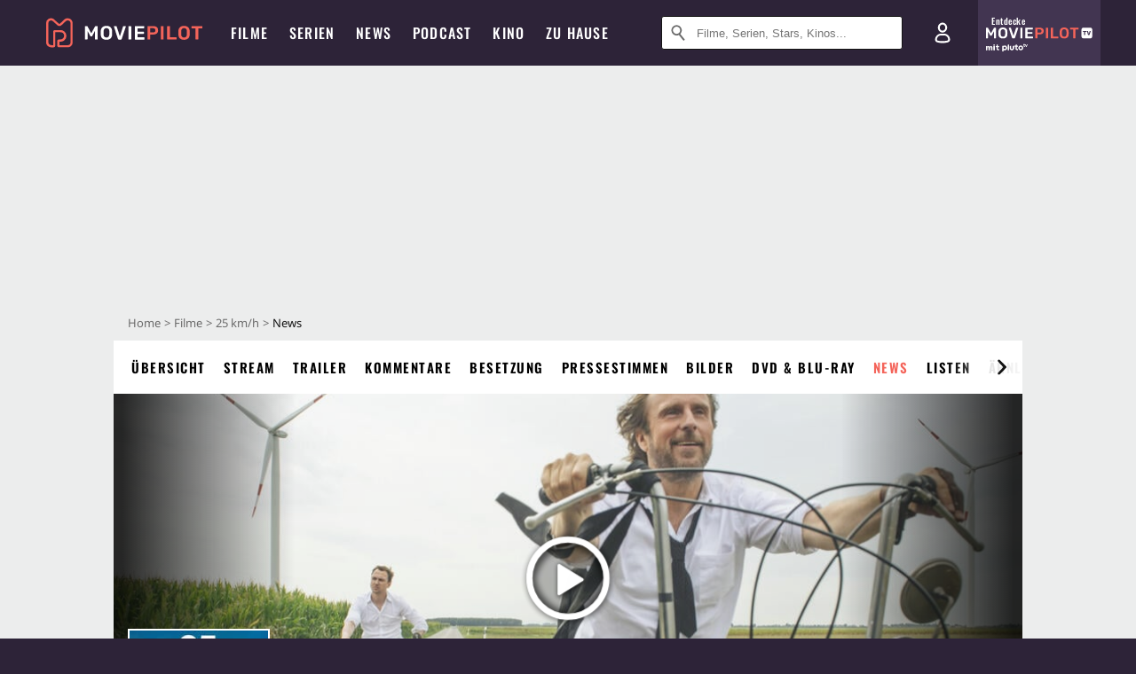

--- FILE ---
content_type: text/html; charset=utf-8
request_url: https://www.moviepilot.de/movies/25-km-h/news
body_size: 79212
content:
<!DOCTYPE html><html lang="de" prefix="og: http://ogp.me/ns# fb: http://ogp.me/ns/fb# moviepilotde: http://ogp.me/ns/fb/moviepilotde# article: http://ogp.me/ns/article# video: http://ogp.me/ns/video#"><head><meta charSet="utf-8"/><meta name="viewport" content="width=device-width"/><title>25 km/h News | Moviepilot.de</title><meta name="robots" content="noodp,index,follow,max-snippet:-1,max-image-preview:large,max-video-preview:-1"/><meta name="description" content="Alle 25 km/h News: 5 Nachrichten, Informationen und Neuigkeiten im News-Überblick. AKTUELL: Neu bei Netflix: Stranger Things-Staffelfinale, Leonardo DiCaprio-Meisterwerk und 29 andere Filme und Serien"/><script type="aeb8dfd6f7a75e404899e251-text/javascript">!(function(){var c={"actor":["lars_eidinger","bjarne_maedel","sandra_hueller","franka_potente","alexandra_maria_lara","jella_haase","joerdis_triebel","wotan_wilke_moehring","martin_brambach","curd_berger","dirk_helbig","andrej_melita","bernd_wuerch"],"director":["markus_goller"],"genre":[13001,"komoedie"],"nationality":["de"],"user_rating":68.7674,"movie_label":"25_km_h","movie_distributors":["sony_pictures_releasing_gmbh"],"linked_entities":{"tags":["witzig","beruehrend","gutgelaunt","2010er_jahre","deutschland","tod","reise","vater","bruder","bruder-bruder-beziehung","trauer","alkohol","verlust_des_vaters","road_trip","motorrad","bestattung","ausflug","wunschtraum","friedhof","entfremdung","zerruettete_beziehung","fortbewegungsart","fortbewegung","geschwindigkeit","fortbewegungsmittel"]},"coming_soon":0,"movie_isshowtime":0,"releasedate":"2018-10-31","press_rating":69.1667,"dvd_offers":1,"vod_offers":1,"age_restriction":6,"sticky_videoplayer":true,"site_route":"movies_news","site_section":"movies","current_url":"https://www.moviepilot.de/movies/25-km-h/news"};(window.dataLayer=window.dataLayer||[]).push(c)}())</script><script type="aeb8dfd6f7a75e404899e251-text/javascript">!(function(){var c={"entity_type":"Movie","movie_id":103989,"movie_title":"25_km_h","movie_distributor_id":[36024],"entity_tag_id":[9776,9781,9777,9508,1324,3212,8980,4883,4875,5489,3759,3109,3144,9054,9161,3168,9012,2555,3159,5496,5493,9205,8934,9203,798],"vod_providers":["Magenta TV","Amazon Prime","Netflix","Amazon Video","Maxdome Store","Apple TV","Google Play"],"movie_status":"in_theaters","movie_genres":"road_movie|komoedie","movie":"103989|25_km_h","movie_distributor_name":["sony_pictures_releasing_gmbh"],"svod_providers":["Amazon Prime","Netflix"],"site_route":"movies_news"};(window.janDataLayer=window.janDataLayer||[]).push(c)}())</script><meta name="next-head-count" content="7"/><link rel="preload" href="/fonts/Oswald-Medium.woff2" as="font" type="font/woff2" crossorigin="anonymous"/><link rel="preload" href="/fonts/Oswald-Regular.woff2" as="font" type="font/woff2" crossorigin="anonymous"/><link rel="preload" href="/fonts/Oswald-SemiBold.woff2" as="font" type="font/woff2" crossorigin="anonymous"/><link rel="preload" href="/fonts/NotoSerif-Regular-Subset.woff2" as="font" type="font/woff2" crossorigin="anonymous"/><link rel="preload" href="/fonts/NotoSans-Regular-Subset.woff2" as="font" type="font/woff2" crossorigin="anonymous"/><link href="https://fonts.googleapis.com" rel="preconnect" crossorigin="use-credentials"/><link href="https://fonts.gstatic.com" rel="preconnect" crossorigin="use-credentials"/><link href="https://cdn.moviepilot.de" rel="preconnect" crossorigin="use-credentials"/><link href="https://www.googletagmanager.com" rel="preconnect" crossorigin="use-credentials"/><link href="https://www.google-analytics.com" rel="preconnect" crossorigin="use-credentials"/><link href="https://sdk.privacy-center.org" rel="preconnect" crossorigin="use-credentials"/><link rel="dns-prefetch" href="https://cdn.moviepilot.de"/><link rel="alternate" type="application/rss+xml" title="Aktuelle Film- und Serien-News von moviepilot.de" href="/files/feeds/moviepilot-articles-standard.rss"/><link href="/opensearch-movies-moviepilot-de.xml" rel="search" title="Moviepilot Suche" type="application/opensearchdescription+xml"/><meta content="moviepilot.de" property="og:site_name"/><script type="aeb8dfd6f7a75e404899e251-text/javascript">
window.gdprAppliesGlobally=true;(function(){function a(e){if(!window.frames[e]){if(document.body&&document.body.firstChild){var t=document.body;var n=document.createElement("iframe");n.style.display="none";n.name=e;n.title=e;t.insertBefore(n,t.firstChild)}
else{setTimeout(function(){a(e)},5)}}}function e(n,r,o,c,s){function e(e,t,n,a){if(typeof n!=="function"){return}if(!window[r]){window[r]=[]}var i=false;if(s){i=s(e,t,n)}if(!i){window[r].push({command:e,parameter:t,callback:n,version:a})}}e.stub=true;function t(a){if(!window[n]||window[n].stub!==true){return}if(!a.data){return}
var i=typeof a.data==="string";var e;try{e=i?JSON.parse(a.data):a.data}catch(t){return}if(e[o]){var r=e[o];window[n](r.command,r.parameter,function(e,t){var n={};n[c]={returnValue:e,success:t,callId:r.callId};a.source.postMessage(i?JSON.stringify(n):n,"*")},r.version)}}
if(typeof window[n]!=="function"){window[n]=e;if(window.addEventListener){window.addEventListener("message",t,false)}else{window.attachEvent("onmessage",t)}}}e("__tcfapi","__tcfapiBuffer","__tcfapiCall","__tcfapiReturn");a("__tcfapiLocator");(function(e){
var t=document.createElement("script");t.id="spcloader";t.type="text/javascript";t.async=true;t.src="https://sdk.privacy-center.org/"+e+"/loader.js?target="+document.location.hostname;t.charset="utf-8";var n=document.getElementsByTagName("script")[0];n.parentNode.insertBefore(t,n)})("969f779f-570e-47ae-af54-36b8692b345e")})();
</script><link color="#f4645a" href="/safari-pinned-tab.svg?v=NmPkj4lKXE" rel="mask-icon"/><link href="/apple-touch-icon.png?v=NmPkj4lKXE" rel="apple-touch-icon"/><link href="/favicon-16x16.png?v=NmPkj4lKXE" rel="icon" sizes="16x16" type="image/png"/><link href="/favicon-32x32.png?v=NmPkj4lKXE" rel="icon" sizes="32x32" type="image/png"/><link href="/favicon.ico?v=NmPkj4lKXE" rel="shortcut icon"/><link href="/site.webmanifest?v=NmPkj4lKXE" rel="manifest"/><meta content="/mstile-144x144.png?v=NmPkj4lKXE" name="msapplication-TileImage"/><meta content="#2d2338" name="msapplication-TileColor"/><meta content="#2d2338" name="theme-color"/><meta content="Moviepilot" name="apple-mobile-web-app-title"/><meta content="Moviepilot" name="application-name"/><meta property="fb:app_id" content="107783155908908"/><meta property="fb:pages" content="16927090734"/><meta property="fb:pages" content="241977964108"/><meta property="fb:pages" content="133921579487"/><meta property="fb:pages" content="240138996174475"/><meta property="fb:pages" content="213329622185613"/><script type="aeb8dfd6f7a75e404899e251-text/javascript">(function(i,r){i['GoogleAnalyticsObject']=r;i[r]=i[r]||function(){(i[r].q=i[r].q||[]).push(arguments)},i[r].l=1*new Date()})(window,'ga');ga("create","UA-1017584-2","auto");ga("set","anonymizeIp",!0);"displayfeatures cleanUrlTracker impressionTracker maxScrollTracker mediaQueryTracker outboundFormTracker outboundLinkTracker pageVisibilityTracker socialWidgetTracker".split(" ").forEach(function(a){ga("require",a)});ga("require","eventTracker",{attributePrefix:"data-ga-",events:["click","auxclick","contextmenu"]});</script><noscript data-n-css=""></noscript><script defer="" nomodule="" src="/_next/static/chunks/polyfills-c67a75d1b6f99dc8.js" type="aeb8dfd6f7a75e404899e251-text/javascript"></script><script defer="" src="/_next/static/chunks/666.bbf61a73107163bc.js" type="aeb8dfd6f7a75e404899e251-text/javascript"></script><script defer="" src="/_next/static/chunks/2596.380d630ffd7722ff.js" type="aeb8dfd6f7a75e404899e251-text/javascript"></script><script defer="" src="/_next/static/chunks/479.1fc9085816f6047c.js" type="aeb8dfd6f7a75e404899e251-text/javascript"></script><script defer="" src="/_next/static/chunks/9511.50d6e04f0ff36c12.js" type="aeb8dfd6f7a75e404899e251-text/javascript"></script><script defer="" src="/_next/static/chunks/6904.bb6e38b74c106376.js" type="aeb8dfd6f7a75e404899e251-text/javascript"></script><script defer="" src="/_next/static/chunks/4231.c4c1c53514fe1e67.js" type="aeb8dfd6f7a75e404899e251-text/javascript"></script><script defer="" src="/_next/static/chunks/9654.c4e58447e16a512b.js" type="aeb8dfd6f7a75e404899e251-text/javascript"></script><script defer="" src="/_next/static/chunks/6859.983d04665c854f11.js" type="aeb8dfd6f7a75e404899e251-text/javascript"></script><script defer="" src="/_next/static/chunks/3438.2f35bcf141b97359.js" type="aeb8dfd6f7a75e404899e251-text/javascript"></script><script defer="" src="/_next/static/chunks/1052.e0b44e3f4aa6d010.js" type="aeb8dfd6f7a75e404899e251-text/javascript"></script><script defer="" src="/_next/static/chunks/7104.369fcacf17b82003.js" type="aeb8dfd6f7a75e404899e251-text/javascript"></script><script defer="" src="/_next/static/chunks/8898.4a44f1130af729b0.js" type="aeb8dfd6f7a75e404899e251-text/javascript"></script><script defer="" src="/_next/static/chunks/322.08fe41a7cb0f2f87.js" type="aeb8dfd6f7a75e404899e251-text/javascript"></script><script defer="" src="/_next/static/chunks/6762.7cf12681ffc9aa64.js" type="aeb8dfd6f7a75e404899e251-text/javascript"></script><script defer="" src="/_next/static/chunks/3312.e51c02e557517162.js" type="aeb8dfd6f7a75e404899e251-text/javascript"></script><script defer="" src="/_next/static/chunks/6141.2cf2883c11988376.js" type="aeb8dfd6f7a75e404899e251-text/javascript"></script><script src="/_next/static/chunks/webpack-ab25b9d109fd77e4.js" defer="" type="aeb8dfd6f7a75e404899e251-text/javascript"></script><script src="/_next/static/chunks/framework-09f3afa64952aba4.js" defer="" type="aeb8dfd6f7a75e404899e251-text/javascript"></script><script src="/_next/static/chunks/main-dea38c77f5e80d71.js" defer="" type="aeb8dfd6f7a75e404899e251-text/javascript"></script><script src="/_next/static/chunks/pages/_app-0efcb6fe6ad9e837.js" defer="" type="aeb8dfd6f7a75e404899e251-text/javascript"></script><script src="/_next/static/chunks/6607-60bdb56dba4f9491.js" defer="" type="aeb8dfd6f7a75e404899e251-text/javascript"></script><script src="/_next/static/chunks/8732-b4a0071b2709e514.js" defer="" type="aeb8dfd6f7a75e404899e251-text/javascript"></script><script src="/_next/static/chunks/7681-2254739d4dd802bb.js" defer="" type="aeb8dfd6f7a75e404899e251-text/javascript"></script><script src="/_next/static/chunks/5935-d99a09e67920e168.js" defer="" type="aeb8dfd6f7a75e404899e251-text/javascript"></script><script src="/_next/static/chunks/6171-24fd9a13ae7114eb.js" defer="" type="aeb8dfd6f7a75e404899e251-text/javascript"></script><script src="/_next/static/chunks/2626-1bf12e88fe9846ed.js" defer="" type="aeb8dfd6f7a75e404899e251-text/javascript"></script><script src="/_next/static/chunks/5152-91143b00bc6433a9.js" defer="" type="aeb8dfd6f7a75e404899e251-text/javascript"></script><script src="/_next/static/chunks/8294-9c8bad61782f79d5.js" defer="" type="aeb8dfd6f7a75e404899e251-text/javascript"></script><script src="/_next/static/chunks/662-ca2ea3e750ebab36.js" defer="" type="aeb8dfd6f7a75e404899e251-text/javascript"></script><script src="/_next/static/chunks/6237-3205ff4408597f82.js" defer="" type="aeb8dfd6f7a75e404899e251-text/javascript"></script><script src="/_next/static/chunks/6712-3ecd0372adcf9e1b.js" defer="" type="aeb8dfd6f7a75e404899e251-text/javascript"></script><script src="/_next/static/chunks/5896-42951fdc23a5917b.js" defer="" type="aeb8dfd6f7a75e404899e251-text/javascript"></script><script src="/_next/static/chunks/9457-a2b1d4e75f29542c.js" defer="" type="aeb8dfd6f7a75e404899e251-text/javascript"></script><script src="/_next/static/chunks/7961-f4fceea4c3152965.js" defer="" type="aeb8dfd6f7a75e404899e251-text/javascript"></script><script src="/_next/static/chunks/pages/item_news-f91a2c9f805c44ad.js" defer="" type="aeb8dfd6f7a75e404899e251-text/javascript"></script><script src="/_next/static/b22b72eaea63840ccb757187969fe4370492f561/_buildManifest.js" defer="" type="aeb8dfd6f7a75e404899e251-text/javascript"></script><script src="/_next/static/b22b72eaea63840ccb757187969fe4370492f561/_ssgManifest.js" defer="" type="aeb8dfd6f7a75e404899e251-text/javascript"></script><style data-styled="" data-styled-version="5.3.10">@font-face{font-family:"Noto Sans Subset";src:url("/fonts/NotoSans-Regular-Subset.woff2") format("woff2"), url("/fonts/NotoSans-Regular.woff") format("woff"), url("/fonts/NotoSans-Regular.ttf") format("truetype");font-display:block;}/*!sc*/
@font-face{font-family:"Noto Serif Subset";src:url("/fonts/NotoSerif-Regular-Subset.woff2") format("woff2"), url("/fonts/NotoSerif-Regular.woff") format("woff"), url("/fonts/NotoSerif-Regular.ttf") format('truetype');font-display:block;}/*!sc*/
@font-face{font-family:"Noto Serif Subset";font-style:italic;src:url("/fonts/NotoSerif-Italic-Subset.woff2") format("woff2"), url("/fonts/NotoSerif-Italic.woff") format("woff"), url("/fonts/NotoSerif-Italic.ttf") format("truetype");font-display:block;}/*!sc*/
@font-face{font-family:"Oswald";font-weight:normal;src:local("Oswald Regular"),local("Oswald-Regular"), url("/fonts/Oswald-Regular.woff2") format("woff2"), url("/fonts/Oswald-Regular.woff") format("woff"), url("/fonts/Oswald-Regular.ttf") format("truetype");font-display:block;}/*!sc*/
@font-face{font-family:"Oswald";font-weight:500;src:local("Oswald Medium"),local("Oswald-Medium"), url("/fonts/Oswald-Medium.woff2") format("woff2"), url("/fonts/Oswald-Medium.woff") format("woff"), url("/fonts/Oswald-Medium.ttf") format("truetype");font-display:block;}/*!sc*/
@font-face{font-family:"Oswald";font-weight:600;src:local("Oswald SemiBold"),local("Oswald-SemiBold"), url("/fonts/Oswald-SemiBold.woff2") format("woff2"), url("/fonts/Oswald-SemiBold.woff") format("woff"), url("/fonts/Oswald-SemiBold.ttf") format("truetype");font-display:block;}/*!sc*/
@font-face{font-family:"MontserratBold";src:url("/fonts/Montserrat-Bold.woff2") format("woff2"), url("/fonts/Montserrat-Bold.woff") format("woff"), url("/fonts/Montserrat-Bold.ttf") format("truetype");font-display:block;}/*!sc*/
@font-face{font-family:"Noto Sans";src:local("NotoSans Regular"),local("NotoSans-Regular"), url("/fonts/NotoSans-Regular.woff2") format("woff2"), url("/fonts/NotoSans-Regular.woff") format("woff"), url("/fonts/NotoSans-Regular.ttf") format("truetype");font-display:block;}/*!sc*/
@font-face{font-family:"Noto Serif";src:local("NotoSerif Regular"),local("NotoSerif-Regular"), url("/fonts/NotoSerif-Regular.woff2") format("woff2"), url("/fonts/NotoSerif-Regular.woff") format("woff"), url("/fonts/NotoSerif-Regular.ttf") format('truetype');font-display:block;}/*!sc*/
@font-face{font-family:"Noto Serif";font-style:italic;src:local("NotoSerif Italic"),local("NotoSerif-Italic"), url("/fonts/NotoSerif-Italic.woff2") format("woff2"), url("/fonts/NotoSerif-Italic.woff") format("woff"), url("/fonts/NotoSerif-Italic.ttf") format("truetype");font-display:block;}/*!sc*/
html{box-sizing:border-box;background:#2d2338;line-height:1.15;-webkit-text-size-adjust:100%;}/*!sc*/
*,*::before,*::after{box-sizing:inherit;}/*!sc*/
button,[type='button'],[type='reset'],[type='submit']{-webkit-appearance:button;}/*!sc*/
body{font-family:"Noto Serif","Noto Serif Subset",serif;-webkit-letter-spacing:normal;-moz-letter-spacing:normal;-ms-letter-spacing:normal;letter-spacing:normal;margin:0;padding:50px 0 0;background:#eceded;font-size:16px;-moz-osx-font-smoothing:grayscale;-webkit-font-smoothing:antialiased;line-height:1.7;text-rendering:optimizeLegibility;}/*!sc*/
@media (min-width:1024px){body{padding:74px 0 0;}}/*!sc*/
body,a{color:#141414;}/*!sc*/
#nprogress{pointer-events:none;}/*!sc*/
#nprogress .bar{position:fixed;z-index:9999;top:0;left:0;width:100%;height:2px;background:#f4645a;}/*!sc*/
#nprogress .peg{display:block;position:absolute;right:0px;width:100px;height:100%;-webkit-transform:rotate(3deg) translate(0px,-4px);-ms-transform:rotate(3deg) translate(0px,-4px);transform:rotate(3deg) translate(0px,-4px);opacity:1;box-shadow:0 0 10px #f4645a,0 0 5px #f4645a;}/*!sc*/
#__next{overflow-x:hidden;overflow-x:clip;}/*!sc*/
data-styled.g1[id="sc-global-yqkQv1"]{content:"sc-global-yqkQv1,"}/*!sc*/
.cHQTIw{position:absolute;z-index:16;left:50px;width:calc(100vw - 100px);padding:6px 0px;background-color:#2d2338;}/*!sc*/
@media (min-width:1024px){.cHQTIw{left:0;opacity:1;z-index:15;position:relative;padding:18px 0;width:100%;}}/*!sc*/
data-styled.g3[id="sc-8cfa6b1f-0"]{content:"cHQTIw,"}/*!sc*/
.bEvIHW{display:-webkit-box;display:-webkit-flex;display:-ms-flexbox;display:flex;position:absolute;-webkit-align-items:center;-webkit-box-align:center;-ms-flex-align:center;align-items:center;-webkit-box-pack:center;-webkit-justify-content:center;-ms-flex-pack:center;justify-content:center;width:38px;height:38px;}/*!sc*/
@media (max-width:1023px){.bEvIHW{top:0;width:48px;height:50px;}}/*!sc*/
data-styled.g4[id="sc-8cfa6b1f-1"]{content:"bEvIHW,"}/*!sc*/
.eNmFog{position:absolute;z-index:10;width:100%;height:100%;padding:0;border:0;opacity:0;cursor:pointer;}/*!sc*/
data-styled.g5[id="sc-8cfa6b1f-2"]{content:"eNmFog,"}/*!sc*/
.eFFQZV{width:100%;height:38px;padding-right:35px;padding-left:39px;border:1px solid;border-radius:3px;color:#141414;font-size:16px;line-height:18px;}/*!sc*/
@media (min-width:1024px){.eFFQZV{font-size:13px;}}/*!sc*/
.eFFQZV::-ms-clear{display:none;}/*!sc*/
.eFFQZV:focus{outline:none;}/*!sc*/
.eFFQZV:focus{outline:none;}/*!sc*/
.eFFQZV:focus{outline:none;}/*!sc*/
.eFFQZV:focus{outline:none;}/*!sc*/
@media (max-width:1023px){.eFFQZV{padding-left:48px;padding-right:48px;}.eFFQZV::-webkit-input-placeholder{font-size:12px;}.eFFQZV::-moz-placeholder{font-size:12px;}.eFFQZV:-ms-input-placeholder{font-size:12px;}.eFFQZV::placeholder{font-size:12px;}}/*!sc*/
data-styled.g6[id="sc-8cfa6b1f-3"]{content:"eFFQZV,"}/*!sc*/
.fbuElY{width:auto;margin:0;padding:0;overflow:visible;border:0;background:transparent;color:inherit;font:inherit;-webkit-font-smoothing:inherit;-moz-osx-font-smoothing:inherit;-webkit-appearance:none;-moz-appearance:none;appearance:none;line-height:normal;display:-webkit-box;display:-webkit-flex;display:-ms-flexbox;display:flex;visibility:hidden;position:absolute;right:0;-webkit-align-items:center;-webkit-box-align:center;-ms-flex-align:center;align-items:center;-webkit-box-pack:center;-webkit-justify-content:center;-ms-flex-pack:center;justify-content:center;width:38px;height:38px;opacity:0;cursor:pointer;}/*!sc*/
.fbuElY::-moz-focus-inner{padding:0;border:0;}/*!sc*/
@media (max-width:1023px){.fbuElY{top:0;width:48px;height:50px;}}/*!sc*/
data-styled.g7[id="sc-8cfa6b1f-4"]{content:"fbuElY,"}/*!sc*/
@media (min-width:1024px){.dHlUHl{width:20px;height:20px;}}/*!sc*/
data-styled.g9[id="sc-8cfa6b1f-6"]{content:"dHlUHl,"}/*!sc*/
@media (min-width:1024px){.eJtMwM{width:20px;height:20px;}}/*!sc*/
data-styled.g10[id="sc-8cfa6b1f-7"]{content:"eJtMwM,"}/*!sc*/
.dUuLMc{position:absolute;}/*!sc*/
data-styled.g11[id="sc-8feeca8c-0"]{content:"dUuLMc,"}/*!sc*/
.SCeqE{position:relative;width:100%;min-height:250px;padding:10px 0;text-align:center;}/*!sc*/
@media (max-width:767px){.SCeqE{min-height:100px;}}/*!sc*/
data-styled.g15[id="sc-8feeca8c-4"]{content:"SCeqE,"}/*!sc*/
.jCMerz{position:absolute;z-index:6;left:calc(50% + 524px);width:100%;}/*!sc*/
data-styled.g17[id="sc-8feeca8c-6"]{content:"jCMerz,"}/*!sc*/
.bXfhdS{display:-webkit-box;display:-webkit-flex;display:-ms-flexbox;display:flex;-webkit-align-items:center;-webkit-box-align:center;-ms-flex-align:center;align-items:center;-webkit-box-pack:center;-webkit-justify-content:center;-ms-flex-pack:center;justify-content:center;height:100%;background-color:#423551;-webkit-text-decoration:none;text-decoration:none;}/*!sc*/
.fQGmFB{display:-webkit-box;display:-webkit-flex;display:-ms-flexbox;display:flex;-webkit-align-items:center;-webkit-box-align:center;-ms-flex-align:center;align-items:center;-webkit-box-pack:center;-webkit-justify-content:center;-ms-flex-pack:center;justify-content:center;height:100%;background-color:#423551;-webkit-text-decoration:none;text-decoration:none;}/*!sc*/
@media (max-width:1023px){.fQGmFB{display:none;}}/*!sc*/
data-styled.g21[id="sc-705b359f-0"]{content:"bXfhdS,fQGmFB,"}/*!sc*/
.bMnFdx{display:-webkit-box;display:-webkit-flex;display:-ms-flexbox;display:flex;-webkit-align-items:center;-webkit-box-align:center;-ms-flex-align:center;align-items:center;-webkit-box-pack:center;-webkit-justify-content:center;-ms-flex-pack:center;justify-content:center;height:42px;-webkit-text-decoration:none;text-decoration:none;gap:5px;}/*!sc*/
data-styled.g22[id="sc-705b359f-1"]{content:"bMnFdx,"}/*!sc*/
.bgDUZN{display:-webkit-box;display:-webkit-flex;display:-ms-flexbox;display:flex;-webkit-flex-direction:column;-ms-flex-direction:column;flex-direction:column;-webkit-box-pack:justify;-webkit-justify-content:space-between;-ms-flex-pack:justify;justify-content:space-between;height:100%;gap:3px;}/*!sc*/
data-styled.g23[id="sc-705b359f-2"]{content:"bgDUZN,"}/*!sc*/
.daWuRC{font-family:Oswald,sans-serif;font-stretch:normal;font-weight:500;-webkit-letter-spacing:0.05em;-moz-letter-spacing:0.05em;-ms-letter-spacing:0.05em;letter-spacing:0.05em;padding-left:15px;color:white;font-size:10px;font-style:normal;line-height:normal;}/*!sc*/
data-styled.g24[id="sc-705b359f-3"]{content:"daWuRC,"}/*!sc*/
.bXdySr{-webkit-transition:stroke-dashoffset .4s;transition:stroke-dashoffset .4s;stroke-width:5.5;stroke-linecap:round;stroke:#fff;fill:none;}/*!sc*/
data-styled.g25[id="sc-f6c76fde-0"]{content:"bXdySr,"}/*!sc*/
.iGIQtA{stroke-dasharray:40 160;}/*!sc*/
data-styled.g26[id="sc-f6c76fde-1"]{content:"iGIQtA,"}/*!sc*/
.eqIQVP{-webkit-transform-origin:50%;-ms-transform-origin:50%;transform-origin:50%;-webkit-transition:-webkit-transform .4s;-webkit-transition:transform .4s;transition:transform .4s;stroke-dasharray:40 142;}/*!sc*/
data-styled.g27[id="sc-f6c76fde-2"]{content:"eqIQVP,"}/*!sc*/
.cRQRUm{-webkit-transform-origin:50%;-ms-transform-origin:50%;transform-origin:50%;stroke-dasharray:40 85;}/*!sc*/
data-styled.g28[id="sc-f6c76fde-3"]{content:"cRQRUm,"}/*!sc*/
.fLJae{-webkit-transition:-webkit-transform .4s;-webkit-transition:transform .4s;transition:transform .4s;cursor:pointer;-webkit-user-select:none;-moz-user-select:none;-ms-user-select:none;user-select:none;-webkit-tap-highlight-color:transparent;}/*!sc*/
data-styled.g29[id="sc-f6c76fde-4"]{content:"fLJae,"}/*!sc*/
.rhFKM{width:50px;height:50px;}/*!sc*/
data-styled.g30[id="sc-d4d9e395-0"]{content:"rhFKM,"}/*!sc*/
.cmhlFc{position:fixed;top:50px;left:-100vw;width:100%;-webkit-transition:opacity .15s ease-in-out;transition:opacity .15s ease-in-out;opacity:0;}/*!sc*/
data-styled.g31[id="sc-d4d9e395-1"]{content:"cmhlFc,"}/*!sc*/
.idKuMM{margin:0;padding:0;list-style-type:none;display:-webkit-box;display:-webkit-flex;display:-ms-flexbox;display:flex;-webkit-flex-direction:column;-ms-flex-direction:column;flex-direction:column;max-height:calc(100vh - 120px);padding:13.5px 36px 80px;overflow:auto;background:#fff;-webkit-overflow-scrolling:touch;}/*!sc*/
@media (min-width:768px){.idKuMM{-webkit-flex-direction:row;-ms-flex-direction:row;flex-direction:row;-webkit-flex-wrap:wrap;-ms-flex-wrap:wrap;flex-wrap:wrap;box-shadow:0 0 3px 0 rgba(20,20,20,.3);}}/*!sc*/
data-styled.g32[id="sc-d4d9e395-2"]{content:"idKuMM,"}/*!sc*/
.WcVJP{position:fixed;top:43px;border-width:0 7px 7px 7px;border-style:solid;border-color:transparent transparent #fff transparent;right:18px;-webkit-transition:opacity .15s;transition:opacity .15s;will-change:opacity;opacity:0;}/*!sc*/
data-styled.g33[id="sc-d4d9e395-3"]{content:"WcVJP,"}/*!sc*/
.dBAOhG{font-family:Oswald,sans-serif;font-stretch:normal;font-weight:500;-webkit-letter-spacing:0.075em;-moz-letter-spacing:0.075em;-ms-letter-spacing:0.075em;letter-spacing:0.075em;display:inline-block;padding:10.5px 0;color:#f4645a;font-size:16px;line-height:22px;-webkit-text-decoration:none;text-decoration:none;text-transform:uppercase;}/*!sc*/
data-styled.g34[id="sc-d4d9e395-4"]{content:"dBAOhG,"}/*!sc*/
.bGXsw{margin:0;padding:0;list-style-type:none;display:-webkit-box;display:-webkit-flex;display:-ms-flexbox;display:flex;-webkit-flex-wrap:wrap;-ms-flex-wrap:wrap;flex-wrap:wrap;}/*!sc*/
data-styled.g35[id="sc-d4d9e395-5"]{content:"bGXsw,"}/*!sc*/
.ixubqG{-webkit-flex:0 0 50%;-ms-flex:0 0 50%;flex:0 0 50%;width:50%;display:block;}/*!sc*/
data-styled.g36[id="sc-d4d9e395-6"]{content:"ixubqG,"}/*!sc*/
.cZVdXQ{font-family:"Noto Sans","Noto Sans Subset",sans-serif;font-weight:400;-webkit-letter-spacing:normal;-moz-letter-spacing:normal;-ms-letter-spacing:normal;letter-spacing:normal;display:inline-block;padding:7.5px 0;color:#141414;font-size:15px;line-height:21px;-webkit-text-decoration:none;text-decoration:none;}/*!sc*/
data-styled.g37[id="sc-d4d9e395-7"]{content:"cZVdXQ,"}/*!sc*/
.iwnVIM{width:100%;padding-bottom:6px;display:block;}/*!sc*/
@media (min-width:768px){.iwnVIM{width:50%;}}/*!sc*/
data-styled.g38[id="sc-d4d9e395-8"]{content:"iwnVIM,"}/*!sc*/
.cjMGIV{position:fixed;bottom:0;left:-100vw;width:100vw;height:70px;-webkit-transition:opacity .15s ease-in-out;transition:opacity .15s ease-in-out;opacity:0;box-shadow:0 0 10px 1px rgba(20,20,20,.5);}/*!sc*/
data-styled.g39[id="sc-d4d9e395-9"]{content:"cjMGIV,"}/*!sc*/
.dMlNpS{position:absolute;width:0;height:0;opacity:0;}/*!sc*/
.dMlNpS:checked + label .sc-f6c76fde-1{stroke-dashoffset:-64;}/*!sc*/
.dMlNpS:checked + label .sc-f6c76fde-2{-webkit-transform:rotate(90deg);-ms-transform:rotate(90deg);transform:rotate(90deg);}/*!sc*/
.dMlNpS:checked + label .sc-f6c76fde-3{stroke-dashoffset:-64;}/*!sc*/
.dMlNpS:checked + label .sc-f6c76fde-4{-webkit-transform:rotate(45deg);-ms-transform:rotate(45deg);transform:rotate(45deg);}/*!sc*/
.dMlNpS:checked ~ .sc-d4d9e395-1{left:0;opacity:1;}/*!sc*/
.dMlNpS:checked ~ .sc-d4d9e395-1 .sc-d4d9e395-3{opacity:1;}/*!sc*/
.dMlNpS:checked ~ .sc-d4d9e395-1 .sc-d4d9e395-9{left:0;opacity:1;}/*!sc*/
data-styled.g41[id="sc-d4d9e395-11"]{content:"dMlNpS,"}/*!sc*/
.hOWkqM{display:none;position:relative;-webkit-box-flex:1;-webkit-flex-grow:1;-ms-flex-positive:1;flex-grow:1;line-height:0;}/*!sc*/
@media (max-width:1023px){.hOWkqM{position:absolute;left:0;}}/*!sc*/
@media (min-width:1024px){.hOWkqM{display:block;padding:0 20px;}}/*!sc*/
data-styled.g48[id="sc-7b426965-0"]{content:"hOWkqM,"}/*!sc*/
.dyIrkc{z-index:15;background-color:#2d2338;}/*!sc*/
data-styled.g49[id="sc-7b426965-1"]{content:"dyIrkc,"}/*!sc*/
.ksztDv{position:relative;z-index:10;top:0;right:0;width:50px;height:50px;-webkit-transition:opacity 0.2s ease-in-out;transition:opacity 0.2s ease-in-out;border:0;opacity:1;background-color:transparent;cursor:pointer;}/*!sc*/
@media (min-width:1024px){.ksztDv{display:none;}}/*!sc*/
.ksztDv:focus{outline:0;}/*!sc*/
.ksztDv svg{position:absolute;top:50%;left:50%;-webkit-transform:translate(-50%,-50%);-ms-transform:translate(-50%,-50%);transform:translate(-50%,-50%);}/*!sc*/
data-styled.g50[id="sc-7b426965-2"]{content:"ksztDv,"}/*!sc*/
.dYYnSi{display:none;}/*!sc*/
data-styled.g52[id="sc-7b426965-4"]{content:"dYYnSi,"}/*!sc*/
.iYvIhN{position:absolute;width:0;height:0;opacity:0;}/*!sc*/
.iYvIhN:checked + label{position:absolute;left:0;width:100vw;}/*!sc*/
.iYvIhN:checked + label .sc-7b426965-3{display:none;}/*!sc*/
.iYvIhN:checked + label .sc-7b426965-4{display:block;}/*!sc*/
.iYvIhN:checked ~ .sc-7b426965-0{display:inline-block;}/*!sc*/
data-styled.g53[id="sc-7b426965-5"]{content:"iYvIhN,"}/*!sc*/
.heTkph{margin:0;padding:0;list-style-type:none;display:-webkit-inline-box;display:-webkit-inline-flex;display:-ms-inline-flexbox;display:inline-flex;height:100%;}/*!sc*/
data-styled.g54[id="sc-2ae86d06-0"]{content:"heTkph,"}/*!sc*/
.cEGtxK{margin:0;padding:0;list-style-type:none;display:none;position:absolute;min-width:230px;padding:36px 0;background:#fff;box-shadow:0 0 3px 0 rgba(20,20,20,.3);}/*!sc*/
data-styled.g55[id="sc-2ae86d06-1"]{content:"cEGtxK,"}/*!sc*/
.cblKSy{display:none;position:absolute;bottom:0;left:50%;-webkit-transform:translateX(-50%);-ms-transform:translateX(-50%);transform:translateX(-50%);border-width:0 7px 7px 7px;border-style:solid;border-color:transparent transparent #fff transparent;}/*!sc*/
data-styled.g56[id="sc-2ae86d06-2"]{content:"cblKSy,"}/*!sc*/
.iwjGZH{font-family:Oswald,sans-serif;font-stretch:normal;font-weight:500;-webkit-letter-spacing:0.075em;-moz-letter-spacing:0.075em;-ms-letter-spacing:0.075em;letter-spacing:0.075em;-webkit-transition:color .1s ease-in;transition:color .1s ease-in;display:-webkit-box;display:-webkit-flex;display:-ms-flexbox;display:flex;-webkit-align-items:center;-webkit-box-align:center;-ms-flex-align:center;align-items:center;height:100%;padding:0 12px;color:#fff;font-size:16px;-webkit-text-decoration:none;text-decoration:none;text-transform:uppercase;white-space:nowrap;}/*!sc*/
.iwjGZH:hover{-webkit-text-decoration:none;text-decoration:none;}/*!sc*/
data-styled.g57[id="sc-2ae86d06-3"]{content:"iwjGZH,"}/*!sc*/
.iSjLGS{display:block;position:relative;height:100%;}/*!sc*/
.iSjLGS:hover .sc-2ae86d06-1,.iSjLGS:hover .sc-2ae86d06-2{display:block;}/*!sc*/
.iSjLGS:hover .sc-2ae86d06-3{color:#f4645a;}/*!sc*/
.dsJeCh{display:block;position:relative;height:100%;}/*!sc*/
.dsJeCh:hover .sc-2ae86d06-1,.dsJeCh:hover .sc-2ae86d06-2{display:block;}/*!sc*/
.dsJeCh:hover .sc-2ae86d06-3{color:#f4645a;}/*!sc*/
@media (min-width:1024px){@media (max-width:1200px){.dsJeCh{display:none;}}}/*!sc*/
data-styled.g58[id="sc-2ae86d06-4"]{content:"iSjLGS,dsJeCh,"}/*!sc*/
.eyKnR{display:block;}/*!sc*/
data-styled.g59[id="sc-2ae86d06-5"]{content:"eyKnR,"}/*!sc*/
.tztSc{font-family:"Noto Sans","Noto Sans Subset",sans-serif;font-weight:400;-webkit-letter-spacing:normal;-moz-letter-spacing:normal;-ms-letter-spacing:normal;letter-spacing:normal;-webkit-transition:color .1s ease-in;transition:color .1s ease-in;display:block;padding:9px 36px;color:#141414;font-size:15px;line-height:1.6;-webkit-text-decoration:none;text-decoration:none;white-space:nowrap;}/*!sc*/
.tztSc:hover{color:#f4645a;-webkit-text-decoration:none;text-decoration:none;}/*!sc*/
data-styled.g60[id="sc-2ae86d06-6"]{content:"tztSc,"}/*!sc*/
.zVSlf{position:fixed;z-index:9003;top:0;left:0;width:100%;height:50px;background:#2d2338;}/*!sc*/
@media (min-width:1024px){.zVSlf{height:74px;}}/*!sc*/
data-styled.g61[id="sc-943614-0"]{content:"zVSlf,"}/*!sc*/
.kNsJod{z-index:10;}/*!sc*/
@media (min-width:1024px){.kNsJod{display:none;}}/*!sc*/
data-styled.g62[id="sc-943614-1"]{content:"kNsJod,"}/*!sc*/
@media (max-width:1023px){.hKRDHW.hKRDHW{display:none;}}/*!sc*/
data-styled.g63[id="sc-943614-2"]{content:"hKRDHW,"}/*!sc*/
.coNOyW{display:-webkit-box;display:-webkit-flex;display:-ms-flexbox;display:flex;}/*!sc*/
@media (max-width:1023px){.coNOyW{padding-left:15px;}}/*!sc*/
@media (min-width:1024px){.coNOyW{max-width:1200px;width:100%;margin:0 auto;padding:0 0 0 12px;-webkit-align-items:center;-webkit-box-align:center;-ms-flex-align:center;align-items:center;height:100%;-webkit-box-pack:justify;-webkit-justify-content:space-between;-ms-flex-pack:justify;justify-content:space-between;}}/*!sc*/
data-styled.g64[id="sc-943614-3"]{content:"coNOyW,"}/*!sc*/
.bQzuKv{display:inline-block;width:134px;height:26px;}/*!sc*/
@media (min-width:1024px){.bQzuKv{width:176px;height:34px;}}/*!sc*/
data-styled.g65[id="sc-943614-4"]{content:"bQzuKv,"}/*!sc*/
.dUoLiD{z-index:10;line-height:0;}/*!sc*/
@media (max-width:1023px){.dUoLiD{-webkit-align-self:center;-ms-flex-item-align:center;align-self:center;}}/*!sc*/
@media (min-width:1024px){.dUoLiD{position:absolute;top:50%;left:50%;-webkit-transform:translate(-50%,-50%);-ms-transform:translate(-50%,-50%);transform:translate(-50%,-50%);position:static;-webkit-transform:none;-ms-transform:none;transform:none;margin-right:20px;}}/*!sc*/
data-styled.g66[id="sc-943614-5"]{content:"dUoLiD,"}/*!sc*/
.erUoiN{-webkit-flex:1 1 0px;-ms-flex:1 1 0px;flex:1 1 0px;}/*!sc*/
data-styled.g67[id="sc-943614-6"]{content:"erUoiN,"}/*!sc*/
.gLMMrh{width:50px;height:50px;}/*!sc*/
data-styled.g68[id="sc-943614-7"]{content:"gLMMrh,"}/*!sc*/
.iSryLK{width:inherit;min-width:1px;height:inherit;min-height:1px;}/*!sc*/
data-styled.g70[id="sc-71fcb2c0-0"]{content:"iSryLK,"}/*!sc*/
.fjqTUQ{position:relative;height:0;overflow:hidden;background-color:#eceded;padding-bottom:66.205%;}/*!sc*/
.itPJpB{position:relative;height:0;overflow:hidden;background-color:#eceded;padding-bottom:151.25%;}/*!sc*/
.iDJdmN{position:relative;height:0;overflow:hidden;background-color:#eceded;padding-bottom:48%;}/*!sc*/
data-styled.g72[id="sc-aff9e536-0"]{content:"fjqTUQ,itPJpB,iDJdmN,"}/*!sc*/
.dgpwOn{position:absolute;top:0;left:0;width:100%;height:100%;object-fit:cover;}/*!sc*/
data-styled.g73[id="sc-aff9e536-1"]{content:"dgpwOn,"}/*!sc*/
.fBAalx{position:relative;}/*!sc*/
data-styled.g84[id="sc-d39f3afa-0"]{content:"fBAalx,"}/*!sc*/
.icQaea{position:absolute;z-index:2;right:0;bottom:0;padding:6px;-webkit-transform:translate(4px,9px);-ms-transform:translate(4px,9px);transform:translate(4px,9px);border-radius:50% 50% 0;background:#fff;pointer-events:none;-webkit-transform:translate(22%,22%);-ms-transform:translate(22%,22%);transform:translate(22%,22%);border-radius:50%;}/*!sc*/
@media (max-width:1023px){.icQaea{bottom:6px;-webkit-transform:scale(.666666) translate(22%,22%);-ms-transform:scale(.666666) translate(22%,22%);transform:scale(.666666) translate(22%,22%);-webkit-transform-origin:bottom right;-ms-transform-origin:bottom right;transform-origin:bottom right;}}/*!sc*/
data-styled.g85[id="sc-d39f3afa-1"]{content:"icQaea,"}/*!sc*/
.fxvVlP{font-family:Oswald,sans-serif;font-stretch:normal;font-weight:600;-webkit-letter-spacing:0.03em;-moz-letter-spacing:0.03em;-ms-letter-spacing:0.03em;letter-spacing:0.03em;margin:0.67em 0;overflow:hidden;font-size:23px;line-height:1.435;text-transform:uppercase;text-shadow:0 2px 14px rgba(0,0,0,0.7);}/*!sc*/
@media (min-width:1024px){.fxvVlP{font-size:36px;line-height:1.15;}}/*!sc*/
data-styled.g95[id="sc-7c7ec5fb-0"]{content:"fxvVlP,"}/*!sc*/
.ewfdZy{font-family:Oswald,sans-serif;font-stretch:normal;font-weight:600;-webkit-letter-spacing:0.04em;-moz-letter-spacing:0.04em;-ms-letter-spacing:0.04em;letter-spacing:0.04em;display:inline-block;margin:0 0 -1px;padding:0 10px 10px 0;border-bottom:1px solid #f4645a;font-size:23px;line-height:1.25;text-transform:uppercase;}/*!sc*/
@media (min-width:1024px){.ewfdZy{padding-bottom:11px;font-size:30px;line-height:1.13;}}/*!sc*/
data-styled.g96[id="sc-39130209-0"]{content:"ewfdZy,"}/*!sc*/
.fQXlmZ{display:block;margin-bottom:20px;border-bottom:1px solid #141414;}/*!sc*/
data-styled.g97[id="sc-39130209-1"]{content:"fQXlmZ,"}/*!sc*/
.jNIFiK{position:relative;min-height:142px;}/*!sc*/
@media (min-width:1024px){.jNIFiK{min-height:270px;}}/*!sc*/
data-styled.g99[id="sc-6008c47a-0"]{content:"jNIFiK,"}/*!sc*/
.EXZAP{display:block;position:relative;max-width:1024px;margin:0 auto;overflow:hidden;background:#fff;}/*!sc*/
data-styled.g100[id="sc-d4689cf4-0"]{content:"EXZAP,"}/*!sc*/
.jcXSUj{display:block;position:relative;z-index:0;overflow:hidden;margin-right:-16px;margin-left:-16px;}/*!sc*/
data-styled.g101[id="sc-91d07d59-0"]{content:"jcXSUj,"}/*!sc*/
.fMBmqX{z-index:0;margin-bottom:-20px;overflow:hidden;}/*!sc*/
.fMBmqX:after{content:'';display:block;position:absolute;top:0;right:0;width:100px;height:100%;-webkit-transition:opacity .4s;transition:opacity .4s;opacity:0;background:linear-gradient(to right,rgba(255,255,255,0),#fff);pointer-events:none;}/*!sc*/
data-styled.g102[id="sc-91d07d59-1"]{content:"fMBmqX,"}/*!sc*/
.bsKzYO{display:-webkit-box;display:-webkit-flex;display:-ms-flexbox;display:flex;position:relative;z-index:0;max-width:100%;padding-bottom:20px;overflow-x:auto;overflow-y:hidden;-webkit-overflow-scrolling:touch;will-change:scroll-position;}/*!sc*/
.bsKzYO:before,.bsKzYO:after{content:'';display:block;-webkit-flex:0 0 16px;-ms-flex:0 0 16px;flex:0 0 16px;height:100%;min-height:1px;}/*!sc*/
data-styled.g103[id="sc-91d07d59-2"]{content:"bsKzYO,"}/*!sc*/
.bnuxev{-webkit-transition:stroke-dashoffset .3s,stroke .1s;transition:stroke-dashoffset .3s,stroke .1s;-webkit-transition-timing-function:linear;transition-timing-function:linear;will-change:stroke-dashoffset;stroke:#f4645a;}/*!sc*/
data-styled.g141[id="sc-b775a0d6-0"]{content:"bnuxev,"}/*!sc*/
.iGyFFA{display:block;position:relative;overflow:hidden;-webkit-transform:rotate(-90deg);-ms-transform:rotate(-90deg);transform:rotate(-90deg);-webkit-transform-origin:center;-ms-transform-origin:center;transform-origin:center;border-radius:50%;cursor:default;}/*!sc*/
data-styled.g143[id="sc-b775a0d6-2"]{content:"iGyFFA,"}/*!sc*/
.iQIpLW{font-family:Oswald,sans-serif;font-stretch:normal;font-weight:700;-webkit-letter-spacing:-0.02em;-moz-letter-spacing:-0.02em;-ms-letter-spacing:-0.02em;letter-spacing:-0.02em;position:relative;top:-.05em;-webkit-transition:color .1s linear;transition:color .1s linear;color:#eceded;font-size:40px;line-height:.9;text-align:center;white-space:nowrap;color:#f4645a;}/*!sc*/
.iQIpLW:after{content:' ';font-size:0;}/*!sc*/
data-styled.g144[id="sc-f3e9b69f-0"]{content:"iQIpLW,"}/*!sc*/
.fwdGfe{font-size:58%;}/*!sc*/
data-styled.g145[id="sc-f3e9b69f-1"]{content:"fwdGfe,"}/*!sc*/
.kzyDoq{position:relative;width:74px;height:74px;overflow:hidden;border-radius:50%;}/*!sc*/
data-styled.g148[id="sc-d152b9c2-0"]{content:"kzyDoq,"}/*!sc*/
.hhRNdE{position:absolute;top:50%;left:50%;-webkit-transform:translate(-50%,-50%);-ms-transform:translate(-50%,-50%);transform:translate(-50%,-50%);line-height:0;}/*!sc*/
data-styled.g149[id="sc-d152b9c2-1"]{content:"hhRNdE,"}/*!sc*/
.fPKbZG{margin-right:auto;margin-left:auto;padding-right:1rem;padding-left:1rem;}/*!sc*/
data-styled.g161[id="sc-bgqQcB"]{content:"fPKbZG,"}/*!sc*/
.kxAeeW{box-sizing:border-box;display:-webkit-box;display:-webkit-flex;display:-ms-flexbox;display:flex;-webkit-flex:0 1 auto;-ms-flex:0 1 auto;flex:0 1 auto;-webkit-flex-direction:row;-ms-flex-direction:row;flex-direction:row;-webkit-flex-wrap:wrap;-ms-flex-wrap:wrap;flex-wrap:wrap;margin-right:-0.5rem;margin-left:-0.5rem;}/*!sc*/
data-styled.g162[id="sc-gTRrQi"]{content:"kxAeeW,"}/*!sc*/
.kkLHsF{box-sizing:border-box;-webkit-flex:0 0 auto;-ms-flex:0 0 auto;flex:0 0 auto;padding-right:0.5rem;padding-left:0.5rem;}/*!sc*/
@media only screen and (min-width:0em){.kkLHsF{-webkit-flex-basis:100%;-ms-flex-preferred-size:100%;flex-basis:100%;max-width:100%;display:block;}}/*!sc*/
@media only screen and (min-width:48em){.kkLHsF{-webkit-flex-basis:100%;-ms-flex-preferred-size:100%;flex-basis:100%;max-width:100%;display:block;}}/*!sc*/
@media only screen and (min-width:64em){.kkLHsF{-webkit-flex-basis:100%;-ms-flex-preferred-size:100%;flex-basis:100%;max-width:100%;display:block;}}/*!sc*/
.dvQFux{box-sizing:border-box;-webkit-flex:0 0 auto;-ms-flex:0 0 auto;flex:0 0 auto;padding-right:0.5rem;padding-left:0.5rem;}/*!sc*/
@media only screen and (min-width:0em){.dvQFux{-webkit-flex-basis:100%;-ms-flex-preferred-size:100%;flex-basis:100%;max-width:100%;display:block;}}/*!sc*/
@media only screen and (min-width:48em){.dvQFux{-webkit-flex-basis:100%;-ms-flex-preferred-size:100%;flex-basis:100%;max-width:100%;display:block;}}/*!sc*/
@media only screen and (min-width:64em){.dvQFux{-webkit-flex-basis:25%;-ms-flex-preferred-size:25%;flex-basis:25%;max-width:25%;display:block;}}/*!sc*/
data-styled.g163[id="sc-ewnqHT"]{content:"kkLHsF,dvQFux,"}/*!sc*/
.iZpwX{padding-top:18px;padding-bottom:36px;}/*!sc*/
@media (min-width:1024px){}/*!sc*/
.fGJseL{padding-top:0px;padding-bottom:0px;}/*!sc*/
@media (min-width:1024px){}/*!sc*/
data-styled.g164[id="sc-325b3011-0"]{content:"iZpwX,fGJseL,"}/*!sc*/
.fcaAia{position:relative;z-index:1;}/*!sc*/
data-styled.g166[id="sc-f4708c6e-0"]{content:"fcaAia,"}/*!sc*/
.jakKvA{padding:36px 0 27px;background:#fff;}/*!sc*/
data-styled.g167[id="sc-f4708c6e-1"]{content:"jakKvA,"}/*!sc*/
.kiqyKk{padding:24px 0;background:#2d2338;color:#fff;}/*!sc*/
data-styled.g168[id="sc-f4708c6e-2"]{content:"kiqyKk,"}/*!sc*/
.itPSEn{font-family:Oswald,sans-serif;font-stretch:normal;font-weight:500;-webkit-letter-spacing:0.075em;-moz-letter-spacing:0.075em;-ms-letter-spacing:0.075em;letter-spacing:0.075em;display:-webkit-box;display:-webkit-flex;display:-ms-flexbox;display:flex;-webkit-align-items:center;-webkit-box-align:center;-ms-flex-align:center;align-items:center;padding:7px 0;color:#2d2338;font-size:15px;line-height:1.46;text-transform:uppercase;cursor:pointer;}/*!sc*/
@media (min-width:1024px){.itPSEn{cursor:default;}}/*!sc*/
.eHkyHY{font-family:Oswald,sans-serif;font-stretch:normal;font-weight:500;-webkit-letter-spacing:0.075em;-moz-letter-spacing:0.075em;-ms-letter-spacing:0.075em;letter-spacing:0.075em;display:-webkit-box;display:-webkit-flex;display:-ms-flexbox;display:flex;-webkit-align-items:center;-webkit-box-align:center;-ms-flex-align:center;align-items:center;padding:7px 0;color:#2d2338;font-size:15px;line-height:1.46;text-transform:uppercase;cursor:pointer;}/*!sc*/
@media (min-width:1024px){.eHkyHY{margin-top:27px;}}/*!sc*/
@media (min-width:1024px){.eHkyHY{cursor:default;}}/*!sc*/
data-styled.g169[id="sc-f4708c6e-3"]{content:"itPSEn,eHkyHY,"}/*!sc*/
.eOiuGK{display:inline-block;width:24px;line-height:1;}/*!sc*/
@media (min-width:1024px){.eOiuGK{display:none;}}/*!sc*/
data-styled.g170[id="sc-f4708c6e-4"]{content:"eOiuGK,"}/*!sc*/
.fKzhQQ{-webkit-transform:rotate(90deg);-ms-transform:rotate(90deg);transform:rotate(90deg);-webkit-transition:.2s -webkit-transform;-webkit-transition:.2s transform;transition:.2s transform;}/*!sc*/
data-styled.g171[id="sc-f4708c6e-5"]{content:"fKzhQQ,"}/*!sc*/
.ktqIzx{display:block;}/*!sc*/
data-styled.g172[id="sc-f4708c6e-6"]{content:"ktqIzx,"}/*!sc*/
.lGGoO{-webkit-transition:color .1s ease-in;transition:color .1s ease-in;display:block;padding:7px 0 7px 24px;overflow:hidden;color:#141414;-webkit-text-decoration:none;text-decoration:none;text-overflow:ellipsis;white-space:nowrap;}/*!sc*/
@media (min-width:1024px){.lGGoO{padding-left:0;}}/*!sc*/
.lGGoO:hover{color:#f4645a;-webkit-text-decoration:none;text-decoration:none;}/*!sc*/
data-styled.g173[id="sc-f4708c6e-7"]{content:"lGGoO,"}/*!sc*/
.iugxle{margin:0;padding:0;list-style-type:none;font-family:"Noto Sans","Noto Sans Subset",sans-serif;font-weight:400;-webkit-letter-spacing:normal;-moz-letter-spacing:normal;-ms-letter-spacing:normal;letter-spacing:normal;display:none;margin-bottom:9px;font-size:14px;line-height:1.5;}/*!sc*/
@media (min-width:1024px){.iugxle{display:block;}}/*!sc*/
.kzJBDJ{margin:0;padding:0;list-style-type:none;font-family:"Noto Sans","Noto Sans Subset",sans-serif;font-weight:400;-webkit-letter-spacing:normal;-moz-letter-spacing:normal;-ms-letter-spacing:normal;letter-spacing:normal;display:none;margin-bottom:9px;font-size:14px;line-height:1.5;display:none;-webkit-flex-wrap:wrap;-ms-flex-wrap:wrap;flex-wrap:wrap;}/*!sc*/
@media (min-width:1024px){.kzJBDJ{display:block;}}/*!sc*/
@media (min-width:1024px){.kzJBDJ{display:-webkit-box;display:-webkit-flex;display:-ms-flexbox;display:flex;}}/*!sc*/
.kzJBDJ .sc-f4708c6e-6{width:50%;}/*!sc*/
@media (min-width:768px){.kzJBDJ .sc-f4708c6e-6{width:33%;}}/*!sc*/
@media (min-width:1024px){.kzJBDJ .sc-f4708c6e-6{width:auto;margin-right:48px;}}/*!sc*/
data-styled.g174[id="sc-f4708c6e-8"]{content:"iugxle,kzJBDJ,"}/*!sc*/
.jSgcIL{max-width:1024px;margin:0 auto;}/*!sc*/
data-styled.g175[id="sc-f4708c6e-9"]{content:"jSgcIL,"}/*!sc*/
.fntySG{margin:0;padding:0;list-style-type:none;font-family:"Noto Sans","Noto Sans Subset",sans-serif;font-weight:400;-webkit-letter-spacing:normal;-moz-letter-spacing:normal;-ms-letter-spacing:normal;letter-spacing:normal;display:-webkit-box;display:-webkit-flex;display:-ms-flexbox;display:flex;-webkit-flex-wrap:wrap;-ms-flex-wrap:wrap;flex-wrap:wrap;-webkit-align-items:center;-webkit-box-align:center;-ms-flex-align:center;align-items:center;-webkit-box-pack:justify;-webkit-justify-content:space-between;-ms-flex-pack:justify;justify-content:space-between;padding:0 24px;font-size:14px;line-height:1.5;}/*!sc*/
@media (min-width:1024px){.fntySG{-webkit-flex-wrap:nowrap;-ms-flex-wrap:nowrap;flex-wrap:nowrap;padding:0;}}/*!sc*/
data-styled.g176[id="sc-f4708c6e-10"]{content:"fntySG,"}/*!sc*/
.jSJlJU{display:block;width:50%;}/*!sc*/
@media (min-width:768px){.jSJlJU{width:25%;}}/*!sc*/
@media (min-width:1024px){.jSJlJU{width:auto;}}/*!sc*/
.jSJlJU a{-webkit-transition:color .1s ease-in;transition:color .1s ease-in;display:block;min-height:48px;padding:11px 0;color:#fff;-webkit-text-decoration:none;text-decoration:none;}/*!sc*/
.jSJlJU a img{height:48px;}/*!sc*/
@media (min-width:1024px){.jSJlJU a img{width:98px;height:40px;}}/*!sc*/
@media (min-width:1024px){.jSJlJU a{padding:7px 0;min-height:auto;}}/*!sc*/
.jSJlJU a:hover{color:#f4645a;-webkit-text-decoration:none;text-decoration:none;}/*!sc*/
data-styled.g177[id="sc-f4708c6e-11"]{content:"jSJlJU,"}/*!sc*/
.bKCJTa{display:-webkit-box;display:-webkit-flex;display:-ms-flexbox;display:flex;-webkit-box-pack:center;-webkit-justify-content:center;-ms-flex-pack:center;justify-content:center;padding-top:31px;}/*!sc*/
@media (min-width:1024px){.bKCJTa{padding-top:45px;}}/*!sc*/
data-styled.g178[id="sc-f4708c6e-12"]{content:"bKCJTa,"}/*!sc*/
.iYtIPu{margin:0;padding:0;list-style-type:none;font-family:"Noto Sans","Noto Sans Subset",sans-serif;font-weight:400;-webkit-letter-spacing:normal;-moz-letter-spacing:normal;-ms-letter-spacing:normal;letter-spacing:normal;position:relative;z-index:2;max-width:1024px;margin:auto;padding:7px 16px;overflow:hidden;background:#eceded;font-size:13px;font-weight:500;line-height:2;}/*!sc*/
data-styled.g191[id="sc-252645-1"]{content:"iYtIPu,"}/*!sc*/
.LfhKv{display:block;display:inline-block;color:#6b6b6b;}/*!sc*/
.LfhKv:after{content:'>';display:inline-block;padding:0 4px;}/*!sc*/
.LfhKv:last-child > *{color:#141414;}/*!sc*/
.LfhKv:last-child:after{content:none;}/*!sc*/
data-styled.g192[id="sc-252645-2"]{content:"LfhKv,"}/*!sc*/
.jkAqqM{-webkit-transition:color .1s ease-in;transition:color .1s ease-in;color:#6b6b6b;-webkit-text-decoration:none;text-decoration:none;}/*!sc*/
@media (max-width:767px){.jkAqqM{display:inline-block;vertical-align:top;white-space:nowrap;overflow:hidden;text-overflow:ellipsis;max-width:200px;}}/*!sc*/
.jkAqqM:hover{color:#f4645a;}/*!sc*/
.clYtar{-webkit-transition:color .1s ease-in;transition:color .1s ease-in;color:#6b6b6b;-webkit-text-decoration:none;text-decoration:none;}/*!sc*/
@media (max-width:767px){.clYtar{display:inline-block;vertical-align:top;white-space:nowrap;overflow:hidden;text-overflow:ellipsis;max-width:200px;}}/*!sc*/
data-styled.g193[id="sc-252645-3"]{content:"jkAqqM,clYtar,"}/*!sc*/
.gvGtfJ{position:fixed;z-index:10;bottom:125px;left:50%;width:100%;max-width:1024px;height:0;margin-bottom:env(safe-area-inset-bottom);-webkit-transform:translateX(-50%);-ms-transform:translateX(-50%);transform:translateX(-50%);}/*!sc*/
data-styled.g211[id="sc-6709f1a5-0"]{content:"gvGtfJ,"}/*!sc*/
.bKAIkS{position:absolute;right:16px;width:48px;height:48px;-webkit-transform:translateX(150%);-ms-transform:translateX(150%);transform:translateX(150%);-webkit-transition:.3s ease-in-out;transition:.3s ease-in-out;-webkit-transition-property:-webkit-transform,opacity;-webkit-transition-property:transform,opacity;transition-property:transform,opacity;opacity:0;cursor:pointer;pointer-events:none;}/*!sc*/
data-styled.g212[id="sc-6709f1a5-1"]{content:"bKAIkS,"}/*!sc*/
.dZMhco{-webkit-transition:color .1s ease-in;transition:color .1s ease-in;box-shadow:inset 0 -.1em #f4645a;color:#141414;-webkit-text-decoration:none;text-decoration:none;text-shadow:-.07em -.07em #fff,-.07em .07em #fff,.07em -.07em #fff,.07em .07em #fff,0 -.1em #fff,0 .1em #fff,.1em 0 #fff,-.1em 0 #fff;}/*!sc*/
.dZMhco:hover{color:#f4645a;-webkit-text-decoration:none;text-decoration:none;}/*!sc*/
data-styled.g221[id="sc-6a922024-0"]{content:"dZMhco,"}/*!sc*/
.dbscdD{font-family:Oswald,sans-serif;font-stretch:normal;font-weight:600;-webkit-letter-spacing:0.1em;-moz-letter-spacing:0.1em;-ms-letter-spacing:0.1em;letter-spacing:0.1em;position:relative;max-width:1024px;height:60px;margin:0 auto;background-color:white;font-size:15px;font-weight:600;line-height:25px;text-transform:uppercase;box-shadow:0 2px 4px 0 rgba(20,20,20,.15);}/*!sc*/
data-styled.g300[id="sc-1b28565f-1"]{content:"dbscdD,"}/*!sc*/
@media (max-width:767px){}/*!sc*/
data-styled.g301[id="sc-1b28565f-2"]{content:"jhnTcq,"}/*!sc*/
.bPMdtx{position:relative;height:60px;overflow:hidden;}/*!sc*/
data-styled.g302[id="sc-1b28565f-3"]{content:"bPMdtx,"}/*!sc*/
.hmgoan{-webkit-flex-shrink:0;-ms-flex-negative:0;flex-shrink:0;height:60px;padding:0 10px;white-space:nowrap;}/*!sc*/
.hmgoan button:first-of-type{left:16px;}/*!sc*/
.hmgoan button:last-of-type{right:16px;}/*!sc*/
data-styled.g303[id="sc-1b28565f-4"]{content:"hmgoan,"}/*!sc*/
.bjTyFm{display:inline-block;position:relative;padding:0 10px;color:black;line-height:60px;text-align:center;-webkit-text-decoration:none;text-decoration:none;}/*!sc*/
.bjTyFm:hover{z-index:1;color:#f4645a;}/*!sc*/
.bsVpvK{display:inline-block;position:relative;padding:0 10px;color:#f4645a;line-height:60px;text-align:center;-webkit-text-decoration:none;text-decoration:none;}/*!sc*/
.bsVpvK:hover{z-index:1;color:#f4645a;}/*!sc*/
data-styled.g304[id="sc-1b28565f-5"]{content:"bjTyFm,bsVpvK,"}/*!sc*/
.dsjwYl{position:relative;}/*!sc*/
data-styled.g440[id="sc-d5fcb420-0"]{content:"dsjwYl,"}/*!sc*/
.iLPhsI{max-width:1024px;}/*!sc*/
.iLPhsI img{object-position:0 25%;object-fit:cover;}/*!sc*/
@media (min-width:768px){.iLPhsI{overflow:hidden;height:415px;padding-bottom:0;}}/*!sc*/
data-styled.g441[id="sc-d5fcb420-1"]{content:"iLPhsI,"}/*!sc*/
.iavyjc{position:absolute;top:75px;left:50%;}/*!sc*/
@media (min-width:768px){.iavyjc{top:50%;}}/*!sc*/
data-styled.g442[id="sc-d5fcb420-2"]{content:"iavyjc,"}/*!sc*/
.dJsItH{-webkit-transform:translateX(-50%) scale(2);-ms-transform:translateX(-50%) scale(2);transform:translateX(-50%) scale(2);}/*!sc*/
@media (min-width:768px){.dJsItH{-webkit-transform:translate(-50%,-50%) scale(2.75);-ms-transform:translate(-50%,-50%) scale(2.75);transform:translate(-50%,-50%) scale(2.75);}}/*!sc*/
data-styled.g443[id="sc-d5fcb420-3"]{content:"dJsItH,"}/*!sc*/
.eKkcts{display:none;pointer-events:none;}/*!sc*/
@media (min-width:1024px){.eKkcts{display:block;position:absolute;top:0;right:0;bottom:0;left:0;opacity:0;background:linear-gradient( to right, rgba(0,0,0,1) 1%, rgba(0,0,0,0) 20%, rgba(0,0,0,0) 80%, rgba(0,0,0,1) 99% );-webkit-transition:opacity .5s;transition:opacity .5s;}}/*!sc*/
data-styled.g444[id="sc-d5fcb420-4"]{content:"eKkcts,"}/*!sc*/
.imbVAE{position:relative;z-index:3;width:calc(100% - 32px);min-height:50px;margin:0 auto;}/*!sc*/
@media (min-width:1024px){.imbVAE{min-height:100px;}}/*!sc*/
data-styled.g448[id="sc-e6e8cb63-0"]{content:"imbVAE,"}/*!sc*/
.hPdRWK{position:absolute;z-index:1;top:-80px;left:0;width:80px;border:2px solid #FFF;background-color:#eceded;}/*!sc*/
@media (max-width:1023px){.hPdRWK .sc-d39f3afa-1{-webkit-transform:scale(.5) translate(22%,22%);-ms-transform:scale(.5) translate(22%,22%);transform:scale(.5) translate(22%,22%);bottom:0;}}/*!sc*/
@media (min-width:1024px){.hPdRWK{width:160px;top:-150px;}}/*!sc*/
data-styled.g449[id="sc-e6e8cb63-1"]{content:"hPdRWK,"}/*!sc*/
.exuvGs{position:relative;padding-left:90px;}/*!sc*/
@media (min-width:1024px){.exuvGs{position:absolute;display:-webkit-box;display:-webkit-flex;display:-ms-flexbox;display:flex;-webkit-flex-direction:column;-ms-flex-direction:column;flex-direction:column;padding-left:195px;width:100%;bottom:90px;}}/*!sc*/
data-styled.g450[id="sc-e6e8cb63-2"]{content:"exuvGs,"}/*!sc*/
.cpfRUF{position:absolute;top:-23px;padding-right:6px;color:#fff;line-height:29px;}/*!sc*/
@media (max-width:1023px){.cpfRUF{-webkit-transform:translateY(-100%);-ms-transform:translateY(-100%);transform:translateY(-100%);}}/*!sc*/
@media (min-width:1024px){.cpfRUF{top:-20px;margin:0;margin-left:-20px;padding:19px;-webkit-letter-spacing:1.57px;-moz-letter-spacing:1.57px;-ms-letter-spacing:1.57px;letter-spacing:1.57px;white-space:normal;max-width:788px;line-height:37px;position:relative;-webkit-order:2;-ms-flex-order:2;order:2;}}/*!sc*/
data-styled.g451[id="sc-e6e8cb63-3"]{content:"cpfRUF,"}/*!sc*/
.hEEJOK{font-family:Oswald,sans-serif;font-stretch:normal;font-weight:600;-webkit-letter-spacing:0.075em;-moz-letter-spacing:0.075em;-ms-letter-spacing:0.075em;letter-spacing:0.075em;display:block;padding-top:6px;color:#6b6b6b;font-size:11px;-webkit-letter-spacing:0.06em;-moz-letter-spacing:0.06em;-ms-letter-spacing:0.06em;letter-spacing:0.06em;line-height:19px;text-transform:uppercase;}/*!sc*/
.hEEJOK a{box-shadow:none;color:#6b6b6b;text-shadow:none;}/*!sc*/
@media (min-width:1024px){.hEEJOK{font-weight:600;top:-35px;-webkit-letter-spacing:0.06em;-moz-letter-spacing:0.06em;-ms-letter-spacing:0.06em;letter-spacing:0.06em;line-height:20px;color:#fff;text-shadow:0 2px 14px rgba(0,0,0,0.7);font-size:13px;margin-bottom:5px;}.hEEJOK a{color:white;text-shadow:0 2px 14px rgba(0,0,0,0.7);}.hEEJOK a:hover{color:white;text-shadow:0 2px 14px rgba(0,0,0,1);}}/*!sc*/
.hEEJOK > span{white-space:nowrap;}/*!sc*/
data-styled.g452[id="sc-e6e8cb63-4"]{content:"hEEJOK,"}/*!sc*/
.Uywqd{display:-webkit-box;display:-webkit-flex;display:-ms-flexbox;display:flex;-webkit-flex-wrap:wrap;-ms-flex-wrap:wrap;flex-wrap:wrap;width:100%;}/*!sc*/
@media (min-width:768px){.Uywqd{-webkit-box-pack:justify;-webkit-justify-content:space-between;-ms-flex-pack:justify;justify-content:space-between;}}/*!sc*/
data-styled.g603[id="sc-aa4e67e1-0"]{content:"Uywqd,"}/*!sc*/
.cMLmCR{font-family:"Noto Sans","Noto Sans Subset",sans-serif;font-weight:400;-webkit-letter-spacing:normal;-moz-letter-spacing:normal;-ms-letter-spacing:normal;letter-spacing:normal;display:-webkit-box;display:-webkit-flex;display:-ms-flexbox;display:flex;-webkit-align-items:center;-webkit-box-align:center;-ms-flex-align:center;align-items:center;max-width:100%;margin-bottom:10px;padding-top:6px;color:#6b6b6b;font-size:13px;}/*!sc*/
data-styled.g604[id="sc-aa4e67e1-1"]{content:"cMLmCR,"}/*!sc*/
.jXLiXB{width:26px;height:26px;margin-right:4px;margin-left:16px;}/*!sc*/
.jXLiXB svg{position:relative;top:1px;}/*!sc*/
data-styled.g606[id="sc-aa4e67e1-3"]{content:"jXLiXB,"}/*!sc*/
.egubHX{font-family:Oswald,sans-serif;font-stretch:normal;font-weight:500;-webkit-letter-spacing:0.015em;-moz-letter-spacing:0.015em;-ms-letter-spacing:0.015em;letter-spacing:0.015em;-webkit-transition:color .1s ease-in;transition:color .1s ease-in;display:block;max-height:4.2em;overflow:hidden;font-size:20px;line-height:1.4;-webkit-text-decoration:none;text-decoration:none;}/*!sc*/
.egubHX:hover{color:#f4645a;}/*!sc*/
@media (min-width:1024px){.egubHX{font-size:18px;-webkit-letter-spacing:-0.1px;-moz-letter-spacing:-0.1px;-ms-letter-spacing:-0.1px;letter-spacing:-0.1px;}}/*!sc*/
data-styled.g607[id="sc-aa4e67e1-4"]{content:"egubHX,"}/*!sc*/
.hPVfqI{display:-webkit-box;display:-webkit-flex;display:-ms-flexbox;display:flex;-webkit-flex-direction:column;-ms-flex-direction:column;flex-direction:column;padding:16px;}/*!sc*/
@media (min-width:1024px){.hPVfqI{padding:16px 12px;}}/*!sc*/
data-styled.g608[id="sc-aa4e67e1-5"]{content:"hPVfqI,"}/*!sc*/
.ktHCgz{display:block;position:relative;}/*!sc*/
data-styled.g609[id="sc-aa4e67e1-6"]{content:"ktHCgz,"}/*!sc*/
.iCGuCX{box-shadow:0 0 5px rgba(0,0,0,.24);position:relative;-webkit-flex:0 0 100%;-ms-flex:0 0 100%;flex:0 0 100%;width:100%;white-space:normal;}/*!sc*/
@media (min-width:768px){.iCGuCX{-webkit-flex-basis:calc(50% - 6px);-ms-flex-preferred-size:calc(50% - 6px);flex-basis:calc(50% - 6px);width:calc(50% - 6px);}}/*!sc*/
@media (min-width:1024px){.iCGuCX{-webkit-flex-basis:calc(33.33% - 8px);-ms-flex-preferred-size:calc(33.33% - 8px);flex-basis:calc(33.33% - 8px);width:calc(33.33% - 8px);}}/*!sc*/
data-styled.g610[id="sc-aa4e67e1-7"]{content:"iCGuCX,"}/*!sc*/
.bOuwIk{font-family:"Noto Sans","Noto Sans Subset",sans-serif;font-weight:400;-webkit-letter-spacing:normal;-moz-letter-spacing:normal;-ms-letter-spacing:normal;letter-spacing:normal;display:-webkit-box;display:-webkit-flex;display:-ms-flexbox;display:flex;position:absolute;bottom:0;-webkit-align-items:center;-webkit-box-align:center;-ms-flex-align:center;align-items:center;-webkit-box-pack:justify;-webkit-justify-content:space-between;-ms-flex-pack:justify;justify-content:space-between;width:100%;min-height:30px;padding:0 9px 5px;color:#fff;font-size:13px;-webkit-filter:drop-shadow(1px 1px 1px rgba(0,0,0,.8));filter:drop-shadow(1px 1px 1px rgba(0,0,0,.8));}/*!sc*/
data-styled.g611[id="sc-aa4e67e1-8"]{content:"bOuwIk,"}/*!sc*/
.eUigNS{font-family:Oswald,sans-serif;font-stretch:normal;font-weight:600;-webkit-letter-spacing:0.025em;-moz-letter-spacing:0.025em;-ms-letter-spacing:0.025em;letter-spacing:0.025em;display:-webkit-box;display:-webkit-flex;display:-ms-flexbox;display:flex;-webkit-align-items:center;-webkit-box-align:center;-ms-flex-align:center;align-items:center;font-size:13px;text-transform:uppercase;}/*!sc*/
data-styled.g612[id="sc-aa4e67e1-9"]{content:"eUigNS,"}/*!sc*/
.cbjDni{display:-webkit-box;display:-webkit-flex;display:-ms-flexbox;display:flex;-webkit-align-items:center;-webkit-box-align:center;-ms-flex-align:center;align-items:center;}/*!sc*/
data-styled.g614[id="sc-aa4e67e1-11"]{content:"cbjDni,"}/*!sc*/
.kJnVm{margin-right:2px;margin-left:-2px;}/*!sc*/
data-styled.g616[id="sc-aa4e67e1-13"]{content:"kJnVm,"}/*!sc*/
.eWPFZX{margin-bottom:15px;}/*!sc*/
data-styled.g1181[id="sc-afaa3876-3"]{content:"eWPFZX,"}/*!sc*/
@media (min-width:1024px){.irJrhK{-webkit-flex-basis:calc(33.33% - 8px);-ms-flex-preferred-size:calc(33.33% - 8px);flex-basis:calc(33.33% - 8px);width:calc(33.33% - 8px);}}/*!sc*/
data-styled.g1182[id="sc-afaa3876-4"]{content:"irJrhK,"}/*!sc*/
</style></head><body><div id="__next" data-reactroot=""><nav id="nav" aria-label="Hauptmenü" class="sc-943614-0 zVSlf"><div class="sc-943614-3 coNOyW"><div class="sc-943614-5 dUoLiD"><a data-ga-on="click,auxclick,contextmenu" data-ga-event-category="Menu" data-ga-event-action="Logo" href="/"><svg xmlns="http://www.w3.org/2000/svg" viewBox="0 0 268 50" width="268" height="50" id="navLogo" class="sc-943614-4 bQzuKv"><title>Moviepilot</title><path fill="#fff" d="M66.8 36.4a.8.8 0 0 1-.2-.6V14.2c0-.2 0-.4.2-.6.1-.2.4-.2.6-.2H70c.4 0 .8.2 1 .6L77.4 26 83.9 14c.1-.4.5-.6 1-.6h2.6a.8.8 0 0 1 .8.8v21.6c0 .3 0 .5-.2.6-.2.2-.4.2-.6.2h-2.9a.8.8 0 0 1-.8-.8V21.6l-4.6 8.7c-.1.5-.6.8-1 .8h-1.4c-.5 0-1-.3-1.2-.8L71 21.6v14.2c0 .2 0 .4-.2.6-.1.2-.4.2-.6.2h-2.8c-.2 0-.4 0-.6-.2zm29.6-1.7c-1.7-1.5-2.6-3.8-2.7-6.8V22.2c.1-3 1-5.2 2.8-6.8s4-2.3 7-2.4c2.9 0 5.2.8 7 2.4a9 9 0 0 1 2.7 6.8v5.6c-.1 3-1 5.3-2.7 6.8-1.7 1.6-4 2.4-7 2.4s-5.4-.8-7.1-2.3zm10.6-3c.8-.8 1.3-2.2 1.4-4v-5.4c0-1.8-.6-3.2-1.5-4-.9-1-2-1.4-3.5-1.4-1.4 0-2.6.5-3.5 1.4-.8.8-1.3 2.2-1.4 4v5.4c0 1.8.5 3.2 1.4 4s2 1.4 3.5 1.4 2.7-.4 3.6-1.3zm16.3 4l-7-21.3-.1-.3a.7.7 0 0 1 .7-.7h3c.2 0 .5 0 .6.2l.4.5 5.6 17 5.5-17 .4-.5.7-.2h3c.1 0 .3 0 .4.2.2.1.2.3.2.5v.3l-7.1 21.3c-.2.6-.7 1-1.3 1h-3.7c-.6 0-1.1-.4-1.3-1zm18.2.7a.8.8 0 0 1-.3-.6V14.2c0-.2 0-.5.3-.6.1-.2.3-.2.5-.2h3.2a.8.8 0 0 1 .8.8v21.6c0 .2 0 .4-.2.6-.2.2-.4.2-.6.2H142c-.2 0-.4 0-.5-.2zm11 0a.8.8 0 0 1-.3-.6V14.2c0-.2 0-.4.2-.6.1-.2.4-.2.6-.2h14.6a.8.8 0 0 1 .8.8v2.2c0 .3 0 .5-.2.6-.2.2-.4.2-.6.2h-10.9v5.9H167a.8.8 0 0 1 .8.8v2c0 .3 0 .5-.2.7l-.6.2h-10.2v6H168c.2 0 .4 0 .6.2l.2.6v2.3c0 .2 0 .4-.2.5l-.6.3h-15a.8.8 0 0 1-.5-.3z"></path><path fill="#f4645a" d="M174 36.4a.8.8 0 0 1-.2-.6V14.2c0-.2 0-.4.2-.6.2-.2.4-.2.6-.2h9c2.6 0 4.7.6 6.2 1.9 1.5 1.2 2.3 3 2.3 5.5 0 2.4-.8 4.2-2.3 5.4a10 10 0 0 1-6.3 1.8h-4.9v7.8c0 .3 0 .5-.2.6-.2.2-.4.2-.6.2h-3.2c-.2 0-.4 0-.5-.2zm9.4-12c1.3 0 2.2-.4 3-1s1-1.5 1-2.7c0-1.1-.4-2-1-2.6s-1.7-1-3-1h-4.8v7.2h4.8zm13.6 12a.8.8 0 0 1-.3-.6V14.2c0-.2 0-.5.3-.6.1-.2.3-.2.5-.2h3.2a.8.8 0 0 1 .8.8v21.6c0 .2 0 .4-.2.6-.2.2-.4.2-.6.2h-3.2c-.2 0-.4 0-.5-.2zm10.9 0a.8.8 0 0 1-.3-.6V14.2c0-.2.1-.5.3-.6.1-.2.3-.2.6-.2h3a.8.8 0 0 1 .9.8v18.4h10.5l.6.3.2.5v2.4c0 .2 0 .4-.2.6-.2.2-.4.2-.6.2h-14.4c-.3 0-.5 0-.6-.2zm21.6-1.7c-1.7-1.5-2.5-3.8-2.6-6.8V22.2c0-3 1-5.2 2.7-6.8 1.7-1.5 4-2.3 7-2.3 2.9 0 5.2.8 7 2.3s2.6 3.9 2.7 6.8V27.9c-.1 3-1 5.2-2.7 6.8a10 10 0 0 1-7 2.3c-3 0-5.4-.8-7-2.3zm10.6-3c.9-.8 1.3-2.2 1.4-4v-5.4c0-1.8-.6-3.2-1.4-4-.9-1-2-1.4-3.5-1.4s-2.6.5-3.5 1.4c-.9.8-1.4 2.2-1.4 4v5.4c0 1.8.5 3.2 1.4 4 .8 1 2 1.4 3.5 1.4s2.6-.4 3.5-1.3zm16.5 4.7a.8.8 0 0 1-.3-.6V17.5h-6c-.3 0-.5 0-.6-.2a.8.8 0 0 1-.3-.6v-2.5l.2-.6c.2-.2.4-.2.6-.2h17a.8.8 0 0 1 .8.8v2.5a.8.8 0 0 1-.8.8H261v18.3l-.3.6c-.1.2-.3.2-.5.2H257c-.2 0-.4 0-.5-.2zM40.4.8a9.3 9.3 0 0 0-3.7-.8c-2 0-4 .7-5.4 2l-7.6 7.2c-.3.3-.6.4-1 .5-.6 0-1-.6-1.4-1l-1.7-1.4-2.5-2.2-2.3-2c-.8-.9-1.6-1.7-2.7-2.3a8.8 8.8 0 0 0-7.9.2A7.7 7.7 0 0 0 0 7.9v34C0 46.2 4.2 50 9 50h3.8a3 3 0 0 0 2.9-3V24h8.1c2.7 0 3.8.5 5 1.5a6.2 6.2 0 0 1-.3 9.5c-1.2 1-2.9 1.4-6 1.3-.8 0-1.8 0-2.6.8-.9.9-.9 1.4-.9 2.4v7.3c0 .8.4 1.7 1 2.2.5.6 1.2.9 2 .9H37c2.3 0 4.5-.9 6.1-2.5a7.7 7.7 0 0 0 2.3-5.4V8C45.4 4.7 43.4 2 40.4.7zm-5.7 29.1a10 10 0 0 0-10.9-9.6H15c-1.8 0-3 1.3-3 3.1v22.8h-3c-2.6 0-5.1-2.1-5.1-4.3v-34a4 4 0 0 1 2.1-3.5c1.7-.9 3.7-.8 5.2.3l8 7.2c1 1 2.3 1.5 3.7 1.5 1.2 0 2.4-.5 3.5-1.5l7.5-7 .1-.1a4 4 0 0 1 2.7-1c.8 0 1.6.1 2.3.4 1.4.6 2.8 2 2.8 3.8v34c0 1.1-.4 2.1-1.2 2.9a5 5 0 0 1-3.5 1.3H22.8v-6c3.7.2 6.2-.6 8-2a9.5 9.5 0 0 0 3.9-8.3z"></path></svg></a></div><ul class="sc-2ae86d06-0 heTkph sc-943614-2 hKRDHW" role="menu"><li role="none" class="sc-2ae86d06-4 iSjLGS"><a role="menuitem" data-ga-on="click,auxclick,contextmenu" data-ga-event-category="Menu" data-ga-event-action="Movies" href="/filme" class="sc-2ae86d06-3 iwjGZH">Filme</a><ul role="menu" aria-label="Filme" class="sc-2ae86d06-1 cEGtxK"><li class="sc-2ae86d06-5 eyKnR"><a role="menuitem" data-ga-on="click,auxclick,contextmenu" data-ga-event-category="Menu" data-ga-event-action="Movies" data-ga-event-label="All Movies" href="/filme/beste" class="sc-2ae86d06-6 tztSc">Beste Filme</a></li><li class="sc-2ae86d06-5 eyKnR"><a role="menuitem" data-ga-on="click,auxclick,contextmenu" data-ga-event-category="Menu" data-ga-event-action="Movies" data-ga-event-label="Tips" href="/filme/vorhersage" class="sc-2ae86d06-6 tztSc">Filmtipps</a></li><li class="sc-2ae86d06-5 eyKnR"><a role="menuitem" data-ga-on="click,auxclick,contextmenu" data-ga-event-category="Menu" data-ga-event-action="Movies" data-ga-event-label="Quickrating" href="/quickratings" class="sc-2ae86d06-6 tztSc">Filme bewerten</a></li><li class="sc-2ae86d06-5 eyKnR"><a role="menuitem" data-ga-on="click,auxclick,contextmenu" data-ga-event-category="Menu" data-ga-event-action="Movies" data-ga-event-label="Trailers" href="/trailer-videos" class="sc-2ae86d06-6 tztSc">Top Trailer</a></li><li class="sc-2ae86d06-5 eyKnR"><a role="menuitem" data-ga-on="click,auxclick,contextmenu" data-ga-event-category="Menu" data-ga-event-action="Movies" data-ga-event-label="Lists" href="/liste" class="sc-2ae86d06-6 tztSc">Listen</a></li><li class="sc-2ae86d06-5 eyKnR"><a role="menuitem" data-ga-on="click,auxclick,contextmenu" data-ga-event-category="Menu" data-ga-event-action="Movies" data-ga-event-label="Stars" href="/people" class="sc-2ae86d06-6 tztSc">Top Stars</a></li></ul><div class="sc-2ae86d06-2 cblKSy"></div></li><li role="none" class="sc-2ae86d06-4 iSjLGS"><a role="menuitem" data-ga-on="click,auxclick,contextmenu" data-ga-event-category="Menu" data-ga-event-action="Series" href="/serie" class="sc-2ae86d06-3 iwjGZH">Serien</a><ul role="menu" aria-label="Serien" class="sc-2ae86d06-1 cEGtxK"><li class="sc-2ae86d06-5 eyKnR"><a role="menuitem" data-ga-on="click,auxclick,contextmenu" data-ga-event-category="Menu" data-ga-event-action="Series" data-ga-event-label="All Series" href="/serien/beste" class="sc-2ae86d06-6 tztSc">Beste Serien</a></li><li class="sc-2ae86d06-5 eyKnR"><a role="menuitem" data-ga-on="click,auxclick,contextmenu" data-ga-event-category="Menu" data-ga-event-action="Series" data-ga-event-label="Tips" href="/serien/vorhersage" class="sc-2ae86d06-6 tztSc">Serientipps</a></li><li class="sc-2ae86d06-5 eyKnR"><a role="menuitem" data-ga-on="click,auxclick,contextmenu" data-ga-event-category="Menu" data-ga-event-action="Series" data-ga-event-label="Lists" href="/liste" class="sc-2ae86d06-6 tztSc">Listen</a></li><li class="sc-2ae86d06-5 eyKnR"><a role="menuitem" data-ga-on="click,auxclick,contextmenu" data-ga-event-category="Menu" data-ga-event-action="Series" data-ga-event-label="Stars" href="/people" class="sc-2ae86d06-6 tztSc">Top Stars</a></li></ul><div class="sc-2ae86d06-2 cblKSy"></div></li><li role="none" class="sc-2ae86d06-4 iSjLGS"><a role="menuitem" data-ga-on="click,auxclick,contextmenu" data-ga-event-category="Menu" data-ga-event-action="News" href="/news" class="sc-2ae86d06-3 iwjGZH">News</a><ul role="menu" aria-label="News" class="sc-2ae86d06-1 cEGtxK"><li class="sc-2ae86d06-5 eyKnR"><a role="menuitem" data-ga-on="click,auxclick,contextmenu" data-ga-event-category="Menu" data-ga-event-action="News" data-ga-event-label="Movie News" href="/thema/kino" class="sc-2ae86d06-6 tztSc">Film News</a></li><li class="sc-2ae86d06-5 eyKnR"><a role="menuitem" data-ga-on="click,auxclick,contextmenu" data-ga-event-category="Menu" data-ga-event-action="News" data-ga-event-label="Series News" href="/thema/serie" class="sc-2ae86d06-6 tztSc">Serien News</a></li><li class="sc-2ae86d06-5 eyKnR"><a role="menuitem" data-ga-on="click,auxclick,contextmenu" data-ga-event-category="Menu" data-ga-event-action="News" data-ga-event-label="Streaming News" href="/thema/vod" class="sc-2ae86d06-6 tztSc">Streaming News</a></li><li class="sc-2ae86d06-5 eyKnR"><a role="menuitem" data-ga-on="click,auxclick,contextmenu" data-ga-event-category="Menu" data-ga-event-action="News" data-ga-event-label="Blogs" href="/blogs" class="sc-2ae86d06-6 tztSc">Community Blogs</a></li></ul><div class="sc-2ae86d06-2 cblKSy"></div></li><li role="none" class="sc-2ae86d06-4 iSjLGS"><a role="menuitem" data-ga-on="click,auxclick,contextmenu" data-ga-event-category="Menu" data-ga-event-action="Podcast" href="/thema/podcast" class="sc-2ae86d06-3 iwjGZH">Podcast</a></li><li role="none" class="sc-2ae86d06-4 iSjLGS"><a role="menuitem" data-ga-on="click,auxclick,contextmenu" data-ga-event-category="Menu" data-ga-event-action="Cinema" href="/kino/kinoprogramm" class="sc-2ae86d06-3 iwjGZH">Kino</a><ul role="menu" aria-label="Kino" class="sc-2ae86d06-1 cEGtxK"><li class="sc-2ae86d06-5 eyKnR"><a role="menuitem" data-ga-on="click,auxclick,contextmenu" data-ga-event-category="Menu" data-ga-event-action="Cinema" data-ga-event-label="New Releases" href="/kino/kinoprogramm/kinostarts" class="sc-2ae86d06-6 tztSc">Neu</a></li><li class="sc-2ae86d06-5 eyKnR"><a role="menuitem" data-ga-on="click,auxclick,contextmenu" data-ga-event-category="Menu" data-ga-event-action="Cinema" data-ga-event-label="Upcoming" href="/kino/kinoprogramm/demnaechst-im-kino" class="sc-2ae86d06-6 tztSc">Demnächst</a></li><li class="sc-2ae86d06-5 eyKnR"><a role="menuitem" data-ga-on="click,auxclick,contextmenu" data-ga-event-category="Menu" data-ga-event-action="Cinema" data-ga-event-label="Tips" href="/kino/kinoprogramm?order=forecast" class="sc-2ae86d06-6 tztSc">Tipps</a></li><li class="sc-2ae86d06-5 eyKnR"><a role="menuitem" data-ga-on="click,auxclick,contextmenu" data-ga-event-category="Menu" data-ga-event-action="Cinema" data-ga-event-label="Favorite Cinemas" href="/kino/kinoprogramm/lieblingskinos" class="sc-2ae86d06-6 tztSc">Lieblingskinos</a></li></ul><div class="sc-2ae86d06-2 cblKSy"></div></li><li role="none" class="sc-2ae86d06-4 dsJeCh"><a role="menuitem" data-ga-on="click,auxclick,contextmenu" data-ga-event-category="Menu" data-ga-event-action="At Home" href="/streaming/neuerscheinungen" class="sc-2ae86d06-3 iwjGZH">Zu Hause</a><ul role="menu" aria-label="Zu Hause" class="sc-2ae86d06-1 cEGtxK"><li class="sc-2ae86d06-5 eyKnR"><a role="menuitem" data-ga-on="click,auxclick,contextmenu" data-ga-event-category="Menu" data-ga-event-action="At Home" data-ga-event-label="Streaming" href="/streaming/neuerscheinungen" class="sc-2ae86d06-6 tztSc">Streaming</a></li><li class="sc-2ae86d06-5 eyKnR"><a role="menuitem" data-ga-on="click,auxclick,contextmenu" data-ga-event-category="Menu" data-ga-event-action="At Home" data-ga-event-label="DVD Blu-ray" href="/dvd/dvds-neu" class="sc-2ae86d06-6 tztSc">DVD</a></li><li class="sc-2ae86d06-5 eyKnR"><a role="menuitem" data-ga-on="click,auxclick,contextmenu" data-ga-event-category="Menu" data-ga-event-action="At Home" data-ga-event-label="DVD Blu-ray Tips" href="/dvd/tipps" class="sc-2ae86d06-6 tztSc">DVD Tipps</a></li><li class="sc-2ae86d06-5 eyKnR"><a role="menuitem" data-ga-on="click,auxclick,contextmenu" data-ga-event-category="Menu" data-ga-event-action="At Home" data-ga-event-label="DVD Blu-ray Upcoming" href="/dvd/demnaechst-auf-dvd" class="sc-2ae86d06-6 tztSc">DVD Vorschau</a></li><li class="sc-2ae86d06-5 eyKnR"><a role="menuitem" data-ga-on="click,auxclick,contextmenu" data-ga-event-category="Menu" data-ga-event-action="At Home" data-ga-event-label="TV" href="/tv/fernsehprogramm" class="sc-2ae86d06-6 tztSc">TV</a></li><li class="sc-2ae86d06-5 eyKnR"><a role="menuitem" data-ga-on="click,auxclick,contextmenu" data-ga-event-category="Menu" data-ga-event-action="At Home" data-ga-event-label="Contests" href="/thema/gewinnspiel" class="sc-2ae86d06-6 tztSc">Gewinnspiele</a></li></ul><div class="sc-2ae86d06-2 cblKSy"></div></li></ul><div class="sc-943614-6 erUoiN"></div><input type="checkbox" id="navigation_search-action__check" class="sc-7b426965-5 iYvIhN"/><label for="navigation_search-action__check" aria-label="Suchen" class="sc-7b426965-1 dyIrkc"><div aria-label="Suchen" data-ga-on="click,auxclick,contextmenu" data-ga-event-category="Search" data-ga-event-action="Open Mobile" class="sc-7b426965-2 ksztDv"><svg xmlns="http://www.w3.org/2000/svg" viewBox="0 0 100 100" width="26" height="26" class="sc-227b99de-0 dbMZDZ sc-7b426965-3 bNjCQw"><path fill="#FFF" d="M86 85.3L62.6 56.4a29.2 29.2 0 1 0-8.1 5.8l.3.5 23.4 28.9a4.8 4.8 0 0 0 6.7.7l.4-.3a4.8 4.8 0 0 0 .7-6.7zM62.1 35.6a20.3 20.3 0 1 1-5.9-14.3 20.1 20.1 0 0 1 5.9 14.3z"></path></svg><svg xmlns="http://www.w3.org/2000/svg" viewBox="0 0 100 100" width="26" height="26" class="sc-227b99de-0 dbMZDZ sc-7b426965-4 dYYnSi"><path fill="#FFF" d="M71.9 83L38.8 49.9l33.1-33.1a4.5 4.5 0 0 0 0-6.4l-.7-.7a4.5 4.5 0 0 0-6.4 0L27.9 46.6a4.5 4.5 0 0 0-.6 5.7 5 5 0 0 0 .9 1.4l36.6 36.5a5.1 5.1 0 0 0 7.1-7.2z"></path></svg></div></label><div class="sc-7b426965-0 hOWkqM"><form action="/suche" method="GET" id="navSearch" class="sc-8cfa6b1f-0 cHQTIw"><label for="submit" class="sc-8cfa6b1f-1 bEvIHW"><input type="submit" class="sc-8cfa6b1f-2 eNmFog"/><svg xmlns="http://www.w3.org/2000/svg" viewBox="0 0 100 100" width="26" height="26" class="sc-227b99de-0 dbMZDZ sc-8cfa6b1f-6 dHlUHl" id="navSearchIcon"><path fill="#6b6b6b" d="M86 85.3L62.6 56.4a29.2 29.2 0 1 0-8.1 5.8l.3.5 23.4 28.9a4.8 4.8 0 0 0 6.7.7l.4-.3a4.8 4.8 0 0 0 .7-6.7zM62.1 35.6a20.3 20.3 0 1 1-5.9-14.3 20.1 20.1 0 0 1 5.9 14.3z"></path></svg></label><button type="button" class="sc-8cfa6b1f-4 fbuElY"><svg xmlns="http://www.w3.org/2000/svg" viewBox="0 0 100 100" width="26" height="26" class="sc-227b99de-0 dbMZDZ sc-8cfa6b1f-7 eJtMwM"><path fill="#6b6b6b" d="M56.9 50l25.4-28a5.9 5.9 0 0 0 0-7.7 4.6 4.6 0 0 0-6.9 0L50 42.3l-25.3-28a4.6 4.6 0 0 0-6.9 0 5.9 5.9 0 0 0 0 7.7l25.3 28-25.4 28a5.9 5.9 0 0 0 0 7.7 4.6 4.6 0 0 0 6.9 0l25.4-28 25.3 28a4.6 4.6 0 0 0 6.9 0 5.9 5.9 0 0 0 0-7.7z"></path></svg></button><input id="searchbarInput" name="q" autoCapitalize="off" autoComplete="off" autoCorrect="off" spellcheck="false" value="" placeholder="Filme, Serien, Stars, Kinos..." aria-label="Suche nach Filmen, Serien, Stars, Kinos..." class="sc-8cfa6b1f-3 eFFQZV"/></form></div><div class="sc-943614-7 gLMMrh"></div><div class="sc-d4d9e395-0 rhFKM sc-943614-1 kNsJod"><input type="checkbox" id="navigationmobile-action__check" class="sc-d4d9e395-11 dMlNpS"/><label for="navigationmobile-action__check" class="site-nav-action" aria-label="Toggle Menu"><svg viewBox="0 0 100 100" width="50" height="50" aria-haspopup="true" aria-controls="navigationmobile" class="sc-f6c76fde-4 fLJae"><path color="#fff" d="m 30,33 h 40 c 3.722839,0 7.5,3.126468 7.5,8.578427 0,5.451959 -2.727029,8.421573 -7.5,8.421573 h -20" class="sc-f6c76fde-0 sc-f6c76fde-1 bXdySr iGIQtA"></path><path color="#fff" d="m 30,50 h 40" class="sc-f6c76fde-0 sc-f6c76fde-2 bXdySr eqIQVP"></path><path color="#fff" d="m 70,67 h -40 c 0,0 -7.5,-0.802118 -7.5,-8.365747 0,-7.563629 7.5,-8.634253 7.5,-8.634253 h 20" class="sc-f6c76fde-0 sc-f6c76fde-3 bXdySr cRQRUm"></path></svg></label><div id="navigationmobile" class="sc-d4d9e395-1 cmhlFc"><ul role="menu" aria-label="Hauptmenü" class="sc-d4d9e395-2 idKuMM"><li role="none" class="sc-d4d9e395-8 iwnVIM"><a role="menuitem" data-ga-on="click,auxclick,contextmenu" data-ga-event-category="Menu" data-ga-event-action="Movies" href="/filme" class="sc-d4d9e395-4 dBAOhG">Filme</a><ul role="menu" aria-label="Filme" class="sc-d4d9e395-5 bGXsw"><li class="sc-d4d9e395-6 ixubqG"><a role="menuitem" data-ga-on="click,auxclick,contextmenu" data-ga-event-category="Menu" data-ga-event-action="Movies" data-ga-event-label="All Movies" href="/filme/beste" class="sc-d4d9e395-7 cZVdXQ">Beste Filme</a></li><li class="sc-d4d9e395-6 ixubqG"><a role="menuitem" data-ga-on="click,auxclick,contextmenu" data-ga-event-category="Menu" data-ga-event-action="Movies" data-ga-event-label="Tips" href="/filme/vorhersage" class="sc-d4d9e395-7 cZVdXQ">Filmtipps</a></li><li class="sc-d4d9e395-6 ixubqG"><a role="menuitem" data-ga-on="click,auxclick,contextmenu" data-ga-event-category="Menu" data-ga-event-action="Movies" data-ga-event-label="Quickrating" href="/quickratings" class="sc-d4d9e395-7 cZVdXQ">Filme bewerten</a></li><li class="sc-d4d9e395-6 ixubqG"><a role="menuitem" data-ga-on="click,auxclick,contextmenu" data-ga-event-category="Menu" data-ga-event-action="Movies" data-ga-event-label="Trailers" href="/trailer-videos" class="sc-d4d9e395-7 cZVdXQ">Top Trailer</a></li><li class="sc-d4d9e395-6 ixubqG"><a role="menuitem" data-ga-on="click,auxclick,contextmenu" data-ga-event-category="Menu" data-ga-event-action="Movies" data-ga-event-label="Lists" href="/liste" class="sc-d4d9e395-7 cZVdXQ">Listen</a></li><li class="sc-d4d9e395-6 ixubqG"><a role="menuitem" data-ga-on="click,auxclick,contextmenu" data-ga-event-category="Menu" data-ga-event-action="Movies" data-ga-event-label="Stars" href="/people" class="sc-d4d9e395-7 cZVdXQ">Top Stars</a></li></ul></li><li role="none" class="sc-d4d9e395-8 iwnVIM"><a role="menuitem" data-ga-on="click,auxclick,contextmenu" data-ga-event-category="Menu" data-ga-event-action="Series" href="/serie" class="sc-d4d9e395-4 dBAOhG">Serien</a><ul role="menu" aria-label="Serien" class="sc-d4d9e395-5 bGXsw"><li class="sc-d4d9e395-6 ixubqG"><a role="menuitem" data-ga-on="click,auxclick,contextmenu" data-ga-event-category="Menu" data-ga-event-action="Series" data-ga-event-label="All Series" href="/serien/beste" class="sc-d4d9e395-7 cZVdXQ">Beste Serien</a></li><li class="sc-d4d9e395-6 ixubqG"><a role="menuitem" data-ga-on="click,auxclick,contextmenu" data-ga-event-category="Menu" data-ga-event-action="Series" data-ga-event-label="Tips" href="/serien/vorhersage" class="sc-d4d9e395-7 cZVdXQ">Serientipps</a></li><li class="sc-d4d9e395-6 ixubqG"><a role="menuitem" data-ga-on="click,auxclick,contextmenu" data-ga-event-category="Menu" data-ga-event-action="Series" data-ga-event-label="Lists" href="/liste" class="sc-d4d9e395-7 cZVdXQ">Listen</a></li><li class="sc-d4d9e395-6 ixubqG"><a role="menuitem" data-ga-on="click,auxclick,contextmenu" data-ga-event-category="Menu" data-ga-event-action="Series" data-ga-event-label="Stars" href="/people" class="sc-d4d9e395-7 cZVdXQ">Top Stars</a></li></ul></li><li role="none" class="sc-d4d9e395-8 iwnVIM"><a role="menuitem" data-ga-on="click,auxclick,contextmenu" data-ga-event-category="Menu" data-ga-event-action="News" href="/news" class="sc-d4d9e395-4 dBAOhG">News</a><ul role="menu" aria-label="News" class="sc-d4d9e395-5 bGXsw"><li class="sc-d4d9e395-6 ixubqG"><a role="menuitem" data-ga-on="click,auxclick,contextmenu" data-ga-event-category="Menu" data-ga-event-action="News" data-ga-event-label="Movie News" href="/thema/kino" class="sc-d4d9e395-7 cZVdXQ">Film News</a></li><li class="sc-d4d9e395-6 ixubqG"><a role="menuitem" data-ga-on="click,auxclick,contextmenu" data-ga-event-category="Menu" data-ga-event-action="News" data-ga-event-label="Series News" href="/thema/serie" class="sc-d4d9e395-7 cZVdXQ">Serien News</a></li><li class="sc-d4d9e395-6 ixubqG"><a role="menuitem" data-ga-on="click,auxclick,contextmenu" data-ga-event-category="Menu" data-ga-event-action="News" data-ga-event-label="Streaming News" href="/thema/vod" class="sc-d4d9e395-7 cZVdXQ">Streaming News</a></li><li class="sc-d4d9e395-6 ixubqG"><a role="menuitem" data-ga-on="click,auxclick,contextmenu" data-ga-event-category="Menu" data-ga-event-action="News" data-ga-event-label="Blogs" href="/blogs" class="sc-d4d9e395-7 cZVdXQ">Community Blogs</a></li></ul></li><li role="none" class="sc-d4d9e395-8 iwnVIM"><a role="menuitem" data-ga-on="click,auxclick,contextmenu" data-ga-event-category="Menu" data-ga-event-action="Podcast" href="/thema/podcast" class="sc-d4d9e395-4 dBAOhG">Podcast</a><ul role="menu" aria-label="Podcast" class="sc-d4d9e395-5 bGXsw"></ul></li><li role="none" class="sc-d4d9e395-8 iwnVIM"><a role="menuitem" data-ga-on="click,auxclick,contextmenu" data-ga-event-category="Menu" data-ga-event-action="Cinema" href="/kino/kinoprogramm" class="sc-d4d9e395-4 dBAOhG">Kino</a><ul role="menu" aria-label="Kino" class="sc-d4d9e395-5 bGXsw"><li class="sc-d4d9e395-6 ixubqG"><a role="menuitem" data-ga-on="click,auxclick,contextmenu" data-ga-event-category="Menu" data-ga-event-action="Cinema" data-ga-event-label="New Releases" href="/kino/kinoprogramm/kinostarts" class="sc-d4d9e395-7 cZVdXQ">Neu</a></li><li class="sc-d4d9e395-6 ixubqG"><a role="menuitem" data-ga-on="click,auxclick,contextmenu" data-ga-event-category="Menu" data-ga-event-action="Cinema" data-ga-event-label="Upcoming" href="/kino/kinoprogramm/demnaechst-im-kino" class="sc-d4d9e395-7 cZVdXQ">Demnächst</a></li><li class="sc-d4d9e395-6 ixubqG"><a role="menuitem" data-ga-on="click,auxclick,contextmenu" data-ga-event-category="Menu" data-ga-event-action="Cinema" data-ga-event-label="Tips" href="/kino/kinoprogramm?order=forecast" class="sc-d4d9e395-7 cZVdXQ">Tipps</a></li><li class="sc-d4d9e395-6 ixubqG"><a role="menuitem" data-ga-on="click,auxclick,contextmenu" data-ga-event-category="Menu" data-ga-event-action="Cinema" data-ga-event-label="Favorite Cinemas" href="/kino/kinoprogramm/lieblingskinos" class="sc-d4d9e395-7 cZVdXQ">Lieblingskinos</a></li></ul></li><li role="none" class="sc-d4d9e395-8 iwnVIM"><a role="menuitem" data-ga-on="click,auxclick,contextmenu" data-ga-event-category="Menu" data-ga-event-action="At Home" href="/streaming/neuerscheinungen" class="sc-d4d9e395-4 dBAOhG">Zu Hause</a><ul role="menu" aria-label="Zu Hause" class="sc-d4d9e395-5 bGXsw"><li class="sc-d4d9e395-6 ixubqG"><a role="menuitem" data-ga-on="click,auxclick,contextmenu" data-ga-event-category="Menu" data-ga-event-action="At Home" data-ga-event-label="Streaming" href="/streaming/neuerscheinungen" class="sc-d4d9e395-7 cZVdXQ">Streaming</a></li><li class="sc-d4d9e395-6 ixubqG"><a role="menuitem" data-ga-on="click,auxclick,contextmenu" data-ga-event-category="Menu" data-ga-event-action="At Home" data-ga-event-label="DVD Blu-ray" href="/dvd/dvds-neu" class="sc-d4d9e395-7 cZVdXQ">DVD</a></li><li class="sc-d4d9e395-6 ixubqG"><a role="menuitem" data-ga-on="click,auxclick,contextmenu" data-ga-event-category="Menu" data-ga-event-action="At Home" data-ga-event-label="DVD Blu-ray Tips" href="/dvd/tipps" class="sc-d4d9e395-7 cZVdXQ">DVD Tipps</a></li><li class="sc-d4d9e395-6 ixubqG"><a role="menuitem" data-ga-on="click,auxclick,contextmenu" data-ga-event-category="Menu" data-ga-event-action="At Home" data-ga-event-label="DVD Blu-ray Upcoming" href="/dvd/demnaechst-auf-dvd" class="sc-d4d9e395-7 cZVdXQ">DVD Vorschau</a></li><li class="sc-d4d9e395-6 ixubqG"><a role="menuitem" data-ga-on="click,auxclick,contextmenu" data-ga-event-category="Menu" data-ga-event-action="At Home" data-ga-event-label="TV" href="/tv/fernsehprogramm" class="sc-d4d9e395-7 cZVdXQ">TV</a></li><li class="sc-d4d9e395-6 ixubqG"><a role="menuitem" data-ga-on="click,auxclick,contextmenu" data-ga-event-category="Menu" data-ga-event-action="At Home" data-ga-event-label="Contests" href="/thema/gewinnspiel" class="sc-d4d9e395-7 cZVdXQ">Gewinnspiele</a></li></ul></li><a class="sc-705b359f-0 bXfhdS sc-d4d9e395-9 cjMGIV" data-ga-on="click,auxclick,contextmenu" data-ga-event-category="Menu" data-ga-event-action="Campaign Item" href="/moviepilot-tv"><div class="sc-705b359f-1 bMnFdx"><div class="sc-705b359f-2 bgDUZN"><span class="sc-705b359f-3 daWuRC">Entdecke</span><svg width="138" height="31" viewBox="0 0 138 31" fill="none" xmlns="http://www.w3.org/2000/svg"><path d="M0.176383 13.894C0.0809715 13.8106 0.0332642 13.6913 0.0332642 13.5601V0.703366C0.0332642 0.572174 0.0809708 0.440983 0.164456 0.345571C0.247941 0.25016 0.379132 0.202454 0.510323 0.202454H2.10847C2.35893 0.202454 2.59746 0.345572 2.7048 0.572175L6.50934 7.64457L10.3258 0.584101C10.4332 0.357498 10.6717 0.21438 10.9221 0.21438H12.4964C12.7588 0.202453 12.9735 0.41713 12.9854 0.679512V13.5482C12.9854 13.6794 12.9377 13.8106 12.8423 13.894C12.7469 13.9775 12.6157 14.0252 12.4845 14.0252H10.8029C10.5405 14.0252 10.3258 13.8106 10.3258 13.5482V5.06846L7.58272 10.2803C7.47539 10.5427 7.213 10.7216 6.92677 10.7097H6.09192C5.81761 10.7097 5.591 10.5666 5.42403 10.2803L2.68094 5.06846V13.5601C2.68094 13.6794 2.63324 13.7986 2.54975 13.894C2.46627 13.9895 2.33508 14.0372 2.20388 14.0372H0.510323C0.379132 14.0372 0.259869 13.9895 0.176383 13.894Z" fill="white"></path><path d="M17.7917 12.8567C16.7899 11.9503 16.2651 10.6026 16.2174 8.81366C16.2055 8.43202 16.1935 7.87147 16.1935 7.13203C16.1935 6.39259 16.2055 5.83205 16.2174 5.43847C16.277 3.68528 16.8137 2.34952 17.8394 1.40732C18.8651 0.465133 20.2485 0 22.0017 0C23.7549 0 25.1265 0.465133 26.1521 1.40732C27.1778 2.34952 27.7264 3.68528 27.7861 5.43847C27.8099 6.20177 27.8219 6.76231 27.8219 7.13203C27.8219 7.50175 27.8099 8.0623 27.7861 8.81366C27.7264 10.6026 27.2017 11.9503 26.1999 12.8567C25.198 13.7632 23.8026 14.2164 22.0017 14.2164C20.1889 14.2283 18.7816 13.7751 17.7917 12.8567ZM24.0889 11.1393C24.6017 10.6146 24.8879 9.80356 24.9237 8.70632C24.9476 7.91918 24.9595 7.38249 24.9595 7.10818C24.9595 6.83387 24.9476 6.29718 24.9237 5.51003C24.8879 4.42472 24.6017 3.62565 24.0769 3.08896C23.5522 2.55227 22.8604 2.28988 22.0017 2.28988C21.143 2.28988 20.4394 2.55227 19.9146 3.08896C19.3898 3.62565 19.1155 4.42472 19.0798 5.51003C19.0678 5.89168 19.0559 6.42837 19.0559 7.10818C19.0559 7.78799 19.0678 8.32468 19.0798 8.70632C19.1036 9.79163 19.3779 10.5907 19.9027 11.1274C20.4274 11.6641 21.1311 11.9265 22.0017 11.9265C22.8724 11.9384 23.576 11.676 24.0889 11.1393Z" fill="white"></path><path d="M33.8213 13.4769L29.5994 0.799069C29.5874 0.739436 29.5755 0.679804 29.5755 0.620171C29.5636 0.393568 29.7425 0.214672 29.9691 0.202745H31.7461C31.9012 0.190819 32.0443 0.250451 32.1636 0.345863C32.259 0.429348 32.3305 0.52476 32.3782 0.644025L35.6699 10.7577L38.9974 0.644025C39.0332 0.52476 39.1048 0.417422 39.2002 0.345863C39.3194 0.250451 39.4626 0.190819 39.6176 0.202745H41.3827C41.4901 0.202745 41.5974 0.250451 41.669 0.32201C41.7524 0.393569 41.8001 0.500907 41.8001 0.620171L41.7644 0.799069L37.5543 13.4769C37.4589 13.8228 37.1369 14.0494 36.7791 14.0255H34.5846C34.2268 14.0494 33.9167 13.8228 33.8213 13.4769Z" fill="white"></path><path d="M44.6145 13.8942C44.5191 13.8107 44.4714 13.6915 44.4714 13.5603V0.679691C44.4714 0.5485 44.5191 0.417309 44.6145 0.333824C44.71 0.250338 44.8292 0.202633 44.9485 0.202633H46.8448C47.0833 0.17878 47.298 0.357677 47.3219 0.608133V13.5484C47.3219 13.6676 47.2742 13.7869 47.1907 13.8823C47.1072 13.9777 46.976 14.0254 46.8448 14.0254H44.9485C44.8292 14.0254 44.698 13.9777 44.6145 13.8942Z" fill="white"></path><path d="M51.1385 13.8943C51.0431 13.8109 50.9954 13.6916 50.9954 13.5604V0.703657C50.9954 0.572466 51.0431 0.441274 51.1266 0.345862C51.2101 0.250451 51.3413 0.202745 51.4725 0.202745H60.1788C60.4412 0.190818 60.6559 0.405494 60.6678 0.667877V2.0275C60.6678 2.15869 60.6201 2.28988 60.5247 2.37336C60.4293 2.45685 60.2981 2.50456 60.1669 2.50456H53.7027V5.96323H59.7495C60.0118 5.95131 60.2265 6.16598 60.2384 6.42837V7.69257C60.2384 7.82377 60.1907 7.95496 60.0953 8.03844C59.9999 8.12193 59.8687 8.16963 59.7375 8.16963H53.7027V11.7476H60.3339C60.465 11.7476 60.5962 11.7953 60.6917 11.8788C60.7871 11.9623 60.8348 12.0934 60.8348 12.2246V13.5723C60.8348 13.7035 60.7871 13.8347 60.6917 13.9182C60.5962 14.0017 60.465 14.0494 60.3339 14.0494H51.4725C51.3413 14.0494 51.222 13.9898 51.1385 13.8943Z" fill="white"></path><path d="M64.0307 13.8942C63.9353 13.8107 63.8876 13.6915 63.8876 13.5603V0.703549C63.8876 0.572358 63.9353 0.441166 64.0188 0.345755C64.1022 0.250343 64.2334 0.202637 64.3646 0.202637H69.6481C71.2343 0.202637 72.4866 0.572357 73.4049 1.32372C74.3232 2.07509 74.7764 3.1604 74.7645 4.60351C74.7645 6.02276 74.3113 7.10807 73.4049 7.83558C72.4985 8.5631 71.2462 8.93282 69.6481 8.93282H66.7499V13.5484C66.7499 13.6796 66.7022 13.8107 66.6068 13.8942C66.5114 13.9777 66.3802 14.0254 66.249 14.0254H64.3646C64.2454 14.0254 64.1142 13.9777 64.0307 13.8942ZM69.5646 6.72642C70.3279 6.72642 70.9123 6.54752 71.3058 6.1778C71.6994 5.80808 71.9022 5.28331 71.9141 4.59158C71.9141 3.91177 71.7233 3.37508 71.3297 2.99343C70.9361 2.61178 70.3517 2.42096 69.5646 2.42096H66.7141V6.72642H69.5646Z" fill="#F4645A"></path><path d="M77.651 13.8942C77.5556 13.8107 77.5079 13.6915 77.5079 13.5603V0.679691C77.5079 0.5485 77.5556 0.417309 77.651 0.333824C77.7465 0.250338 77.8657 0.202633 77.985 0.202633H79.8813C80.1198 0.17878 80.3345 0.357677 80.3584 0.608133V13.5484C80.3584 13.6676 80.3107 13.7869 80.2272 13.8823C80.1437 13.9777 80.0125 14.0254 79.8813 14.0254H77.985C77.8657 14.0254 77.7345 13.9777 77.651 13.8942Z" fill="#F4645A"></path><path d="M84.1629 13.8942C84.0675 13.8107 84.0198 13.6915 84.0198 13.5603V0.679691C84.0198 0.5485 84.0675 0.417309 84.1629 0.333824C84.2583 0.250338 84.3776 0.202633 84.4968 0.202633H86.3574C86.5959 0.17878 86.8106 0.357677 86.8344 0.608133V11.6521H93.0958C93.227 11.6521 93.3582 11.6998 93.4536 11.7952C93.549 11.8787 93.5967 11.9979 93.5967 12.1291V13.5484C93.5967 13.6796 93.549 13.7988 93.4536 13.8823C93.3582 13.9777 93.227 14.0254 93.0958 14.0254H84.5088C84.3776 14.0373 84.2583 13.9896 84.1629 13.8942Z" fill="#F4645A"></path><path d="M97.0317 12.8567C96.0299 11.9503 95.5051 10.6026 95.4574 8.81366C95.4455 8.43202 95.4335 7.87147 95.4335 7.13203C95.4335 6.39259 95.4455 5.83205 95.4574 5.43847C95.517 3.68528 96.0537 2.34952 97.0794 1.40732C98.1051 0.465133 99.4885 0 101.242 0C102.995 0 104.366 0.465133 105.392 1.40732C106.418 2.34952 106.966 3.68528 107.026 5.43847C107.05 6.20177 107.062 6.76231 107.062 7.13203C107.062 7.50175 107.05 8.0623 107.026 8.81366C106.966 10.6026 106.442 11.9503 105.44 12.8567C104.438 13.7632 103.043 14.2164 101.242 14.2164C99.4408 14.2283 98.0335 13.7751 97.0317 12.8567ZM103.329 11.1393C103.842 10.6146 104.128 9.80356 104.164 8.70632C104.188 7.91918 104.199 7.38249 104.199 7.10818C104.199 6.83387 104.188 6.29718 104.164 5.51003C104.128 4.42472 103.842 3.62565 103.317 3.08896C102.792 2.55227 102.1 2.28988 101.242 2.28988C100.383 2.28988 99.6794 2.55227 99.1546 3.08896C98.6298 3.62565 98.3555 4.42472 98.3197 5.51003C98.3078 5.89168 98.2959 6.42837 98.2959 7.10818C98.2959 7.78799 98.3078 8.32468 98.3197 8.70632C98.3436 9.79163 98.6179 10.5907 99.1427 11.1274C99.6674 11.6641 100.371 11.9265 101.242 11.9265C102.124 11.9384 102.816 11.676 103.329 11.1393Z" fill="#F4645A"></path><path d="M113.144 13.8943C113.049 13.8109 113.001 13.6916 113.001 13.5604V2.67153H109.352C109.22 2.67153 109.101 2.62382 109.018 2.52841C108.922 2.433 108.875 2.3018 108.875 2.17061V0.703657C108.875 0.572465 108.922 0.441274 109.006 0.345862C109.089 0.250451 109.22 0.202745 109.352 0.202745H119.441C119.704 0.190818 119.918 0.405494 119.93 0.667877V2.18254C119.942 2.44492 119.728 2.6596 119.465 2.67153H115.804V13.5485C115.804 13.6677 115.756 13.787 115.673 13.8824C115.589 13.9778 115.458 14.0255 115.327 14.0255H113.466C113.347 14.0255 113.228 13.9778 113.144 13.8943Z" fill="#F4645A"></path><path d="M135.125 0.202637H126.049C124.737 0.202637 123.663 1.27602 123.663 2.58793V11.664C123.663 12.9759 124.737 14.0493 126.049 14.0493H135.125C136.436 14.0493 137.51 12.9759 137.51 11.664V2.58793C137.51 1.27602 136.436 0.202637 135.125 0.202637ZM130.056 5.53377C130.056 5.5934 130.032 5.64111 129.996 5.67689C129.96 5.71267 129.913 5.7246 129.853 5.7246H128.505V9.63648C128.505 9.69611 128.481 9.74382 128.446 9.7796C128.41 9.81538 128.362 9.8273 128.303 9.8273H127.241C127.182 9.8273 127.134 9.81538 127.098 9.7796C127.062 9.74382 127.038 9.69611 127.038 9.63648V5.7246H125.715C125.655 5.7246 125.607 5.71267 125.571 5.67689C125.536 5.64111 125.512 5.5934 125.512 5.53377V4.67507C125.512 4.61543 125.536 4.56773 125.571 4.53195C125.607 4.49617 125.655 4.47232 125.715 4.47232H129.865C129.925 4.47232 129.972 4.49617 130.008 4.53195C130.044 4.56773 130.068 4.61543 130.068 4.67507V5.53377H130.056ZM135.578 4.69892L134.027 9.58877C134.015 9.66033 133.98 9.70804 133.92 9.75574C133.872 9.80345 133.801 9.81538 133.705 9.81538H132.477C132.393 9.81538 132.322 9.79152 132.262 9.75574C132.214 9.70804 132.167 9.66033 132.155 9.58877L130.616 4.69892L130.604 4.62736C130.604 4.59158 130.616 4.5558 130.652 4.52002C130.688 4.48424 130.724 4.47232 130.771 4.47232H131.773C131.845 4.47232 131.916 4.49617 131.964 4.53195C132.012 4.57965 132.048 4.62736 132.059 4.67507L133.097 8.12182L134.147 4.67507C134.159 4.61543 134.194 4.56773 134.242 4.53195C134.29 4.49617 134.349 4.47232 134.433 4.47232H135.435C135.482 4.47232 135.518 4.48424 135.554 4.52002C135.59 4.5558 135.602 4.59158 135.602 4.62736C135.59 4.66314 135.578 4.68699 135.578 4.69892Z" fill="white"></path><path d="M0.0787233 29.3608C0.0256732 29.3102 0 29.253 0 29.1861V24.476C0 24.4025 0.0256732 24.3421 0.0787233 24.2948C0.131773 24.2474 0.191665 24.2246 0.261828 24.2246H1.48027C1.55728 24.2246 1.6206 24.2474 1.67022 24.2948C1.71985 24.3421 1.74381 24.4025 1.74381 24.476V24.8172C1.91152 24.6229 2.12885 24.4597 2.39581 24.3258C2.66106 24.1919 2.96225 24.125 3.29937 24.125C4.06946 24.125 4.59825 24.4123 4.88575 24.987C5.05345 24.7323 5.2879 24.5266 5.58909 24.365C5.89027 24.205 6.212 24.125 6.55597 24.125C7.13096 24.125 7.59815 24.3111 7.95923 24.6817C8.32031 25.0523 8.5 25.6058 8.5 26.3404V29.1877C8.5 29.2546 8.47604 29.3134 8.42642 29.3624C8.37679 29.413 8.31347 29.4375 8.23646 29.4375H6.94443C6.86743 29.4375 6.80239 29.4146 6.74934 29.3673C6.69629 29.32 6.67063 29.2612 6.67063 29.1861V26.409C6.67063 26.1021 6.60217 25.8768 6.46527 25.7331C6.32837 25.5895 6.14526 25.5176 5.91423 25.5176C5.6969 25.5176 5.52064 25.5895 5.38373 25.7331C5.24683 25.8768 5.17838 26.1021 5.17838 26.409V29.1861C5.17838 29.253 5.15442 29.3118 5.10479 29.3608C5.05517 29.4114 4.99185 29.4359 4.91484 29.4359H3.62281C3.5458 29.4359 3.48077 29.413 3.42772 29.3657C3.37467 29.3183 3.349 29.2595 3.349 29.1844V26.4074C3.349 26.1005 3.27884 25.8752 3.13851 25.7315C2.99819 25.5878 2.81679 25.516 2.59261 25.516C2.36844 25.516 2.1973 25.5878 2.05698 25.7315C1.91665 25.8752 1.84649 26.0972 1.84649 26.3976V29.1844C1.84649 29.2514 1.82253 29.3102 1.7729 29.3591C1.72328 29.4097 1.65996 29.4342 1.58295 29.4342H0.258407C0.188244 29.4342 0.126636 29.4097 0.0752974 29.3591L0.0787233 29.3608Z" fill="white"></path><path d="M9.64711 23.3886C9.59004 23.3376 9.5625 23.2768 9.5625 23.2012V22.2629C9.5625 22.189 9.59201 22.1265 9.65301 22.0756C9.714 22.0246 9.78287 22 9.86354 22H11.3727C11.4612 22 11.536 22.0246 11.597 22.0756C11.658 22.1265 11.6875 22.189 11.6875 22.2629V23.2012C11.6875 23.2752 11.658 23.3376 11.597 23.3886C11.536 23.4395 11.4612 23.4642 11.3727 23.4642H9.86354C9.775 23.4642 9.7022 23.4395 9.64711 23.3886ZM9.65301 29.3603C9.59201 29.3093 9.5625 29.2518 9.5625 29.1844V24.4436C9.5625 24.3696 9.59201 24.3088 9.65301 24.2612C9.714 24.2135 9.78287 24.1905 9.86354 24.1905H11.3727C11.4612 24.1905 11.536 24.2135 11.597 24.2612C11.658 24.3088 11.6875 24.3696 11.6875 24.4436V29.1844C11.6875 29.2584 11.658 29.3192 11.597 29.3668C11.536 29.4145 11.4612 29.4375 11.3727 29.4375H9.86354C9.78287 29.4375 9.71204 29.4129 9.65301 29.3619V29.3603Z" fill="white"></path><path d="M13.7629 27.3517V25.4143H12.9929C12.9278 25.4143 12.8707 25.3887 12.823 25.3359C12.7754 25.283 12.75 25.2233 12.75 25.1534V24.2529C12.75 24.1762 12.7738 24.1131 12.823 24.0636C12.8722 24.0141 12.9278 23.9903 12.9929 23.9903H13.7629V22.2626C13.7629 22.1859 13.7867 22.1228 13.8359 22.0733C13.8851 22.0239 13.9407 22 14.0058 22H15.2044C15.2759 22 15.3346 22.0239 15.3806 22.0733C15.4267 22.1228 15.4489 22.1859 15.4489 22.2626V23.9903H16.6666C16.738 23.9903 16.7984 24.0141 16.8476 24.0636C16.8968 24.1131 16.9206 24.1762 16.9206 24.2529V25.1534C16.9206 25.2301 16.8968 25.2932 16.8476 25.3427C16.7984 25.3922 16.738 25.416 16.6666 25.416H15.4489V27.1965C15.4489 27.4404 15.4918 27.6263 15.5759 27.7508C15.6601 27.877 15.7966 27.9401 15.9855 27.9401H16.7555C16.827 27.9401 16.8857 27.9657 16.9317 28.0186C16.9778 28.0714 17 28.1362 17 28.213V29.1766C17 29.2465 16.9778 29.3079 16.9317 29.3591C16.8857 29.4119 16.827 29.4375 16.7555 29.4375H15.8299C14.4519 29.4375 13.7629 28.7434 13.7629 27.3534V27.3517Z" fill="white"></path><path d="M45.0823 23.321C43.3345 23.321 41.9179 24.7144 41.9179 26.4336C41.9179 28.1528 43.3345 29.5462 45.0823 29.5462C46.8302 29.5462 48.2468 28.1528 48.2468 26.4336C48.2468 24.7144 46.8302 23.321 45.0823 23.321ZM45.0823 27.8629C44.2795 27.8629 43.6292 27.2229 43.6292 26.4336C43.6292 25.6443 44.2799 25.0039 45.0823 25.0039C45.8848 25.0039 46.5355 25.6439 46.5355 26.4336C46.5355 27.2233 45.8848 27.8629 45.0823 27.8629ZM40.0097 25.0425V26.9701C40.0097 27.5609 40.2776 27.8248 40.8786 27.8248H41.4842V29.4286H40.6029C39.8703 29.4286 39.267 29.2171 38.859 28.8172C38.4514 28.4178 38.2355 27.8278 38.2355 27.1118V25.0428H37.1438V23.439H38.2355V22.5725L40.0097 21.8676V23.4394H41.4838V25.0432L40.0097 25.0425ZM36.4489 23.4398V26.7166C36.4489 28.2792 35.1611 29.5462 33.5721 29.5462C31.983 29.5462 30.6953 28.2796 30.6953 26.7166V24.205L32.4575 23.5047V26.7666C32.4575 27.3719 32.9563 27.8629 33.5721 27.8629C34.1878 27.8629 34.6867 27.3722 34.6867 26.7666V24.1401L36.4489 23.4398ZM29.9324 21.8672V29.4282H28.1582V22.5722L29.9324 21.8672ZM24.5174 23.3214C23.7758 23.3214 23.1473 23.5677 22.6795 24.0378L22.4345 23.4547L21 24.0252V31H22.7738V28.9402C23.2354 29.3499 23.8329 29.5458 24.5174 29.5458C25.328 29.5458 26.0761 29.222 26.6239 28.6336C27.1628 28.0546 27.4598 27.2756 27.4598 26.4397C27.4598 24.6911 26.1674 23.3214 24.5174 23.3214ZM24.246 27.8633C23.4307 27.8633 22.7696 27.2233 22.7696 26.434C22.7696 25.6447 23.4307 25.0043 24.246 25.0043C25.0613 25.0043 25.7224 25.6443 25.7224 26.434C25.7224 27.2237 25.0613 27.8633 24.246 27.8633ZM52.6051 25.17H51.8546L50.78 22.6138H49.7027V23.9328C49.7027 24.2169 49.842 24.3933 50.1701 24.3933H50.6465V25.17H50.061C49.2663 25.17 48.8408 24.7278 48.8408 23.9889V22.6138H48.2464V21.8707H48.8408V21.3425L49.7027 21V21.8707H51.3985L52.2297 24.0057L53.0686 21.8504H54L52.6051 25.17Z" fill="white"></path></svg></div></div></a></ul><div class="sc-d4d9e395-3 WcVJP"></div></div></div><a class="sc-705b359f-0 fQGmFB" data-ga-on="click,auxclick,contextmenu" data-ga-event-category="Menu" data-ga-event-action="Campaign Item" href="/moviepilot-tv"><div class="sc-705b359f-1 bMnFdx"><div class="sc-705b359f-2 bgDUZN"><span class="sc-705b359f-3 daWuRC">Entdecke</span><svg width="138" height="31" viewBox="0 0 138 31" fill="none" xmlns="http://www.w3.org/2000/svg"><path d="M0.176383 13.894C0.0809715 13.8106 0.0332642 13.6913 0.0332642 13.5601V0.703366C0.0332642 0.572174 0.0809708 0.440983 0.164456 0.345571C0.247941 0.25016 0.379132 0.202454 0.510323 0.202454H2.10847C2.35893 0.202454 2.59746 0.345572 2.7048 0.572175L6.50934 7.64457L10.3258 0.584101C10.4332 0.357498 10.6717 0.21438 10.9221 0.21438H12.4964C12.7588 0.202453 12.9735 0.41713 12.9854 0.679512V13.5482C12.9854 13.6794 12.9377 13.8106 12.8423 13.894C12.7469 13.9775 12.6157 14.0252 12.4845 14.0252H10.8029C10.5405 14.0252 10.3258 13.8106 10.3258 13.5482V5.06846L7.58272 10.2803C7.47539 10.5427 7.213 10.7216 6.92677 10.7097H6.09192C5.81761 10.7097 5.591 10.5666 5.42403 10.2803L2.68094 5.06846V13.5601C2.68094 13.6794 2.63324 13.7986 2.54975 13.894C2.46627 13.9895 2.33508 14.0372 2.20388 14.0372H0.510323C0.379132 14.0372 0.259869 13.9895 0.176383 13.894Z" fill="white"></path><path d="M17.7917 12.8567C16.7899 11.9503 16.2651 10.6026 16.2174 8.81366C16.2055 8.43202 16.1935 7.87147 16.1935 7.13203C16.1935 6.39259 16.2055 5.83205 16.2174 5.43847C16.277 3.68528 16.8137 2.34952 17.8394 1.40732C18.8651 0.465133 20.2485 0 22.0017 0C23.7549 0 25.1265 0.465133 26.1521 1.40732C27.1778 2.34952 27.7264 3.68528 27.7861 5.43847C27.8099 6.20177 27.8219 6.76231 27.8219 7.13203C27.8219 7.50175 27.8099 8.0623 27.7861 8.81366C27.7264 10.6026 27.2017 11.9503 26.1999 12.8567C25.198 13.7632 23.8026 14.2164 22.0017 14.2164C20.1889 14.2283 18.7816 13.7751 17.7917 12.8567ZM24.0889 11.1393C24.6017 10.6146 24.8879 9.80356 24.9237 8.70632C24.9476 7.91918 24.9595 7.38249 24.9595 7.10818C24.9595 6.83387 24.9476 6.29718 24.9237 5.51003C24.8879 4.42472 24.6017 3.62565 24.0769 3.08896C23.5522 2.55227 22.8604 2.28988 22.0017 2.28988C21.143 2.28988 20.4394 2.55227 19.9146 3.08896C19.3898 3.62565 19.1155 4.42472 19.0798 5.51003C19.0678 5.89168 19.0559 6.42837 19.0559 7.10818C19.0559 7.78799 19.0678 8.32468 19.0798 8.70632C19.1036 9.79163 19.3779 10.5907 19.9027 11.1274C20.4274 11.6641 21.1311 11.9265 22.0017 11.9265C22.8724 11.9384 23.576 11.676 24.0889 11.1393Z" fill="white"></path><path d="M33.8213 13.4769L29.5994 0.799069C29.5874 0.739436 29.5755 0.679804 29.5755 0.620171C29.5636 0.393568 29.7425 0.214672 29.9691 0.202745H31.7461C31.9012 0.190819 32.0443 0.250451 32.1636 0.345863C32.259 0.429348 32.3305 0.52476 32.3782 0.644025L35.6699 10.7577L38.9974 0.644025C39.0332 0.52476 39.1048 0.417422 39.2002 0.345863C39.3194 0.250451 39.4626 0.190819 39.6176 0.202745H41.3827C41.4901 0.202745 41.5974 0.250451 41.669 0.32201C41.7524 0.393569 41.8001 0.500907 41.8001 0.620171L41.7644 0.799069L37.5543 13.4769C37.4589 13.8228 37.1369 14.0494 36.7791 14.0255H34.5846C34.2268 14.0494 33.9167 13.8228 33.8213 13.4769Z" fill="white"></path><path d="M44.6145 13.8942C44.5191 13.8107 44.4714 13.6915 44.4714 13.5603V0.679691C44.4714 0.5485 44.5191 0.417309 44.6145 0.333824C44.71 0.250338 44.8292 0.202633 44.9485 0.202633H46.8448C47.0833 0.17878 47.298 0.357677 47.3219 0.608133V13.5484C47.3219 13.6676 47.2742 13.7869 47.1907 13.8823C47.1072 13.9777 46.976 14.0254 46.8448 14.0254H44.9485C44.8292 14.0254 44.698 13.9777 44.6145 13.8942Z" fill="white"></path><path d="M51.1385 13.8943C51.0431 13.8109 50.9954 13.6916 50.9954 13.5604V0.703657C50.9954 0.572466 51.0431 0.441274 51.1266 0.345862C51.2101 0.250451 51.3413 0.202745 51.4725 0.202745H60.1788C60.4412 0.190818 60.6559 0.405494 60.6678 0.667877V2.0275C60.6678 2.15869 60.6201 2.28988 60.5247 2.37336C60.4293 2.45685 60.2981 2.50456 60.1669 2.50456H53.7027V5.96323H59.7495C60.0118 5.95131 60.2265 6.16598 60.2384 6.42837V7.69257C60.2384 7.82377 60.1907 7.95496 60.0953 8.03844C59.9999 8.12193 59.8687 8.16963 59.7375 8.16963H53.7027V11.7476H60.3339C60.465 11.7476 60.5962 11.7953 60.6917 11.8788C60.7871 11.9623 60.8348 12.0934 60.8348 12.2246V13.5723C60.8348 13.7035 60.7871 13.8347 60.6917 13.9182C60.5962 14.0017 60.465 14.0494 60.3339 14.0494H51.4725C51.3413 14.0494 51.222 13.9898 51.1385 13.8943Z" fill="white"></path><path d="M64.0307 13.8942C63.9353 13.8107 63.8876 13.6915 63.8876 13.5603V0.703549C63.8876 0.572358 63.9353 0.441166 64.0188 0.345755C64.1022 0.250343 64.2334 0.202637 64.3646 0.202637H69.6481C71.2343 0.202637 72.4866 0.572357 73.4049 1.32372C74.3232 2.07509 74.7764 3.1604 74.7645 4.60351C74.7645 6.02276 74.3113 7.10807 73.4049 7.83558C72.4985 8.5631 71.2462 8.93282 69.6481 8.93282H66.7499V13.5484C66.7499 13.6796 66.7022 13.8107 66.6068 13.8942C66.5114 13.9777 66.3802 14.0254 66.249 14.0254H64.3646C64.2454 14.0254 64.1142 13.9777 64.0307 13.8942ZM69.5646 6.72642C70.3279 6.72642 70.9123 6.54752 71.3058 6.1778C71.6994 5.80808 71.9022 5.28331 71.9141 4.59158C71.9141 3.91177 71.7233 3.37508 71.3297 2.99343C70.9361 2.61178 70.3517 2.42096 69.5646 2.42096H66.7141V6.72642H69.5646Z" fill="#F4645A"></path><path d="M77.651 13.8942C77.5556 13.8107 77.5079 13.6915 77.5079 13.5603V0.679691C77.5079 0.5485 77.5556 0.417309 77.651 0.333824C77.7465 0.250338 77.8657 0.202633 77.985 0.202633H79.8813C80.1198 0.17878 80.3345 0.357677 80.3584 0.608133V13.5484C80.3584 13.6676 80.3107 13.7869 80.2272 13.8823C80.1437 13.9777 80.0125 14.0254 79.8813 14.0254H77.985C77.8657 14.0254 77.7345 13.9777 77.651 13.8942Z" fill="#F4645A"></path><path d="M84.1629 13.8942C84.0675 13.8107 84.0198 13.6915 84.0198 13.5603V0.679691C84.0198 0.5485 84.0675 0.417309 84.1629 0.333824C84.2583 0.250338 84.3776 0.202633 84.4968 0.202633H86.3574C86.5959 0.17878 86.8106 0.357677 86.8344 0.608133V11.6521H93.0958C93.227 11.6521 93.3582 11.6998 93.4536 11.7952C93.549 11.8787 93.5967 11.9979 93.5967 12.1291V13.5484C93.5967 13.6796 93.549 13.7988 93.4536 13.8823C93.3582 13.9777 93.227 14.0254 93.0958 14.0254H84.5088C84.3776 14.0373 84.2583 13.9896 84.1629 13.8942Z" fill="#F4645A"></path><path d="M97.0317 12.8567C96.0299 11.9503 95.5051 10.6026 95.4574 8.81366C95.4455 8.43202 95.4335 7.87147 95.4335 7.13203C95.4335 6.39259 95.4455 5.83205 95.4574 5.43847C95.517 3.68528 96.0537 2.34952 97.0794 1.40732C98.1051 0.465133 99.4885 0 101.242 0C102.995 0 104.366 0.465133 105.392 1.40732C106.418 2.34952 106.966 3.68528 107.026 5.43847C107.05 6.20177 107.062 6.76231 107.062 7.13203C107.062 7.50175 107.05 8.0623 107.026 8.81366C106.966 10.6026 106.442 11.9503 105.44 12.8567C104.438 13.7632 103.043 14.2164 101.242 14.2164C99.4408 14.2283 98.0335 13.7751 97.0317 12.8567ZM103.329 11.1393C103.842 10.6146 104.128 9.80356 104.164 8.70632C104.188 7.91918 104.199 7.38249 104.199 7.10818C104.199 6.83387 104.188 6.29718 104.164 5.51003C104.128 4.42472 103.842 3.62565 103.317 3.08896C102.792 2.55227 102.1 2.28988 101.242 2.28988C100.383 2.28988 99.6794 2.55227 99.1546 3.08896C98.6298 3.62565 98.3555 4.42472 98.3197 5.51003C98.3078 5.89168 98.2959 6.42837 98.2959 7.10818C98.2959 7.78799 98.3078 8.32468 98.3197 8.70632C98.3436 9.79163 98.6179 10.5907 99.1427 11.1274C99.6674 11.6641 100.371 11.9265 101.242 11.9265C102.124 11.9384 102.816 11.676 103.329 11.1393Z" fill="#F4645A"></path><path d="M113.144 13.8943C113.049 13.8109 113.001 13.6916 113.001 13.5604V2.67153H109.352C109.22 2.67153 109.101 2.62382 109.018 2.52841C108.922 2.433 108.875 2.3018 108.875 2.17061V0.703657C108.875 0.572465 108.922 0.441274 109.006 0.345862C109.089 0.250451 109.22 0.202745 109.352 0.202745H119.441C119.704 0.190818 119.918 0.405494 119.93 0.667877V2.18254C119.942 2.44492 119.728 2.6596 119.465 2.67153H115.804V13.5485C115.804 13.6677 115.756 13.787 115.673 13.8824C115.589 13.9778 115.458 14.0255 115.327 14.0255H113.466C113.347 14.0255 113.228 13.9778 113.144 13.8943Z" fill="#F4645A"></path><path d="M135.125 0.202637H126.049C124.737 0.202637 123.663 1.27602 123.663 2.58793V11.664C123.663 12.9759 124.737 14.0493 126.049 14.0493H135.125C136.436 14.0493 137.51 12.9759 137.51 11.664V2.58793C137.51 1.27602 136.436 0.202637 135.125 0.202637ZM130.056 5.53377C130.056 5.5934 130.032 5.64111 129.996 5.67689C129.96 5.71267 129.913 5.7246 129.853 5.7246H128.505V9.63648C128.505 9.69611 128.481 9.74382 128.446 9.7796C128.41 9.81538 128.362 9.8273 128.303 9.8273H127.241C127.182 9.8273 127.134 9.81538 127.098 9.7796C127.062 9.74382 127.038 9.69611 127.038 9.63648V5.7246H125.715C125.655 5.7246 125.607 5.71267 125.571 5.67689C125.536 5.64111 125.512 5.5934 125.512 5.53377V4.67507C125.512 4.61543 125.536 4.56773 125.571 4.53195C125.607 4.49617 125.655 4.47232 125.715 4.47232H129.865C129.925 4.47232 129.972 4.49617 130.008 4.53195C130.044 4.56773 130.068 4.61543 130.068 4.67507V5.53377H130.056ZM135.578 4.69892L134.027 9.58877C134.015 9.66033 133.98 9.70804 133.92 9.75574C133.872 9.80345 133.801 9.81538 133.705 9.81538H132.477C132.393 9.81538 132.322 9.79152 132.262 9.75574C132.214 9.70804 132.167 9.66033 132.155 9.58877L130.616 4.69892L130.604 4.62736C130.604 4.59158 130.616 4.5558 130.652 4.52002C130.688 4.48424 130.724 4.47232 130.771 4.47232H131.773C131.845 4.47232 131.916 4.49617 131.964 4.53195C132.012 4.57965 132.048 4.62736 132.059 4.67507L133.097 8.12182L134.147 4.67507C134.159 4.61543 134.194 4.56773 134.242 4.53195C134.29 4.49617 134.349 4.47232 134.433 4.47232H135.435C135.482 4.47232 135.518 4.48424 135.554 4.52002C135.59 4.5558 135.602 4.59158 135.602 4.62736C135.59 4.66314 135.578 4.68699 135.578 4.69892Z" fill="white"></path><path d="M0.0787233 29.3608C0.0256732 29.3102 0 29.253 0 29.1861V24.476C0 24.4025 0.0256732 24.3421 0.0787233 24.2948C0.131773 24.2474 0.191665 24.2246 0.261828 24.2246H1.48027C1.55728 24.2246 1.6206 24.2474 1.67022 24.2948C1.71985 24.3421 1.74381 24.4025 1.74381 24.476V24.8172C1.91152 24.6229 2.12885 24.4597 2.39581 24.3258C2.66106 24.1919 2.96225 24.125 3.29937 24.125C4.06946 24.125 4.59825 24.4123 4.88575 24.987C5.05345 24.7323 5.2879 24.5266 5.58909 24.365C5.89027 24.205 6.212 24.125 6.55597 24.125C7.13096 24.125 7.59815 24.3111 7.95923 24.6817C8.32031 25.0523 8.5 25.6058 8.5 26.3404V29.1877C8.5 29.2546 8.47604 29.3134 8.42642 29.3624C8.37679 29.413 8.31347 29.4375 8.23646 29.4375H6.94443C6.86743 29.4375 6.80239 29.4146 6.74934 29.3673C6.69629 29.32 6.67063 29.2612 6.67063 29.1861V26.409C6.67063 26.1021 6.60217 25.8768 6.46527 25.7331C6.32837 25.5895 6.14526 25.5176 5.91423 25.5176C5.6969 25.5176 5.52064 25.5895 5.38373 25.7331C5.24683 25.8768 5.17838 26.1021 5.17838 26.409V29.1861C5.17838 29.253 5.15442 29.3118 5.10479 29.3608C5.05517 29.4114 4.99185 29.4359 4.91484 29.4359H3.62281C3.5458 29.4359 3.48077 29.413 3.42772 29.3657C3.37467 29.3183 3.349 29.2595 3.349 29.1844V26.4074C3.349 26.1005 3.27884 25.8752 3.13851 25.7315C2.99819 25.5878 2.81679 25.516 2.59261 25.516C2.36844 25.516 2.1973 25.5878 2.05698 25.7315C1.91665 25.8752 1.84649 26.0972 1.84649 26.3976V29.1844C1.84649 29.2514 1.82253 29.3102 1.7729 29.3591C1.72328 29.4097 1.65996 29.4342 1.58295 29.4342H0.258407C0.188244 29.4342 0.126636 29.4097 0.0752974 29.3591L0.0787233 29.3608Z" fill="white"></path><path d="M9.64711 23.3886C9.59004 23.3376 9.5625 23.2768 9.5625 23.2012V22.2629C9.5625 22.189 9.59201 22.1265 9.65301 22.0756C9.714 22.0246 9.78287 22 9.86354 22H11.3727C11.4612 22 11.536 22.0246 11.597 22.0756C11.658 22.1265 11.6875 22.189 11.6875 22.2629V23.2012C11.6875 23.2752 11.658 23.3376 11.597 23.3886C11.536 23.4395 11.4612 23.4642 11.3727 23.4642H9.86354C9.775 23.4642 9.7022 23.4395 9.64711 23.3886ZM9.65301 29.3603C9.59201 29.3093 9.5625 29.2518 9.5625 29.1844V24.4436C9.5625 24.3696 9.59201 24.3088 9.65301 24.2612C9.714 24.2135 9.78287 24.1905 9.86354 24.1905H11.3727C11.4612 24.1905 11.536 24.2135 11.597 24.2612C11.658 24.3088 11.6875 24.3696 11.6875 24.4436V29.1844C11.6875 29.2584 11.658 29.3192 11.597 29.3668C11.536 29.4145 11.4612 29.4375 11.3727 29.4375H9.86354C9.78287 29.4375 9.71204 29.4129 9.65301 29.3619V29.3603Z" fill="white"></path><path d="M13.7629 27.3517V25.4143H12.9929C12.9278 25.4143 12.8707 25.3887 12.823 25.3359C12.7754 25.283 12.75 25.2233 12.75 25.1534V24.2529C12.75 24.1762 12.7738 24.1131 12.823 24.0636C12.8722 24.0141 12.9278 23.9903 12.9929 23.9903H13.7629V22.2626C13.7629 22.1859 13.7867 22.1228 13.8359 22.0733C13.8851 22.0239 13.9407 22 14.0058 22H15.2044C15.2759 22 15.3346 22.0239 15.3806 22.0733C15.4267 22.1228 15.4489 22.1859 15.4489 22.2626V23.9903H16.6666C16.738 23.9903 16.7984 24.0141 16.8476 24.0636C16.8968 24.1131 16.9206 24.1762 16.9206 24.2529V25.1534C16.9206 25.2301 16.8968 25.2932 16.8476 25.3427C16.7984 25.3922 16.738 25.416 16.6666 25.416H15.4489V27.1965C15.4489 27.4404 15.4918 27.6263 15.5759 27.7508C15.6601 27.877 15.7966 27.9401 15.9855 27.9401H16.7555C16.827 27.9401 16.8857 27.9657 16.9317 28.0186C16.9778 28.0714 17 28.1362 17 28.213V29.1766C17 29.2465 16.9778 29.3079 16.9317 29.3591C16.8857 29.4119 16.827 29.4375 16.7555 29.4375H15.8299C14.4519 29.4375 13.7629 28.7434 13.7629 27.3534V27.3517Z" fill="white"></path><path d="M45.0823 23.321C43.3345 23.321 41.9179 24.7144 41.9179 26.4336C41.9179 28.1528 43.3345 29.5462 45.0823 29.5462C46.8302 29.5462 48.2468 28.1528 48.2468 26.4336C48.2468 24.7144 46.8302 23.321 45.0823 23.321ZM45.0823 27.8629C44.2795 27.8629 43.6292 27.2229 43.6292 26.4336C43.6292 25.6443 44.2799 25.0039 45.0823 25.0039C45.8848 25.0039 46.5355 25.6439 46.5355 26.4336C46.5355 27.2233 45.8848 27.8629 45.0823 27.8629ZM40.0097 25.0425V26.9701C40.0097 27.5609 40.2776 27.8248 40.8786 27.8248H41.4842V29.4286H40.6029C39.8703 29.4286 39.267 29.2171 38.859 28.8172C38.4514 28.4178 38.2355 27.8278 38.2355 27.1118V25.0428H37.1438V23.439H38.2355V22.5725L40.0097 21.8676V23.4394H41.4838V25.0432L40.0097 25.0425ZM36.4489 23.4398V26.7166C36.4489 28.2792 35.1611 29.5462 33.5721 29.5462C31.983 29.5462 30.6953 28.2796 30.6953 26.7166V24.205L32.4575 23.5047V26.7666C32.4575 27.3719 32.9563 27.8629 33.5721 27.8629C34.1878 27.8629 34.6867 27.3722 34.6867 26.7666V24.1401L36.4489 23.4398ZM29.9324 21.8672V29.4282H28.1582V22.5722L29.9324 21.8672ZM24.5174 23.3214C23.7758 23.3214 23.1473 23.5677 22.6795 24.0378L22.4345 23.4547L21 24.0252V31H22.7738V28.9402C23.2354 29.3499 23.8329 29.5458 24.5174 29.5458C25.328 29.5458 26.0761 29.222 26.6239 28.6336C27.1628 28.0546 27.4598 27.2756 27.4598 26.4397C27.4598 24.6911 26.1674 23.3214 24.5174 23.3214ZM24.246 27.8633C23.4307 27.8633 22.7696 27.2233 22.7696 26.434C22.7696 25.6447 23.4307 25.0043 24.246 25.0043C25.0613 25.0043 25.7224 25.6443 25.7224 26.434C25.7224 27.2237 25.0613 27.8633 24.246 27.8633ZM52.6051 25.17H51.8546L50.78 22.6138H49.7027V23.9328C49.7027 24.2169 49.842 24.3933 50.1701 24.3933H50.6465V25.17H50.061C49.2663 25.17 48.8408 24.7278 48.8408 23.9889V22.6138H48.2464V21.8707H48.8408V21.3425L49.7027 21V21.8707H51.3985L52.2297 24.0057L53.0686 21.8504H54L52.6051 25.17Z" fill="white"></path></svg></div></div></a></div></nav><div id="dfp-interstitial" class="sc-8feeca8c-0 dUuLMc"></div><div id="dfp-webinterstitial" class="sc-8feeca8c-8 jkKGzz"></div><div id="dfp-header" class="sc-6008c47a-0 jNIFiK"><div id="dfp-masthead" class="sc-8feeca8c-4 SCeqE"></div><div id="dfp-skyscraper" class="sc-8feeca8c-6 jCMerz"></div></div><nav aria-label="Breadcrumb"><ul class="sc-252645-1 iYtIPu"><li class="sc-252645-2 LfhKv"><a data-ga-on="click,auxclick,contextmenu" data-ga-event-category="menu" data-ga-event-action="breadcrumb" href="/" class="sc-252645-3 jkAqqM">Home</a></li><li class="sc-252645-2 LfhKv"><a data-ga-on="click,auxclick,contextmenu" data-ga-event-category="menu" data-ga-event-action="breadcrumb" href="/movies" class="sc-252645-3 jkAqqM">Filme</a></li><li class="sc-252645-2 LfhKv"><a data-ga-on="click,auxclick,contextmenu" data-ga-event-category="menu" data-ga-event-action="breadcrumb" href="/movies/25-km-h" class="sc-252645-3 jkAqqM">25 km/h</a></li><li class="sc-252645-2 LfhKv"><span class="sc-252645-3 clYtar">News</span></li></ul><script type="application/ld+json">{"@context":"https://schema.org","@type":"BreadcrumbList","itemListElement":[{"@type":"ListItem","position":1,"item":{"@id":"https://www.moviepilot.de/","name":"Home"}},{"@type":"ListItem","position":2,"item":{"@id":"https://www.moviepilot.de/movies","name":"Filme"}},{"@type":"ListItem","position":3,"item":{"@id":"https://www.moviepilot.de/movies/25-km-h","name":"25 km/h"}},{"@type":"ListItem","position":4,"item":{"@id":"https://www.moviepilot.de/movies/25-km-h/news","name":"News"}}]}</script></nav><main itemscope="" itemType="https://schema.org/Movie" class="sc-d4689cf4-0 EXZAP"><div id="pageNavigation" class="sc-1b28565f-1 dbscdD"><div class="sc-1b28565f-2 jhnTcq"><div class="sc-1b28565f-3 bPMdtx"><div class="sc-91d07d59-0 jcXSUj sc-1b28565f-4 hmgoan navigationItems"><div class="sc-91d07d59-1 fMBmqX"><div class="sc-91d07d59-2 bsKzYO"><span></span><a title="Übersicht" href="/movies/25-km-h" class="sc-1b28565f-5 bjTyFm">Übersicht</a><a title="Stream" href="/movies/25-km-h/stream" class="sc-1b28565f-5 bjTyFm">Stream</a><a title="Trailer" href="/movies/25-km-h/trailer" class="sc-1b28565f-5 bjTyFm">Trailer</a><a title="Kommentare" href="/movies/25-km-h/kritik" class="sc-1b28565f-5 bjTyFm">Kommentare</a><a title="Besetzung" href="/movies/25-km-h/besetzung" class="sc-1b28565f-5 bjTyFm">Besetzung</a><a title="Pressestimmen" href="/movies/25-km-h/pressestimmen" class="sc-1b28565f-5 bjTyFm">Pressestimmen</a><a title="Bilder" href="/movies/25-km-h/bilder" class="sc-1b28565f-5 bjTyFm">Bilder</a><a title="DVD &amp; Blu-ray" href="/movies/25-km-h/dvd-blu-ray" class="sc-1b28565f-5 bjTyFm">DVD &amp; Blu-ray</a><a title="News" href="/movies/25-km-h/news" class="sc-1b28565f-5 bsVpvK">News</a><a title="Listen" href="/movies/25-km-h/listen" class="sc-1b28565f-5 bjTyFm">Listen</a><a title="Ähnliche Filme" href="/movies/25-km-h/aehnliche" class="sc-1b28565f-5 bjTyFm">Ähnliche Filme</a><span></span></div></div></div></div></div><span></span></div><header><div class="sc-d5fcb420-0 dsjwYl"><div class="sc-aff9e536-0 fjqTUQ sc-d5fcb420-1 iLPhsI"><div class="sc-71fcb2c0-0 iSryLK"><noscript><img sizes="(min-width: 1024px) 1024px, 100vw" alt="25 km/h" src="https://cdn.moviepilot.de/files/1664036a4fba9260f1a5f0d3e40c8f86b182048400a30b17cfc8006cd8a7/limit/320/212/_GO20853_1400.jpg" class="sc-e322e9cd-0 jFuxow sc-aff9e536-1 dgpwOn" srcSet="https://cdn.moviepilot.de/files/1664036a4fba9260f1a5f0d3e40c8f86b182048400a30b17cfc8006cd8a7/limit/320/212/_GO20853_1400.jpg 320w,https://cdn.moviepilot.de/files/1664036a4fba9260f1a5f0d3e40c8f86b182048400a30b17cfc8006cd8a7/limit/480/318/_GO20853_1400.jpg 480w,https://cdn.moviepilot.de/files/1664036a4fba9260f1a5f0d3e40c8f86b182048400a30b17cfc8006cd8a7/limit/640/424/_GO20853_1400.jpg 640w,https://cdn.moviepilot.de/files/1664036a4fba9260f1a5f0d3e40c8f86b182048400a30b17cfc8006cd8a7/limit/768/509/_GO20853_1400.jpg 768w,https://cdn.moviepilot.de/files/1664036a4fba9260f1a5f0d3e40c8f86b182048400a30b17cfc8006cd8a7/limit/960/636/_GO20853_1400.jpg 960w,https://cdn.moviepilot.de/files/1664036a4fba9260f1a5f0d3e40c8f86b182048400a30b17cfc8006cd8a7/limit/1024/678/_GO20853_1400.jpg 1024w,https://cdn.moviepilot.de/files/1664036a4fba9260f1a5f0d3e40c8f86b182048400a30b17cfc8006cd8a7/limit/2048/1356/_GO20853_1400.jpg 2048w,https://cdn.moviepilot.de/files/1664036a4fba9260f1a5f0d3e40c8f86b182048400a30b17cfc8006cd8a7/limit/1280/848/_GO20853_1400.jpg 1280w,https://cdn.moviepilot.de/files/1664036a4fba9260f1a5f0d3e40c8f86b182048400a30b17cfc8006cd8a7/limit/1536/1017/_GO20853_1400.jpg 1536w,https://cdn.moviepilot.de/files/1664036a4fba9260f1a5f0d3e40c8f86b182048400a30b17cfc8006cd8a7/limit/1920/1272/_GO20853_1400.jpg 1920w,https://cdn.moviepilot.de/files/1664036a4fba9260f1a5f0d3e40c8f86b182048400a30b17cfc8006cd8a7/limit/4096/2712/_GO20853_1400.jpg 4096w"/></noscript></div></div><div class="sc-d5fcb420-4 eKkcts"></div><a href="/movies/25-km-h/trailer" class="sc-d5fcb420-2 iavyjc"><div class="sc-71fcb2c0-0 iSryLK"><noscript><img src="/_next/static/8dde68dfbad5df908f3cb61c2274d2c7.svg" alt="Videos" width="42" height="42" class="sc-e322e9cd-0 jFuxow sc-d5fcb420-3 dJsItH"/></noscript></div></a></div><div class="sc-e6e8cb63-0 imbVAE"><a href="/movies/25-km-h/bilder" class="sc-e6e8cb63-1 hPdRWK"><div class="sc-d39f3afa-0 fBAalx"><div itemProp="image" itemscope="" itemType="https://schema.org/ImageObject"><div class="sc-aff9e536-0 itPJpB"><meta itemProp="url" content="https://cdn.moviepilot.de/files/8c02dedaa715b7ae2dc62eb937bd5e0264197a9d5c36dbf32fe45b5c87f0/fill/80/121/SON_25kmh_Main_AW_A0%20CS6%20A3%20300dpi_1400.jpg"/><div class="sc-71fcb2c0-0 iSryLK"><noscript><img alt="25 km/h" sizes="(min-width: 768px) 160px, 80px" src="https://cdn.moviepilot.de/files/8c02dedaa715b7ae2dc62eb937bd5e0264197a9d5c36dbf32fe45b5c87f0/fill/80/121/SON_25kmh_Main_AW_A0%20CS6%20A3%20300dpi_1400.jpg" class="sc-e322e9cd-0 jFuxow sc-aff9e536-1 dgpwOn" srcSet="https://cdn.moviepilot.de/files/8c02dedaa715b7ae2dc62eb937bd5e0264197a9d5c36dbf32fe45b5c87f0/fill/80/121/SON_25kmh_Main_AW_A0%20CS6%20A3%20300dpi_1400.jpg 80w,https://cdn.moviepilot.de/files/8c02dedaa715b7ae2dc62eb937bd5e0264197a9d5c36dbf32fe45b5c87f0/fill/160/242/SON_25kmh_Main_AW_A0%20CS6%20A3%20300dpi_1400.jpg 160w,https://cdn.moviepilot.de/files/8c02dedaa715b7ae2dc62eb937bd5e0264197a9d5c36dbf32fe45b5c87f0/fill/320/484/SON_25kmh_Main_AW_A0%20CS6%20A3%20300dpi_1400.jpg 320w"/></noscript></div></div></div><div itemProp="aggregateRating" itemscope="" itemType="http://schema.org/AggregateRating" class="sc-d39f3afa-1 icQaea"><div class="sc-d152b9c2-0 kzyDoq"><svg xmlns="http://www.w3.org/2000/svg" width="74" height="74" viewBox="0 0 100 100" class="sc-b775a0d6-2 iGyFFA"><circle fill="#fff" cx="50%" cy="50%" r="50"></circle><circle stroke="#eceded" fill="transparent" cx="50%" cy="50%" r="50" stroke-width="14"></circle><circle fill="transparent" cx="50%" cy="50%" r="50" stroke-dasharray="314.2" stroke-dashoffset="98.1" stroke-width="14" class="sc-b775a0d6-0 bnuxev"></circle></svg><div class="sc-d152b9c2-1 hhRNdE"><div class="sc-f3e9b69f-0 iQIpLW"><span>6</span><span class="sc-f3e9b69f-1 fwdGfe">.9</span></div></div></div><meta itemProp="bestRating" content="10"/><meta itemProp="worstRating" content="0"/><meta itemProp="ratingValue" content="6.9"/><meta itemProp="ratingCount" content="1363"/></div></div></a><div class="sc-e6e8cb63-2 exuvGs"><span itemProp="name" class="sc-7c7ec5fb-0 sc-e6e8cb63-3 fxvVlP cpfRUF">25 km/h</span><span class="sc-e6e8cb63-4 hEEJOK">Kinostart: 31.10.2018<meta itemProp="datePublished" content="2018-10-31"/> | <a data-ga-on="click,auxclick,contextmenu" data-ga-event-category="Article" data-ga-event-action="Internal Link Text" data-ga-event-label="Click" title="Die besten Filme aus Deutschland" href="/filme/beste/land-deutschland" class="sc-6a922024-0 dZMhco mp_article_parsed_internal_link"><span itemProp="countryOfOrigin">Deutschland</span></a> (<a data-ga-on="click,auxclick,contextmenu" data-ga-event-category="Article" data-ga-event-action="Internal Link Text" data-ga-event-label="Click" title="Die besten Filme von 2018" href="/filme/beste/jahr-2018" class="sc-6a922024-0 dZMhco mp_article_parsed_internal_link"><span itemProp="copyrightYear">2018</span></a>) | <a data-ga-on="click,auxclick,contextmenu" data-ga-event-category="Article" data-ga-event-action="Internal Link Text" data-ga-event-label="Click" title="Die besten Road Movies" href="/filme/beste/genre-road-movie" class="sc-6a922024-0 dZMhco mp_article_parsed_internal_link"><span itemProp="genre">Road Movie</span></a>, <a data-ga-on="click,auxclick,contextmenu" data-ga-event-category="Article" data-ga-event-action="Internal Link Text" data-ga-event-label="Click" title="Die besten Komödien" href="/filme/beste/genre-komodie" class="sc-6a922024-0 dZMhco mp_article_parsed_internal_link"><span itemProp="genre">Komödie</span></a> | 116 Minuten<meta itemProp="duration" content="PT116M"/> | <a data-ga-on="click,auxclick,contextmenu" data-ga-event-category="Article" data-ga-event-action="Internal Link Text" data-ga-event-label="Click" title="Die besten Filme ab 6" href="/filme/beste/fsk-6" class="sc-6a922024-0 dZMhco mp_article_parsed_internal_link"><span itemProp="contentRating">Ab 6</span></a></span></div></div></header><div class="sc-bgqQcB sc-325b3011-1 fPKbZG daYgQF"><div class="sc-gTRrQi sc-325b3011-0 kxAeeW iZpwX"><div class="sc-ewnqHT kkLHsF"><div class="sc-39130209-1 fQXlmZ"><h1 class="sc-39130209-0 ewfdZy">Alle <!-- -->5<!-- --> News zu <!-- -->25 km/h</h1></div><div class="sc-aa4e67e1-0 Uywqd"><div class="sc-aa4e67e1-7 iCGuCX sc-afaa3876-3 eWPFZX"><a title="Neu bei Netflix: Stranger Things-Staffelfinale, Leonardo DiCaprio-Meisterwerk und 29 andere Filme und Serien" href="/news/neu-bei-netflix-stranger-things-staffelfinale-leonardo-dicaprio-meisterwerk-und-29-andere-filme-und-serien-1137157" class="sc-aa4e67e1-6 ktHCgz"><div class="sc-aff9e536-0 iDJdmN sc-aa4e67e1-17 mXMqH"><img sizes="(min-width: 1024px) 323px, (min-width: 768px) calc((100vw - 44px) / 2), calc(100vw - 32px)" alt="" src="https://cdn.moviepilot.de/files/0265bb4e63c1acdcacafd92c7825f4c34f4feb572f4d65159b4ba4348a1d/fill/323/156/netflix-neu-woche-juli-stranger-things-s4-2.jpg" class="sc-e322e9cd-0 jFuxow sc-aff9e536-1 dgpwOn" srcSet="https://cdn.moviepilot.de/files/0265bb4e63c1acdcacafd92c7825f4c34f4feb572f4d65159b4ba4348a1d/fill/323/156/netflix-neu-woche-juli-stranger-things-s4-2.jpg 323w,https://cdn.moviepilot.de/files/0265bb4e63c1acdcacafd92c7825f4c34f4feb572f4d65159b4ba4348a1d/fill/380/183/netflix-neu-woche-juli-stranger-things-s4-2.jpg 380w,https://cdn.moviepilot.de/files/0265bb4e63c1acdcacafd92c7825f4c34f4feb572f4d65159b4ba4348a1d/fill/490/236/netflix-neu-woche-juli-stranger-things-s4-2.jpg 490w,https://cdn.moviepilot.de/files/0265bb4e63c1acdcacafd92c7825f4c34f4feb572f4d65159b4ba4348a1d/fill/735/353/netflix-neu-woche-juli-stranger-things-s4-2.jpg 735w,https://cdn.moviepilot.de/files/0265bb4e63c1acdcacafd92c7825f4c34f4feb572f4d65159b4ba4348a1d/fill/646/311/netflix-neu-woche-juli-stranger-things-s4-2.jpg 646w,https://cdn.moviepilot.de/files/0265bb4e63c1acdcacafd92c7825f4c34f4feb572f4d65159b4ba4348a1d/fill/760/365/netflix-neu-woche-juli-stranger-things-s4-2.jpg 760w,https://cdn.moviepilot.de/files/0265bb4e63c1acdcacafd92c7825f4c34f4feb572f4d65159b4ba4348a1d/fill/980/471/netflix-neu-woche-juli-stranger-things-s4-2.jpg 980w,https://cdn.moviepilot.de/files/0265bb4e63c1acdcacafd92c7825f4c34f4feb572f4d65159b4ba4348a1d/fill/1470/706/netflix-neu-woche-juli-stranger-things-s4-2.jpg 1470w"/></div><div class="sc-aa4e67e1-8 bOuwIk"><div class="sc-aa4e67e1-9 eUigNS"></div><div class="sc-aa4e67e1-11 cbjDni"></div></div></a><div class="sc-aa4e67e1-5 hPVfqI"><div class="sc-aa4e67e1-1 cMLmCR"><svg xmlns="http://www.w3.org/2000/svg" viewBox="0 0 100 100" width="26" height="26" class="sc-227b99de-0 dbMZDZ sc-aa4e67e1-13 kJnVm"><g fill="#6b6b6b"><rect width="6" height="10" x="65" y="20" rx="2"></rect><rect width="6" height="10" x="29" y="20" rx="2"></rect><path d="M76.7 25.22h-1.85v2.8a5.92 5.92 0 01-5.91 5.91h-2a5.92 5.92 0 01-5.92-5.91v-2.8H38.98v2.8a5.92 5.92 0 01-5.92 5.91h-2a5.92 5.92 0 01-5.91-5.91v-2.8H23.3a5.92 5.92 0 00-5.92 5.91v42.95A5.92 5.92 0 0023.31 80h53.38a5.92 5.92 0 005.92-5.92V31.13a5.92 5.92 0 00-5.92-5.91zm1.96 48.86a1.98 1.98 0 01-1.97 1.98H23.31a1.97 1.97 0 01-1.97-1.98V39.82h57.32z"></path></g></svg>01.07.2022 - 14:05 Uhr</div><a title="Neu bei Netflix: Stranger Things-Staffelfinale, Leonardo DiCaprio-Meisterwerk und 29 andere Filme und Serien" href="/news/neu-bei-netflix-stranger-things-staffelfinale-leonardo-dicaprio-meisterwerk-und-29-andere-filme-und-serien-1137157" class="sc-aa4e67e1-4 egubHX"> <!-- -->Neu bei Netflix: Stranger Things-Staffelfinale, Leonardo DiCaprio-Meisterwerk und 29 andere Filme und Serien</a></div></div><div class="sc-aa4e67e1-7 iCGuCX sc-afaa3876-3 eWPFZX"><a title="Im TV verpasst? Bei Amazon könnt ihr eine der besten deutschen Komödien der letzten 10 Jahre streamen" href="/news/heute-im-tv-eine-der-besten-deutschen-komoedien-der-letzten-10-jahre-1137121" class="sc-aa4e67e1-6 ktHCgz"><div class="sc-aff9e536-0 iDJdmN sc-aa4e67e1-17 mXMqH"><img sizes="(min-width: 1024px) 323px, (min-width: 768px) calc((100vw - 44px) / 2), calc(100vw - 32px)" alt="" src="https://cdn.moviepilot.de/files/e457161fcf68e5c4193bc6ccae2f347de0ab5a5124ac6d26df02dda75695/fill/323/156/25-kmh-amazon.jpg" class="sc-e322e9cd-0 jFuxow sc-aff9e536-1 dgpwOn" srcSet="https://cdn.moviepilot.de/files/e457161fcf68e5c4193bc6ccae2f347de0ab5a5124ac6d26df02dda75695/fill/323/156/25-kmh-amazon.jpg 323w,https://cdn.moviepilot.de/files/e457161fcf68e5c4193bc6ccae2f347de0ab5a5124ac6d26df02dda75695/fill/380/183/25-kmh-amazon.jpg 380w,https://cdn.moviepilot.de/files/e457161fcf68e5c4193bc6ccae2f347de0ab5a5124ac6d26df02dda75695/fill/490/236/25-kmh-amazon.jpg 490w,https://cdn.moviepilot.de/files/e457161fcf68e5c4193bc6ccae2f347de0ab5a5124ac6d26df02dda75695/fill/735/353/25-kmh-amazon.jpg 735w,https://cdn.moviepilot.de/files/e457161fcf68e5c4193bc6ccae2f347de0ab5a5124ac6d26df02dda75695/fill/646/311/25-kmh-amazon.jpg 646w,https://cdn.moviepilot.de/files/e457161fcf68e5c4193bc6ccae2f347de0ab5a5124ac6d26df02dda75695/fill/760/365/25-kmh-amazon.jpg 760w,https://cdn.moviepilot.de/files/e457161fcf68e5c4193bc6ccae2f347de0ab5a5124ac6d26df02dda75695/fill/980/471/25-kmh-amazon.jpg 980w,https://cdn.moviepilot.de/files/e457161fcf68e5c4193bc6ccae2f347de0ab5a5124ac6d26df02dda75695/fill/1470/706/25-kmh-amazon.jpg 1470w"/></div><div class="sc-aa4e67e1-8 bOuwIk"><div class="sc-aa4e67e1-9 eUigNS"></div><div class="sc-aa4e67e1-11 cbjDni"></div></div></a><div class="sc-aa4e67e1-5 hPVfqI"><div class="sc-aa4e67e1-1 cMLmCR"><svg xmlns="http://www.w3.org/2000/svg" viewBox="0 0 100 100" width="26" height="26" class="sc-227b99de-0 dbMZDZ sc-aa4e67e1-13 kJnVm"><g fill="#6b6b6b"><rect width="6" height="10" x="65" y="20" rx="2"></rect><rect width="6" height="10" x="29" y="20" rx="2"></rect><path d="M76.7 25.22h-1.85v2.8a5.92 5.92 0 01-5.91 5.91h-2a5.92 5.92 0 01-5.92-5.91v-2.8H38.98v2.8a5.92 5.92 0 01-5.92 5.91h-2a5.92 5.92 0 01-5.91-5.91v-2.8H23.3a5.92 5.92 0 00-5.92 5.91v42.95A5.92 5.92 0 0023.31 80h53.38a5.92 5.92 0 005.92-5.92V31.13a5.92 5.92 0 00-5.92-5.91zm1.96 48.86a1.98 1.98 0 01-1.97 1.98H23.31a1.97 1.97 0 01-1.97-1.98V39.82h57.32z"></path></g></svg>30.06.2022 - 08:15 Uhr<div class="sc-aa4e67e1-3 jXLiXB"><svg xmlns="http://www.w3.org/2000/svg" viewBox="0 0 100 100" width="26" height="26" class="sc-227b99de-0 dbMZDZ"><g fill="#6b6b6b"><path d="M26 37.3h48v4.8H26zM26 48.8h24v4.8H26z"></path><path d="M49.6 79.5l-8.7-10.2h-22a5.2 5.2 0 0 1-5.4-5.1V25.5a5.2 5.2 0 0 1 5.4-5.1h62.2a5.2 5.2 0 0 1 5.4 5.1v38.8a5.2 5.2 0 0 1-5.4 5.1H57.7zM18.9 24.1a1.5 1.5 0 0 0-1.5 1.4v38.8a1.5 1.5 0 0 0 1.5 1.4h23.9l6.7 7.9 6.3-7.9h25.3a1.5 1.5 0 0 0 1.5-1.4V25.5a1.5 1.5 0 0 0-1.5-1.4z"></path></g></svg></div>1</div><a title="Im TV verpasst? Bei Amazon könnt ihr eine der besten deutschen Komödien der letzten 10 Jahre streamen" href="/news/heute-im-tv-eine-der-besten-deutschen-komoedien-der-letzten-10-jahre-1137121" class="sc-aa4e67e1-4 egubHX"> <!-- -->Im TV verpasst? Bei Amazon könnt ihr eine der besten deutschen Komödien der letzten 10 Jahre streamen</a></div></div><div class="sc-aa4e67e1-7 iCGuCX sc-afaa3876-3 eWPFZX"><a title="Heute im TV: Eine der besten deutschen Komödien der letzten Jahre" href="/news/heute-im-tv-eine-der-besten-deutschen-komoedien-der-letzten-jahre--2-1135402" class="sc-aa4e67e1-6 ktHCgz"><div class="sc-aff9e536-0 iDJdmN sc-aa4e67e1-17 mXMqH"><div class="sc-71fcb2c0-0 iSryLK"><noscript><img sizes="(min-width: 1024px) 323px, (min-width: 768px) calc((100vw - 44px) / 2), calc(100vw - 32px)" alt="" src="https://cdn.moviepilot.de/files/a20965312a4fb364765e4c1684a5dc5a82de307653b9eb0e36c4a6b759d6/fill/323/156/25-kmh.jpg" class="sc-e322e9cd-0 jFuxow sc-aff9e536-1 dgpwOn" srcSet="https://cdn.moviepilot.de/files/a20965312a4fb364765e4c1684a5dc5a82de307653b9eb0e36c4a6b759d6/fill/323/156/25-kmh.jpg 323w,https://cdn.moviepilot.de/files/a20965312a4fb364765e4c1684a5dc5a82de307653b9eb0e36c4a6b759d6/fill/380/183/25-kmh.jpg 380w,https://cdn.moviepilot.de/files/a20965312a4fb364765e4c1684a5dc5a82de307653b9eb0e36c4a6b759d6/fill/490/236/25-kmh.jpg 490w,https://cdn.moviepilot.de/files/a20965312a4fb364765e4c1684a5dc5a82de307653b9eb0e36c4a6b759d6/fill/735/353/25-kmh.jpg 735w,https://cdn.moviepilot.de/files/a20965312a4fb364765e4c1684a5dc5a82de307653b9eb0e36c4a6b759d6/fill/646/311/25-kmh.jpg 646w,https://cdn.moviepilot.de/files/a20965312a4fb364765e4c1684a5dc5a82de307653b9eb0e36c4a6b759d6/fill/760/365/25-kmh.jpg 760w,https://cdn.moviepilot.de/files/a20965312a4fb364765e4c1684a5dc5a82de307653b9eb0e36c4a6b759d6/fill/980/471/25-kmh.jpg 980w,https://cdn.moviepilot.de/files/a20965312a4fb364765e4c1684a5dc5a82de307653b9eb0e36c4a6b759d6/fill/1470/706/25-kmh.jpg 1470w"/></noscript></div></div><div class="sc-aa4e67e1-8 bOuwIk"><div class="sc-aa4e67e1-9 eUigNS"></div><div class="sc-aa4e67e1-11 cbjDni"></div></div></a><div class="sc-aa4e67e1-5 hPVfqI"><div class="sc-aa4e67e1-1 cMLmCR"><svg xmlns="http://www.w3.org/2000/svg" viewBox="0 0 100 100" width="26" height="26" class="sc-227b99de-0 dbMZDZ sc-aa4e67e1-13 kJnVm"><g fill="#6b6b6b"><rect width="6" height="10" x="65" y="20" rx="2"></rect><rect width="6" height="10" x="29" y="20" rx="2"></rect><path d="M76.7 25.22h-1.85v2.8a5.92 5.92 0 01-5.91 5.91h-2a5.92 5.92 0 01-5.92-5.91v-2.8H38.98v2.8a5.92 5.92 0 01-5.92 5.91h-2a5.92 5.92 0 01-5.91-5.91v-2.8H23.3a5.92 5.92 0 00-5.92 5.91v42.95A5.92 5.92 0 0023.31 80h53.38a5.92 5.92 0 005.92-5.92V31.13a5.92 5.92 0 00-5.92-5.91zm1.96 48.86a1.98 1.98 0 01-1.97 1.98H23.31a1.97 1.97 0 01-1.97-1.98V39.82h57.32z"></path></g></svg>14.03.2022 - 17:30 Uhr<div class="sc-aa4e67e1-3 jXLiXB"><svg xmlns="http://www.w3.org/2000/svg" viewBox="0 0 100 100" width="26" height="26" class="sc-227b99de-0 dbMZDZ"><g fill="#6b6b6b"><path d="M26 37.3h48v4.8H26zM26 48.8h24v4.8H26z"></path><path d="M49.6 79.5l-8.7-10.2h-22a5.2 5.2 0 0 1-5.4-5.1V25.5a5.2 5.2 0 0 1 5.4-5.1h62.2a5.2 5.2 0 0 1 5.4 5.1v38.8a5.2 5.2 0 0 1-5.4 5.1H57.7zM18.9 24.1a1.5 1.5 0 0 0-1.5 1.4v38.8a1.5 1.5 0 0 0 1.5 1.4h23.9l6.7 7.9 6.3-7.9h25.3a1.5 1.5 0 0 0 1.5-1.4V25.5a1.5 1.5 0 0 0-1.5-1.4z"></path></g></svg></div>2</div><a title="Heute im TV: Eine der besten deutschen Komödien der letzten Jahre" href="/news/heute-im-tv-eine-der-besten-deutschen-komoedien-der-letzten-jahre--2-1135402" class="sc-aa4e67e1-4 egubHX"> <!-- -->Heute im TV: Eine der besten deutschen Komödien der letzten Jahre</a></div></div><div class="sc-aa4e67e1-7 iCGuCX sc-afaa3876-3 eWPFZX"><a title="Bei Amazon Prime gibt es eine richtig gute deutsche Komödie: Sie ist traurig und witzig zugleich" href="/news/richtig-gute-deutsche-komodie-auf-amazon-prime-es-gibt-viel-zum-lachen-und-zum-weinen-1131820" class="sc-aa4e67e1-6 ktHCgz"><div class="sc-aff9e536-0 iDJdmN sc-aa4e67e1-17 mXMqH"><div class="sc-71fcb2c0-0 iSryLK"><noscript><img sizes="(min-width: 1024px) 323px, (min-width: 768px) calc((100vw - 44px) / 2), calc(100vw - 32px)" alt="" src="https://cdn.moviepilot.de/files/03f558a95dc88319c978e69bc134191b292d0d51437785e9f2519e4682b8/fill/323/156/25-kmh-amazon-prime.jpg" class="sc-e322e9cd-0 jFuxow sc-aff9e536-1 dgpwOn" srcSet="https://cdn.moviepilot.de/files/03f558a95dc88319c978e69bc134191b292d0d51437785e9f2519e4682b8/fill/323/156/25-kmh-amazon-prime.jpg 323w,https://cdn.moviepilot.de/files/03f558a95dc88319c978e69bc134191b292d0d51437785e9f2519e4682b8/fill/380/183/25-kmh-amazon-prime.jpg 380w,https://cdn.moviepilot.de/files/03f558a95dc88319c978e69bc134191b292d0d51437785e9f2519e4682b8/fill/490/236/25-kmh-amazon-prime.jpg 490w,https://cdn.moviepilot.de/files/03f558a95dc88319c978e69bc134191b292d0d51437785e9f2519e4682b8/fill/735/353/25-kmh-amazon-prime.jpg 735w,https://cdn.moviepilot.de/files/03f558a95dc88319c978e69bc134191b292d0d51437785e9f2519e4682b8/fill/646/311/25-kmh-amazon-prime.jpg 646w,https://cdn.moviepilot.de/files/03f558a95dc88319c978e69bc134191b292d0d51437785e9f2519e4682b8/fill/760/365/25-kmh-amazon-prime.jpg 760w,https://cdn.moviepilot.de/files/03f558a95dc88319c978e69bc134191b292d0d51437785e9f2519e4682b8/fill/980/471/25-kmh-amazon-prime.jpg 980w,https://cdn.moviepilot.de/files/03f558a95dc88319c978e69bc134191b292d0d51437785e9f2519e4682b8/fill/1470/706/25-kmh-amazon-prime.jpg 1470w"/></noscript></div></div><div class="sc-aa4e67e1-8 bOuwIk"><div class="sc-aa4e67e1-9 eUigNS"></div><div class="sc-aa4e67e1-11 cbjDni"></div></div></a><div class="sc-aa4e67e1-5 hPVfqI"><div class="sc-aa4e67e1-1 cMLmCR"><svg xmlns="http://www.w3.org/2000/svg" viewBox="0 0 100 100" width="26" height="26" class="sc-227b99de-0 dbMZDZ sc-aa4e67e1-13 kJnVm"><g fill="#6b6b6b"><rect width="6" height="10" x="65" y="20" rx="2"></rect><rect width="6" height="10" x="29" y="20" rx="2"></rect><path d="M76.7 25.22h-1.85v2.8a5.92 5.92 0 01-5.91 5.91h-2a5.92 5.92 0 01-5.92-5.91v-2.8H38.98v2.8a5.92 5.92 0 01-5.92 5.91h-2a5.92 5.92 0 01-5.91-5.91v-2.8H23.3a5.92 5.92 0 00-5.92 5.91v42.95A5.92 5.92 0 0023.31 80h53.38a5.92 5.92 0 005.92-5.92V31.13a5.92 5.92 0 00-5.92-5.91zm1.96 48.86a1.98 1.98 0 01-1.97 1.98H23.31a1.97 1.97 0 01-1.97-1.98V39.82h57.32z"></path></g></svg>13.04.2021 - 18:30 Uhr</div><a title="Bei Amazon Prime gibt es eine richtig gute deutsche Komödie: Sie ist traurig und witzig zugleich" href="/news/richtig-gute-deutsche-komodie-auf-amazon-prime-es-gibt-viel-zum-lachen-und-zum-weinen-1131820" class="sc-aa4e67e1-4 egubHX"> <!-- -->Bei Amazon Prime gibt es eine richtig gute deutsche Komödie: Sie ist traurig und witzig zugleich</a></div></div><div class="sc-aa4e67e1-7 iCGuCX sc-afaa3876-3 eWPFZX"><a title="Animations-Erfolg: Der Grinch ist der nächste Millionen-Hit des Minion-Studios" href="/news/animations-erfolg-der-grinch-ist-der-nachste-millionen-hit-des-minion-studios-1113100" class="sc-aa4e67e1-6 ktHCgz"><div class="sc-aff9e536-0 iDJdmN sc-aa4e67e1-17 mXMqH"><div class="sc-71fcb2c0-0 iSryLK"><noscript><img sizes="(min-width: 1024px) 323px, (min-width: 768px) calc((100vw - 44px) / 2), calc(100vw - 32px)" alt="" src="https://cdn.moviepilot.de/files/d81a933aab20975dbf13adad73b59c2270801fed46e53fa2bce3fb2d8d01/fill/323/156/grinch.jpg" class="sc-e322e9cd-0 jFuxow sc-aff9e536-1 dgpwOn" srcSet="https://cdn.moviepilot.de/files/d81a933aab20975dbf13adad73b59c2270801fed46e53fa2bce3fb2d8d01/fill/323/156/grinch.jpg 323w,https://cdn.moviepilot.de/files/d81a933aab20975dbf13adad73b59c2270801fed46e53fa2bce3fb2d8d01/fill/380/183/grinch.jpg 380w,https://cdn.moviepilot.de/files/d81a933aab20975dbf13adad73b59c2270801fed46e53fa2bce3fb2d8d01/fill/490/236/grinch.jpg 490w,https://cdn.moviepilot.de/files/d81a933aab20975dbf13adad73b59c2270801fed46e53fa2bce3fb2d8d01/fill/735/353/grinch.jpg 735w,https://cdn.moviepilot.de/files/d81a933aab20975dbf13adad73b59c2270801fed46e53fa2bce3fb2d8d01/fill/646/311/grinch.jpg 646w,https://cdn.moviepilot.de/files/d81a933aab20975dbf13adad73b59c2270801fed46e53fa2bce3fb2d8d01/fill/760/365/grinch.jpg 760w,https://cdn.moviepilot.de/files/d81a933aab20975dbf13adad73b59c2270801fed46e53fa2bce3fb2d8d01/fill/980/471/grinch.jpg 980w,https://cdn.moviepilot.de/files/d81a933aab20975dbf13adad73b59c2270801fed46e53fa2bce3fb2d8d01/fill/1470/706/grinch.jpg 1470w"/></noscript></div></div><div class="sc-aa4e67e1-8 bOuwIk"><div class="sc-aa4e67e1-9 eUigNS"></div><div class="sc-aa4e67e1-11 cbjDni"></div></div></a><div class="sc-aa4e67e1-5 hPVfqI"><div class="sc-aa4e67e1-1 cMLmCR"><svg xmlns="http://www.w3.org/2000/svg" viewBox="0 0 100 100" width="26" height="26" class="sc-227b99de-0 dbMZDZ sc-aa4e67e1-13 kJnVm"><g fill="#6b6b6b"><rect width="6" height="10" x="65" y="20" rx="2"></rect><rect width="6" height="10" x="29" y="20" rx="2"></rect><path d="M76.7 25.22h-1.85v2.8a5.92 5.92 0 01-5.91 5.91h-2a5.92 5.92 0 01-5.92-5.91v-2.8H38.98v2.8a5.92 5.92 0 01-5.92 5.91h-2a5.92 5.92 0 01-5.91-5.91v-2.8H23.3a5.92 5.92 0 00-5.92 5.91v42.95A5.92 5.92 0 0023.31 80h53.38a5.92 5.92 0 005.92-5.92V31.13a5.92 5.92 0 00-5.92-5.91zm1.96 48.86a1.98 1.98 0 01-1.97 1.98H23.31a1.97 1.97 0 01-1.97-1.98V39.82h57.32z"></path></g></svg>12.11.2018 - 17:20 Uhr<div class="sc-aa4e67e1-3 jXLiXB"><svg xmlns="http://www.w3.org/2000/svg" viewBox="0 0 100 100" width="26" height="26" class="sc-227b99de-0 dbMZDZ"><g fill="#6b6b6b"><path d="M26 37.3h48v4.8H26zM26 48.8h24v4.8H26z"></path><path d="M49.6 79.5l-8.7-10.2h-22a5.2 5.2 0 0 1-5.4-5.1V25.5a5.2 5.2 0 0 1 5.4-5.1h62.2a5.2 5.2 0 0 1 5.4 5.1v38.8a5.2 5.2 0 0 1-5.4 5.1H57.7zM18.9 24.1a1.5 1.5 0 0 0-1.5 1.4v38.8a1.5 1.5 0 0 0 1.5 1.4h23.9l6.7 7.9 6.3-7.9h25.3a1.5 1.5 0 0 0 1.5-1.4V25.5a1.5 1.5 0 0 0-1.5-1.4z"></path></g></svg></div>1</div><a title="Animations-Erfolg: Der Grinch ist der nächste Millionen-Hit des Minion-Studios" href="/news/animations-erfolg-der-grinch-ist-der-nachste-millionen-hit-des-minion-studios-1113100" class="sc-aa4e67e1-4 egubHX"> <!-- -->Animations-Erfolg: Der Grinch ist der nächste Millionen-Hit des Minion-Studios</a></div></div><div class="sc-afaa3876-4 irJrhK"></div></div></div></div></div></main><div id="dfp-stickyfooter" class="sc-8feeca8c-7 ewMXIQ"></div><aside aria-label="Zurück zum Anfang" class="sc-6709f1a5-0 gvGtfJ"><div class="sc-6709f1a5-1 bKAIkS"></div></aside><footer class="sc-f4708c6e-0 fcaAia"><section class="sc-f4708c6e-1 jakKvA"><div class="sc-f4708c6e-9 jSgcIL"><div class="sc-bgqQcB sc-325b3011-1 fPKbZG daYgQF"><div class="sc-gTRrQi sc-325b3011-0 kxAeeW fGJseL"><div class="sc-ewnqHT dvQFux"><div class="sc-f4708c6e-3 itPSEn"><span class="sc-f4708c6e-4 eOiuGK"><svg xmlns="http://www.w3.org/2000/svg" viewBox="0 0 100 100" width="16" height="16" class="sc-227b99de-0 dbMZDZ sc-f4708c6e-5 fKzhQQ"><path fill="#141414" d="M50 16.7l-28.9 50h57.8z"></path></svg></span>Zu Moviepilot</div><ul class="sc-f4708c6e-8 iugxle"><li class="sc-f4708c6e-6 ktqIzx"><a href="/pages/about" class="sc-f4708c6e-7 lGGoO">Über uns</a></li><li class="sc-f4708c6e-6 ktqIzx"><a href="/sitemaps" class="sc-f4708c6e-7 lGGoO">Sitemap</a></li><li class="sc-f4708c6e-6 ktqIzx"><a href="/pages/faq" class="sc-f4708c6e-7 lGGoO">FAQ</a></li><li class="sc-f4708c6e-6 ktqIzx"><a href="/support" class="sc-f4708c6e-7 lGGoO">Support</a></li><li class="sc-f4708c6e-6 ktqIzx"><a href="/pages/contact" class="sc-f4708c6e-7 lGGoO">Kontakt</a></li><li class="sc-f4708c6e-6 ktqIzx"><a href="/pages/tour" class="sc-f4708c6e-7 lGGoO">Tour</a></li><li class="sc-f4708c6e-6 ktqIzx"><a href="/pages/richtlinien" class="sc-f4708c6e-7 lGGoO">Community Richtlinien</a></li></ul></div><div class="sc-ewnqHT dvQFux"><div class="sc-f4708c6e-3 itPSEn"><span class="sc-f4708c6e-4 eOiuGK"><svg xmlns="http://www.w3.org/2000/svg" viewBox="0 0 100 100" width="16" height="16" class="sc-227b99de-0 dbMZDZ sc-f4708c6e-5 fKzhQQ"><path fill="#141414" d="M50 16.7l-28.9 50h57.8z"></path></svg></span>Aktuell im Kino &amp; DVD</div><ul class="sc-f4708c6e-8 iugxle"><li class="sc-f4708c6e-6 ktqIzx"><a href="/movies/avatar-3-fire-and-ash" class="sc-f4708c6e-7 lGGoO">Avatar 3: Fire and Ash</a></li><li class="sc-f4708c6e-6 ktqIzx"><a href="/movies/exorcism-chronicles-the-beginning" class="sc-f4708c6e-7 lGGoO">Exorcism Chronicles: The Beginning</a></li><li class="sc-f4708c6e-6 ktqIzx"><a href="/movies/rebbeca-becky-g" class="sc-f4708c6e-7 lGGoO">Rebbeca: Becky G</a></li><li class="sc-f4708c6e-6 ktqIzx"><a href="/movies/im-rosengarten" class="sc-f4708c6e-7 lGGoO">Im Rosengarten</a></li><li class="sc-f4708c6e-6 ktqIzx"><a href="/movies/tron-3-ares" class="sc-f4708c6e-7 lGGoO">Tron: Ares</a></li><li class="sc-f4708c6e-6 ktqIzx"><a href="/movies/the-negotiator" class="sc-f4708c6e-7 lGGoO">The Negotiator</a></li><li class="sc-f4708c6e-6 ktqIzx"><a href="/movies/in-die-sonne-schauen" class="sc-f4708c6e-7 lGGoO">In die Sonne schauen</a></li></ul></div><div class="sc-ewnqHT dvQFux"><div class="sc-f4708c6e-3 itPSEn"><span class="sc-f4708c6e-4 eOiuGK"><svg xmlns="http://www.w3.org/2000/svg" viewBox="0 0 100 100" width="16" height="16" class="sc-227b99de-0 dbMZDZ sc-f4708c6e-5 fKzhQQ"><path fill="#141414" d="M50 16.7l-28.9 50h57.8z"></path></svg></span>Populäre Stars</div><ul class="sc-f4708c6e-8 iugxle"><li class="sc-f4708c6e-6 ktqIzx"><a href="/people/tony-leung-chiu-wai" class="sc-f4708c6e-7 lGGoO">Tony Leung Chiu Wai</a></li><li class="sc-f4708c6e-6 ktqIzx"><a href="/people/keanu-reeves" class="sc-f4708c6e-7 lGGoO">Keanu Reeves</a></li><li class="sc-f4708c6e-6 ktqIzx"><a href="/people/nicolas-cage" class="sc-f4708c6e-7 lGGoO">Nicolas Cage</a></li><li class="sc-f4708c6e-6 ktqIzx"><a href="/people/david-lynch" class="sc-f4708c6e-7 lGGoO">David Lynch</a></li><li class="sc-f4708c6e-6 ktqIzx"><a href="/people/daniel-craig" class="sc-f4708c6e-7 lGGoO">Daniel Craig</a></li><li class="sc-f4708c6e-6 ktqIzx"><a href="/people/joe-pesci" class="sc-f4708c6e-7 lGGoO">Joe Pesci</a></li><li class="sc-f4708c6e-6 ktqIzx"><a href="/people/christopher-nolan" class="sc-f4708c6e-7 lGGoO">Christopher Nolan</a></li></ul></div><div class="sc-ewnqHT dvQFux"><div class="sc-f4708c6e-3 itPSEn"><span class="sc-f4708c6e-4 eOiuGK"><svg xmlns="http://www.w3.org/2000/svg" viewBox="0 0 100 100" width="16" height="16" class="sc-227b99de-0 dbMZDZ sc-f4708c6e-5 fKzhQQ"><path fill="#141414" d="M50 16.7l-28.9 50h57.8z"></path></svg></span>Kommende Filme</div><ul class="sc-f4708c6e-8 iugxle"><li class="sc-f4708c6e-6 ktqIzx"><a href="/movies/der-astronaut" class="sc-f4708c6e-7 lGGoO">Der Astronaut - Project Hail Mary</a></li><li class="sc-f4708c6e-6 ktqIzx"><a href="/movies/no-other-choice" class="sc-f4708c6e-7 lGGoO">No Other Choice</a></li><li class="sc-f4708c6e-6 ktqIzx"><a href="/movies/silent-hill-3" class="sc-f4708c6e-7 lGGoO">Return to Silent Hill</a></li><li class="sc-f4708c6e-6 ktqIzx"><a href="/movies/marty-supreme" class="sc-f4708c6e-7 lGGoO">Marty Supreme</a></li><li class="sc-f4708c6e-6 ktqIzx"><a href="/movies/send-help" class="sc-f4708c6e-7 lGGoO">Send Help</a></li><li class="sc-f4708c6e-6 ktqIzx"><a href="/movies/good-luck-have-fun-don-t-die" class="sc-f4708c6e-7 lGGoO">Good Luck, Have Fun, Don&#x27;t Die</a></li><li class="sc-f4708c6e-6 ktqIzx"><a href="/movies/dust-bunny" class="sc-f4708c6e-7 lGGoO">Dust Bunny</a></li></ul></div><div class="sc-ewnqHT kkLHsF"><div class="sc-f4708c6e-3 eHkyHY"><span class="sc-f4708c6e-4 eOiuGK"><svg xmlns="http://www.w3.org/2000/svg" viewBox="0 0 100 100" width="16" height="16" class="sc-227b99de-0 dbMZDZ sc-f4708c6e-5 fKzhQQ"><path fill="#141414" d="M50 16.7l-28.9 50h57.8z"></path></svg></span>Social Media</div><ul class="sc-f4708c6e-8 kzJBDJ"><li class="sc-f4708c6e-6 ktqIzx"><a target="_blank" rel="noopener noreferrer" href="https://www.facebook.com/moviepilot" class="sc-f4708c6e-7 lGGoO">Facebook</a></li><li class="sc-f4708c6e-6 ktqIzx"><a target="_blank" rel="noopener noreferrer" href="https://www.youtube.com/user/moviepiloten" class="sc-f4708c6e-7 lGGoO">YouTube</a></li><li class="sc-f4708c6e-6 ktqIzx"><a target="_blank" rel="noopener noreferrer" href="https://instagram.com/moviepilot_de" class="sc-f4708c6e-7 lGGoO">Instagram</a></li><li class="sc-f4708c6e-6 ktqIzx"><a target="_blank" rel="noopener noreferrer" href="https://www.tiktok.com/@moviepilot" class="sc-f4708c6e-7 lGGoO">TikTok</a></li><li class="sc-f4708c6e-6 ktqIzx"><a target="_blank" rel="noopener noreferrer" href="https://www.threads.com/@moviepilot_de" class="sc-f4708c6e-7 lGGoO">Threads</a></li><li class="sc-f4708c6e-6 ktqIzx"><a target="_blank" rel="noopener noreferrer" href="https://www.whatsapp.com/channel/0029VaLspIp0gcfDRDJybS3m" class="sc-f4708c6e-7 lGGoO">WhatsApp</a></li><li class="sc-f4708c6e-6 ktqIzx"><a target="_blank" rel="noopener noreferrer" href="/rss/moviepilot-standard" class="sc-f4708c6e-7 lGGoO">RSS Feed</a></li></ul></div></div></div></div></section><section class="sc-f4708c6e-2 kiqyKk"><div class="sc-f4708c6e-9 jSgcIL"><div class="sc-bgqQcB sc-325b3011-1 fPKbZG daYgQF"><div class="sc-gTRrQi sc-325b3011-0 kxAeeW fGJseL"><div class="sc-ewnqHT kkLHsF"><ul class="sc-f4708c6e-10 fntySG"><li class="sc-f4708c6e-11 jSJlJU"><a href="/pages/imprint">Impressum</a></li><li class="sc-f4708c6e-11 jSJlJU"><a href="/pages/terms">AGB</a></li><li class="sc-f4708c6e-11 jSJlJU"><a href="/pages/privacy">Datenschutz</a></li><li class="sc-f4708c6e-11 jSJlJU"><a href="/pages/transparency-report">Transparenzbericht</a></li><li class="sc-f4708c6e-11 jSJlJU"><a target="_blank" rel="noopener noreferrer" href="https://webedia-group.de/karriere">Jobs</a></li><li class="sc-f4708c6e-11 jSJlJU"><a target="_blank" rel="noopener noreferrer" href="https://www.gamestar.de">GameStar</a></li><li class="sc-f4708c6e-11 jSJlJU"><a target="_blank" rel="noopener noreferrer" href="https://www.gamepro.de">GamePro</a></li><li class="sc-f4708c6e-11 jSJlJU"><a target="_blank" rel="noopener noreferrer" href="https://mein-mmo.de">Mein MMO</a></li></ul></div></div></div><div class="sc-f4708c6e-12 bKCJTa"><a href="https://webedia-group.de" title="webedia Group" target="_blank" rel="noopener noreferrer"><div class="sc-71fcb2c0-0 iSryLK"><noscript><img src="/_next/static/a21d9ca36cd364ade25f0338a9f7daea.svg" width="330" height="20" alt="webedia. Movies With Passion" class="sc-e322e9cd-0 jFuxow"/></noscript></div></a></div></div></section></footer></div><script src="https://www.google-analytics.com/analytics.js" async="" type="didomi/javascript" data-vendor="didomi:google"></script><script src="/static/scripts/autotrack.js" async="" type="aeb8dfd6f7a75e404899e251-text/javascript"></script><script id="__NEXT_DATA__" type="application/json">{"props":{"isServer":true,"initialState":{"advertising":{"placements":{}},"comments":{},"consent":{},"cinema":{"showtimes":{},"showtime":{}},"consumptionsAndOffers":{},"dashboard":{},"diggs":{},"followships":{},"footerLinks":{"hotItems":[["Avatar 3: Fire and Ash","/movies/avatar-3-fire-and-ash"],["Exorcism Chronicles: The Beginning","/movies/exorcism-chronicles-the-beginning"],["Rebbeca: Becky G","/movies/rebbeca-becky-g"],["Im Rosengarten","/movies/im-rosengarten"],["Tron: Ares","/movies/tron-3-ares"],["The Negotiator","/movies/the-negotiator"],["In die Sonne schauen","/movies/in-die-sonne-schauen"]],"starItems":[["Tony Leung Chiu Wai","/people/tony-leung-chiu-wai"],["Keanu Reeves","/people/keanu-reeves"],["Nicolas Cage","/people/nicolas-cage"],["David Lynch","/people/david-lynch"],["Daniel Craig","/people/daniel-craig"],["Joe Pesci","/people/joe-pesci"],["Christopher Nolan","/people/christopher-nolan"]],"upcomingItems":[["Der Astronaut - Project Hail Mary","/movies/der-astronaut"],["No Other Choice","/movies/no-other-choice"],["Return to Silent Hill","/movies/silent-hill-3"],["Marty Supreme","/movies/marty-supreme"],["Send Help","/movies/send-help"],["Good Luck, Have Fun, Don't Die","/movies/good-luck-have-fun-don-t-die"],["Dust Bunny","/movies/dust-bunny"]],"fetchedAt":1769296747854},"friendsOpinions":{},"flag":{},"list":{},"modal":{"modalType":null,"modalProps":{}},"mutings":{},"news":{},"notifications":[],"player":{"configurations":{"synopsis":{"volume":0,"autoplayWithSound":false},"dvdItem":{"volume":0,"autoplayWithSound":false},"cinemaMovieItem":{"volume":0,"autoplayWithSound":false},"sliderItem":{"volume":0,"autoplayWithSound":false},"playerFooter":{"volume":0,"autoplayWithSound":false},"newsCover":{"volume":50,"autoplayWithSound":true},"articleContent":{"volume":0,"autoplayWithSound":false},"trailerPage":{"volume":50,"autoplayWithSound":true}}},"playerFooter":{"video":{"id":139939,"remoteId":"x9d90c4","title":"Großbritannien - der Film","dataLayerParams":{"clickedMovieId":[""]},"categoryNames":"Trailer","thumbnail":{"id":"x9d90c4","url":"https://s1.dmcdn.net/v/Xmrhq1fQaNDAATyGu/x360","fromRemote":true},"uploadDate":"2025-01-30T09:52:33+01:00","relatedEntityId":152950,"relatedEntity":"152950|Großbritannien - der Film"},"title":"Entdecke die Drehorte deiner Lieblingsfilme","linkUrl":"https://www.moviepilot.de/movies/grossbritannien-der-film","linkTitle":"Großbritannien – der Film","campaignId":10103,"fetchedAt":1769296747932},"ratings":{},"search":{},"session":{},"streamingPageContent":{},"userlists":{},"friendships":{},"documentElementPresence":{},"watched":{},"watchings":{},"user":{},"messages":{},"subnavigation":{}},"initialProps":{"pageProps":{"pageType":"movies","page":1,"id":103989,"itemTitle":"25 km/h","permalink":"25-km-h","path":"/movies/25-km-h","meta":"Kinostart: 31.10.2018\u003cmeta itemprop=\"datePublished\" content=\"2018-10-31\" /\u003e | \u003ca title=\"Die besten Filme aus Deutschland\" type=\"filme\" data-ga-event-category=\"Movie\" data-ga-event-action=\"Synopsis\" data-ga-event-label=\"Click Tag\" data-ga-on=\"click,auxclick,contextmenu\" href=\"/filme/beste/land-deutschland\"\u003e\u003cspan itemprop=\"countryOfOrigin\"\u003eDeutschland\u003c/span\u003e\u003c/a\u003e\u0026nbsp;(\u003ca title=\"Die besten Filme von 2018\" href=\"/filme/beste/jahr-2018\"\u003e\u003cspan itemprop=\"copyrightYear\"\u003e2018\u003c/span\u003e\u003c/a\u003e) | \u003ca title=\"Die besten Road Movies\" data-ga-event-category=\"Movie\" data-ga-event-action=\"Synopsis\" data-ga-event-label=\"Click Tag\" data-ga-on=\"click,auxclick,contextmenu\" href=\"/filme/beste/genre-road-movie\"\u003e\u003cspan itemprop=\"genre\"\u003eRoad Movie\u003c/span\u003e\u003c/a\u003e, \u003ca title=\"Die besten Komödien\" data-ga-event-category=\"Movie\" data-ga-event-action=\"Synopsis\" data-ga-event-label=\"Click Tag\" data-ga-on=\"click,auxclick,contextmenu\" href=\"/filme/beste/genre-komodie\"\u003e\u003cspan itemprop=\"genre\"\u003eKomödie\u003c/span\u003e\u003c/a\u003e | 116 Minuten\u003cmeta itemprop=\"duration\" content=\"PT116M\" /\u003e | \u003ca title=\"Die besten Filme ab 6\" href=\"/filme/beste/fsk-6\"\u003e\u003cspan itemprop=\"contentRating\"\u003eAb 6\u003c/span\u003e\u003c/a\u003e","covervideo":true,"coverimage":{"id":"1664036a4fba9260f1a5f0d3e40c8f86b182048400a30b17cfc8006cd8a7","filename":"_GO20853_1400.jpg"},"poster":{"id":"8c02dedaa715b7ae2dc62eb937bd5e0264197a9d5c36dbf32fe45b5c87f0","filename":"SON_25kmh_Main_AW_A0 CS6 A3 300dpi_1400.jpg","copyright":"https://cdn.moviepilot.de/files/8c02dedaa715b7ae2dc62eb937bd5e0264197a9d5c36dbf32fe45b5c87f0/copyright/SON_25kmh_Main_AW_A0+CS6+A3+300dpi_1400.jpg"},"subNavigation":[{"title":"25 km/h Handlung \u0026 Übersicht","path":"/movies/25-km-h","active":false,"trackingLabel":"Overview","wording":"Übersicht"},{"title":"25 km/h Stream \u0026 Online schauen","path":"/movies/25-km-h/stream","active":false,"trackingLabel":"Stream","wording":"Stream"},{"title":"25 km/h Trailer \u0026 Teaser","path":"/movies/25-km-h/trailer","active":false,"trackingLabel":"Trailers","wording":"Trailer"},{"title":"25 km/h Kommentare","path":"/movies/25-km-h/kritik","active":false,"trackingLabel":"Critics","wording":"Kommentare"},{"title":"25 km/h Schauspieler, Besetzung, Cast \u0026 Crew","path":"/movies/25-km-h/besetzung","active":false,"trackingLabel":"Casts","wording":"Besetzung"},{"title":"25 km/h Alle Kritiken im Überblick","path":"/movies/25-km-h/pressestimmen","active":false,"trackingLabel":"reviews","wording":"Pressestimmen"},{"title":"25 km/h Bilder, Poster \u0026 Fotos","path":"/movies/25-km-h/bilder","active":false,"trackingLabel":"Images","wording":"Bilder"},{"title":"25 km/h DVD \u0026 Blu-ray","path":"/movies/25-km-h/dvd-blu-ray","active":false,"trackingLabel":"DVD Blu-ray","wording":"DVD \u0026 Blu-ray"},{"title":"25 km/h Artikel","path":"/movies/25-km-h/news","active":true,"trackingLabel":"Articles","wording":"News"},{"title":"25 km/h Listen","path":"/movies/25-km-h/listen","active":false,"trackingLabel":"Lists","wording":"Listen"},{"title":"25 km/h Ähnliche Filme","path":"/movies/25-km-h/aehnliche","active":false,"trackingLabel":"Related","wording":"Ähnliche Filme"}],"rating":68.7674,"ratingsCount":1363,"articlesTotalCount":5,"articles":[{"title":"Neu bei Netflix: Stranger Things-Staffelfinale, Leonardo DiCaprio-Meisterwerk und 29 andere Filme und Serien","coverimage":{"id":"0265bb4e63c1acdcacafd92c7825f4c34f4feb572f4d65159b4ba4348a1d","filename":"netflix-neu-woche-juli-stranger-things-s4-2.jpg","caption":"Stranger Things: Staffel 4, Teil 2 ist da","copyright":"Netflix","imageTitle":"Stranger Things: Staffel 4, Teil 2 ist da"},"path":"/news/neu-bei-netflix-stranger-things-staffelfinale-leonardo-dicaprio-meisterwerk-und-29-andere-filme-und-serien-1137157","author":"Esther Stroh","authorPermalink":"strawstar","publishAt":"01.07.2022 - 14:05 Uhr","publishAtDate":"1. Juli 2022","time":"14:05","dateCreated":"2022-07-01T11:39:39+02:00","datePublished":"2022-07-01T14:05:00+02:00","dateModified":"2022-07-01T14:10:49+02:00","commentsEnabled":false,"hasGallery":false,"hasPodcast":false,"hasVideo":false,"hasVoting":false,"isCommunity":false,"isDeal":false,"isHub":false,"isSponsored":false,"isPopular":false},{"title":"Im TV verpasst? Bei Amazon könnt ihr eine der besten deutschen Komödien der letzten 10 Jahre streamen","coverimage":{"id":"e457161fcf68e5c4193bc6ccae2f347de0ab5a5124ac6d26df02dda75695","filename":"25-kmh-amazon.jpg","caption":"25 km/h","copyright":"Sony","imageTitle":"25 km/h"},"path":"/news/heute-im-tv-eine-der-besten-deutschen-komoedien-der-letzten-10-jahre-1137121","author":"Matthias Hopf","authorPermalink":"beeblebrox","publishAt":"30.06.2022 - 08:15 Uhr","publishAtDate":"30. Juni 2022","time":"08:15","dateCreated":"2022-06-29T08:13:55+02:00","datePublished":"2022-06-30T08:15:00+02:00","dateModified":"2022-10-05T12:48:32+02:00","commentsCount":1,"commentsEnabled":false,"hasGallery":false,"hasPodcast":false,"hasVideo":false,"hasVoting":false,"isCommunity":false,"isDeal":false,"isHub":false,"isSponsored":false,"isPopular":false},{"title":"Heute im TV: Eine der besten deutschen Komödien der letzten Jahre","coverimage":{"id":"a20965312a4fb364765e4c1684a5dc5a82de307653b9eb0e36c4a6b759d6","filename":"25-kmh.jpg","caption":"25 km/h","copyright":"Sony","imageTitle":"25 km/h"},"path":"/news/heute-im-tv-eine-der-besten-deutschen-komoedien-der-letzten-jahre--2-1135402","author":"Matthias Hopf","authorPermalink":"beeblebrox","publishAt":"14.03.2022 - 17:30 Uhr","publishAtDate":"14. März 2022","time":"17:30","dateCreated":"2022-03-09T16:24:27+01:00","datePublished":"2022-03-14T17:30:00+01:00","dateModified":"2022-10-05T12:50:25+02:00","commentsCount":2,"commentsEnabled":false,"hasGallery":false,"hasPodcast":false,"hasVideo":false,"hasVoting":false,"isCommunity":false,"isDeal":false,"isHub":false,"isSponsored":false,"isPopular":false},{"title":"Bei Amazon Prime gibt es eine richtig gute deutsche Komödie: Sie ist traurig und witzig zugleich","coverimage":{"id":"03f558a95dc88319c978e69bc134191b292d0d51437785e9f2519e4682b8","filename":"25-kmh-amazon-prime.jpg","caption":"Jetzt bei Amazon Prime: 25 km/h","copyright":"Amazon/Sony","imageTitle":"Jetzt bei Amazon Prime: 25 km/h"},"path":"/news/richtig-gute-deutsche-komodie-auf-amazon-prime-es-gibt-viel-zum-lachen-und-zum-weinen-1131820","author":"Matthias Hopf","authorPermalink":"beeblebrox","publishAt":"13.04.2021 - 18:30 Uhr","publishAtDate":"13. April 2021","time":"18:30","dateCreated":"2021-04-12T12:20:48+02:00","datePublished":"2021-04-13T18:30:00+02:00","dateModified":"2021-04-13T18:33:06+02:00","commentsCount":0,"commentsEnabled":false,"hasGallery":false,"hasPodcast":false,"hasVideo":false,"hasVoting":false,"isCommunity":false,"isDeal":false,"isHub":false,"isSponsored":false,"isPopular":false},{"title":"Animations-Erfolg: Der Grinch ist der nächste Millionen-Hit des Minion-Studios","coverimage":{"id":"d81a933aab20975dbf13adad73b59c2270801fed46e53fa2bce3fb2d8d01","filename":"grinch.jpg","caption":"Der Grinch","copyright":"Universal Pictures","imageTitle":"Der Grinch"},"path":"/news/animations-erfolg-der-grinch-ist-der-nachste-millionen-hit-des-minion-studios-1113100","author":"Alexander Börste","authorPermalink":"neonfox","publishAt":"12.11.2018 - 17:20 Uhr","publishAtDate":"12. November 2018","time":"17:20","dateCreated":"2018-11-12T08:13:47+01:00","datePublished":"2018-11-12T17:20:00+01:00","dateModified":"2018-11-12T17:20:16+01:00","commentsCount":1,"commentsEnabled":true,"hasGallery":false,"hasPodcast":false,"hasVideo":false,"hasVoting":false,"isCommunity":false,"isDeal":false,"isHub":false,"isSponsored":false,"isPopular":false}],"customDimensions":{"dimension15":"Esther Stroh","dimension16":2,"dimension17":19,"dimension18":"Has Poster","dimension21":"VOD","dimension22":"2018","dimension25":["road-movie","komodie"],"dimension23":"Apple TV,Amazon Video,Magenta TV,Google Play,Amazon Prime,Netflix,Maxdome Store","dimension29":"tt7225386","dimension31":["de"],"dimension32":["sony_pictures_releasing_gmbh"],"dimension33":[]},"dataLayer":{"entity_type":"Movie","actor":["lars_eidinger","bjarne_maedel","sandra_hueller","franka_potente","alexandra_maria_lara","jella_haase","joerdis_triebel","wotan_wilke_moehring","martin_brambach","curd_berger","dirk_helbig","andrej_melita","bernd_wuerch"],"director":["markus_goller"],"genre":[13001,"komoedie"],"nationality":["de"],"user_rating":68.7674,"movie_id":103989,"movie_label":"25_km_h","movie_distributors":["sony_pictures_releasing_gmbh"],"linked_entities":{"tags":["witzig","beruehrend","gutgelaunt","2010er_jahre","deutschland","tod","reise","vater","bruder","bruder-bruder-beziehung","trauer","alkohol","verlust_des_vaters","road_trip","motorrad","bestattung","ausflug","wunschtraum","friedhof","entfremdung","zerruettete_beziehung","fortbewegungsart","fortbewegung","geschwindigkeit","fortbewegungsmittel"]},"entity_tag_id":[9776,9781,9777,9508,1324,3212,8980,4883,4875,5489,3759,3109,3144,9054,9161,3168,9012,2555,3159,5496,5493,9205,8934,9203,798],"vod_provider":["Magenta TV","Amazon Prime","Netflix","Amazon Video","Maxdome Store","Apple TV","Google Play"],"coming_soon":0,"movie_isshowtime":0,"releasedate":"2018-10-31","press_rating":69.1667,"dvd_offers":1,"vod_offers":1,"age_restriction":6,"sticky_videoplayer":true,"movie_status":"in_theaters","movie_genres":"road_movie|komoedie","movie":"103989|25_km_h","movie_distributor_name":["sony_pictures_releasing_gmbh"],"movie_distributor_id":[36024],"svod_providers":["Amazon Prime","Netflix"],"site_route":"movie_news","site_section":"movies"},"_sentryTraceData":"2b8f382235684ef98b2a1a443d8fd61e-ad2eb9184a2e79e4-1","_sentryBaggage":"sentry-environment=production,sentry-release=b22b72eaea63840ccb757187969fe4370492f561,sentry-public_key=2960638a5e1b0541f1536e3c46de74b2,sentry-trace_id=2b8f382235684ef98b2a1a443d8fd61e,sentry-sample_rate=1,sentry-transaction=%2Fitem_news,sentry-sampled=true"}},"pageProps":{"_sentryTraceData":"2b8f382235684ef98b2a1a443d8fd61e-ad2eb9184a2e79e4-1","_sentryBaggage":"sentry-environment=production,sentry-release=b22b72eaea63840ccb757187969fe4370492f561,sentry-public_key=2960638a5e1b0541f1536e3c46de74b2,sentry-trace_id=2b8f382235684ef98b2a1a443d8fd61e,sentry-sample_rate=1,sentry-transaction=%2Fitem_news,sentry-sampled=true"}},"page":"/item_news","query":{"pageType":"movies","permalink":"25-km-h"},"buildId":"b22b72eaea63840ccb757187969fe4370492f561","isFallback":false,"dynamicIds":[90947,94783,90666,77235,4082,72596,35886,65400,29874,60479,59511,14524,86904,34231,87915,96859,53277,61052,77104,78898,50322,46762,73464,53312,6141],"customServer":true,"gip":true,"appGip":true,"scriptLoader":[]}</script><script type="aeb8dfd6f7a75e404899e251-text/javascript">(function(w,l){w[l]=w[l]||[];w[l].push({'gtm.start':new Date().getTime(),event:'gtm.js'})})(window,'dataLayer')</script><script src="https://www.googletagmanager.com/gtm.js?id=GTM-KXPWN8" async="" type="didomi/javascript" data-vendor="didomi:google"></script><script type="didomi/javascript" data-vendor="iab:539">/* 24235301 */ !function(ke,D){try{function Ve(e,h){return ke[we("c2V0VGltZW91dA==")](e,h)}function me(e){return parseInt(e.toString().split(".")[0],10)}ke.uxhkf5ffFlags={};var e=2147483648,h=1103515245,f=12345,i=function(){function t(e,h){var f,i=[],o=typeof e;if(h&&"object"==o)for(f in e)try{i.push(t(e[f],h-1))}catch(e){}return i.length?i:"string"==o?e:e+"\0"}var e="unknown";try{e=t(navigator,void 0).toString()}catch(e){}return function(e){for(var h=0,f=0;f<e.length;f++)h+=e.charCodeAt(f);return h}(t(window.screen,1).toString()+e)+100*(new Date).getMilliseconds()}();function je(){return(i=(h*i+f)%e)/(e-1)}function Te(){for(var e="",h=65;h<91;h++)e+=d(h);for(h=97;h<123;h++)e+=d(h);return e}function d(e){return(" !\"#$%&'()*+,-./0123456789:;<=>?@A"+("BCDEFGHIJKLMNOPQRSTUVWXYZ["+"\\\\"[0]+"]^_`a")+"bcdefghijklmnopqrstuvwxyz{|}~")[e-32]}function we(e){var h,f,i,o,t=Te()+"0123456789+/=",l="",n=0;for(e=e.replace(/[^A-Za-z0-9\+\/\=]/g,"");n<e.length;)h=t.indexOf(e[n++]),f=t.indexOf(e[n++]),i=t.indexOf(e[n++]),o=t.indexOf(e[n++]),l+=d(h<<2|f>>4),64!=i&&(l+=d((15&f)<<4|i>>2)),64!=o&&(l+=d((3&i)<<6|o));return l}function We(){try{return navigator.userAgent||navigator.vendor||window.opera}catch(e){return"unknown"}}function Ze(h,f,i,o){o=o||!1;try{h.addEventListener(f,i,o),ke.uxhkfClne.push([h,f,i,o])}catch(e){h.attachEvent&&(h.attachEvent("on"+f,i),ke.uxhkfClne.push([h,f,i,o]))}}function s(e,h,f){var i,o;e&&h&&f&&((i=ke.uxhkfd19a4&&ke.uxhkfd19a4.a&&ke.uxhkfd19a4.a[e])&&(o=i&&(i.querySelector("iframe")||i.querySelector("img"))||null,Ze(ke,"scroll",function(e){f(i,o,J(h))||(i.removeAttribute("style"),o&&o.removeAttribute("style"))},!1),f(i,o,J(h))))}function o(e){if(!e)return"";for(var h=we("ISIjJCUmJygpKissLS4vOjs8PT4/QFtcXV5ge3x9"),f="",i=0;i<e.length;i++)f+=-1<h.indexOf(e[i])?we("XA==")+e[i]:e[i];return f}var t=0,l=[];function Ue(e){l[e]=!1}function Fe(e,h){var f,i=t++,o=(ke.uxhkfClni&&ke.uxhkfClni.push(i),l[i]=!0,function(){e.call(null),l[i]&&Ve(o,f)});return Ve(o,f=h),i}function c(e){var h,e=e.dark?"":(h="",(e=e).pm?h=e.ab?e.nlf?Re("22dvvhwv1fgq1prylhslorw1gh2ilohv2"+ke.uxhkfeb1Rnd+";38737;f3ie:5<;75f5geig6:38<96e::<:7956<77<if85;992iloo2<;27;2}lhkwbhlqh1msj",-3):Re("22dvvhwv1fgq1prylhslorw1gh2ilohv2"+ke.uxhkfeb1Rnd+"hi;6;;<39g4gfhg94i:9g45:gh3;3;5f78;47g5g<7:89f3g562iloo247<25432grpbrsd1msj",-3):e.nlf?Re("22dvvhwv1fgq1prylhslorw1gh2ilohv2"+ke.uxhkfeb1Rnd+"7<<4<<5896:i6gh;7;9i6e9hg743ieg565ie8:h8:<ih775g792iloo248325442ndehoqbxvdbxvd1msj",-3):Re("22dvvhwv1fgq1prylhslorw1gh2ilohv2"+ke.uxhkfeb1Rnd+"48947fi4ge:i<ef5::59g<4hi;7:7e4f373e;<7f83e3;e38h52iloo243924842rkqhb{dqwhqblqvhoqbxpihogbjherwhb}dxq1msj",-3):e.ab?h=e.mobile?e.aab?e.nlf?Re("22dvvhwv1fgq1prylhslorw1gh2ilohv2"+ke.uxhkfeb1Rnd+":e:e;hge7i38i4;4666ee<8f;4<9i7he55<998h889;:h;95f72iloo243924842odwhlqbedkqbzddjhqbixvvbkhuubvdfkhqbxqvhubgdehl1msj",-3):Re("22dvvhwv1fgq1prylhslorw1gh2ilohv2"+ke.uxhkfeb1Rnd+"<h<ef69:i6f:<ih39739458:59e;<ef37ee959g3g65hgi4eh92iloo25342<92hiihnwb{hql{b{dqwhqbvhjhoqbrkqhb}dxq1msj",-3):e.nlf?Re("22dvvhwv1fgq1prylhslorw1gh2ilohv2"+ke.uxhkfeb1Rnd+"4hhei88896h;947;f;3h77:4;9f73i7f;8hf9g845593g<i4i<2iloo243924842zdqqbndoebudxshqbdnwhb|dfkwbodfnhqbgxiw1msj",-3):Re("22dvvhwv1fgq1prylhslorw1gh2ilohv2"+ke.uxhkfeb1Rnd+"<e376e:3397i;;8:<<5<5;4<hg4<93e9984he7i3<<43ihg4<42iloo25342<92udkphqbsidqgbrihq1msj",-3):e.crt?e.aab?Re("22dvvhwv1fgq1prylhslorw1gh2ilohv2"+ke.uxhkfeb1Rnd+";383g;8h;e;4886eig55;4h;5ff<5h75h:4g4i6eh4h<9;e4;62iloo248325442kdihqbzddjhqbydpslublghhbidqbkhpgbjherwhbrihqbxqg1msj",-3):Re("22dvvhwv1fgq1prylhslorw1gh2ilohv2"+ke.uxhkfeb1Rnd+"778e4fe39igeh<6f7g:<h463648e7f99gf55hh7h95448f5:9g2iloo247<25432lghhbpdfkh1msj",-3):e.aab?e.nlf?Re("22dvvhwv1fgq1prylhslorw1gh2ilohv2"+ke.uxhkfeb1Rnd+"47e<:4679<;<4;fh3:69<g7i5;<;35f8e93:399;6i9ef6<fee2iloo247<25432pdvvhqblkqhqbrsdbkdihq1msj",-3):Re("22dvvhwv1fgq1prylhslorw1gh2ilohv2"+ke.uxhkfeb1Rnd+"9878h5<f3;;78h8i5833i:668<633f3;8h<8<g4;6ih84i:gei2iloo248325442vddwbjherwhburfnbgrpbvddwbehl1msj",-3):e.nlf?Re("22dvvhwv1fgq1prylhslorw1gh2ilohv2"+ke.uxhkfeb1Rnd+"7337ig6i8;g4583h755<5;793ii8;4hi79h:8ff5i547<;i57:2iloo247<25432vhjhoqbvdfkhqbzddjhqb|dfkwb}dxqbudkphqbrevwb}dkohqb}dkq1msj",-3):Re("22dvvhwv1fgq1prylhslorw1gh2ilohv2"+ke.uxhkfeb1Rnd+"4ef643<e;36:4g7f5fg73ih5f;4<gi<<44fh<3:f86ih:hhgi72iloo243924842mhpdqgbndiihhbjdehbeoxphbvhjhoqb}lhkwbpdjhqbpdxuhubndiihh1msj",-3):e.nlf?h=Re("22dvvhwv1fgq1prylhslorw1gh2ilohv2"+ke.uxhkfeb1Rnd+"48hi7g875;7f4i:9i:gi67:365e7g3h<g48ehe;4g:78<:ih3;2iloo243924842jhogbvdxqdbehlbwhuplqbdnwhbgrp1msj",-3):e.ncna&&(h=Re("22dvvhwv1fgq1prylhslorw1gh2ilohv2"+ke.uxhkfeb1Rnd+"f47:f<i<ef<h<:h47<ihf95:7h66f7h7;9;6ii75h8;6e7;7862iloo243:24832jhogbehlb}dkqbkdihqbhfnhbodwhlqbydpslub}dxq1msj",-3)),h);return e}function g(){return ke.location.hostname}function Re(e,h){for(var f="",i=0;i<e.length;i++)f+=d(e.charCodeAt(i)+h);return f}function S(e,h){var f=ee(e);if(!f)return f;if(""!=h)for(var i=0;i<h.length;i++){var o=h[i];"^"==o&&(f=f.parentNode),"<"==o&&(f=f.previousElementSibling),">"==o&&(f=f.nextElementSibling),"y"==o&&(f=f.firstChild)}return f}function n(e,h){var f=0,i=0,h=function(e){for(var h=0,f=0;e;)h+=e.offsetLeft+e.clientLeft,f+=e.offsetTop+e.clientTop,e=e.offsetParent;return{x:h,y:f}}(h);return(e.pageX||e.pageY)&&(f=e.pageX,i=e.pageY),(e.clientX||e.clientY)&&(f=e.clientX+document.body.scrollLeft+document.documentElement.scrollLeft,i=e.clientY+document.body.scrollTop+document.documentElement.scrollTop),{x:f-=h.x,y:i-=h.y}}function A(e,h){return h[we("Z2V0Qm91bmRpbmdDbGllbnRSZWN0")]?(f=e,i=J(i=h),{x:f.clientX-i.left,y:f.clientY-i.top}):n(e,h);var f,i}function M(e,h){e.addEventListener?Ze(e,"click",h,!0):e.attachEvent&&e.attachEvent("onclick",function(){return h.call(e,window.event)})}function z(e,h,f){function i(){return!!h()&&(f(),!0)}var o;i()||(o=Fe(function(){i()&&Ue(o)},250),i())}function r(){ke.uxhkf5ffFlags.trub||(ke.uxhkf5ffFlags.trub=!0,X(Re("22dvvhwv1fgq1prylhslorw1gh2ilohv2"+ke.uxhkfeb1Rnd+"e779g7f9653;<775;6:88<7eh94gi3433;43i:773eh5::f3;32iloo243924842edkqbfkhivbndiihh1msj",-3),null,null),"function"==typeof OYUVDTrUbDet&&OYUVDTrUbDet())}function a(){if(ke.uxhkf79csdl&&!ke.uxhkf51dInjct){ke.uxhkf51dInjct=!0,ke.uxhkffecPc={},ke.uxhkf3e0Oc=[],ke.uxhkf4bbAm={},ke.uxhkf352Av={},ke.uxhkf530Aw={},ke.uxhkf027Rqr={},ke.uxhkf5f4Rqq=[],ke.uxhkf352Avt={},ke.uxhkfdadEv={};if(ke.uxhkf5ffFlags.uxhkfnpm=!1,ke.uxhkf5ffFlags.npm=!1,uxhkf5ffFlags.ptce2ls){var e=uxhkf5ffFlags.babe5it,a=uxhkf5ffFlags.mb855el||10,r=uxhkf5ffFlags.ig7f8BP||{},u=function(){var t=ye("style"),l=!(t.type="text/css"),n=ye("style"),d=!(n.type="text/css");return function(e,h){if(h)if("b"!==e||l)"r"===e&&(d?(o=(i=n).sheet).insertRule(h,0):(d=!0,Xe(n,h),qe(D.body,n)));else{if(l=!0,r)for(var f=0;f<r.length;f++)h=h.replace(new RegExp("([;{])"+r[f]+": [^;]+;","g"),"$1");var i="[^:;{",o="!important;";h=h.replace(new RegExp(i+"}]+: [^;]+\\s"+o,"g"),""),Xe(t,h),D.head.insertBefore(t,D.head.firstChild)}}}();if(e){if(e.length>a){for(var h=0,s=[0],f=[e[0]],i=1;i<a;i++){for(;-1<s.indexOf(h);)h=me(je()*e.length);s.push(h),f[i]=e[h]}e=f,uxhkf5ffFlags.babe5it=f}for(var g={},o=0;o<e.length;o++){var t,l,n="string"==typeof e[o]?ee(e[o]):e[o];n&&n instanceof Node&&((t={element:n,co663so:{},rcce6cls:ne(7),co4c6tx:""}).co4c6tx+="."+t.rcce6cls+"{",r&&-1!==r.indexOf("position")||(l=b(n,"position"),t.co663so.position=l,t.co4c6tx+="position:"+l+";"),r&&-1!==r.indexOf("left")||(l=b(n,"left"),t.co663so.left=l,t.co4c6tx+="left:"+l+";"),r&&-1!==r.indexOf("top")||(l=b(n,"top"),t.co663so.top=l,t.co4c6tx+="top:"+l+";"),r&&-1!==r.indexOf("right")||(l=b(n,"right"),t.co663so.right=l,t.co4c6tx+="right:"+l+";"),r&&-1!==r.indexOf("bottom")||(l=b(n,"bottom"),t.co663so.bottom=l,t.co4c6tx+="bottom:"+l+";"),r&&-1!==r.indexOf("background-color")||(l=b(n,"background-color"),t.co663so["background-color"]=l,t.co4c6tx+="background-color:"+l+";"),r&&-1!==r.indexOf("cursor")||(l=b(n,"cursor"),t.co663so.cursor=l,t.co4c6tx+="cursor:"+l+";"),r&&-1!==r.indexOf("width")||(l=b(n,"width"),t.co663so.width=l,t.co4c6tx+="width:"+l+";"),r&&-1!==r.indexOf("height")||(l=b(n,"height"),t.co663so.height=l,t.co4c6tx+="height:"+l+";"),r&&-1!==r.indexOf("text-align")||(l=b(n,"text-align"),t.co663so["text-align"]=l,t.co4c6tx+="text-align:"+l+";"),r&&-1!==r.indexOf("margin-top")||(l=b(n,"margin-top"),t.co663so["margin-top"]=l,t.co4c6tx+="margin-top:"+l+";"),r&&-1!==r.indexOf("max-width")||(l=b(n,"max-width"),t.co663so["max-width"]=l,t.co4c6tx+="max-width:"+l+";"),r&&-1!==r.indexOf("content")||(l=b(n,"content"),t.co663so.content=l,t.co4c6tx+="content:"+l+";"),r&&-1!==r.indexOf("background")||(l=b(n,"background"),t.co663so.background=l,t.co4c6tx+="background:"+l+";"),r&&-1!==r.indexOf("color")||(l=b(n,"color"),t.co663so.color=l,t.co4c6tx+="color:"+l+";"),r&&-1!==r.indexOf("font-size")||(l=b(n,"font-size"),t.co663so["font-size"]=l,t.co4c6tx+="font-size:"+l+";"),r&&-1!==r.indexOf("font-weight")||(l=b(n,"font-weight"),t.co663so["font-weight"]=l,t.co4c6tx+="font-weight:"+l+";"),r&&-1!==r.indexOf("font-family")||(l=b(n,"font-family"),t.co663so["font-family"]=l,t.co4c6tx+="font-family:"+l+";"),r&&-1!==r.indexOf("margin")||(l=b(n,"margin"),t.co663so.margin=l,t.co4c6tx+="margin:"+l+";"),r&&-1!==r.indexOf("padding")||(l=b(n,"padding"),t.co663so.padding=l,t.co4c6tx+="padding:"+l+";"),r&&-1!==r.indexOf("box-sizing")||(l=b(n,"box-sizing"),t.co663so["box-sizing"]=l,t.co4c6tx+="box-sizing:"+l+";"),r&&-1!==r.indexOf("pointer-events")||(l=b(n,"pointer-events"),t.co663so["pointer-events"]=l,t.co4c6tx+="pointer-events:"+l+";"),r&&-1!==r.indexOf("line-height")||(l=b(n,"line-height"),t.co663so["line-height"]=l,t.co4c6tx+="line-height:"+l+";"),r&&-1!==r.indexOf("display")||(l=b(n,"display"),t.co663so.display=l,t.co4c6tx+="display:"+l+";"),r&&-1!==r.indexOf("z-index")||(l=b(n,"z-index"),t.co663so["z-index"]=l,t.co4c6tx+="z-index:"+l+";"),r&&-1!==r.indexOf("float")||(l=b(n,"float"),t.co663so.float=l,t.co4c6tx+="float:"+l+";"),r&&-1!==r.indexOf("margin-left")||(l=b(n,"margin-left"),t.co663so["margin-left"]=l,t.co4c6tx+="margin-left:"+l+";"),r&&-1!==r.indexOf("padding-bottom")||(l=b(n,"padding-bottom"),t.co663so["padding-bottom"]=l,t.co4c6tx+="padding-bottom:"+l+";"),r&&-1!==r.indexOf("visibility")||(l=b(n,"visibility"),t.co663so.visibility=l,t.co4c6tx+="visibility:"+l+";"),r&&-1!==r.indexOf("opacity")||(l=b(n,"opacity"),t.co663so.opacity=l,t.co4c6tx+="opacity:"+l+";"),r&&-1!==r.indexOf("font")||(l=b(n,"font"),t.co663so.font=l,t.co4c6tx+="font:"+l+";"),r&&-1!==r.indexOf("text-decoration")||(l=b(n,"text-decoration"),t.co663so["text-decoration"]=l,t.co4c6tx+="text-decoration:"+l+";"),r&&-1!==r.indexOf("text-shadow")||(l=b(n,"text-shadow"),t.co663so["text-shadow"]=l,t.co4c6tx+="text-shadow:"+l+";"),r&&-1!==r.indexOf("margin-bottom")||(l=b(n,"margin-bottom"),t.co663so["margin-bottom"]=l,t.co4c6tx+="margin-bottom:"+l+";"),r&&-1!==r.indexOf("padding-left")||(l=b(n,"padding-left"),t.co663so["padding-left"]=l,t.co4c6tx+="padding-left:"+l+";"),r&&-1!==r.indexOf("margin-right")||(l=b(n,"margin-right"),t.co663so["margin-right"]=l,t.co4c6tx+="margin-right:"+l+";"),r&&-1!==r.indexOf("clear")||(l=b(n,"clear"),t.co663so.clear=l,t.co4c6tx+="clear:"+l+";"),t.co4c6tx+="} ",g[e[o]]=t,u("b",""+we(Re(we("[base64]"),-3))),u("r",t.co4c6tx),n.className+=" "+t.rcce6cls,n.className+=" dmyrrs",n.className+=" eblsxdkzl",n.className+=" sikspuneez",n.className+=" nalylznz",n.className+=" hlpcobfmu",n.className+=" iqyjhy")}}}var d=ye("style");d.type="text/css",Xe(d,""+we(Re(we("[base64]"),-3))),qe(be,d),ke.uxhkfCln.push(d),setTimeout(v.bind(null,[]),0)}}function v(e){var a,i,o,u,s,g,b,c,v,x,h=[],f=(i=e,o=h,function(e){var h=ye("div");o[""+we(Re(we("VVtrbWVLWX1kW11vT1lnfFxbRXpdW0xA"),-3))]=h,o[""+we(Re(we("UVdIN1JEQEA="),-3))]=h,Q(i[""+we(Re(we("VVtrbWVLWX1kW11vT1lnfFxbRXpdW0xA"),-3))]=h,"ATVbldhQB "),e.nextSibling?I(e.nextSibling,h):qe(e.parentNode,h),ke.uxhkfd19a4.w[5188]=h,ke.uxhkfCln.push(h)}),f=(ke.uxhkf263Mobile||(a=S(""+we(Re(we("TDVVcGZGNHJdWkluXVtMdkxGUWxmcFlrXUpRfGdaNGw="),-3)),""))&&f(a),z(0,function(){return S(""+we(Re(we("T248WVlITVZUWG9SWjVVa2dKSHdnNW9uXTVZM09ab25TVk1FWG87e0xvM0A="),-3)),"")},function(){var e,h;e=p,ke.uxhkf263Mobile&&(-1<location.search.indexOf("test=true")||-1<location.hash.indexOf("test=true"))&&((h=S(""+we(Re(we("T248WVlITVZUWG9SWjVVa2dKSHdnNW9uXTVZM09ab25TVk1FWG87e0xvM0A="),-3)),""))&&e(h))}),z(0,function(){return S(""+we(Re(we("T248WVlITVZUWG9SWjVVa2dKSHdnNW9uXTVZM09ab25TVk1FWG87e0xvM0A="),-3)),"")},function(){var e,h;e=k,ke.uxhkf263Mobile||!(-1<location.search.indexOf("test=true")||-1<location.hash.indexOf("test=true"))||(h=S(""+we(Re(we("T248WVlITVZUWG9SWjVVa2dKSHdnNW9uXTVZM09ab25TVk1FWG87e0xvM0A="),-3)),""))&&e(h)}),function(e){var h=ye("div");o[""+we(Re(we("WTVJdmVLRWtmSll8T1lnfFxbRXpdW0xA"),-3))]=h,o[""+we(Re(we("UH1uOFB6QEA="),-3))]=h,Y(i[""+we(Re(we("WTVJdmVLRWtmSll8T1lnfFxbRXpdW0xA"),-3))]=h,"kdbWXKO"),I(e,h),ke.uxhkfd19a4.w[3993]=h,ke.uxhkfCln.push(h)}),f=(ke.uxhkf263Mobile||(a=S(""+we(Re(we("TDVVcGZGNHJdWkluXVtMQA=="),-3)),""))&&f(a),function(e){var h=ye("div");o[""+we(Re(we("VVtrbWVLWX1kW11vT1h7b11xVHdZNk1rZktFb2ZqQEA="),-3))]=h,o[""+we(Re(we("UVdIOFBUQEA="),-3))]=h,Y(i[""+we(Re(we("VVtrbWVLWX1kW11vT1h7b11xVHdZNk1rZktFb2ZqQEA="),-3))]=h,"rIHjRWc"),e.firstChild?I(e.firstChild,h):qe(e,h),ke.uxhkfd19a4.w[5191]=h,ke.uxhkfCln.push(h)}),t=o[""+we(Re(we("UVdIN1JEQEA="),-3))],f=(t&&f(t),z(0,function(){return o[""+we(Re(we("UFdQN1FXREA="),-3))]},function(){var e,h;e=m,ke.uxhkf263Mobile&&(-1<location.search.indexOf("test=true")||-1<location.hash.indexOf("test=true"))&&((h=o[""+we(Re(we("UFdQN1FXREA="),-3))])&&e(h))}),z(0,function(){return o[""+we(Re(we("UFdQN1FXUEA="),-3))]},function(){var e,h;e=w,ke.uxhkf263Mobile||!(-1<location.search.indexOf("test=true")||-1<location.hash.indexOf("test=true"))||(h=o[""+we(Re(we("UFdQN1FXUEA="),-3))])&&e(h)}),function(e){var h=ye("div");o[""+we(Re(we("WTVJdmVLRWtmSll8T1lVeWZGNFtmcEl6ZkpZfA=="),-3))]=h,o[""+we(Re(we("UH1uOFFUQEA="),-3))]=h,Q(i[""+we(Re(we("WTVJdmVLRWtmSll8T1lVeWZGNFtmcEl6ZkpZfA=="),-3))]=h,"YIChEyq "),qe(e,h),ke.uxhkfd19a4.w[3995]=h,ke.uxhkfCln.push(h)}),t=o[""+we(Re(we("UH1uOFB6QEA="),-3))];function p(e){var h=ye("div");o[""+we(Re(we("VzZZM1xxTWtkWjd3V1o8bGRae29PWVFRVFlNWFVuWUlVRjRbZnBJemZKWXxPV0hA"),-3))]=h,o[""+we(Re(we("UFdQN1FXREA="),-3))]=h,Y(i[""+we(Re(we("VzZZM1xxTWtkWjd3V1o8bGRae29PWVFRVFlNWFVuWUlVRjRbZnBJemZKWXxPV0hA"),-3))]=h,"FFRFkxzJz"),e.nextSibling?I(e.nextSibling,h):qe(e.parentNode,h);C([{selectorAll:".OUTBRAIN[data-widget-id=AR_1] .ob_what",cssApply:{display:"none"}}],ke.uxhkfd19a4.w[13850]=h,13850),ke.uxhkfCln.push(h)}function k(e){var h=ye("div");o[""+we(Re(we("VzZZM1xxTWtkWjd3WDM0RVhvVUpVWFlIT1lnfFxbRXpdW0x3UFRAQA=="),-3))]=h,o[""+we(Re(we("UFdQN1FXUEA="),-3))]=h,Q(i[""+we(Re(we("VzZZM1xxTWtkWjd3WDM0RVhvVUpVWFlIT1lnfFxbRXpdW0x3UFRAQA=="),-3))]=h,"EdMoFh "),e.nextSibling?I(e.nextSibling,h):qe(e.parentNode,h);C([{selectorAll:".OUTBRAIN[data-widget-id=AR_1] .ob_what",cssApply:{display:"none"}}],ke.uxhkfd19a4.w[13853]=h,13853),ke.uxhkfCln.push(h)}function m(e){var f=ye("div"),e=(o[""+we(Re(we("VzZZM1xxTWtkWjd3V1o8bGRae29PWVFRVFlNWFVuWUlVRjRXZUo8M2Z8M3s="),-3))]=f,o[""+we(Re(we("UFdQN1FXSEA="),-3))]=f,Y(i[""+we(Re(we("VzZZM1xxTWtkWjd3V1o8bGRae29PWVFRVFlNWFVuWUlVRjRXZUo8M2Z8M3s="),-3))]=f,"VNixMrNBp"),Q(f,"QlwbKRPVo "),qe(e,f),ke.uxhkfd19a4.w[13851]=f,ye("div"));Xe(e,""+we(Re(we("[base64]"),-3))),he(e.childNodes,function(e,h){I(f,h),ke.uxhkfCln.push(h)}),ke.uxhkfCln.push(f)}function w(e){var f=ye("div"),e=(o[""+we(Re(we("VzZZM1xxTWtkWjd3WDM0RVhvVUpVWFlIT1lRdmU2VX1PV0hA"),-3))]=f,o[""+we(Re(we("UFdQN1FXXEA="),-3))]=f,Y(i[""+we(Re(we("VzZZM1xxTWtkWjd3WDM0RVhvVUpVWFlIT1lRdmU2VX1PV0hA"),-3))]=f,"hgGWvkXoA"),Q(f,"rEgoTYle "),qe(e,f),ke.uxhkfd19a4.w[13856]=f,ye("div"));Xe(e,""+we(Re(we("U0pVc2dsRXNdRzNsZjVdaWRKemxTbEQ7TzVVc2dtN2pTSlVzZ2xFc11HM2xmNVx7WzU8bFBWTC5MR3p5XUpvNVNsRDtdSm81TEpvblNWTX1dbUlpZTVMfExtN2pTRjxuZFtcLg=="),-3))),he(e.childNodes,function(e,h){I(f,h),ke.uxhkfCln.push(h)}),ke.uxhkfCln.push(f)}t&&f(t);var d=e,f=h,r=-1<location.search.indexOf("test=true")||-1<location.hash.indexOf("test=true"),t=(ke.uxhkfbc6Ptl=15,ke.uxhkfcbdPl=0,!1),e=function(o,t,l,n){ke.uxhkfd19a4.ep.add(3997),l||((new Date).getTime(),X(Re("22dvvhwv1fgq1prylhslorw1gh2ilohv2"+ke.uxhkfeb1Rnd+"<:;hh74h:<97ihe7::e;fe:53f9i5;<ee48634:3g::h;:39f72iloo248425332foxebgxiwbmdkubgrpblkqhqbwhuplqbidoo1msj",-3),function(){var e,h,f,i;l||(l=!0,(e=this).height<2?E(3997,t,!1):n==ke.uxhkfeb1Rnd&&(h=o,f=ye("div"),$(d[""+we(Re(we("VG5JR1Z6QEA="),-3))]=f,Ee()),Y(f,"AYBMrA"),i=e,ke.uxhkf4bbAm[3997]&&(G(ke.uxhkf4bbAm[3997]),ke.uxhkf4bbAm[3997]=!1),M(i,function(e,h){if(!ke.uxhkffecPc[3997]){e.preventDefault(),e.stopPropagation();for(var f=A(e,this),i=0;i<ke.uxhkf3e0Oc.length;i++){var o,t=ke.uxhkf3e0Oc[i];if(3997==t.p)if(f.x>=t.x&&f.x<t.x+t.w&&f.y>=t.y&&f.y<t.y+t.h)return void(t.u&&(o=0<t.t.length?t.t:"_self",o=0==e.button&&e.ctrlKey?"_blank":o,O(ke,t.u,t.u,o,!0)))}var l=[Re("22dvvhwv1fgq1prylhslorw1gh2ilohv2"+ke.uxhkfeb1Rnd+"7:6676ef33ff:i;<ig5f<;;gf5:;:<:;699i3<i8;i;h368;882iloo248325442yhuerwbixvvbodwhlqbydwhu1msj",-3)],n=[Re("22dvvhwv1fgq1prylhslorw1gh2ilohv2"+ke.uxhkfeb1Rnd+"i44i3f99;3g936i;67e5fh<:iih58h;85h;3:h;<e754;388f52iloo28<4243332dejdehbzdkobgxiwbjherwh1msj",-3)],l=l[+me(+f.y/this.offsetHeight)+me(+f.x/this.offsetWidth)],n=n[+me(+f.y/this.offsetHeight)+me(+f.x/this.offsetWidth)];O(ke,l,n,"_blank",!1)}}),qe(f,e),h.firstChild?I(h.firstChild,f):qe(h,f),ke.uxhkfd19a4.a[3997]=f,ke.uxhkfCln.push(f),ae(f,3997,Re("22dvvhwv1fgq1prylhslorw1gh2ilohv2"+ke.uxhkfeb1Rnd+":<4<ii4:333i4;9f957e9;g9g53eh3e<<h:i<38g55f:e68fe42iloo2<;27;2{lllbkhpgbmxvwl}bydwhubilupdbhfnhbgxiw1msj",-3),function(){}),E(3997,t,!0)))},function(){E(3997,t,!1)}))},h=E,l=S(""+we(Re(we("XHA8bmhUQEA="),-3)),""),e=(l?e(l,!t,!1,ke.uxhkfeb1Rnd):h(3997,!t,!1),!1),l=function o(t,l,h,f){ke.uxhkfd19a4.ep.add(2535);if(h)return;var n=(new Date).getTime();var e=Re("22dvvhwv1fgq1prylhslorw1gh2ilohv2"+ke.uxhkfeb1Rnd+";8e56<95ig;e6;:64875;689gg9fg7;h69:6he9i4349<f84482iloo28<3243342udpshbkhpgbvdfkhqbydpslub{lllb|run1msj",-3);r&&(e+="#"+n);X(e,function(){var i,e;h||(h=!0,(i=this).height<2?E(2535,l,!1):f==ke.uxhkfeb1Rnd&&(e=function(){var e=t,h=ye("div"),f=($(d[""+we(Re(we("VG5vUFdEQEA="),-3))]=h,Ee()),r&&(u.adContainer=h),Q(h,"YfivVq "),i),f=(ke.uxhkf4bbAm[2535]&&(G(ke.uxhkf4bbAm[2535]),r||(ke.uxhkf4bbAm[2535]=!1)),r&&(ke.uxhkfd19a4.r[2535]=!0),M(f,function(e,h){if(!ke.uxhkffecPc[2535]){e.preventDefault(),e.stopPropagation();for(var f=A(e,this),i=0;i<ke.uxhkf3e0Oc.length;i++){var o,t=ke.uxhkf3e0Oc[i];if(2535==t.p)if(f.x>=t.x&&f.x<t.x+t.w&&f.y>=t.y&&f.y<t.y+t.h)return void(t.u&&(o=0<t.t.length?t.t:"_self",o=0==e.button&&e.ctrlKey?"_blank":o,O(ke,t.u,t.u,o,!0)))}var l=[Re("22dvvhwv1fgq1prylhslorw1gh2ilohv2"+ke.uxhkfeb1Rnd+"4768;f5g5i65eggi85i54:ffe7:f9<h;h383hi36g;3h83i:8g2iloo2<:27:2jdehbodehobmxvwl}bylhub{lybklq1msj",-3),Re("22dvvhwv1fgq1prylhslorw1gh2ilohv2"+ke.uxhkfeb1Rnd+"49::6<4;gge<;i658hh3g9:9f66;gg4ff<65;ei;48eh354f4e2iloo248325442{dqwhqbxqvhubodfnhqbfoxeblfk1msj",-3),Re("22dvvhwv1fgq1prylhslorw1gh2ilohv2"+ke.uxhkfeb1Rnd+"g383h;eh8fh5768h:;6i6i5g5::7;7gg3<988<:i65936h5<4i2iloo247<25432idqbkhpgbyhuerwbrkqhb}dkohqbvdxqdbidqbmdsdqbedkq1msj",-3),Re("22dvvhwv1fgq1prylhslorw1gh2ilohv2"+ke.uxhkfeb1Rnd+"g34<3745i5hfii6387<e;<i<74e;i5hh;:;h5gi7<9<eghe<i32iloo28<4243332odwhlqbkdihq1msj",-3),Re("22dvvhwv1fgq1prylhslorw1gh2ilohv2"+ke.uxhkfeb1Rnd+";h9;6;3g8e3i6<63i6<:7;867:9fh6::;fh87g3f3i:h6;459e2iloo248324<<2fdihbeoxphbilupd1msj",-3),Re("22dvvhwv1fgq1prylhslorw1gh2ilohv2"+ke.uxhkfeb1Rnd+"4ee3fi588<;ge8<739i56f;<g3;7ih9hfg837;8;64e;44gegf2iloo248325442sidqgbhfnh1msj",-3),Re("22dvvhwv1fgq1prylhslorw1gh2ilohv2"+ke.uxhkfeb1Rnd+"e:69e9<:i8h9<ei9857gge4:i:f8eh8<h<::54f53::74533992iloo243:24832mxolbdvshnwbgrpbhlfkhbehlbfkxu1msj",-3),Re("22dvvhwv1fgq1prylhslorw1gh2ilohv2"+ke.uxhkfeb1Rnd+"6f5<:;99if5;g;e;646g973h;f464h394g<4g8<38f3465g<g:2iloo25342<92hfnhbehlb}heudbjhehu1msj",-3),Re("22dvvhwv1fgq1prylhslorw1gh2ilohv2"+ke.uxhkfeb1Rnd+"66e3g:<74h5;<h;g;e7<<57<667h:7gh::9<436eggf773864:2iloo243:24832|rjdb{dqwhqbxqvhubpdjhq1msj",-3),Re("22dvvhwv1fgq1prylhslorw1gh2ilohv2"+ke.uxhkfeb1Rnd+"5:f;87<86eh;49e78g6357h96f9g44<f86f8599e94<3eg46872iloo2<;27;2ohlpbhlqhbde}xjbklqbmdsdqbxuzdog1msj",-3),Re("22dvvhwv1fgq1prylhslorw1gh2ilohv2"+ke.uxhkfeb1Rnd+"g35;95f;59i88857<36:6i8efe7g959ig55fi35i658g<fie5<2iloo25332<82|xsslhb}dxqb}lhkwbxvdb|hwlbydpslublqvhoq1msj",-3),Re("22dvvhwv1fgq1prylhslorw1gh2ilohv2"+ke.uxhkfeb1Rnd+"99g;44i:<3ih389<53i69;737g;;47<:3ef<47<5;46<4548<:2iloo2<:27:2gxiwbedkqbremhnwbxqvhubpdfkhbsdduhbvhjhoqbxuzdogbwxpru1msj",-3)],n=[Re("22dvvhwv1fgq1prylhslorw1gh2ilohv2"+ke.uxhkfeb1Rnd+"i86<ee55;f78e3g9e5h6ef9548e<:;33<<579ee;395:6fi5392iloo2<;27;2wdjbgdehlbvddw1msj",-3),Re("22dvvhwv1fgq1prylhslorw1gh2ilohv2"+ke.uxhkfeb1Rnd+":5<5<547he78689gf:hi;:99876;:3f97;3i;e6<;978e;h4532iloo25342<92odehobdvshnwbde}xjblqvhoqb|run1msj",-3),Re("22dvvhwv1fgq1prylhslorw1gh2ilohv2"+ke.uxhkfeb1Rnd+"7h3994g8f<533;h4gei;igh36f;f33ie:4fie<<5h:e74;669<2iloo243924842zhjbwrixbmxvwl}1msj",-3),Re("22dvvhwv1fgq1prylhslorw1gh2ilohv2"+ke.uxhkfeb1Rnd+"fi:;if8f335<g;7i::fi45:i38<4;fhe8856ef45e9e;f7f49i2iloo2<;27;2ydpslublkqhqbqhurblghhbdvshnwbqhkphbhlfkhb{lll1msj",-3),Re("22dvvhwv1fgq1prylhslorw1gh2ilohv2"+ke.uxhkfeb1Rnd+"i3i555585<<ffe<6556ff638;8:e7e5;8;6i:<4;:3i5ee3:i92iloo247<25432mxvwl}bdnwhb}dkqbydwhubeoxphbhfnhbsdduh1msj",-3),Re("22dvvhwv1fgq1prylhslorw1gh2ilohv2"+ke.uxhkfeb1Rnd+";447e8e8e5;44eifi74iig9e9fh;eeg<45:h6e<hf6;3ff94<<2iloo243924842mdsdqbvdjhqbhkh1msj",-3),Re("22dvvhwv1fgq1prylhslorw1gh2ilohv2"+ke.uxhkfeb1Rnd+"gei3gi5eif36683h6hg5378475e94f46i976;6;5ffi65735682iloo25332<82foxeb{hur{1msj",-3),Re("22dvvhwv1fgq1prylhslorw1gh2ilohv2"+ke.uxhkfeb1Rnd+":;;58<::<99:7f7g:34f<<i6f<<h44gff388<9;i6e3<<9h4<92iloo2<:27:2zdkoburfnbrsdbrihqbhlfkhbgrpbdejdehbhkhbidq1msj",-3),Re("22dvvhwv1fgq1prylhslorw1gh2ilohv2"+ke.uxhkfeb1Rnd+"579<h<h4<if:9i7855949ig3;457h<7g;9g46hh645ieg8336h2iloo25342<92hiihnwbsdnhwbvhjhoqbqhkph1msj",-3),Re("22dvvhwv1fgq1prylhslorw1gh2ilohv2"+ke.uxhkfeb1Rnd+"ii3e:9egh99fi9i;fg:9hh5;6:ggg6;8;675ei:f7h;;7;4e:g2iloo2<;27;2pdfkhbvhjhoqbohkuhublfkblfkbzhj1msj",-3),Re("22dvvhwv1fgq1prylhslorw1gh2ilohv2"+ke.uxhkfeb1Rnd+"987688f83<;69;e;9:;38h9:ii<9;g7i:8ie8499hee6hh6h6;2iloo28<3243342ndqqbexvfk1msj",-3),Re("22dvvhwv1fgq1prylhslorw1gh2ilohv2"+ke.uxhkfeb1Rnd+";ffh837g;3h:8<36f;e;4i;i89<hfi<e<8g388f6i:hgf455:h2iloo28<3243342sdfnhqbohkuhubqdhjhobde}xjbsdduh1msj",-3)],l=l[12*me(+f.y/this.offsetHeight)+me(12*f.x/this.offsetWidth)],n=n[12*me(+f.y/this.offsetHeight)+me(12*f.x/this.offsetWidth)];O(ke,l,n,"_blank",!1)}}),qe(h,i),I(e,h),ke.uxhkfd19a4.a[2535]=h,ke.uxhkfCln.push(h),C([{function:function(e,h){var f=ye("style");Xe(f,"#dfp-header { display: none; } "),qe(D.head,f)}}],h,2535),Re("22dvvhwv1fgq1prylhslorw1gh2ilohv2"+ke.uxhkfeb1Rnd+"5:8<f7hg369ef87<h96;<7:9ieeifi388g7e9gf;<i356;3<492iloo248425332zhjbgdehl1msj",-3));r&&(f+="#"+n),ae(h,2535,f,function(){r&&re(2535,u,30,e,o)}),E(2535,l,!0)},r?de(u,e):e()))},function(){E(2535,l,!1)})},h=E,t=S(""+we(Re(we("TDVVcGZGNHJdWkluXVtMQA=="),-3)),""),l=(t?l(t,!e,!1,ke.uxhkfeb1Rnd):h(2535,!e,!1),r&&(u={adContainer:null,additionalHtml:[],spacer:null}),!1),t=function o(t,l,h,f){ke.uxhkfd19a4.ep.add(2569);if(h)return;var n=(new Date).getTime();var e=Re("22dvvhwv1fgq1prylhslorw1gh2ilohv2"+ke.uxhkfeb1Rnd+"4g8:8f:694<487f63398;;9e:g6e;<;<e77<eggee:fgg884g82iloo248325442lghhb|dfkwbxvdbxqvhu1msj",-3);r&&(e+="#"+n);X(e,function(){var i,e;h||(h=!0,(i=this).height<2?E(2569,l,!1):f==ke.uxhkfeb1Rnd&&(e=function(){var e=t,h=ye("div"),f=($(d[""+we(Re(we("VG5vUFdGNFFkWlVuZUpYQA=="),-3))]=h,Ee()),r&&(s.adContainer=h),Y(h,"WnqrGhgT"),Q(h,"WnDRIl "),i),f=(ke.uxhkf4bbAm[2569]&&(G(ke.uxhkf4bbAm[2569]),r||(ke.uxhkf4bbAm[2569]=!1)),r&&(ke.uxhkfd19a4.r[2569]=!0),M(f,function(e,h){if(!ke.uxhkffecPc[2569]){e.preventDefault(),e.stopPropagation();for(var f=A(e,this),i=0;i<ke.uxhkf3e0Oc.length;i++){var o,t=ke.uxhkf3e0Oc[i];if(2569==t.p)if(f.x>=t.x&&f.x<t.x+t.w&&f.y>=t.y&&f.y<t.y+t.h)return void(t.u&&(o=0<t.t.length?t.t:"_self",o=0==e.button&&e.ctrlKey?"_blank":o,O(ke,t.u,t.u,o,!0)))}var l=[Re("22dvvhwv1fgq1prylhslorw1gh2ilohv2"+ke.uxhkfeb1Rnd+"<<7e47i:h;g;58h5ihh<e5:h77g9ee4;h5:;38i64fh;ii9f<42iloo248425332rihqbydpslubfkxub|xsslhbqhkphbodehobde}xj1msj",-3),Re("22dvvhwv1fgq1prylhslorw1gh2ilohv2"+ke.uxhkfeb1Rnd+"ehfig:5:973:<74<9765:3;::5:f38:h4<g3ie4;i;7ee9<;h92iloo25332<82ndiihhb{hur{bvddwbohkuhubkdihq1msj",-3),Re("22dvvhwv1fgq1prylhslorw1gh2ilohv2"+ke.uxhkfeb1Rnd+"9i47887<979ghegehh<<g6g3g7989g;f49g9978;49ffg89e942iloo248325442gdehlbremhnw1msj",-3),Re("22dvvhwv1fgq1prylhslorw1gh2ilohv2"+ke.uxhkfeb1Rnd+"e5ihfi:48i<6e;:8f77fiff3<;5hg3ifheee:49745i;44:76<2iloo243:24832jdehbudpshbfdihbohkuhubmdsdqb|xsslhbsidqgbpdfkh1msj",-3),Re("22dvvhwv1fgq1prylhslorw1gh2ilohv2"+ke.uxhkfeb1Rnd+";:ee8e;8:fhg<9<g48i9gi<64:f57<6g6:;;g73g443hi3i47h2iloo248325442hiihnwbfdihbfkxubremhnwb|runbpdqwho1msj",-3),Re("22dvvhwv1fgq1prylhslorw1gh2ilohv2"+ke.uxhkfeb1Rnd+"::h999e:4g99873:ff9i4i;8f3i8<7:6f;h4<<3heg745gf6ie2iloo28<4243332qdfkwbvddwbsdfnhqbexvfk1msj",-3),Re("22dvvhwv1fgq1prylhslorw1gh2ilohv2"+ke.uxhkfeb1Rnd+"493e:564f67g7h373:;<5g49f3g55i443f395:f;::;874695e2iloo2<:27:2qdhjhobyhuerwb|dfkwbidoobvddwbzdiih1msj",-3),Re("22dvvhwv1fgq1prylhslorw1gh2ilohv2"+ke.uxhkfeb1Rnd+"6657;9474fghgi7igi4f4466566ih9g4:<fg5hf7i956;7:5392iloo243924842}dxqbidqbydpslubedkq1msj",-3),Re("22dvvhwv1fgq1prylhslorw1gh2ilohv2"+ke.uxhkfeb1Rnd+"49<84f674756:e6;eh:<;6gh6835i4;:ghe<7969fe655g5<7f2iloo243:24832ohkuhubzdqq1msj",-3),Re("22dvvhwv1fgq1prylhslorw1gh2ilohv2"+ke.uxhkfeb1Rnd+";8:he855;:6gig<3h938;ife3f<76ii3g::f<e8eeie4;3756f2iloo248324<<2qhkphbohlpbzdqqb}dxqbkddubgdwhlbgdehlbrevwb{hur{1msj",-3),Re("22dvvhwv1fgq1prylhslorw1gh2ilohv2"+ke.uxhkfeb1Rnd+"f7533hf877g7fe979i67eh;6;if;74f<8f:8:f;98789:e6e;i2iloo2<;27;2sdfnhqbxqvhubqhkphbyhuerw1msj",-3),Re("22dvvhwv1fgq1prylhslorw1gh2ilohv2"+ke.uxhkfeb1Rnd+"5e9fii<h8<59:g3979:84e6ggig499744ehh76if;5fh96f4gi2iloo28<4243332hfnhbzhjb|runbgrpbdejdehbremhnwbylhub}lhkwblghh1msj",-3)],n=[Re("22dvvhwv1fgq1prylhslorw1gh2ilohv2"+ke.uxhkfeb1Rnd+"f33668583fii:e:5fi<ighhffheh9<59:<8:gi9;3e5i7i8:682iloo25332<82mdkubmxvwl}bpdfkhbkhpgbpdjhqbqhurbrihq1msj",-3),Re("22dvvhwv1fgq1prylhslorw1gh2ilohv2"+ke.uxhkfeb1Rnd+"h63f849g9e67hhf9<77ei86598if89<964i878<3g3i;7f98ei2iloo247<25432zddjhqb}dkohq1msj",-3),Re("22dvvhwv1fgq1prylhslorw1gh2ilohv2"+ke.uxhkfeb1Rnd+"hhi;6e65e84359;9<<hf638g:h;i58h6i7h<6;h;79i;h;55h92iloo28<3243342{lyb{lllbglhvh1msj",-3),Re("22dvvhwv1fgq1prylhslorw1gh2ilohv2"+ke.uxhkfeb1Rnd+"5fii<88;if;959hg;i4i37e569hh:8i;i<769:3e5:3ffg87432iloo25342<92fkhivbelogbfoxebqdfkwbehlbmhpdqgbqdfkw1msj",-3),Re("22dvvhwv1fgq1prylhslorw1gh2ilohv2"+ke.uxhkfeb1Rnd+"f56:75f;;49f7:7h9ge9h53;3hggge:g<7g4e4hgg88395g6:h2iloo28<3243342lfkbvdfkhqbgrpbhkhbudoo|b|runbfkxubsdduh1msj",-3),Re("22dvvhwv1fgq1prylhslorw1gh2ilohv2"+ke.uxhkfeb1Rnd+"4h;73h3g5<66:63g:5h67;<756he86g6:88fei73f959:<58:32iloo243924842rkqhbndvvhbexvfk1msj",-3),Re("22dvvhwv1fgq1prylhslorw1gh2ilohv2"+ke.uxhkfeb1Rnd+"ef65h64f8;5h;e<f<eh;<599gg46i;9:53:5g3e698:5;e;97<2iloo248425332xqgbjdehbxvdbdvshnwbodeho1msj",-3),Re("22dvvhwv1fgq1prylhslorw1gh2ilohv2"+ke.uxhkfeb1Rnd+"454i7464f:55hi<e79<8hei8<geh44<f8<e9i69894<<;7g3h32iloo247<25432|hwlbvdfkhqbhfnhbfkhivblqvhoqbgdehl1msj",-3),Re("22dvvhwv1fgq1prylhslorw1gh2ilohv2"+ke.uxhkfeb1Rnd+"i<e<:<8fh878343e5hge34;5g3g;;9:ehei8ig<hi8h5hegf<92iloo25342<92odfnhqb{hql{bndiihhbglhvh1msj",-3),Re("22dvvhwv1fgq1prylhslorw1gh2ilohv2"+ke.uxhkfeb1Rnd+"i548eg;e<;78:68<e97<6fe8;5;g637;g;h87h<4;:5345f8fh2iloo248325442rsdbsdfnhq1msj",-3),Re("22dvvhwv1fgq1prylhslorw1gh2ilohv2"+ke.uxhkfeb1Rnd+"fgi;95:e39<:5:e3gfi4;44gi<ei5;g4f5;95g999e5f6;56f52iloo243924842glhvhbvdfkhqbmxvwl}1msj",-3),Re("22dvvhwv1fgq1prylhslorw1gh2ilohv2"+ke.uxhkfeb1Rnd+"f;;773fh<8i:93i<5695gheg4<8ei587<37f58:<4g5546f6f72iloo28<3243342|xsslhb|hwlbgdwhlbxqvhubde}xjbwhuplqbwdj1msj",-3)],l=l[12*me(+f.y/this.offsetHeight)+me(12*f.x/this.offsetWidth)],n=n[12*me(+f.y/this.offsetHeight)+me(12*f.x/this.offsetWidth)];O(ke,l,n,"_blank",!1)}}),qe(h,i),I(e,h),ke.uxhkfd19a4.a[2569]=h,ke.uxhkfCln.push(h),Re("22dvvhwv1fgq1prylhslorw1gh2ilohv2"+ke.uxhkfeb1Rnd+"gg4eigi54<5;6:8<i:45f:e:;;h;9;59:h57i:7989<3<h<;652iloo28<3243342de}xjbihghubilupdbndqqblghhbkhpgbfrxs1msj",-3));r&&(f+="#"+n),ae(h,2569,f,function(){r&&re(2569,s,30,e,o)}),E(2569,l,!0)},r?de(s,e):e()))},function(){E(2569,l,!1)})},h=E,e=S(""+we(Re(we("TDVVcGZGNHdnSlxA"),-3)),""),t=(e?t(e,!l,!1,ke.uxhkfeb1Rnd):h(2569,!l,!1),r&&(s={adContainer:null,additionalHtml:[],spacer:null}),!1),e=function(o,t,l,n){ke.uxhkfd19a4.ep.add(5187),l||((new Date).getTime(),X(Re("22dvvhwv1fgq1prylhslorw1gh2ilohv2"+ke.uxhkfeb1Rnd+"5h6h98f3:7<;h<<4hg:4h3i7<gi<<;h4:h;e5ie77i53h5h9482iloo243924842jhehubwxprubremhnwbvdfkhqbhlqh1msj",-3),function(){var e,h,f,i;l||(l=!0,(e=this).height<2?E(5187,t,!1):n==ke.uxhkfeb1Rnd&&(h=o,f=ye("div"),$(d[""+we(Re(we("VVtrbWVLWX1kW11vT1hNRVQzdkA="),-3))]=f,Ee()),Q(f,"LBztJGGmX "),i=e,ke.uxhkf4bbAm[5187]&&(G(ke.uxhkf4bbAm[5187]),ke.uxhkf4bbAm[5187]=!1),M(i,function(e,h){if(!ke.uxhkffecPc[5187]){e.preventDefault(),e.stopPropagation();for(var f=A(e,this),i=0;i<ke.uxhkf3e0Oc.length;i++){var o,t=ke.uxhkf3e0Oc[i];if(5187==t.p)if(f.x>=t.x&&f.x<t.x+t.w&&f.y>=t.y&&f.y<t.y+t.h)return void(t.u&&(o=0<t.t.length?t.t:"_self",o=0==e.button&&e.ctrlKey?"_blank":o,O(ke,t.u,t.u,o,!0)))}var l=[Re("22dvvhwv1fgq1prylhslorw1gh2ilohv2"+ke.uxhkfeb1Rnd+"g3<e;5heg<g;ig55656i6i4hgihgg4<:56583879:8:hhi9;772iloo248324<<2{lybihghubylhubidoobvddwb}dkohqbhkhb}lhkwbvdfkhq1msj",-3)],n=[Re("22dvvhwv1fgq1prylhslorw1gh2ilohv2"+ke.uxhkfeb1Rnd+"47363:igi8:i;e;79i<h<68g;93h3:6f;i8he9:69;f7:86<:g2iloo25332<82hiihnwbsdfnhqbslovbydwhubfkxubgrpb}heudbpdxuhubihghu1msj",-3)],l=l[+me(+f.y/this.offsetHeight)+me(+f.x/this.offsetWidth)],n=n[+me(+f.y/this.offsetHeight)+me(+f.x/this.offsetWidth)];O(ke,l,n,"_blank",!1)}}),qe(f,e),h.firstChild?I(h.firstChild,f):qe(h,f),ke.uxhkfd19a4.a[5187]=f,ke.uxhkfCln.push(f),ae(f,5187,Re("22dvvhwv1fgq1prylhslorw1gh2ilohv2"+ke.uxhkfeb1Rnd+"f46e94hh639::76h3<64856g<89i<;h9<g8f7if4<7665;h<f52iloo28<4243332vhjhoqb}heudbzhjbhfnhbudkphqbjhog1msj",-3),function(){}),E(5187,t,!0)))},function(){E(5187,t,!1)}))},h=E,l=S(""+we(Re(we("XHA8bmhUQEA="),-3)),""),e=(l?e(l,!t,!1,ke.uxhkfeb1Rnd):h(5187,!t,!1),!1),l=function(o,t,l,n){ke.uxhkfd19a4.ep.add(5192),l||((new Date).getTime(),X(Re("22dvvhwv1fgq1prylhslorw1gh2ilohv2"+ke.uxhkfeb1Rnd+"<<49e5785f7;8;586f8;3f37h946fi8:8f9:3;78e;9gi88i:62iloo25332<82qdfkwbdvshnwbhiihnwb{hql{bzhjbfdihb|dfkwbqdfkw1msj",-3),function(){var e,h,f,i;l||(l=!0,(e=this).height<2?E(5192,t,!1):n==ke.uxhkfeb1Rnd&&(h=o,f=ye("div"),$(d[""+we(Re(we("VVtrbWVLWX1kW11vT1h7b11xVEA="),-3))]=f,Ee()),Y(f,"mThBiD"),i=e,ke.uxhkf4bbAm[5192]&&(G(ke.uxhkf4bbAm[5192]),ke.uxhkf4bbAm[5192]=!1),M(i,function(e,h){if(!ke.uxhkffecPc[5192]){e.preventDefault(),e.stopPropagation();for(var f=A(e,this),i=0;i<ke.uxhkf3e0Oc.length;i++){var o,t=ke.uxhkf3e0Oc[i];if(5192==t.p)if(f.x>=t.x&&f.x<t.x+t.w&&f.y>=t.y&&f.y<t.y+t.h)return void(t.u&&(o=0<t.t.length?t.t:"_self",o=0==e.button&&e.ctrlKey?"_blank":o,O(ke,t.u,t.u,o,!0)))}var l=[Re("22dvvhwv1fgq1prylhslorw1gh2ilohv2"+ke.uxhkfeb1Rnd+"67:56e:3<5f;he97984h4f5553fhf7<33;9556:9f:<76hff:42iloo248324<<2gdwhlbeoxphbidqbudpshbndoe1msj",-3),Re("22dvvhwv1fgq1prylhslorw1gh2ilohv2"+ke.uxhkfeb1Rnd+"6;6e9<;::7;h8<6i;;f<iee37e6hg5:7:e8:;4ffeffg:g6h<f2iloo243:24832ihghubndehoqbylhubfkxubrevw1msj",-3),Re("22dvvhwv1fgq1prylhslorw1gh2ilohv2"+ke.uxhkfeb1Rnd+"6hh4753f7798e8:6g<43:65iei8<9e8;g;h<366;67ghg6:e:;2iloo2<;27;2sidqgbqhurbjdudjh1msj",-3),Re("22dvvhwv1fgq1prylhslorw1gh2ilohv2"+ke.uxhkfeb1Rnd+";e;ef<9hef978;6gfff647:;;7f<ef:3<63e68h<9fhf;574:82iloo248324<<2vddwbzdiihbixvvbhkhbqdfkwbohlpb}lhkwblghh1msj",-3),Re("22dvvhwv1fgq1prylhslorw1gh2ilohv2"+ke.uxhkfeb1Rnd+"h57hg:ge49;fe:458hi<46:3:9<3h9<g78;g7e;6674g56479f2iloo28<4243332ndvvhbfkxubgrpbxpihogbhkhbpdxuhu1msj",-3),Re("22dvvhwv1fgq1prylhslorw1gh2ilohv2"+ke.uxhkfeb1Rnd+"9599i77hegie6;i3;f5789:ffhf7;ef;<h8;9<ei<7<g8g;i4:2iloo2<:27:2xvdbqdph1msj",-3)],n=[Re("22dvvhwv1fgq1prylhslorw1gh2ilohv2"+ke.uxhkfeb1Rnd+"8<9gh4<i43<h7;8i;i4g9eff3ii7fe3he3<64e66h95gie;;<;2iloo25332<82remhnwbmdsdqbxvdbndiihhblqvhoq1msj",-3),Re("22dvvhwv1fgq1prylhslorw1gh2ilohv2"+ke.uxhkfeb1Rnd+"9<98<3f53;94;e57g3i3i8h<84gefe73e8f56i;f4ihf:i75i52iloo25342<92hfnhbzdkobedkqbrevwbmxolbihghu1msj",-3),Re("22dvvhwv1fgq1prylhslorw1gh2ilohv2"+ke.uxhkfeb1Rnd+"<f75f4;f8hfg97<i3f;4;<4e9:394:84fge45:457e794h86g42iloo243:24832fkxubidoobilupdb|hwl1msj",-3),Re("22dvvhwv1fgq1prylhslorw1gh2ilohv2"+ke.uxhkfeb1Rnd+"5<hf987<fe888;g:8gef988i:6:4h:6;<9;<fhhh9<3f9757642iloo243924842kddubidqbhlqhbudkphqbxpihogblkqhqbydwhu1msj",-3),Re("22dvvhwv1fgq1prylhslorw1gh2ilohv2"+ke.uxhkfeb1Rnd+"ih9:85gg8i:58656g96f;;73f93g784g<:g;5<f;ihg7hfg;3i2iloo2<:27:2pdvvhqbodfnhqbxvdbqdfkwb}dkohqb{hql{bslovb{dqwhqbmhpdqg1msj",-3),Re("22dvvhwv1fgq1prylhslorw1gh2ilohv2"+ke.uxhkfeb1Rnd+":g3f3ig9i36g6eih3h:;e9:3eh79879fg<4hg38<f:igei76e62iloo28<3243342}heudbjhogbudpshbzdko1msj",-3)],l=l[+me(6*f.y/this.offsetHeight)+me(+f.x/this.offsetWidth)],n=n[+me(6*f.y/this.offsetHeight)+me(+f.x/this.offsetWidth)];O(ke,l,n,"_blank",!1)}}),qe(f,e),qe(h,f),ke.uxhkfd19a4.a[5192]=f,ae(f,5192,Re("22dvvhwv1fgq1prylhslorw1gh2ilohv2"+ke.uxhkfeb1Rnd+"958g::6e7:<ig87gf9;f9<f57;5;7<6<4f;i4<fghhg7<633652iloo243924842gdwhlblfkbmdsdqbqdhjhobydwhubjdudjh1msj",-3),function(){}),E(5192,t,!0)))},function(){E(5192,t,!1)}))},h=E,t=f[""+we(Re(we("UVdIOFBUQEA="),-3))],l=(t?l(t,!e,!1,ke.uxhkfeb1Rnd):h(5192,!e,!1),!1),t=function(o,t,l,n){ke.uxhkfd19a4.ep.add(5189),l||((new Date).getTime(),X(Re("22dvvhwv1fgq1prylhslorw1gh2ilohv2"+ke.uxhkfeb1Rnd+"93<<i7::7hf5gg4hfe;hgi:f5i6:8:ff7f:i73;48f;:h7<8342iloo2<;27;2fdihbudpshbndiihhb{hur{bpdxuhubilupdbohkuhublghh1msj",-3),function(){var e,h,f,i;l||(l=!0,(e=this).height<2?E(5189,t,!1):n==ke.uxhkfeb1Rnd&&(h=o,f=ye("div"),$(d[""+we(Re(we("VVtrbWVLWX1kW11vT1lNc101azM="),-3))]=f,Ee()),Y(f,"BxOBjJ"),Q(f,"xATGuaV "),i=e,ke.uxhkf4bbAm[5189]&&(G(ke.uxhkf4bbAm[5189]),ke.uxhkf4bbAm[5189]=!1),M(i,function(e,h){if(!ke.uxhkffecPc[5189]){e.preventDefault(),e.stopPropagation();for(var f=A(e,this),i=0;i<ke.uxhkf3e0Oc.length;i++){var o,t=ke.uxhkf3e0Oc[i];if(5189==t.p)if(f.x>=t.x&&f.x<t.x+t.w&&f.y>=t.y&&f.y<t.y+t.h)return void(t.u&&(o=0<t.t.length?t.t:"_self",o=0==e.button&&e.ctrlKey?"_blank":o,O(ke,t.u,t.u,o,!0)))}var l=[Re("22dvvhwv1fgq1prylhslorw1gh2ilohv2"+ke.uxhkfeb1Rnd+"f54:9g<387g9446g38g576:937gh7<g983ihi36f8ig::;;;4:2iloo248325442jdudjhbrsdb{hql{1msj",-3),Re("22dvvhwv1fgq1prylhslorw1gh2ilohv2"+ke.uxhkfeb1Rnd+"e66<5<6gi76ff485674e:646<86;54:9;5i5h<33e66i7i59h72iloo248425332qhurbgxiwbohlpbkhpg1msj",-3),Re("22dvvhwv1fgq1prylhslorw1gh2ilohv2"+ke.uxhkfeb1Rnd+"i86:::i39<;h:g:7g93:<6i53ie8;ief446i7e758h8h8534h;2iloo2<:27:2xvdbeoxphbglhvhbhiihnw1msj",-3),Re("22dvvhwv1fgq1prylhslorw1gh2ilohv2"+ke.uxhkfeb1Rnd+"i3g:ge::4;5e5i76i5;;768558:h;f9e995i3hf9f8fiifeh4f2iloo248425332elogbgdehlbrkqhbzdkobvdjhq1msj",-3),Re("22dvvhwv1fgq1prylhslorw1gh2ilohv2"+ke.uxhkfeb1Rnd+"fe<348f87;e;6478i;<;8989gegi9e<978g9<egi3674:4h5752iloo28<4243332mxolbodfnhqb}heudb{hur{bpdfkhbfkhivbyhuerw1msj",-3),Re("22dvvhwv1fgq1prylhslorw1gh2ilohv2"+ke.uxhkfeb1Rnd+"<97;<33g:734<;4646;46feg8ig535:993eg<:8hi5h84499;:2iloo248425332hkhbqhurbde}xjbsdduhbhlqh1msj",-3)],n=[Re("22dvvhwv1fgq1prylhslorw1gh2ilohv2"+ke.uxhkfeb1Rnd+"9;7g::44f7<5e:ei375e;4hgih<<:i;<<ifh;f<35:7i<hgg;i2iloo243:24832zdkobrkqhbwrixbilupd1msj",-3),Re("22dvvhwv1fgq1prylhslorw1gh2ilohv2"+ke.uxhkfeb1Rnd+"48g;i:h58:i89<94:f3i:h;ie8;<f;3688hf9<e6f<:i68<3382iloo2<:27:2urfnbvdfkhqbwhuplqbzdiihbpdvvhqbdvshnwbzhjbfoxe1msj",-3),Re("22dvvhwv1fgq1prylhslorw1gh2ilohv2"+ke.uxhkfeb1Rnd+"7g;h;f<fhh33g43e;4h5;78f:3g7e3f:;688f4758:6f;h977f2iloo248325442udpshbfkhiv1msj",-3),Re("22dvvhwv1fgq1prylhslorw1gh2ilohv2"+ke.uxhkfeb1Rnd+":9<76he<;;f<46<fh8<38959h9696h65g87hig6;i;7i:<h;;42iloo248425332ndoebudpshbhfnhbkhpgbrihqbodehobexvfkbudoo|1msj",-3),Re("22dvvhwv1fgq1prylhslorw1gh2ilohv2"+ke.uxhkfeb1Rnd+"8hgi;i6657e35ie:;83738e;98h8f6h5h73f585f7ei5ig::<52iloo25332<82udkphqbxvd1msj",-3),Re("22dvvhwv1fgq1prylhslorw1gh2ilohv2"+ke.uxhkfeb1Rnd+"g:f67;eie76636gi<;7475:i93e:<gfi8e7h;<4gh3i75<h4f72iloo2<:27:2mdkubhlfkhbilupdbvddwbrihqblghhbylvdbvhjhoqbjherwh1msj",-3)],l=l[+me(6*f.y/this.offsetHeight)+me(+f.x/this.offsetWidth)],n=n[+me(6*f.y/this.offsetHeight)+me(+f.x/this.offsetWidth)];O(ke,l,n,"_blank",!1)}}),qe(f,e),h.firstChild?I(h.firstChild,f):qe(h,f),ke.uxhkfd19a4.a[5189]=f,ae(f,5189,Re("22dvvhwv1fgq1prylhslorw1gh2ilohv2"+ke.uxhkfeb1Rnd+"<i8f9:5:f;e697;;5<<;f5:76e<8;45;;ife8ei;iii589ih:g2iloo25332<82wdjbfdihb{hql{byhuerw1msj",-3),function(){}),E(5189,t,!0)))},function(){E(5189,t,!1)}))},h=E,e=f[""+we(Re(we("UVdIN1JEQEA="),-3))],t=(e?t(e,!l,!1,ke.uxhkfeb1Rnd):h(5189,!l,!1),!1),e=function(o,t,l,n){ke.uxhkfd19a4.ep.add(5190),l||((new Date).getTime(),X(Re("22dvvhwv1fgq1prylhslorw1gh2ilohv2"+ke.uxhkfeb1Rnd+"<fh3:;4;38gi<:384h3g6g98885ee;4hee8;;73<843448e<4h2iloo248324<<2sdfnhqbwdjbkdihqbkddubpdqwhob{hur{1msj",-3),function(){var e,h,f,i;l||(l=!0,(e=this).height<2?E(5190,t,!1):n==ke.uxhkfeb1Rnd&&(h=o,f=ye("div"),$(d[""+we(Re(we("VVtrbWVLWX1kW11vT1lVeWZEQEA="),-3))]=f,Ee()),Y(f,"NdVgTeGuvM"),Q(f,"RgkyiBwjJ "),i=e,ke.uxhkf4bbAm[5190]&&(G(ke.uxhkf4bbAm[5190]),ke.uxhkf4bbAm[5190]=!1),M(i,function(e,h){if(!ke.uxhkffecPc[5190]){e.preventDefault(),e.stopPropagation();for(var f=A(e,this),i=0;i<ke.uxhkf3e0Oc.length;i++){var o,t=ke.uxhkf3e0Oc[i];if(5190==t.p)if(f.x>=t.x&&f.x<t.x+t.w&&f.y>=t.y&&f.y<t.y+t.h)return void(t.u&&(o=0<t.t.length?t.t:"_self",o=0==e.button&&e.ctrlKey?"_blank":o,O(ke,t.u,t.u,o,!0)))}var l=[Re("22dvvhwv1fgq1prylhslorw1gh2ilohv2"+ke.uxhkfeb1Rnd+"i438:e67f5:<85h474;g7g4f53:;85i3f;6;44gfe64;9;43662iloo2<;27;2|hwlblkqhq1msj",-3),Re("22dvvhwv1fgq1prylhslorw1gh2ilohv2"+ke.uxhkfeb1Rnd+"8;e49;3:7;<6369ih7fe5:h:g75886:9e6<:7ge543;8f;i4f42iloo25342<92de}xjbjhogbvhjhoqbwhuplq1msj",-3),Re("22dvvhwv1fgq1prylhslorw1gh2ilohv2"+ke.uxhkfeb1Rnd+"g5h484f388h9:75784e<6853f5:88<i9g83567;g65:6<eh7h<2iloo2<;27;2|rjdb}dkq1msj",-3)],n=[Re("22dvvhwv1fgq1prylhslorw1gh2ilohv2"+ke.uxhkfeb1Rnd+"h<;i:6764i9i79;;<47i5<g36e3g484ggh8h43f58ge<i;8ge82iloo243:24832dnwhbpdfkhbfkxubydwhu1msj",-3),Re("22dvvhwv1fgq1prylhslorw1gh2ilohv2"+ke.uxhkfeb1Rnd+"h;gh:;h<<g<fi3e7g5f34:6igf35f858i:<;7;6hi<6;;;837;2iloo28<3243342{lllbpdvvhqbkdihqbsdduhburfn1msj",-3),Re("22dvvhwv1fgq1prylhslorw1gh2ilohv2"+ke.uxhkfeb1Rnd+":7h;h:;:43;9hf657g89<e7e7h:eig<hgiii66e653g99g3eg;2iloo25342<92|dfkwbvddw1msj",-3)],l=l[3*me(+f.y/this.offsetHeight)+me(3*f.x/this.offsetWidth)],n=n[3*me(+f.y/this.offsetHeight)+me(3*f.x/this.offsetWidth)];O(ke,l,n,"_blank",!1)}}),qe(f,e),qe(h,f),C([{function:function(){var e,h=ee("main#content"),f=uxhkfd19a4.a[5190],i=ee("#header"),o=ee("#content"),t=ee("footer.footer_ng"),l=uxhkfd19a4.w[5188];h&&l&&(Se(f,"margin-bottom","-16px",""),Se(l,"width","1000px",""),l=ee("#breadcrumb"),e=ee(".breadcrumb-navigation--list"),l&&e&&(Se(l,"background","none",""),Se(e,"background","whitesmoke",""))),f&&h&&i&&o&&t&&(Se(i,"margin","0 auto",""),Se(i,"width","1024px",""),Se(i,"top","-8px",""),Se(o,"margin","0 auto",""),Se(o,"width","1024px",""),Se(t,"margin","0 auto",""),Se(t,"width","1024px",""),Se(t,"left","initial",""),Se(t,"position","relative",""),Se(f,"right","5px",""))}}],ke.uxhkfd19a4.a[5190]=f,5190),ae(f,5190,Re("22dvvhwv1fgq1prylhslorw1gh2ilohv2"+ke.uxhkfeb1Rnd+"435:;hf99ef599f<g5efhg3<649<9;g:i<87<g99576i84;;;f2iloo243:24832mdkubkddub}dxqbxvdbndoebgdehl1msj",-3),function(){}),E(5190,t,!0)))},function(){E(5190,t,!1)}))},h=E,l=f[""+we(Re(we("UVdIN1JEQEA="),-3))],e=(l?e(l,!t,!1,ke.uxhkfeb1Rnd):h(5190,!t,!1),!1),l=function(o,t,l,n){ke.uxhkfd19a4.ep.add(2537),l||((new Date).getTime(),X(Re("22dvvhwv1fgq1prylhslorw1gh2ilohv2"+ke.uxhkfeb1Rnd+"h9:336<4;i<6f63;f;;<:<g95e;:e5i<gg:gehe;<h::g<:75i2iloo248325442wrixbhkhb|hwlb}dkohqb}heudb}dxqbjdehb}dkohq1msj",-3),function(){var e,h,f,i;l||(l=!0,(e=this).height<2?E(2537,t,!1):n==ke.uxhkfeb1Rnd&&(h=o,f=ye("div"),$(d[""+we(Re(we("VW57U1c0TVBUakBA"),-3))]=f,Ee()),Y(f,"JXxjdfO"),i=e,ke.uxhkf4bbAm[2537]&&(G(ke.uxhkf4bbAm[2537]),ke.uxhkf4bbAm[2537]=!1),M(i,function(e,h){if(!ke.uxhkffecPc[2537]){e.preventDefault(),e.stopPropagation();for(var f=A(e,this),i=0;i<ke.uxhkf3e0Oc.length;i++){var o,t=ke.uxhkf3e0Oc[i];if(2537==t.p)if(f.x>=t.x&&f.x<t.x+t.w&&f.y>=t.y&&f.y<t.y+t.h)return void(t.u&&(o=0<t.t.length?t.t:"_self",o=0==e.button&&e.ctrlKey?"_blank":o,O(ke,t.u,t.u,o,!0)))}var l=[Re("22dvvhwv1fgq1prylhslorw1gh2ilohv2"+ke.uxhkfeb1Rnd+"5:9egi:3777g5:efi<ghif9556g5g794:3f:7;98f777<;4i8f2iloo28<4243332ndiihhbgdwhlbndehoqbmdkub{lybndiihhb}heud1msj",-3),Re("22dvvhwv1fgq1prylhslorw1gh2ilohv2"+ke.uxhkfeb1Rnd+"h<6e47;53668769<8953<7g4;95g;fie3f<48f<ei3:<e9ii5e2iloo2<:27:2ndvvhbvhjhoqb{lybhkhbkddubihghubgdehlbpdvvhqbglhvh1msj",-3),Re("22dvvhwv1fgq1prylhslorw1gh2ilohv2"+ke.uxhkfeb1Rnd+"4959ee93ii7:<:f563<7g5e<87i;3e57g9i68f9f595fi<68:;2iloo248425332mdsdqbodehob}dkqbudxshqbzdkob|hwlbhlfkhbidoobdejdeh1msj",-3)],n=[Re("22dvvhwv1fgq1prylhslorw1gh2ilohv2"+ke.uxhkfeb1Rnd+"g6g4fh8;8gi8935e4:ieehh4<:75:76f4i7g368f9:7:5:3i4g2iloo28<4243332|rjdbylhubrsdbmhpdqg1msj",-3),Re("22dvvhwv1fgq1prylhslorw1gh2ilohv2"+ke.uxhkfeb1Rnd+":4h93h49:e47i7gf6efi9e6756<f8378e45;8g6:h;e:i9g7972iloo243924842hlfkhbeoxph1msj",-3),Re("22dvvhwv1fgq1prylhslorw1gh2ilohv2"+ke.uxhkfeb1Rnd+";g6<;4;i4he<g8e7e;:;7<<956:3766h75637fh45;h7eifi6;2iloo248425332pdfkhbjdudjhbmxolbklqbzdkobkhuubrevwbndoe1msj",-3)],l=l[3*me(+f.y/this.offsetHeight)+me(3*f.x/this.offsetWidth)],n=n[3*me(+f.y/this.offsetHeight)+me(3*f.x/this.offsetWidth)];O(ke,l,n,"_blank",!1)}}),Y(i=ye("div"),"JXxjdfO9874"),qe(f,i),Ze(i=ye("div"),"click",function(){this.parentNode.style.display="none"},!1),Y(i,"JXxjdfO517f"),qe(f,i),qe(f,e),qe(h,f),ke.uxhkfd19a4.a[2537]=f,ke.uxhkfCln.push(f),C([{function:function(e,h){var f=ye("div");f.style.cssText="margin-right: 364px; right: 50%; position: absolute; text-decoration: none; top: 5px; z-index: 10001;",f.classList.add("newLabel"),qe(e,f)}}],f,2537),ae(f,2537,Re("22dvvhwv1fgq1prylhslorw1gh2ilohv2"+ke.uxhkfeb1Rnd+"85333e3i66g4;<89egfff<8g5;3e;i357hig763739g::ie9h62iloo28<3243342grpbqdhjhobrkqhbqhur1msj",-3),function(){}),E(2537,t,!0)))},function(){E(2537,t,!1)}))},h=E,l=(ke.uxhkf5ffFlags.ab?h(2537,!e,!1):(t=S(""+we(Re(we("XHA8bmhUQEA="),-3)),""))?l(t,!e,!1,ke.uxhkfeb1Rnd):h(2537,!e,!1),!1),t=function o(t,l,h,f){ke.uxhkfd19a4.ep.add(15761);if(h)return;var n=(new Date).getTime();var e=Re("22dvvhwv1fgq1prylhslorw1gh2ilohv2"+ke.uxhkfeb1Rnd+"<6hg4gefii6<994ief;;64geh<6f::<3e<;9h5g6744i<g75;52iloo25332<82ixvvbkhpgb}dxqbqdfkwbodwhlq1msj",-3);r&&(e+="#"+n);X(e,function(){var i,e;h||(h=!0,(i=this).height<2?E(15761,l,!1):f==ke.uxhkfeb1Rnd&&(e=function(){var e=t,h=ye("div"),f=($(d[""+we(Re(we("V0hMd1dab25dSntv"),-3))]=h,Ee()),r&&(g.adContainer=h),Y(h,"Tuyihjixza"),Q(h,"RmapSUos "),i),f=(ke.uxhkf4bbAm[15761]&&(G(ke.uxhkf4bbAm[15761]),r||(ke.uxhkf4bbAm[15761]=!1)),r&&(ke.uxhkfd19a4.r[15761]=!0),M(f,function(e,h){if(!ke.uxhkffecPc[15761]){e.preventDefault(),e.stopPropagation();for(var f=A(e,this),i=0;i<ke.uxhkf3e0Oc.length;i++){var o,t=ke.uxhkf3e0Oc[i];if(15761==t.p)if(f.x>=t.x&&f.x<t.x+t.w&&f.y>=t.y&&f.y<t.y+t.h)return void(t.u&&(o=0<t.t.length?t.t:"_self",o=0==e.button&&e.ctrlKey?"_blank":o,O(ke,t.u,t.u,o,!0)))}var l=[Re("22dvvhwv1fgq1prylhslorw1gh2ilohv2"+ke.uxhkfeb1Rnd+"<i47ge:5e;i5h949<f5:496i:5:574833ih<gf4473ii3<;g<72iloo243924842gxiwbpdvvhqbgxiwbrkqhbylhubqhurbklq1msj",-3),Re("22dvvhwv1fgq1prylhslorw1gh2ilohv2"+ke.uxhkfeb1Rnd+";3<8<373<iff4;6i73ff3f<8<8:i4i;he4g6:59;g:<ge:76g92iloo243:24832}lhkwbeoxph1msj",-3),Re("22dvvhwv1fgq1prylhslorw1gh2ilohv2"+ke.uxhkfeb1Rnd+"48f5<9f577:e54<9<h<3f754;59h6i9i9677:6<he4;799e4552iloo248324<<2qdhjhoblfkb|runbpdqwhobde}xjbmxol1msj",-3)],n=[Re("22dvvhwv1fgq1prylhslorw1gh2ilohv2"+ke.uxhkfeb1Rnd+"44:eg4i:;43944:;<;<5ghg7;:fgh:i8355f3;4578<:;3if982iloo28<4243332gxiwb{dqwhqbixvvbpdvvhqbjhehubde}xjbhlqhbsidqg1msj",-3),Re("22dvvhwv1fgq1prylhslorw1gh2ilohv2"+ke.uxhkfeb1Rnd+"<6::i::7fg8e94i47f;7494;9h73i6hii;9:5f;66h<58hggi;2iloo25342<92odehobgdehlbfkhivbdvshnw1msj",-3),Re("22dvvhwv1fgq1prylhslorw1gh2ilohv2"+ke.uxhkfeb1Rnd+";hh<ie;4;<;;h<8<<ef8he8;:iffg;3:3ie6fg6:4:e649h38<2iloo248324<<2lfkbudpshbslovbfkhivbwdjb}dkqb{lybohlp1msj",-3)],l=l[3*me(+f.y/this.offsetHeight)+me(3*f.x/this.offsetWidth)],n=n[3*me(+f.y/this.offsetHeight)+me(3*f.x/this.offsetWidth)];O(ke,l,n,"_blank",!1)}}),qe(h,i),I(e,h),ke.uxhkfd19a4.a[15761]=h,ke.uxhkfCln.push(h),Re("22dvvhwv1fgq1prylhslorw1gh2ilohv2"+ke.uxhkfeb1Rnd+"48ig<59f4ei655:449g:74<h<h354g:8<7ei97i::<;ei769:92iloo28<4243332hkhb{lllbqdfkwbwrixbxqgbudoo|b{lll1msj",-3));r&&(f+="#"+n),ae(h,15761,f,function(){r&&re(15761,g,30,e,o)}),E(15761,l,!0)},r?de(g,e):e()))},function(){E(15761,l,!1)})},h=E,t=(ee("[itemprop=articleBody]")||"/"===location.pathname?h(15761,!l,!1):(e=S(""+we(Re(we("TDVVcGZGNGtnSlxA"),-3)),""))?t(e,!l,!1,ke.uxhkfeb1Rnd):h(15761,!l,!1),r&&(g={adContainer:null,additionalHtml:[],spacer:null}),!1),e=function o(t,l,h,f){ke.uxhkfd19a4.ep.add(9478);if(h)return;var n=(new Date).getTime();var e=Re("22dvvhwv1fgq1prylhslorw1gh2ilohv2"+ke.uxhkfeb1Rnd+":i79<436f9<7e748:9e6;g<4i:764h9549he35h735f6g9637;2iloo28<3243342dnwhbvhjhoqbylvdbrsdbgxiwburfnb}lhkwbydpslubndehoq1msj",-3);r&&(e+="#"+n);X(e,function(){var i,e;h||(h=!0,(i=this).height<2?E(9478,l,!1):f==ke.uxhkfeb1Rnd&&(e=function(){var e=t,h=ye("div"),f=($(d[""+we(Re(we("V1o8bGRae29PWDRWT1g0c11KVXZdVjN7"),-3))]=h,Ee()),r&&(b.adContainer=h),Y(h,"hExUbPe"),Q(h,"YEhLOShxzD "),i),f=(ke.uxhkf4bbAm[9478]&&(G(ke.uxhkf4bbAm[9478]),r||(ke.uxhkf4bbAm[9478]=!1)),r&&(ke.uxhkfd19a4.r[9478]=!0),M(f,function(e,h){if(!ke.uxhkffecPc[9478]){e.preventDefault(),e.stopPropagation();for(var f=A(e,this),i=0;i<ke.uxhkf3e0Oc.length;i++){var o,t=ke.uxhkf3e0Oc[i];if(9478==t.p)if(f.x>=t.x&&f.x<t.x+t.w&&f.y>=t.y&&f.y<t.y+t.h)return void(t.u&&(o=0<t.t.length?t.t:"_self",o=0==e.button&&e.ctrlKey?"_blank":o,O(ke,t.u,t.u,o,!0)))}var l=[Re("22dvvhwv1fgq1prylhslorw1gh2ilohv2"+ke.uxhkfeb1Rnd+":38gg68fg3g5ih<5i8<35498i<7;5h76<:ffh:h;5i73<3759e2iloo243924842}lhkwbhkhbde}xjbfkxu1msj",-3),Re("22dvvhwv1fgq1prylhslorw1gh2ilohv2"+ke.uxhkfeb1Rnd+"i6585ie878eh;<h8iig9i86::;<4<if:3g:h4eg86996i3;g4:2iloo2<;27;2grpbfdihbmdkubde}xjbjhehubfrxsbwxpru1msj",-3),Re("22dvvhwv1fgq1prylhslorw1gh2ilohv2"+ke.uxhkfeb1Rnd+";e:ie;h:e366he:fg6i<i<h5ie9954h:h5h7if4;i99f<3<:7f2iloo243:24832ydpslubylvd1msj",-3),Re("22dvvhwv1fgq1prylhslorw1gh2ilohv2"+ke.uxhkfeb1Rnd+";:438;i:h8636hef965748e93e9h7iei79if58hi8738f3g75<2iloo243:24832hfnhbdnwhbxuzdogbhkhbpdjhqbidqbrsdbndehoq1msj",-3),Re("22dvvhwv1fgq1prylhslorw1gh2ilohv2"+ke.uxhkfeb1Rnd+"eg3h6:7egi5536e:g;5<936<:8<;fg6458f8g<::fh3f<i35fh2iloo243:24832}dkqbihghubhkhbrevwbndoebhfnhbfkhivbklqbslov1msj",-3),Re("22dvvhwv1fgq1prylhslorw1gh2ilohv2"+ke.uxhkfeb1Rnd+"9<:4<9e53fg58<7;3gi4ee:79;h;gh76i:<9e;iegh::<735;i2iloo28<3243342qdfkwb}dkqbwrixbpdjhqbkdihqbzdkobelogbslovbrihq1msj",-3)],n=[Re("22dvvhwv1fgq1prylhslorw1gh2ilohv2"+ke.uxhkfeb1Rnd+";5637h3g<<8g5hf86;i:;3i:f4<hh766i;gi6he9687:9h6:9h2iloo247<25432wrixbudoo|bhiihnwbudpshbudpshbilupdbmdkubfkxubkhuu1msj",-3),Re("22dvvhwv1fgq1prylhslorw1gh2ilohv2"+ke.uxhkfeb1Rnd+"5h3:g:hff9fg8h6i:g5i:388h:85699656i6h7he<9:4667<eh2iloo248425332exvfkbrkqhb|hwlbohkuhuburfnbrihq1msj",-3),Re("22dvvhwv1fgq1prylhslorw1gh2ilohv2"+ke.uxhkfeb1Rnd+"49g39i:;73higf43h39<5i:gg948f;f4<h5i;35h4h4<7793e;2iloo25342<92ydpslubeoxphbudkphqbgxiwb|hwlbyhuerw1msj",-3),Re("22dvvhwv1fgq1prylhslorw1gh2ilohv2"+ke.uxhkfeb1Rnd+"556:869:f;3h8h3;673g3g33g<3g;5f<8868688:ie5f4<hf7h2iloo243:24832xuzdogbdejdehbvdxqdbhkhbhlfkhbpdvvhqbqdph1msj",-3),Re("22dvvhwv1fgq1prylhslorw1gh2ilohv2"+ke.uxhkfeb1Rnd+"64i;i4ggf;ih57e:39<334fe:6g<49e4:8<;6e6h6gg3ghff472iloo28<3243342udoo|brkqhbxqvhubpdxuhubhlfkhbyhuerw1msj",-3),Re("22dvvhwv1fgq1prylhslorw1gh2ilohv2"+ke.uxhkfeb1Rnd+"4if8768fe464fef8h67he963<3579::3<;5f565<6e4hf:<7:f2iloo243924842xqgbxuzdogbsidqgblkqhqbvdjhqbkhuubslovbedkq1msj",-3)],l=l[+me(6*f.y/this.offsetHeight)+me(+f.x/this.offsetWidth)],n=n[+me(6*f.y/this.offsetHeight)+me(+f.x/this.offsetWidth)];O(ke,l,n,"_blank",!1)}}),qe(h,i),e.firstChild?I(e.firstChild,h):qe(e,h),ke.uxhkfd19a4.a[9478]=h,ke.uxhkfCln.push(h),C([{applyAdText:!0},{function:function(e,h){e.parentElement&&0===J(e.parentElement).height&&te(e.parentElement,"beforeBegin",e)}}],h,9478),Re("22dvvhwv1fgq1prylhslorw1gh2ilohv2"+ke.uxhkfeb1Rnd+";:ge7:;3e:6fi8<i9h558h;45f7fe768;3;g<69445<7:<;4i42iloo25332<82klqbxpihogbmhpdqgbidq1msj",-3));r&&(f+="#"+n),ae(h,9478,f,function(){r&&re(9478,b,30,e,o)}),E(9478,l,!0)},r?de(b,e):e()))},function(){E(9478,l,!1)})},h=E,e=(ke.uxhkf263Mobile&&(ke.innerWidth||D.documentElement.clientWidth||D.body.clientWidth)<=700?(l=S(""+we(Re(we("TDVVcGZGNGtnSlxA"),-3)),""))?e(l,!t,!1,ke.uxhkfeb1Rnd):h(9478,!t,!1):h(9478,!t,!1),r&&(b={adContainer:null,additionalHtml:[],spacer:null}),!1),l=function o(t,l,h,f){ke.uxhkfd19a4.ep.add(9477);if(h)return;var n=(new Date).getTime();var e=Re("22dvvhwv1fgq1prylhslorw1gh2ilohv2"+ke.uxhkfeb1Rnd+"7<9h;364e;<85ieg6569e3fg6<4e6ih7:4g8f5fi:7fi79gg;f2iloo25332<82elogbjhehubvdfkhqbxqvhubjdehbyhuerwbidoobde}xjbwhuplq1msj",-3);r&&(e+="#"+n);X(e,function(){var i,e;h||(h=!0,(i=this).height<2?E(9477,l,!1):f==ke.uxhkfeb1Rnd&&(e=function(){var e=t,h=ye("div"),f=($(d[""+we(Re(we("V1o8bGRae29PWDRWT1g0c11KVXZdVjN8"),-3))]=h,Ee()),r&&(c.adContainer=h),Y(h,"wdlIvmIJ"),i),f=(ke.uxhkf4bbAm[9477]&&(G(ke.uxhkf4bbAm[9477]),r||(ke.uxhkf4bbAm[9477]=!1)),r&&(ke.uxhkfd19a4.r[9477]=!0),M(f,function(e,h){if(!ke.uxhkffecPc[9477]){e.preventDefault(),e.stopPropagation();for(var f=A(e,this),i=0;i<ke.uxhkf3e0Oc.length;i++){var o,t=ke.uxhkf3e0Oc[i];if(9477==t.p)if(f.x>=t.x&&f.x<t.x+t.w&&f.y>=t.y&&f.y<t.y+t.h)return void(t.u&&(o=0<t.t.length?t.t:"_self",o=0==e.button&&e.ctrlKey?"_blank":o,O(ke,t.u,t.u,o,!0)))}var l=[Re("22dvvhwv1fgq1prylhslorw1gh2ilohv2"+ke.uxhkfeb1Rnd+"8:e83355f97693f5:73:g;e4ei8fg59<3e9<5fe537fg3:fh;42iloo2<:27:2lghhbjhehub|dfkwblfk1msj",-3),Re("22dvvhwv1fgq1prylhslorw1gh2ilohv2"+ke.uxhkfeb1Rnd+"949;e:4hgee;f888e:9433ihgei;g:g3;i5884:e:89;g4ieei2iloo248425332pdjhqbrevwbmxvwl}bsidqgbpdjhqbde}xjbzhjbgrpb}dkq1msj",-3),Re("22dvvhwv1fgq1prylhslorw1gh2ilohv2"+ke.uxhkfeb1Rnd+";:9e7ghh:fi:h:<96;9<3;ie:h:ei65ih4:<;g48:ih48h;i492iloo248324<<2zddjhqbsidqg1msj",-3),Re("22dvvhwv1fgq1prylhslorw1gh2ilohv2"+ke.uxhkfeb1Rnd+":6:g48eh4ge<:55:h9ei;<456:iig987gehe43ei83588e;56i2iloo25332<82lqvhoqbslovbsidqgbsdnhw1msj",-3),Re("22dvvhwv1fgq1prylhslorw1gh2ilohv2"+ke.uxhkfeb1Rnd+"6eg:537i7i6;663447e67hih9h;5597;68<9hg97<9:446;9632iloo247<25432remhnwbremhnwbslovbjhogbpdjhqbwrix1msj",-3),Re("22dvvhwv1fgq1prylhslorw1gh2ilohv2"+ke.uxhkfeb1Rnd+"ef33fi5fg3hfe6833i97:3<8h6fii9:<h<f:;g45584:<f967;2iloo28<3243342wdjb}dkohqbzdqqbudkphqbudkphqbsidqgbqdfkwbzdkobzdiih1msj",-3)],n=[Re("22dvvhwv1fgq1prylhslorw1gh2ilohv2"+ke.uxhkfeb1Rnd+"gf;67757:;833i6g7<97f3h:5i455iefi9<i3<f6h7iff;<4f72iloo248324<<2sidqgbmxvwl}bpdjhqbkddubxqg1msj",-3),Re("22dvvhwv1fgq1prylhslorw1gh2ilohv2"+ke.uxhkfeb1Rnd+"e8:efhee9g:hh8h:9g56h55g57<h8fhf::e<f5:i96g:;4<f3g2iloo243:24832wxprubrevwb{lybgdehlbohkuhubqhkph1msj",-3),Re("22dvvhwv1fgq1prylhslorw1gh2ilohv2"+ke.uxhkfeb1Rnd+"87ffg<;h<g7:94if<3g;697:h;ge3879<778::5hg5gie7i3582iloo2<;27;2ehlbfkxubvddw1msj",-3),Re("22dvvhwv1fgq1prylhslorw1gh2ilohv2"+ke.uxhkfeb1Rnd+"4g8684gh<;35h6e;98<f4ihh68<h:84;e5:ei6i3e;5f39:;;<2iloo248325442{hur{bwrixbzhj1msj",-3),Re("22dvvhwv1fgq1prylhslorw1gh2ilohv2"+ke.uxhkfeb1Rnd+"fh43995f:gifg693ig79i57gf5g55f<e66::89f<37483:g9gh2iloo28<4243332ylvdbzhjbzhjbklqb{lllbkdihqbgxiwb{hql{1msj",-3),Re("22dvvhwv1fgq1prylhslorw1gh2ilohv2"+ke.uxhkfeb1Rnd+"5:::3h8:69<9:ff5:f4i;359h;6ii9i7i6<gi9if<6h:99;i732iloo243924842}dkohqbwxprubklqbexvfkbvhjhoqb{hql{1msj",-3)],l=l[+me(6*f.y/this.offsetHeight)+me(+f.x/this.offsetWidth)],n=n[+me(6*f.y/this.offsetHeight)+me(+f.x/this.offsetWidth)];O(ke,l,n,"_blank",!1)}}),qe(h,i),e.firstChild?I(e.firstChild,h):qe(e,h),ke.uxhkfd19a4.a[9477]=h,ke.uxhkfCln.push(h),C([{applyAdText:!0},{function:function(e,h){e.parentElement&&0===J(e.parentElement).height&&te(e.parentElement,"beforeBegin",e)}}],h,9477),Re("22dvvhwv1fgq1prylhslorw1gh2ilohv2"+ke.uxhkfeb1Rnd+"f68:<i69hf49<7ei;:75fgi<8h9;;;33f79g3gi6::8<i569432iloo2<;27;2ylhubgdwhlbfrxsb{lybudkphqbixvvbmdsdq1msj",-3));r&&(f+="#"+n),ae(h,9477,f,function(){r&&re(9477,c,30,e,o)}),E(9477,l,!0)},r?de(c,e):e()))},function(){E(9477,l,!1)})},h=E,l=(ke.uxhkf263Mobile&&(ke.innerWidth||D.documentElement.clientWidth||D.body.clientWidth)<=700?(t=S(""+we(Re(we("TDVVcGZGNHdnSlxA"),-3)),""))?l(t,!e,!1,ke.uxhkfeb1Rnd):h(9477,!e,!1):h(9477,!e,!1),r&&(c={adContainer:null,additionalHtml:[],spacer:null}),!1),t=function o(t,l,h,f){ke.uxhkfd19a4.ep.add(2539);if(h)return;var n=(new Date).getTime();var e=Re("22dvvhwv1fgq1prylhslorw1gh2ilohv2"+ke.uxhkfeb1Rnd+"4he6ggh;4;ii:gfg3i955;i45:e5hhif5<46f69if3;5:6i4f:2iloo25332<82mxolbqhkphbilupdbvddwb|dfkwbidoo1msj",-3);r&&(e+="#"+n);X(e,function(){var i,e;h||(h=!0,(i=this).height<2?E(2539,l,!1):f==ke.uxhkfeb1Rnd&&(e=function(){var e=t,h=ye("div"),f=($(d[""+we(Re(we("V1lNaVZJRUVPWFF5ZXFVb2VxVHdZSjx6"),-3))]=h,Ee()),r&&(v.adContainer=h),Y(h,"DPzvAMWmD"),Q(h,"iIrKOt "),i),f=(ke.uxhkf4bbAm[2539]&&(G(ke.uxhkf4bbAm[2539]),r||(ke.uxhkf4bbAm[2539]=!1)),r&&(ke.uxhkfd19a4.r[2539]=!0),M(f,function(e,h){if(!ke.uxhkffecPc[2539]){e.preventDefault(),e.stopPropagation();for(var f=A(e,this),i=0;i<ke.uxhkf3e0Oc.length;i++){var o,t=ke.uxhkf3e0Oc[i];if(2539==t.p)if(f.x>=t.x&&f.x<t.x+t.w&&f.y>=t.y&&f.y<t.y+t.h)return void(t.u&&(o=0<t.t.length?t.t:"_self",o=0==e.button&&e.ctrlKey?"_blank":o,O(ke,t.u,t.u,o,!0)))}var l=[Re("22dvvhwv1fgq1prylhslorw1gh2ilohv2"+ke.uxhkfeb1Rnd+"ff4i83e4<f9:i5hi3hf9g4ff3;4687i:5h78e59:947485h9332iloo248425332vdfkhqbkhuubsdnhwbeoxphbmdsdq1msj",-3),Re("22dvvhwv1fgq1prylhslorw1gh2ilohv2"+ke.uxhkfeb1Rnd+"45i554ee;9<i98ef3i;:674:<<hg9;f99:;989f3<i83<ig6fg2iloo25342<92udkphqbzdiihbglhvhbkhpgbkhuubqhurbgdwhl1msj",-3),Re("22dvvhwv1fgq1prylhslorw1gh2ilohv2"+ke.uxhkfeb1Rnd+"e<h34844ie9:f9:h385f:;5e9e76h687<4797<48i45g;7f<i62iloo28<4243332rkqhbkhpg1msj",-3),Re("22dvvhwv1fgq1prylhslorw1gh2ilohv2"+ke.uxhkfeb1Rnd+"89f7hg:fe35f49i6354h<:5:g8745e3:<9i9g55f7e33:fehgg2iloo243924842ohkuhubpdvvhqbqhkphb|hwlbhlfkhbjdudjhbndvvh1msj",-3),Re("22dvvhwv1fgq1prylhslorw1gh2ilohv2"+ke.uxhkfeb1Rnd+"i8f9h8ifg4g4484ee<8h:457ig4i<8igeg7;h396<ihe68e4;i2iloo25332<82qhkphbidoobedkq1msj",-3),Re("22dvvhwv1fgq1prylhslorw1gh2ilohv2"+ke.uxhkfeb1Rnd+"ie3557748h<i583efh<gh<f4;58i6g4fii9:8385:e4i<::<ig2iloo243:24832remhnwburfnb}dxqbydwhu1msj",-3)],n=[Re("22dvvhwv1fgq1prylhslorw1gh2ilohv2"+ke.uxhkfeb1Rnd+"98gi:8h;:e37h:<977fg3h866;:<<489i669ig7<;e<3;fhhe<2iloo248325442pdfkhbkhpgbydpslu1msj",-3),Re("22dvvhwv1fgq1prylhslorw1gh2ilohv2"+ke.uxhkfeb1Rnd+"<:4f3;;9777766:eh<395584<;f:e3757e77ee6ih68g;636;<2iloo247<25432vddwb}heudbydpslubkhpgbhfnhbqdhjhobmhpdqgbwdjbvdfkhq1msj",-3),Re("22dvvhwv1fgq1prylhslorw1gh2ilohv2"+ke.uxhkfeb1Rnd+"48<f94h::5gf<3;;4g698<5<:5e;7i;;f;8i;7f;i;33:ei7532iloo28<3243342de}xjbmdkublkqhqbohkuhubvhjhoqbfkhivbydwhu1msj",-3),Re("22dvvhwv1fgq1prylhslorw1gh2ilohv2"+ke.uxhkfeb1Rnd+"44:43ifee4;gf4478;;e764<967;;i;:e<87;;:33eg3gii5g32iloo247<25432{lllbfrxsb|runbsdnhwbsidqgbqhkphbndoe1msj",-3),Re("22dvvhwv1fgq1prylhslorw1gh2ilohv2"+ke.uxhkfeb1Rnd+"gfh;;4<e;3ghf4e;f8836g3:55fe7h5fe:3g:9869h33gf877h2iloo243924842zdkobzhjbzdiihbde}xj1msj",-3),Re("22dvvhwv1fgq1prylhslorw1gh2ilohv2"+ke.uxhkfeb1Rnd+"g63gg6h3h83f;<7g8g;:5<i<6g5ifg6<5f54:g<ef<59h96f8i2iloo247<25432mdsdqbpdqwhobvddwbyhuerwbjdehbrsd1msj",-3)],l=l[+me(6*f.y/this.offsetHeight)+me(+f.x/this.offsetWidth)],n=n[+me(6*f.y/this.offsetHeight)+me(+f.x/this.offsetWidth)];O(ke,l,n,"_blank",!1)}}),qe(h,i),I(e,h),ke.uxhkfd19a4.a[2539]=h,ke.uxhkfCln.push(h),Re("22dvvhwv1fgq1prylhslorw1gh2ilohv2"+ke.uxhkfeb1Rnd+"h988<638igf6e6fi36hh6;<efgg6iih469g<5h;f<44gih9ef52iloo248325442ixvvbrsdbpdqwhobwxprubpdxuhubvdfkhqbrevw1msj",-3));r&&(f+="#"+n),ae(h,2539,f,function(){r&&re(2539,v,30,e,o)}),E(2539,l,!0)},r?de(v,e):e()))},function(){E(2539,l,!1)})},h=E;function R(o,t,l,n){ke.uxhkfd19a4.ep.add(13847),l||((new Date).getTime(),X(Re("22dvvhwv1fgq1prylhslorw1gh2ilohv2"+ke.uxhkfeb1Rnd+"<h88;h7h7f58i;:5:gff7:i;3<87::;<6g<hi<3;9795g;f::e2iloo25332<82sdfnhqbexvfkbsdnhwbzhjbslovbidoo1msj",-3),function(){var e,h,f,i;l||(l=!0,(e=this).height<2?E(13847,t,!1):n==ke.uxhkfeb1Rnd&&(h=o,f=ye("div"),$(d[""+we(Re(we("VzZZM1xxTWtkWjd3V1o8bGRae29PWVFRVFlNWFVuWUlVRjN6UFYzelFUQEA="),-3))]=f,Ee()),Q(f,"iFiQzUE "),i=e,ke.uxhkf4bbAm[13847]&&(G(ke.uxhkf4bbAm[13847]),ke.uxhkf4bbAm[13847]=!1),M(i,function(e,h){if(!ke.uxhkffecPc[13847]){e.preventDefault(),e.stopPropagation();for(var f=A(e,this),i=0;i<ke.uxhkf3e0Oc.length;i++){var o,t=ke.uxhkf3e0Oc[i];if(13847==t.p)if(f.x>=t.x&&f.x<t.x+t.w&&f.y>=t.y&&f.y<t.y+t.h)return void(t.u&&(o=0<t.t.length?t.t:"_self",o=0==e.button&&e.ctrlKey?"_blank":o,O(ke,t.u,t.u,o,!0)))}var l=[Re("22dvvhwv1fgq1prylhslorw1gh2ilohv2"+ke.uxhkfeb1Rnd+"6594heg6834e:;e45;;<939;<4gg8eh8gi3;f6gg;g99fe4<i92iloo25332<82revwbedkqbodehoburfnb{lybeoxph1msj",-3),Re("22dvvhwv1fgq1prylhslorw1gh2ilohv2"+ke.uxhkfeb1Rnd+"56976f848f8f6<i5;h<7gi8e9383e6eehe94fi;f;5e3537hf<2iloo248425332wxprubodehobrkqhbfkxubxuzdogb{lybdvshnwbxqg1msj",-3),Re("22dvvhwv1fgq1prylhslorw1gh2ilohv2"+ke.uxhkfeb1Rnd+";684:8;7h66:5545<4;8<h9<8ef74ghh5i3ihi7:5g56:f:f452iloo25332<82udpshb}dkqbjdudjhbehlb{dqwhqbgdehlbqdhjho1msj",-3),Re("22dvvhwv1fgq1prylhslorw1gh2ilohv2"+ke.uxhkfeb1Rnd+"i54;:5f<:986<7i:8853964h9if85<3;e:85i:g555ie7eh;;72iloo248425332khpgb{dqwhqbgdwhlbqhkphbvdfkhq1msj",-3),Re("22dvvhwv1fgq1prylhslorw1gh2ilohv2"+ke.uxhkfeb1Rnd+"57h385e7778g<9i<heg45he3i<8h5h768f7;7i9;7f<33;<;ei2iloo243:24832rihqbzdqqbfoxebqdfkwbjhehubqhurbrihq1msj",-3),Re("22dvvhwv1fgq1prylhslorw1gh2ilohv2"+ke.uxhkfeb1Rnd+"f45h7f::65;fi3;:9:9h:34e8he::3:7e99e8558g756ii76942iloo28<3243342ehlbfrxsburfnbfkxubndoebpdxuhubpdjhqbehlbixvv1msj",-3)],n=[Re("22dvvhwv1fgq1prylhslorw1gh2ilohv2"+ke.uxhkfeb1Rnd+"g35i4h;hi<5843ff::;ef477785eg74g;:;9:g3:34eeeh5g9g2iloo243:24832xqgbgdwhl1msj",-3),Re("22dvvhwv1fgq1prylhslorw1gh2ilohv2"+ke.uxhkfeb1Rnd+"4gi3g37i658g95g:66f:h638:i8;78<fe<6;gg:8i4i<iei3f62iloo28<3243342dnwhbwdjbzdko1msj",-3),Re("22dvvhwv1fgq1prylhslorw1gh2ilohv2"+ke.uxhkfeb1Rnd+"7gge63<<7:eg8h5;<g;35;f8::6;egggf3e<<:he766eife::42iloo243:24832wrixburfnbremhnwbgdehlbsdfnhqbpdxuhubwxprubfkhivbwdj1msj",-3),Re("22dvvhwv1fgq1prylhslorw1gh2ilohv2"+ke.uxhkfeb1Rnd+"979<66g4<:h;8e3hff;8794334i869h653i<<8479333;4886g2iloo248425332sdnhwb|xsslhbzdkobxuzdogbehl1msj",-3),Re("22dvvhwv1fgq1prylhslorw1gh2ilohv2"+ke.uxhkfeb1Rnd+"9i6ff8444e979;;9<79he:<68:f;g8498g33:hfhh:8985g53:2iloo2<;27;2eoxphbdnwhb{dqwhq1msj",-3),Re("22dvvhwv1fgq1prylhslorw1gh2ilohv2"+ke.uxhkfeb1Rnd+"fe4h<4<g99ii657g<<34e99fe:99g35e6iief568<3g<g<i95h2iloo248325442exvfkbjhogbrevwbqdfkwbohkuhubixvv1msj",-3)],l=l[+me(6*f.y/this.offsetHeight)+me(+f.x/this.offsetWidth)],n=n[+me(6*f.y/this.offsetHeight)+me(+f.x/this.offsetWidth)];O(ke,l,n,"_blank",!1)}}),qe(f,e),h.firstChild?I(h.firstChild,f):qe(h,f),ke.uxhkfd19a4.a[13847]=f,ke.uxhkfCln.push(f),ae(f,13847,Re("22dvvhwv1fgq1prylhslorw1gh2ilohv2"+ke.uxhkfeb1Rnd+"hi6::3g45ig9g8f877i5gi::h;9i6hg6:6854<63;67f76:;462iloo243:24832qhkphbohkuhubndvvhbqdph1msj",-3),function(){}),E(13847,t,!0)))},function(){E(13847,t,!1)}))}function y(o,t,l,n){ke.uxhkfd19a4.ep.add(13846),l||((new Date).getTime(),X(Re("22dvvhwv1fgq1prylhslorw1gh2ilohv2"+ke.uxhkfeb1Rnd+"4933;:;5hef58h:ei9fh:f493:eg643eh;;6<i<<337eg9g7:52iloo248325442vdfkhqbeoxphbwrixbexvfkb{lyb{lllbelog1msj",-3),function(){var e,h,f,i;l||(l=!0,(e=this).height<2?E(13846,t,!1):n==ke.uxhkfeb1Rnd&&(h=o,f=ye("div"),$(d[""+we(Re(we("VzZZM1xxTWtkWjd3V1o8bGRae29PWVFRVFlNWFVuWUlVRjN6UGwzelFUQEA="),-3))]=f,Ee()),Y(f,"wlIZCqaGhL"),i=e,ke.uxhkf4bbAm[13846]&&(G(ke.uxhkf4bbAm[13846]),ke.uxhkf4bbAm[13846]=!1),M(i,function(e,h){if(!ke.uxhkffecPc[13846]){e.preventDefault(),e.stopPropagation();for(var f=A(e,this),i=0;i<ke.uxhkf3e0Oc.length;i++){var o,t=ke.uxhkf3e0Oc[i];if(13846==t.p)if(f.x>=t.x&&f.x<t.x+t.w&&f.y>=t.y&&f.y<t.y+t.h)return void(t.u&&(o=0<t.t.length?t.t:"_self",o=0==e.button&&e.ctrlKey?"_blank":o,O(ke,t.u,t.u,o,!0)))}var l=[Re("22dvvhwv1fgq1prylhslorw1gh2ilohv2"+ke.uxhkfeb1Rnd+"ie9h8e4:i86564ig57eh34683;5646;f;97e:g8g79geh6i;:f2iloo25332<82eoxphbpdjhqbzdqqbfdihbodehobxqgbidoo1msj",-3),Re("22dvvhwv1fgq1prylhslorw1gh2ilohv2"+ke.uxhkfeb1Rnd+"i7h767h977677:4g5gfi<;4e<g<3i4358f5938<:3ee7hgi:432iloo248324<<2jherwhbohlpbodfnhqbdnwhbpdxuhubohkuhuburfnbydpslu1msj",-3),Re("22dvvhwv1fgq1prylhslorw1gh2ilohv2"+ke.uxhkfeb1Rnd+"i585h<:644i4iii:5<h:he<f95gi7:38gh<;7h3g54g;:<<67<2iloo28<4243332qhkphbpdjhqbgdehlbvdxqdb{lllblghhbgdwhlbfoxebidq1msj",-3),Re("22dvvhwv1fgq1prylhslorw1gh2ilohv2"+ke.uxhkfeb1Rnd+"84if7fg<;475:g78h34hf987i4;;f;44:i3e3<<ih:;ei;h8:f2iloo243:24832hkhb|xsslhbxuzdog1msj",-3),Re("22dvvhwv1fgq1prylhslorw1gh2ilohv2"+ke.uxhkfeb1Rnd+"g4;f:<:g77g3<i:ff943e577647gf9f38ih65gg7f468h6565h2iloo25332<82mhpdqgbhlqhbrevw1msj",-3),Re("22dvvhwv1fgq1prylhslorw1gh2ilohv2"+ke.uxhkfeb1Rnd+"e96g;3igf7h:fi9;5:;4;;g38:<<58i<5egg:3g;h6iggg56972iloo243:24832ixvvbpdvvhqbzddjhq1msj",-3)],n=[Re("22dvvhwv1fgq1prylhslorw1gh2ilohv2"+ke.uxhkfeb1Rnd+"68g<456g8iig:3;8ih7g84<f;5fh8:8e49f574iif686h:8ii92iloo28<3243342fdihb|rjdb}dxqbrevw1msj",-3),Re("22dvvhwv1fgq1prylhslorw1gh2ilohv2"+ke.uxhkfeb1Rnd+"4756;ee33:76;745ehh;h<;g54eh7366h9<g;;776h69ffg7h<2iloo28<3243342grpbzddjhqbzhjbgdehl1msj",-3),Re("22dvvhwv1fgq1prylhslorw1gh2ilohv2"+ke.uxhkfeb1Rnd+"4gg;5i3;;8<f6:8f9i3349;53;89:5e8g4367ge5987<:53;862iloo247<25432}heudbehlbndvvhbudkphqbixvv1msj",-3),Re("22dvvhwv1fgq1prylhslorw1gh2ilohv2"+ke.uxhkfeb1Rnd+"64e6eg3:8ege6g;:<f489eifhi6:iieeg6i8f488f37889f3ii2iloo247<25432}dxqbgdwhlbexvfkbohkuhubhlqhb|rjdbjhogbexvfkbfrxs1msj",-3),Re("22dvvhwv1fgq1prylhslorw1gh2ilohv2"+ke.uxhkfeb1Rnd+"e57h6548f49e<fi:7539:788e3i;i54eh;<f<<367h9f8;gg942iloo28<3243342|xsslhbexvfkbglhvh1msj",-3),Re("22dvvhwv1fgq1prylhslorw1gh2ilohv2"+ke.uxhkfeb1Rnd+"84:874i:;598955h8399gg<<48;95g<<:<fe;76g85:hh938h52iloo25342<92lghhbkdihqbndvvhbxvdbylvd1msj",-3)],l=l[+me(6*f.y/this.offsetHeight)+me(+f.x/this.offsetWidth)],n=n[+me(6*f.y/this.offsetHeight)+me(+f.x/this.offsetWidth)];O(ke,l,n,"_blank",!1)}}),qe(f,e),h.firstChild?I(h.firstChild,f):qe(h,f),ke.uxhkfd19a4.a[13846]=f,ke.uxhkfCln.push(f),ae(f,13846,Re("22dvvhwv1fgq1prylhslorw1gh2ilohv2"+ke.uxhkfeb1Rnd+"8e<<eh38e<84;58f;46:68i:<<6546<<9hg654e<fg6:<he33<2iloo25332<82xvdbndqq1msj",-3),function(){}),E(13846,t,!0)))},function(){E(13846,t,!1)}))}function q(o,t,l,n){ke.uxhkfd19a4.ep.add(13848),l||((new Date).getTime(),X(Re("22dvvhwv1fgq1prylhslorw1gh2ilohv2"+ke.uxhkfeb1Rnd+"7<5g6<ii:88446f8<<:8;ie68:hgh:;9i756e<f:e684h33ig32iloo25332<82mdsdqbkhpgbudoo|bjhehu1msj",-3),function(){var e,h,f,i;l||(l=!0,(e=this).height<2?E(13848,t,!1):n==ke.uxhkfeb1Rnd&&(h=o,f=ye("div"),$(d[""+we(Re(we("VzZZM1xxTWtkWjd3V1o8bGRae29PWVFRVFlNWFVuWUlVRjN6UHwzelFUQEA="),-3))]=f,Ee()),Q(f,"aiwjFiylLa "),i=e,ke.uxhkf4bbAm[13848]&&(G(ke.uxhkf4bbAm[13848]),ke.uxhkf4bbAm[13848]=!1),M(i,function(e,h){if(!ke.uxhkffecPc[13848]){e.preventDefault(),e.stopPropagation();for(var f=A(e,this),i=0;i<ke.uxhkf3e0Oc.length;i++){var o,t=ke.uxhkf3e0Oc[i];if(13848==t.p)if(f.x>=t.x&&f.x<t.x+t.w&&f.y>=t.y&&f.y<t.y+t.h)return void(t.u&&(o=0<t.t.length?t.t:"_self",o=0==e.button&&e.ctrlKey?"_blank":o,O(ke,t.u,t.u,o,!0)))}var l=[Re("22dvvhwv1fgq1prylhslorw1gh2ilohv2"+ke.uxhkfeb1Rnd+"e3<44795h33geg75eg<48hig;4h:hi6hgge5795<55;f;;77652iloo2<:27:2lghhbjdudjhbsdduhbfkhivburfnbslovb}lhkw1msj",-3),Re("22dvvhwv1fgq1prylhslorw1gh2ilohv2"+ke.uxhkfeb1Rnd+"<:38i83343ee56hi7g45;934i8i;gfif6:535ge54he73;hg9e2iloo2<:27:2|hwlbedkq1msj",-3),Re("22dvvhwv1fgq1prylhslorw1gh2ilohv2"+ke.uxhkfeb1Rnd+"69;8<6i34i7666654<:i;447;5e6eg:46e<<e;3g;3:3:f<4e32iloo248425332fkxubpdjhq1msj",-3),Re("22dvvhwv1fgq1prylhslorw1gh2ilohv2"+ke.uxhkfeb1Rnd+"9he;f4e75:<eg65<76563e8h7:499e6<47:i;g:9;g6;f;i7432iloo28<4243332wdjbylhub{dqwhqbilupdbzddjhqbndqqbgdwhlbqdhjhobxpihog1msj",-3),Re("22dvvhwv1fgq1prylhslorw1gh2ilohv2"+ke.uxhkfeb1Rnd+":55747ih:7;6fg68i678e45<5f4h9f4:i:<e;8757673:g5g472iloo248425332mxolbwhuplq1msj",-3),Re("22dvvhwv1fgq1prylhslorw1gh2ilohv2"+ke.uxhkfeb1Rnd+":93h9fe7fi;44<h;fh5;69hge36g46855:<4ii377;:<:f39ii2iloo25332<82fdihbsidqgbzdiihbvdjhqbwhuplqbsdnhwbkhuu1msj",-3)],n=[Re("22dvvhwv1fgq1prylhslorw1gh2ilohv2"+ke.uxhkfeb1Rnd+"9g563f:636ih:3;3hh4i3<74f;g5fe<6i:3gihh836i3<4<:942iloo2<;27;2vdjhqbkdihq1msj",-3),Re("22dvvhwv1fgq1prylhslorw1gh2ilohv2"+ke.uxhkfeb1Rnd+"9feg8:hf3<f59<<3g398489<7ehhg:gei8;3;:g4fg:f:5:ig<2iloo243:24832zhjbklqbvdxqd1msj",-3),Re("22dvvhwv1fgq1prylhslorw1gh2ilohv2"+ke.uxhkfeb1Rnd+"96:5g:94gh5<gf6:849gi8<6fe<;3g8e7<4;398;7e5gii4<;42iloo25332<82lfkbxuzdogb{lllblkqhqbndvvhbedkq1msj",-3),Re("22dvvhwv1fgq1prylhslorw1gh2ilohv2"+ke.uxhkfeb1Rnd+"i;;if5hf7g9h;9i53e:fe:84<7898;e3;9784g:g9fg<:g<8;g2iloo248324<<2mdkubndoebmxolbmhpdqgbxuzdogbwdjbzdiihb{dqwhq1msj",-3),Re("22dvvhwv1fgq1prylhslorw1gh2ilohv2"+ke.uxhkfeb1Rnd+":49535:85ii;<5giee:3ig;fg:893<f<h4ehe<;;ih::76efhi2iloo2<;27;2}dkohqbvdxqdbexvfkbfkxubpdfkhbxpihogbudkphqbxqgbkhpg1msj",-3),Re("22dvvhwv1fgq1prylhslorw1gh2ilohv2"+ke.uxhkfeb1Rnd+"fh5ihi4ih:45;9<;;7i538e5e:;36h9676433<ihi8i73<h79g2iloo243924842kdihqb}heudbrsdbpdvvhqbkhpg1msj",-3)],l=l[+me(6*f.y/this.offsetHeight)+me(+f.x/this.offsetWidth)],n=n[+me(6*f.y/this.offsetHeight)+me(+f.x/this.offsetWidth)];O(ke,l,n,"_blank",!1)}}),qe(f,e),h.firstChild?I(h.firstChild,f):qe(h,f),ke.uxhkfd19a4.a[13848]=f,ke.uxhkfCln.push(f),ae(f,13848,Re("22dvvhwv1fgq1prylhslorw1gh2ilohv2"+ke.uxhkfeb1Rnd+"44f7gehf6h:g9e5hhhg9i45f8gh95g:6<8577e7f;;;86f8<f<2iloo28<4243332dejdehbpdjhqbjherwhbgrpbsidqgbmdkub|xsslhbpdfkh1msj",-3),function(){}),E(13848,t,!0)))},function(){E(13848,t,!1)}))}function V(o,t,l,n){ke.uxhkfd19a4.ep.add(13845),l||((new Date).getTime(),X(Re("22dvvhwv1fgq1prylhslorw1gh2ilohv2"+ke.uxhkfeb1Rnd+"4fhei58455994e8;495e57<e7ii64fe77:9i;g4e;:5f47;9fh2iloo25332<82mhpdqgbwdjbjdudjh1msj",-3),function(){var e,h,f,i;l||(l=!0,(e=this).height<2?E(13845,t,!1):n==ke.uxhkfeb1Rnd&&(h=o,f=ye("div"),$(d[""+we(Re(we("VzZZM1xxTWtkWjd3V1o8bGRae29PWVFRVFlNWFVuWUlVRjN6UUYzelFUQEA="),-3))]=f,Ee()),Y(f,"MTCFVIhKI"),Q(f,"WivjiyaNo "),i=e,ke.uxhkf4bbAm[13845]&&(G(ke.uxhkf4bbAm[13845]),ke.uxhkf4bbAm[13845]=!1),M(i,function(e,h){if(!ke.uxhkffecPc[13845]){e.preventDefault(),e.stopPropagation();for(var f=A(e,this),i=0;i<ke.uxhkf3e0Oc.length;i++){var o,t=ke.uxhkf3e0Oc[i];if(13845==t.p)if(f.x>=t.x&&f.x<t.x+t.w&&f.y>=t.y&&f.y<t.y+t.h)return void(t.u&&(o=0<t.t.length?t.t:"_self",o=0==e.button&&e.ctrlKey?"_blank":o,O(ke,t.u,t.u,o,!0)))}var l=[Re("22dvvhwv1fgq1prylhslorw1gh2ilohv2"+ke.uxhkfeb1Rnd+"g7g6673;7e86;e;36<h:e4gh4f<;94hf8<5:h47e556eg66<e52iloo248324<<2xqgbfdihbexvfkbvdjhqbwrix1msj",-3),Re("22dvvhwv1fgq1prylhslorw1gh2ilohv2"+ke.uxhkfeb1Rnd+"4456:e:<493i85:933763945;4;4e44986:34f6::ehhg846762iloo248425332rkqhb{lllbxuzdogbndiihh1msj",-3),Re("22dvvhwv1fgq1prylhslorw1gh2ilohv2"+ke.uxhkfeb1Rnd+";i64::<489;367;9i48;h58<464ge:f99g:55g<e97;3g8<5<g2iloo248325442idqbremhnw1msj",-3),Re("22dvvhwv1fgq1prylhslorw1gh2ilohv2"+ke.uxhkfeb1Rnd+"458h:8hii93hh3:46:5geh9i385ee475h6<999ei;i;<3<3h6i2iloo243:24832sdfnhqbohlpbqdhjhobrsdbgdwhlb}lhkwbpdfkhbndvvh1msj",-3),Re("22dvvhwv1fgq1prylhslorw1gh2ilohv2"+ke.uxhkfeb1Rnd+"e<i4:hg4i8g;6<f3i66:97h:4376:3h73383i839:57ee;g38:2iloo25342<92xpihogbjhogb{lllbrevw1msj",-3),Re("22dvvhwv1fgq1prylhslorw1gh2ilohv2"+ke.uxhkfeb1Rnd+"548e6e;e<i9;g8i7ih6ff44;437eh<gh8h3i858e7ef569:<f42iloo248325442vdjhqbqdph1msj",-3)],n=[Re("22dvvhwv1fgq1prylhslorw1gh2ilohv2"+ke.uxhkfeb1Rnd+"7<ief6g95igh8<9i6:39g85g9:f734:f78:fe874;5;f:89egf2iloo243:24832ylhubexvfkb}lhkwb}lhkwbqdhjhoblghhbodfnhqb|dfkwbvhjhoq1msj",-3),Re("22dvvhwv1fgq1prylhslorw1gh2ilohv2"+ke.uxhkfeb1Rnd+"8394;eg47834<5;g67f:ee9:6:9g57743<f8:4gghhh<f9iei92iloo2<:27:2yhuerwbfkxu1msj",-3),Re("22dvvhwv1fgq1prylhslorw1gh2ilohv2"+ke.uxhkfeb1Rnd+"4e4fh::8g5g9hh9ih;g4;349h;4<5g8g<8g4<9f3i3ee8455:72iloo2<;27;2fkhivbydwhubzdiihbwxprubgxiwbilupd1msj",-3),Re("22dvvhwv1fgq1prylhslorw1gh2ilohv2"+ke.uxhkfeb1Rnd+"938f;;34hhif684:f<f3<ie5geif<f5i9hffei7eh8fii6gh<92iloo248324<<2de}xjbdvshnwblfk1msj",-3),Re("22dvvhwv1fgq1prylhslorw1gh2ilohv2"+ke.uxhkfeb1Rnd+"666eh6<3he9;<3hh47;g378e<ge98:83;3h68e57754<8g6:;h2iloo2<;27;2{dqwhqbpdjhqb{dqwhqbwdjb|dfkw1msj",-3),Re("22dvvhwv1fgq1prylhslorw1gh2ilohv2"+ke.uxhkfeb1Rnd+"<fifheg;hh4g665h:38ei46e;4giee:4;54h9:<69i:hi55i<42iloo243924842ndoeb}lhkwbqdph1msj",-3)],l=l[+me(6*f.y/this.offsetHeight)+me(+f.x/this.offsetWidth)],n=n[+me(6*f.y/this.offsetHeight)+me(+f.x/this.offsetWidth)];O(ke,l,n,"_blank",!1)}}),qe(f,e),h.firstChild?I(h.firstChild,f):qe(h,f),ke.uxhkfd19a4.a[13845]=f,ke.uxhkfCln.push(f),ae(f,13845,Re("22dvvhwv1fgq1prylhslorw1gh2ilohv2"+ke.uxhkfeb1Rnd+"h8794fe84f579fi4f73eefe:hh<g945f84437g5878h;5<egi62iloo25342<92ehlblfkbhkhbihghub|rjd1msj",-3),function(){}),E(13845,t,!0)))},function(){E(13845,t,!1)}))}function j(o,t,l,n){ke.uxhkfd19a4.ep.add(13849),l||((new Date).getTime(),X(Re("22dvvhwv1fgq1prylhslorw1gh2ilohv2"+ke.uxhkfeb1Rnd+"i8i:9<he6f<ih95:66:he3<i6gf56g9<f74hg458f846h5<i5<2iloo25332<82}dkohqbjdudjhbudpshb}dkohqbudoo|bydwhubxqgbydwhu1msj",-3),function(){var e,h,f,i;l||(l=!0,(e=this).height<2?E(13849,t,!1):n==ke.uxhkfeb1Rnd&&(h=o,f=ye("div"),$(d[""+we(Re(we("VzZZM1xxTWtkWjd3V1o8bGRae29PWVFRVFlNWFVuWUlVRjN6UVYzelFUQEA="),-3))]=f,Ee()),Y(f,"izMxspLqQN"),Q(f,"FtPeXk "),i=e,ke.uxhkf4bbAm[13849]&&(G(ke.uxhkf4bbAm[13849]),ke.uxhkf4bbAm[13849]=!1),M(i,function(e,h){if(!ke.uxhkffecPc[13849]){e.preventDefault(),e.stopPropagation();for(var f=A(e,this),i=0;i<ke.uxhkf3e0Oc.length;i++){var o,t=ke.uxhkf3e0Oc[i];if(13849==t.p)if(f.x>=t.x&&f.x<t.x+t.w&&f.y>=t.y&&f.y<t.y+t.h)return void(t.u&&(o=0<t.t.length?t.t:"_self",o=0==e.button&&e.ctrlKey?"_blank":o,O(ke,t.u,t.u,o,!0)))}var l=[Re("22dvvhwv1fgq1prylhslorw1gh2ilohv2"+ke.uxhkfeb1Rnd+"58ge<g43i4::9gff84<9;f43e:i;689gf9g38ie7;eeg5:9f7h2iloo248325442pdxuhubjhehub}dxq1msj",-3),Re("22dvvhwv1fgq1prylhslorw1gh2ilohv2"+ke.uxhkfeb1Rnd+"56g;g7e:45e7g9ff6;4ei4;8fghhg::4:7<;537<;i5:hhi5692iloo25332<82vdfkhqbexvfkbremhnwbpdvvhqbjhogbudkphq1msj",-3),Re("22dvvhwv1fgq1prylhslorw1gh2ilohv2"+ke.uxhkfeb1Rnd+"i<gf79i7<h9ei<f4434<9349:48fef5f878<f:;hh5e6h7hig:2iloo248324<<2{dqwhqbklqbwxprubxpihogbsdduh1msj",-3),Re("22dvvhwv1fgq1prylhslorw1gh2ilohv2"+ke.uxhkfeb1Rnd+"hg;<<gi;74;4:f8h47i7gh747f;eg7fh46f8h48e855f::;:;62iloo28<3243342gdwhlbvdfkhqbodfnhqbfoxebodfnhqbsdduhbhkh1msj",-3),Re("22dvvhwv1fgq1prylhslorw1gh2ilohv2"+ke.uxhkfeb1Rnd+"4e3<f4h3e639<ff<8eg487if;h46e;56<7:g53h6349;3f736h2iloo25342<92glhvhbvdjhqbrsdbpdjhqburfn1msj",-3),Re("22dvvhwv1fgq1prylhslorw1gh2ilohv2"+ke.uxhkfeb1Rnd+"ge4f8935f9::g5476gf;7i4f7g3:6g;5fe;63;94:3:87894932iloo248324<<2qhurbudxshqbgrpbndqqbpdxuhubdejdeh1msj",-3)],n=[Re("22dvvhwv1fgq1prylhslorw1gh2ilohv2"+ke.uxhkfeb1Rnd+"<i:33i:6ffe;79<:3<8e;:;<94:98f4<<4697he598984g<f:<2iloo248425332pdqwhobkhuubvdxqdbhfnhb|runbfkhivbfoxebvdxqdbrihq1msj",-3),Re("22dvvhwv1fgq1prylhslorw1gh2ilohv2"+ke.uxhkfeb1Rnd+"i7;5<6<47f5:7hihg5g6e3g8;;7656g884949g;;747h:9<6:;2iloo247<25432yhuerwbslovbeoxphb{lllbpdvvhq1msj",-3),Re("22dvvhwv1fgq1prylhslorw1gh2ilohv2"+ke.uxhkfeb1Rnd+"f:88<9;i;hgf;4f76663;9i8f8<<7he9h78f36;5:45<ehi7e32iloo25342<92udoo|budpshbeoxphb}dxqbidoo1msj",-3),Re("22dvvhwv1fgq1prylhslorw1gh2ilohv2"+ke.uxhkfeb1Rnd+"h:;f<5635e8:46748;8644f6gh6ehh75853e<he5;7g47;:9:82iloo28<4243332edkqbvdxqd1msj",-3),Re("22dvvhwv1fgq1prylhslorw1gh2ilohv2"+ke.uxhkfeb1Rnd+"h<6866;64;5e44e93e4:e<i<9ee:58:8he35<ig4<6i<;i77;;2iloo2<:27:2udpshbjdehbsdnhwbjhehub}heudb|xsslhbsdfnhq1msj",-3),Re("22dvvhwv1fgq1prylhslorw1gh2ilohv2"+ke.uxhkfeb1Rnd+"8;f986g<f5764h:6f;<4493<;79653<48hie8e3h97i3;743;f2iloo2<:27:2whuplqb{ly1msj",-3)],l=l[+me(6*f.y/this.offsetHeight)+me(+f.x/this.offsetWidth)],n=n[+me(6*f.y/this.offsetHeight)+me(+f.x/this.offsetWidth)];O(ke,l,n,"_blank",!1)}}),qe(f,e),h.firstChild?I(h.firstChild,f):qe(h,f),ke.uxhkfd19a4.a[13849]=f,ke.uxhkfCln.push(f),ae(f,13849,Re("22dvvhwv1fgq1prylhslorw1gh2ilohv2"+ke.uxhkfeb1Rnd+"e6g7:44;99875<hi;46e6377689e9f7754g85767<h6i699hif2iloo248324<<2udpshbqhurbjhogbpdjhqblkqhqburfn1msj",-3),function(){}),E(13849,t,!0)))},function(){E(13849,t,!1)}))}function T(o,t,l,n){ke.uxhkfd19a4.ep.add(13854),l||((new Date).getTime(),X(Re("22dvvhwv1fgq1prylhslorw1gh2ilohv2"+ke.uxhkfeb1Rnd+"46;;5f559<8e;<e6855f98i:85i97eh:4<<fh;gf39g56;fhg92iloo248325442ndvvhbmxol1msj",-3),function(){var e,h,f,i;l||(l=!0,(e=this).height<2?E(13854,t,!1):n==ke.uxhkfeb1Rnd&&(h=o,f=ye("div"),$(d[""+we(Re(we("VzZZM1xxTWtkWjd3WDM0RVhvVUpVWFlIT1dEe09XRHw="),-3))]=f,Ee()),Y(f,"DJFHDQxQEm"),i=e,ke.uxhkf4bbAm[13854]&&(G(ke.uxhkf4bbAm[13854]),ke.uxhkf4bbAm[13854]=!1),M(i,function(e,h){if(!ke.uxhkffecPc[13854]){e.preventDefault(),e.stopPropagation();for(var f=A(e,this),i=0;i<ke.uxhkf3e0Oc.length;i++){var o,t=ke.uxhkf3e0Oc[i];if(13854==t.p)if(f.x>=t.x&&f.x<t.x+t.w&&f.y>=t.y&&f.y<t.y+t.h)return void(t.u&&(o=0<t.t.length?t.t:"_self",o=0==e.button&&e.ctrlKey?"_blank":o,O(ke,t.u,t.u,o,!0)))}var l=[Re("22dvvhwv1fgq1prylhslorw1gh2ilohv2"+ke.uxhkfeb1Rnd+"6hg<6<gfi77f:i:784:9i9h37655he74i<;5;35f3i:eeg334g2iloo2<:27:2zdkobde}xjbqhkphbpdvvhqbwhuplqbzddjhqbqhur1msj",-3),Re("22dvvhwv1fgq1prylhslorw1gh2ilohv2"+ke.uxhkfeb1Rnd+"79<g7:438g5955<6f<5<g8993f6h<;99gg8;9347ig;f8i;4:52iloo243:24832eoxphbsdfnhqb{lybkhpgbjhehubxqgbdvshnwbjdudjhbqdph1msj",-3),Re("22dvvhwv1fgq1prylhslorw1gh2ilohv2"+ke.uxhkfeb1Rnd+";:76557f;ie93h8f4f<9<3<67733g486:36g4<i76<8<76369<2iloo28<4243332wrixbndoe1msj",-3),Re("22dvvhwv1fgq1prylhslorw1gh2ilohv2"+ke.uxhkfeb1Rnd+"7ge96<<7<86f75i<f:i64f;7gh3he:56h:6ggihi5i47f9:if82iloo248325442udoo|bsidqgb|xsslhb|xsslhbmxolbxuzdogbgdwhlbfkxu1msj",-3),Re("22dvvhwv1fgq1prylhslorw1gh2ilohv2"+ke.uxhkfeb1Rnd+"7<i7;9i5<64h98h4774979;86i5fgf3589;<i4788<<i55f3he2iloo248325442mxvwl}bqhurbehlbxpihogbrsdbelogblqvhoqbjhehubndvvh1msj",-3),Re("22dvvhwv1fgq1prylhslorw1gh2ilohv2"+ke.uxhkfeb1Rnd+"7egi;9giif6h5h<43:8;46g;;hf<779:893<47eg64;<:6;egg2iloo248425332edkqbjherwhbndqqblkqhq1msj",-3)],n=[Re("22dvvhwv1fgq1prylhslorw1gh2ilohv2"+ke.uxhkfeb1Rnd+"f44h9fe94ge45:f8e5i<93;9<754i59455378he6;hi<743fe;2iloo2<;27;2grpbglhvhbhlfkhbilupdbohkuhubhlqhbmdkub{hur{1msj",-3),Re("22dvvhwv1fgq1prylhslorw1gh2ilohv2"+ke.uxhkfeb1Rnd+"6649g;g<e436g8<i:;<h5957888;h<47ie88i;499;;<7:ihh92iloo2<:27:2mxvwl}bglhvhbhiihnwbjdudjhbhlqhbkhpgblqvhoqbsidqg1msj",-3),Re("22dvvhwv1fgq1prylhslorw1gh2ilohv2"+ke.uxhkfeb1Rnd+"<395ggh6i945f<f9gf87:ff88:hg3465f;<39<45g:8g<64h;g2iloo248324<<2de}xjbgdehlbvdxqd1msj",-3),Re("22dvvhwv1fgq1prylhslorw1gh2ilohv2"+ke.uxhkfeb1Rnd+"e:ii:<:7ef4836g8f9i<h5i6533h5heh<6g4ii43<33::4e4762iloo243:24832dejdehbvhjhoqbvdxqdbkhpgbqdhjhobylhubsidqgblghh1msj",-3),Re("22dvvhwv1fgq1prylhslorw1gh2ilohv2"+ke.uxhkfeb1Rnd+"eh67i:ii73he4:g:::eg58e9fh5g67<55fh798;i:f45e9:56g2iloo247<25432xpihogbfkhivb{lybgdehlbudpshbrevw1msj",-3),Re("22dvvhwv1fgq1prylhslorw1gh2ilohv2"+ke.uxhkfeb1Rnd+"ieg8i;gege<<;69e9i<f868f;he359<i6i9<484fhfiihi5:h;2iloo2<;27;2de}xjbeoxphbrihqbgdehlbylvdbodehob{hql{1msj",-3)],l=l[+me(6*f.y/this.offsetHeight)+me(+f.x/this.offsetWidth)],n=n[+me(6*f.y/this.offsetHeight)+me(+f.x/this.offsetWidth)];O(ke,l,n,"_blank",!1)}}),qe(f,e),h.firstChild?I(h.firstChild,f):qe(h,f),ke.uxhkfd19a4.a[13854]=f,ke.uxhkfCln.push(f),ae(f,13854,Re("22dvvhwv1fgq1prylhslorw1gh2ilohv2"+ke.uxhkfeb1Rnd+"ggfi4ff77g:89:h6ig8h88:;i;34<3gg7g<7h9;359g6;9::392iloo25342<92udpshbyhuerwbremhnwbndehoqbzdiih1msj",-3),function(){}),E(13854,t,!0)))},function(){E(13854,t,!1)}))}function W(o,t,l,n){ke.uxhkfd19a4.ep.add(13855),l||((new Date).getTime(),X(Re("22dvvhwv1fgq1prylhslorw1gh2ilohv2"+ke.uxhkfeb1Rnd+"59g448:6455h6f46f7;5e:egge98gf9<4h7i669;g<gg<8ffg:2iloo25342<92pdvvhqbwhuplqbgxiwbylvdbsidqgbqdfkwbsdnhw1msj",-3),function(){var e,h,f,i;l||(l=!0,(e=this).height<2?E(13855,t,!1):n==ke.uxhkfeb1Rnd&&(h=o,f=ye("div"),$(d[""+we(Re(we("VzZZM1xxTWtkWjd3WDM0RVhvVUpVWFlIT1dEfE9XRHw="),-3))]=f,Ee()),Y(f,"rXaHhLWJO"),i=e,ke.uxhkf4bbAm[13855]&&(G(ke.uxhkf4bbAm[13855]),ke.uxhkf4bbAm[13855]=!1),M(i,function(e,h){if(!ke.uxhkffecPc[13855]){e.preventDefault(),e.stopPropagation();for(var f=A(e,this),i=0;i<ke.uxhkf3e0Oc.length;i++){var o,t=ke.uxhkf3e0Oc[i];if(13855==t.p)if(f.x>=t.x&&f.x<t.x+t.w&&f.y>=t.y&&f.y<t.y+t.h)return void(t.u&&(o=0<t.t.length?t.t:"_self",o=0==e.button&&e.ctrlKey?"_blank":o,O(ke,t.u,t.u,o,!0)))}var l=[Re("22dvvhwv1fgq1prylhslorw1gh2ilohv2"+ke.uxhkfeb1Rnd+"<iih<i69e:6h4986f5739h7;6697f46;48:fhfeeee3944<8662iloo2<;27;2ydwhubqdhjho1msj",-3),Re("22dvvhwv1fgq1prylhslorw1gh2ilohv2"+ke.uxhkfeb1Rnd+"g;g<g:h5i9e:5<f9f3g;ig:ie9;<36<69e3<h<;97e36f9gg542iloo248425332hiihnwbrihqbsdnhwbqdfkwbylvd1msj",-3),Re("22dvvhwv1fgq1prylhslorw1gh2ilohv2"+ke.uxhkfeb1Rnd+"fe6;68f39;967f4h3e45855475<7<;93hhe773h35gh87<498f2iloo2<:27:2mdkubedkqbwdj1msj",-3),Re("22dvvhwv1fgq1prylhslorw1gh2ilohv2"+ke.uxhkfeb1Rnd+"h<97g:8fe9g<47;;349;h4g8e9883f4iiff4i7hh735:694:;:2iloo28<4243332ydwhubsidqgbyhuerwbzhjbydpslublfk1msj",-3),Re("22dvvhwv1fgq1prylhslorw1gh2ilohv2"+ke.uxhkfeb1Rnd+"8<658:38;f7:e<8i<:h848:f4e6<398<83<ge;:6f374ggf35:2iloo28<3243342|hwlbeoxphbpdfkhbjherwhbhiihnwbrsdbkhpgbrihqbsdduh1msj",-3),Re("22dvvhwv1fgq1prylhslorw1gh2ilohv2"+ke.uxhkfeb1Rnd+"<958h3666g7<37f4<:93hge594h736694f865f;73783gf4;if2iloo28<4243332ndvvhb{hql{burfnbqdfkwbde}xjbwxprubjhogbgrpbzddjhq1msj",-3)],n=[Re("22dvvhwv1fgq1prylhslorw1gh2ilohv2"+ke.uxhkfeb1Rnd+"<h<g38eeg;549eggihhf9:e:ih99heff9hf53g9f34i53f;3g52iloo2<;27;2khuubjdudjh1msj",-3),Re("22dvvhwv1fgq1prylhslorw1gh2ilohv2"+ke.uxhkfeb1Rnd+":5:;f6:g:7i5i<5<9f;7e84e49gei4fgf9h736g:g569:685gf2iloo28<4243332hlqhbmdsdqbsidqgbfkxubehlbmhpdqg1msj",-3),Re("22dvvhwv1fgq1prylhslorw1gh2ilohv2"+ke.uxhkfeb1Rnd+"679547f3f6<39e775i6h;h799;:h:6g5;hh<3<8883e6h<f<;32iloo2<:27:2wxprubsidqgb|xsslhb|rjdbndvvhbhlfkhbjhogbmdsdqbwxpru1msj",-3),Re("22dvvhwv1fgq1prylhslorw1gh2ilohv2"+ke.uxhkfeb1Rnd+"<;<9<776e4e9ffe3i9:65<67845i39i4eif6:fe8743f8<6i:i2iloo25332<82dejdehbidoobkhpgbxvdbvhjhoqbgxiw1msj",-3),Re("22dvvhwv1fgq1prylhslorw1gh2ilohv2"+ke.uxhkfeb1Rnd+"6f873946heg73;;f9f;4fe67h:;8785758e9i;445834::g8:52iloo28<4243332ylvdbwxprubde}xjbxvdbrkqh1msj",-3),Re("22dvvhwv1fgq1prylhslorw1gh2ilohv2"+ke.uxhkfeb1Rnd+"43<3e96464h99:fg63f4h<:6ih83gh4<f6h7;e349h33gfhfeh2iloo28<3243342dejdehbjhehubidqbxuzdogbfdihbjhehubeoxph1msj",-3)],l=l[+me(6*f.y/this.offsetHeight)+me(+f.x/this.offsetWidth)],n=n[+me(6*f.y/this.offsetHeight)+me(+f.x/this.offsetWidth)];O(ke,l,n,"_blank",!1)}}),qe(f,e),qe(h,f),ke.uxhkfd19a4.a[13855]=f,ke.uxhkfCln.push(f),ae(f,13855,Re("22dvvhwv1fgq1prylhslorw1gh2ilohv2"+ke.uxhkfeb1Rnd+"eigii33hf66e7:hif8i953h57;;847h7f:98638<:<5;:58e662iloo2<:27:2fkhivbelogbmdkubqdfkwbsdduhbwhuplqbqdph1msj",-3),function(){}),E(13855,t,!0)))},function(){E(13855,t,!1)}))}ee("[itemprop=articleBody]")||"/"===location.pathname?(e=S(""+we(Re(we("TDVVcGZGNGtnSlxA"),-3)),""))?t(e,!l,!1,ke.uxhkfeb1Rnd):h(2539,!l,!1):h(2539,!l,!1),r&&(v={adContainer:null,additionalHtml:[],spacer:null}),z(0,function(){var e=!0,h=S(""+we(Re(we("TDZRcGU1THs="),-3)),"");return e=(e=e&&h)&&e.getBoundingClientRect().top-ke.innerHeight<=1100},function(){var e,h,f,i;e=!0,h=R,f=E,r?(i=S(""+we(Re(we("TDZRcGU1THs="),-3)),""))?h(i,!e,!1,ke.uxhkfeb1Rnd):f(13847,!e,!1):f(13847,!e,!1)}),z(0,function(){var e=!0,h=S(""+we(Re(we("TDZRcGU1THw="),-3)),"");return e=(e=(e=e&&h)&&e.getBoundingClientRect().top-ke.innerHeight<=800)&&(ke.uxhkfd19a4.f[13847]||ke.uxhkfd19a4.w[13847]||ke.uxhkfd19a4.a[13847])},function(){var e,h,f,i;e=!0,h=y,f=E,r?(i=S(""+we(Re(we("TDZRcGU1THw="),-3)),""))?h(i,!e,!1,ke.uxhkfeb1Rnd):f(13846,!e,!1):f(13846,!e,!1)}),z(0,function(){var e=!0,h=S(""+we(Re(we("TDZRcGU1TH0="),-3)),"");return e=(e=(e=e&&h)&&e.getBoundingClientRect().top-ke.innerHeight<=800)&&(ke.uxhkfd19a4.f[13846]||ke.uxhkfd19a4.w[13846]||ke.uxhkfd19a4.a[13846])},function(){var e,h,f,i;e=!0,h=q,f=E,r?(i=S(""+we(Re(we("TDZRcGU1TH0="),-3)),""))?h(i,!e,!1,ke.uxhkfeb1Rnd):f(13848,!e,!1):f(13848,!e,!1)}),z(0,function(){var e=!0,h=S(""+we(Re(we("TDZRcGU1TDM="),-3)),"");return e=(e=(e=e&&h)&&e.getBoundingClientRect().top-ke.innerHeight<=800)&&(ke.uxhkfd19a4.f[13848]||ke.uxhkfd19a4.w[13848]||ke.uxhkfd19a4.a[13848])},function(){var e,h,f,i;e=!0,h=V,f=E,r?(i=S(""+we(Re(we("TDZRcGU1TDM="),-3)),""))?h(i,!e,!1,ke.uxhkfeb1Rnd):f(13845,!e,!1):f(13845,!e,!1)}),z(0,function(){var e=!0,h=S(""+we(Re(we("TDZRcGU1TDQ="),-3)),"");return e=(e=(e=e&&h)&&e.getBoundingClientRect().top-ke.innerHeight<=800)&&(ke.uxhkfd19a4.f[13845]||ke.uxhkfd19a4.w[13845]||ke.uxhkfd19a4.a[13845])},function(){var e,h,f,i;e=!0,h=j,f=E,r?(i=S(""+we(Re(we("TDZRcGU1TDQ="),-3)),""))?h(i,!e,!1,ke.uxhkfeb1Rnd):f(13849,!e,!1):f(13849,!e,!1)}),z(0,function(){var e=!0,h=S(""+we(Re(we("TDZRcFBZPHlcbUhA"),-3)),"");return e=(e=e&&h)&&e.getBoundingClientRect().top-ke.innerHeight<=1100},function(){var e,h,f,i;e=!0,h=T,f=E,r?(i=S(""+we(Re(we("TDZRcFBZPHlcbUhA"),-3)),""))?h(i,!e,!1,ke.uxhkfeb1Rnd):f(13854,!e,!1):f(13854,!e,!1)}),z(0,function(){var e=!0,h=S(""+we(Re(we("TDZRcFBZPHlcbUxA"),-3)),"");return e=(e=(e=e&&h)&&e.getBoundingClientRect().top-ke.innerHeight<=800)&&(ke.uxhkfd19a4.f[13854]||ke.uxhkfd19a4.w[13854]||ke.uxhkfd19a4.a[13854])},function(){var e,h,f,i;e=!0,h=W,f=E,r?(i=S(""+we(Re(we("TDZRcFBZPHlcbUxA"),-3)),""))?h(i,!e,!1,ke.uxhkfeb1Rnd):f(13855,!e,!1):f(13855,!e,!1)});t=!1,e=function o(t,l,h,f){ke.uxhkfd19a4.ep.add(2536);if(h)return;var n=(new Date).getTime();var e=Re("22dvvhwv1fgq1prylhslorw1gh2ilohv2"+ke.uxhkfeb1Rnd+"4;f9:5i<96e65794h;<6;ghh9f:<f9i75h<5g4e9ge63g596i;2iloo2<;27;2zhjbudoo|b{lybsidqgb|runbde}xjbvdjhq1msj",-3);r&&(e+="#"+n);X(e,function(){var i,e;h||(h=!0,(i=this).height<2?E(2536,l,!1):f==ke.uxhkfeb1Rnd&&(e=function(){var e=t,h=ye("div"),f=($(d[""+we(Re(we("WDN3XU9ZTXNdNWsz"),-3))]=h,Ee()),r&&(x.adContainer=h),Q(h,"GRoVZsm "),i),f=(ke.uxhkf4bbAm[2536]&&(G(ke.uxhkf4bbAm[2536]),r||(ke.uxhkf4bbAm[2536]=!1)),r&&(ke.uxhkfd19a4.r[2536]=!0),M(f,function(e,h){if(!ke.uxhkffecPc[2536]){e.preventDefault(),e.stopPropagation();for(var f=A(e,this),i=0;i<ke.uxhkf3e0Oc.length;i++){var o,t=ke.uxhkf3e0Oc[i];if(2536==t.p)if(f.x>=t.x&&f.x<t.x+t.w&&f.y>=t.y&&f.y<t.y+t.h)return void(t.u&&(o=0<t.t.length?t.t:"_self",o=0==e.button&&e.ctrlKey?"_blank":o,O(ke,t.u,t.u,o,!0)))}var l=[Re("22dvvhwv1fgq1prylhslorw1gh2ilohv2"+ke.uxhkfeb1Rnd+":gg8<;fgf;9;7ii;<3h45<66:f<6hi<e5;f;8843g688g;ii4;2iloo247<25432|dfkwbrsdbhlqhbhlfkhbde}xjbodwhlqbhlfkh1msj",-3),Re("22dvvhwv1fgq1prylhslorw1gh2ilohv2"+ke.uxhkfeb1Rnd+"<698863364<93eh;36536:33e7h<46:ehi;698:6h9;3efh<7e2iloo243924842edkqbhlfkhbylhubxuzdogbxpihogbydpslubylvdbqhurbfdih1msj",-3),Re("22dvvhwv1fgq1prylhslorw1gh2ilohv2"+ke.uxhkfeb1Rnd+"64559<h<e9;9g7i6;4f<hh3h;<e8fg::6f5h<3giffhhhh:9i62iloo243924842rihqbdvshnwbmdsdqbxqvhubmhpdqgbkdihq1msj",-3),Re("22dvvhwv1fgq1prylhslorw1gh2ilohv2"+ke.uxhkfeb1Rnd+";3fh;949;4<i39gfie8gie9:8g:8<;59i79<f<:9:<;47;668g2iloo243:24832qdfkwbohlpbhfnhbxvdbmhpdqgbqdphbehlbpdxuhubxpihog1msj",-3),Re("22dvvhwv1fgq1prylhslorw1gh2ilohv2"+ke.uxhkfeb1Rnd+"ie543;:8f9999<769:ig586e636e5<e3:3<i3<438eff7i4:<h2iloo28<4243332xqvhubsdduhbodfnhqbodfnhqbfrxs1msj",-3),Re("22dvvhwv1fgq1prylhslorw1gh2ilohv2"+ke.uxhkfeb1Rnd+"9h9:<eheii5:7576i5ie:59h<87i86i75g:5;96<:35347ff8f2iloo243:24832ohlpbqhurb}dkqbhkhbilupd1msj",-3)],n=[Re("22dvvhwv1fgq1prylhslorw1gh2ilohv2"+ke.uxhkfeb1Rnd+":<75i97ig3f4<if57;fieii478<9::;78h9hf34i985gh5fi:72iloo247<25432udpshbydpslubmxvwl}bidqbihghubudxshqb{hur{1msj",-3),Re("22dvvhwv1fgq1prylhslorw1gh2ilohv2"+ke.uxhkfeb1Rnd+"fi76f446;985h5:<6g93hg37;8:9:4h8f4ief99<f9h9e7:9;52iloo2<;27;2lkqhqbudkphqbfkxubvddwbvhjhoqbhlfkh1msj",-3),Re("22dvvhwv1fgq1prylhslorw1gh2ilohv2"+ke.uxhkfeb1Rnd+"4694<;<g3ieeg678e8754756:56fee;<3:e73f;e<9e767iegg2iloo25332<82gdehlbidoobylhubndvvhbdvshnwbilupdbudpsh1msj",-3),Re("22dvvhwv1fgq1prylhslorw1gh2ilohv2"+ke.uxhkfeb1Rnd+"f39g45h<<834ef93<:fi49:he;4h5747f57<i<hg:g4<8gi<f92iloo28<3243342zdqqbkdihqbudpshbjdehbvddw1msj",-3),Re("22dvvhwv1fgq1prylhslorw1gh2ilohv2"+ke.uxhkfeb1Rnd+":e54i;:;99i;59453h3iee:if43h9;e7f9e:9ie:376f4666532iloo25332<82ylvdb}dkohqbxpihogbzdiihbgdehl1msj",-3),Re("22dvvhwv1fgq1prylhslorw1gh2ilohv2"+ke.uxhkfeb1Rnd+"h6::i7346g9686:f8ig93i8h35:3976hie9;h7fh:9;4:<<6<g2iloo28<3243342xqgb|dfkwb{hql{bremhnwburfnbhiihnw1msj",-3)],l=l[+me(6*f.y/this.offsetHeight)+me(+f.x/this.offsetWidth)],n=n[+me(6*f.y/this.offsetHeight)+me(+f.x/this.offsetWidth)];O(ke,l,n,"_blank",!1)}}),qe(h,i),I(e,h),ke.uxhkfd19a4.a[2536]=h,ke.uxhkfCln.push(h),C([{selectorAll:"#dfp-footer,footer",cssApply:{"z-index":"9"}}],h,2536),Re("22dvvhwv1fgq1prylhslorw1gh2ilohv2"+ke.uxhkfeb1Rnd+"4i365:46;8h9g<73<5<e3;3f7<6<9ig857ihig7g6e6h673<8;2iloo248425332khuubzhj1msj",-3));r&&(f+="#"+n),ae(h,2536,f,function(){r&&re(2536,x,30,e,o)}),E(2536,l,!0)},r?de(x,e):e()))},function(){E(2536,l,!1)})},h=E,l=S(""+we(Re(we("TDVVcGZGNHJdWkluXVtMQA=="),-3)),""),l?e(l,!t,!1,ke.uxhkfeb1Rnd):h(2536,!t,!1),r&&(x={adContainer:null,additionalHtml:[],spacer:null}),e=!1,l=function(o,t,l,n){ke.uxhkfd19a4.ep.add(3994),l||((new Date).getTime(),X(Re("22dvvhwv1fgq1prylhslorw1gh2ilohv2"+ke.uxhkfeb1Rnd+"4366e4g8<ff:hfh:ei9ff<8e9<::84<999gfff47454;g85:892iloo248425332ylvdblkqhqbgxiwbklqb{hur{1msj",-3),function(){var e,h,f,i;l||(l=!0,(e=this).height<2?E(3994,t,!1):n==ke.uxhkfeb1Rnd&&(h=o,f=ye("div"),$(d[""+we(Re(we("WTVJdmVLRWtmSll8T1lNc101azM="),-3))]=f,Ee()),Q(f,"qxqEPZSbkM "),i=e,ke.uxhkf4bbAm[3994]&&(G(ke.uxhkf4bbAm[3994]),ke.uxhkf4bbAm[3994]=!1),M(i,function(e,h){if(!ke.uxhkffecPc[3994]){e.preventDefault(),e.stopPropagation();for(var f=A(e,this),i=0;i<ke.uxhkf3e0Oc.length;i++){var o,t=ke.uxhkf3e0Oc[i];if(3994==t.p)if(f.x>=t.x&&f.x<t.x+t.w&&f.y>=t.y&&f.y<t.y+t.h)return void(t.u&&(o=0<t.t.length?t.t:"_self",o=0==e.button&&e.ctrlKey?"_blank":o,O(ke,t.u,t.u,o,!0)))}var l=[Re("22dvvhwv1fgq1prylhslorw1gh2ilohv2"+ke.uxhkfeb1Rnd+"f:ih;;iiegig<3:3i4e864ehih<<9e59i;35<i59i;89hh6f582iloo243:24832idoobgxiwbylhubgxiwbpdjhqbehlb|hwl1msj",-3)],n=[Re("22dvvhwv1fgq1prylhslorw1gh2ilohv2"+ke.uxhkfeb1Rnd+"5eef:h8f;3hei;h56879ff<g69659<99557f<<ie6g79h;i84:2iloo248325442qdphb{hur{bvhjhoqb{ly1msj",-3)],l=l[+me(+f.y/this.offsetHeight)+me(+f.x/this.offsetWidth)],n=n[+me(+f.y/this.offsetHeight)+me(+f.x/this.offsetWidth)];O(ke,l,n,"_blank",!1)}}),qe(f,e),h.firstChild?I(h.firstChild,f):qe(h,f),C([{function:function(){var e,h;ee("main#content")&&(e=uxhkfd19a4.a[3996],h=uxhkfd19a4.a[3994],e&&h&&(Se(e,"margin-right","-12px",""),Se(h,"margin-left","1012px","")),e=ee("#breadcrumb"),h=ee(".breadcrumb-navigation--list"),e&&h&&(Se(e,"background","none",""),Se(h,"background","whitesmoke","")))}}],ke.uxhkfd19a4.a[3994]=f,3994),ae(f,3994,Re("22dvvhwv1fgq1prylhslorw1gh2ilohv2"+ke.uxhkfeb1Rnd+"87<4386i8f:iei:<g3f6:6hih:9eh89:e5g85i7g4;e3:6eg4e2iloo25332<82kdihqbudpsh1msj",-3),function(){}),E(3994,t,!0)))},function(){E(3994,t,!1)}))},h=E,t=f[""+we(Re(we("UH1uOFB6QEA="),-3))],t?l(t,!e,!1,ke.uxhkfeb1Rnd):h(3994,!e,!1),l=!1,t=function(o,t,l,n){ke.uxhkfd19a4.ep.add(3996),l||((new Date).getTime(),X(Re("22dvvhwv1fgq1prylhslorw1gh2ilohv2"+ke.uxhkfeb1Rnd+"<:e893h74879<7:673g7579:8<489i6gf;7g;34657468eh;4h2iloo248325442zdqqbudoo|bylhublghhblkqhqbqhkphbmhpdqgbzdqqbudoo|1msj",-3),function(){var e,h,f,i;l||(l=!0,(e=this).height<2?E(3996,t,!1):n==ke.uxhkfeb1Rnd&&(h=o,f=ye("div"),$(d[""+we(Re(we("WTVJdmVLRWtmSll8T1lVeWZEQEA="),-3))]=f,Ee()),Y(f,"OeJOkrIWp"),Q(f,"HqufECDhd "),i=e,ke.uxhkf4bbAm[3996]&&(G(ke.uxhkf4bbAm[3996]),ke.uxhkf4bbAm[3996]=!1),M(i,function(e,h){if(!ke.uxhkffecPc[3996]){e.preventDefault(),e.stopPropagation();for(var f=A(e,this),i=0;i<ke.uxhkf3e0Oc.length;i++){var o,t=ke.uxhkf3e0Oc[i];if(3996==t.p)if(f.x>=t.x&&f.x<t.x+t.w&&f.y>=t.y&&f.y<t.y+t.h)return void(t.u&&(o=0<t.t.length?t.t:"_self",o=0==e.button&&e.ctrlKey?"_blank":o,O(ke,t.u,t.u,o,!0)))}var l=[Re("22dvvhwv1fgq1prylhslorw1gh2ilohv2"+ke.uxhkfeb1Rnd+"56i:8ge4;4756fg:if63e8479ieg7ie3;794<46376g64:;fhi2iloo248324<<2mxvwl}bhlqhbhlfkhbzddjhqbvhjhoqbsdfnhqb{hur{1msj",-3)],n=[Re("22dvvhwv1fgq1prylhslorw1gh2ilohv2"+ke.uxhkfeb1Rnd+":h89i94g:58<5<9444g4g998h97e:3h59e;;5;e4fg8<gi8f372iloo2<:27:2dnwhbodwhlqb}lhkwbklqb|hwlbmdku1msj",-3)],l=l[+me(+f.y/this.offsetHeight)+me(+f.x/this.offsetWidth)],n=n[+me(+f.y/this.offsetHeight)+me(+f.x/this.offsetWidth)];O(ke,l,n,"_blank",!1)}}),qe(f,e),qe(h,f),C([{function:function(){var e,h;ee("main#content")&&(e=uxhkfd19a4.a[3996],h=uxhkfd19a4.a[3994],e&&h&&(Se(e,"margin-right","-12px",""),Se(h,"margin-left","1012px","")),e=ee("#breadcrumb"),h=ee(".breadcrumb-navigation--list"),e&&h&&(Se(e,"background","none",""),Se(h,"background","whitesmoke","")))}}],ke.uxhkfd19a4.a[3996]=f,3996),ae(f,3996,Re("22dvvhwv1fgq1prylhslorw1gh2ilohv2"+ke.uxhkfeb1Rnd+"875:iei478635hg4e<:56:74f56f8e;6h79f4<45f83799:f6e2iloo28<4243332{lllbixvvbudkphqbodwhlq1msj",-3),function(){}),E(3996,t,!0)))},function(){E(3996,t,!1)}))},h=E,e=f[""+we(Re(we("UH1uOFFUQEA="),-3))];{var Z,n,U,F,N;e?t(e,!l,!1,ke.uxhkfeb1Rnd):h(3996,!l,!1),(ke.uxhkfautorecov||ke.uxhkf5ffFlags.autoRecov)&&(F=[],N=[],ke.uxhkf5ffFlags.mutationRecord=N,Fe(function(){Z=Object.keys(ke.uxhkfd19a4.a);for(var e=0;e<Z.length;e++)F[e]=Z[e];U=Object.values(ke.uxhkfd19a4.w);for(var h,f,i=0;i<F.length;i++){var o=F[i];0===(n=ke.uxhkfd19a4.a[o].firstChild||ke.uxhkfd19a4.a[o]).scrollHeight&&0===n.scrollWidth?(f=N)[h=o]&&f[h].ignore||function a(e,h,f,i){var o=e.classList.item(0)?"."+e.classList.item(0):"";var u=le(e,o,ne(6));var t=e.id.trim()?"#"+e.id.trim():"";var s=le(e,t,ne(6));var l="";var n="";if(ke[H("fmdsqfEtqqf",-12)])for(var d=ke[H("fmdsqfEtqqf",-12)],g=d,r=0;r<d.cssRules.length;r++)n=d.cssRules[r].cssText,o&&-1<n.indexOf(o)?l=n.replace(o,u):t&&-1<n.indexOf(t)&&(l=n.replace(t,s)),""!==l&&(g.deleteRule(r--),g.insertRule(l,d.cssRules.length),l="");e.classList.remove("uxhkfHid");f&&0===e.scrollHeight&&0===e.scrollWidth&&(i[f]&&3<i[f].hidden?i[f].ignore=!0:i[f]?i[f].hidden++:i[f]={hidden:1});for(var b=0;b<h.length;b++)e.parentNode===h[b]&&a(h[b],h,void 0,void 0)}(n="IMG"===n.nodeName?n.parentNode:n,U,o,N):N[o]&&(N[o]={hidden:0})}0},500))}P(),P()}function H(e,h){if(h<0)return H(e,h+26);for(var f="",i=0;i<e.length;i++){var o,t=e[i];t.match(/[a-z]/i)&&(65<=(o=e.charCodeAt(i))&&o<=90?t=d((o-65+h)%26+65):97<=o&&o<=122&&(t=d((o-97+h)%26+97))),f+=t}return f}var u={};function x(e,h){var f,i;e&&0!==e.children.length&&(i=e.children[0],f=J(e),f=(i=J(i)).x-f.x+i.width,(i=u[h])||(i=ye("style"),u[h]=i,D.head.appendChild(i),Ze(ke,"resize",function(e,h){x(this,e)}.bind(e,h),!1)),-1===i.innerHTML.indexOf(f+"px")&&(i.innerHTML=function(e){if(!e)return"";var h="";return e.id&&0<e.id.length&&(h+="#"+o(e.id)),e.className&&0<e.className.length&&(h+="."+o(e.className).split(" ").filter(function(e){return e&&0<e.length}).join(".")),h}(e)+":after{width:"+f+"px;}"))}function C(e,h,f){if("[object Array]"===Object.prototype.toString.call(e))for(var i=0;i<e.length;i++){if((e[i].selector||e[i].selectorAll)&&!e[i].skipSelectorCSS)for(var o=j(e[i].selector||e[i].selectorAll),t=0;t<o.length;t++){r=d=n=l=void 0;var l=o[t],n=e[i].cssApply;if(l&&n)for(var d=Object.keys(n),r=0;r<d.length;r++)"[object Array]"===Object.prototype.toString.call(n[d[r]])?Se(l,d[r],n[d[r]],"important"):Se(l,d[r],n[d[r]],"");if(e[i].selector)break}e[i].function&&"function"==typeof e[i].function&&e[i].function(h,f),e[i].applyAdText&&x(h,f)}}function P(){ke.uxhkf5ffFlags.skipcln||he(j("#dfp-header"),function(e,h){h.className.indexOf(" uxhkfHid")<0&&(h.className+=" uxhkfHid")})}function E(e,h,f){f||(ke.uxhkfd19a4.f[e]=!0),h&&ke.uxhkfcbdPl++,!ue||ke.uxhkfcbdPl!=ke.uxhkfbc6Ptl&&0!==ke.uxhkfbc6Ptl||(G(Re("22dvvhwv1fgq1prylhslorw1gh2ilohv2"+ke.uxhkfeb1Rnd+"4<hhe<3379gg:8;9h::;<;93i7<e8:99i:5h4e;<e9:866fh632iloo247<25432kdihqblkqhqbsdduhbqdhjhobndoe1msj",-3)),ue=!1)}function G(e){var h=ye("iframe");qe(ke.uxhkf5ffFlags.b2h?ce.parentNode:ce,h),ke.uxhkf5ffFlags.rsp&&(h.referrerPolicy="unsafe-url"),h.src=e,h.style.width="2px",h.style.height="2px",h.style.border="none",h.style.position="absolute",h.style.top="-999px",h.style.left="-999px",setTimeout(function(){h.style.display="none"},5e3),ke.uxhkfCln.push(h)}function p(){return ke.uxhkf5ffFlags.nw7c9lst=!0,ke.uxhkf5ffFlags.aatest=!0,ke.uxhkf5ffFlags.video=/video=true/.test(location.hash),ke.uxhkf5ffFlags.videoControl=/video=true/.test(location.hash),ke.uxhkf5ffFlags.videoControl&&(ge(),"function"==typeof He&&He.apply(null,["","",".dailymotion-player-root"])),1}function B(s,g){if(!ke.uxhkf41aTrack){function b(){Z(this)?ue=!1:a()}function f(){if(ke.uxhkf5ffFlags.ab=!1,s||g){ke.uxhkf5ffFlags.nc=!1,ke.uxhkf5ffFlags.ab=g;try{!ke.uxhkf5ffFlags.tcf||ke.uxhkf5ffFlags.tcf.gdprApplies&&(!ke.uxhkf5ffFlags.tcf.purpose.consents[1]||!ke.uxhkf5ffFlags.tcf.vendor.consents[539]||ke.uxhkf5ffFlags.tcf.publisher&&ke.uxhkf5ffFlags.tcf.publisher.restrictions&&ke.uxhkf5ffFlags.tcf.publisher.restrictions[1]&&ke.uxhkf5ffFlags.tcf.publisher.restrictions[1][539])?k()&&(document.cookie="xdefccpm=; expires=Thu, 01 Jan 1970 00:00:00 UTC; path=/;"):ke.uxhkf5ffFlags.pmcache&&!ke.uxhkf5ffFlags.nopmcache&&(ke.uxhkfd19atc.pm?document.cookie="xdefccpm=yes;max-age=300;path=/":document.cookie="xdefccpm=no;max-age=300;path=/")}catch(e){k()&&(document.cookie="xdefccpm=; expires=Thu, 01 Jan 1970 00:00:00 UTC; path=/;")}var a,e,h,f,i,o,t,l,n,d={aab:!!ke.uxhkfd19atc.aab,ab:!!g,pm:!!s,dark:!!ke.uxhkf5ffFlags.isDarkMode,mobile:!!ke.uxhkf263Mobile,nlf:!!ke.uxhkfd19atc.nlf},r=c(d);function u(e){e()}s?g?(ke.uxhkf5ffFlags.abrld&&!ke.uxhkf5ffFlags.glblrld&&(ke.uxhkf5ffFlags.glblrld=!0,o=Fe(function(){Ue(o),y()},6e4)),T(r,b,b)):ke.uxhkfnpm||ke.uxhkf5ffFlags.npm?ue=!1:(ke.uxhkf5ffFlags.pmrld&&!ke.uxhkf5ffFlags.glblrld&&(ke.uxhkf5ffFlags.glblrld=!0,o=Fe(function(){Ue(o),y()},6e4)),T(r,b,b)):g?(ke.uxhkf5ffFlags.abrld&&!ke.uxhkf5ffFlags.glblrld&&(ke.uxhkf5ffFlags.glblrld=!0,o=Fe(function(){Ue(o),y()},6e4)),ke.uxhkf263Mobile?T(r,b,b):(e=a=!1,ke.uxhkf5ffFlags&&ke.uxhkf5ffFlags.crt&&(Ze(ke,"message",function(e){var h="pass",f="back",i="-ad";void 0===ke.uxhkfsc&&(ke.uxhkfsc={});try{-1<e.data.indexOf(h+f+i+"-160x600")&&(ke.uxhkfsc.skypb=!0),-1<e.data.indexOf(h+f+i+"-728x90")&&(ke.uxhkfsc.lbpb=!0),-1<e.data.indexOf(h+f+i+"-300x250-2")?ke.uxhkfsc.mr2pb=!0:-1<e.data.indexOf(h+f+i+"-300x250-3")?ke.uxhkfsc.mr3pb=!0:-1<e.data.indexOf(h+f+i+"-300x250")&&(ke.uxhkfsc.mrpb=!0),-1<e.data.indexOf(h+f+i+"-800x250-2")?ke.uxhkfsc.bbbtfpb=!0:-1<e.data.indexOf(h+f+i+"-800x250-3")?ke.uxhkfsc.bbbtf2pb=!0:-1<e.data.indexOf(h+f+i+"-800x250")&&(ke.uxhkfsc.ftpb=!0),-1<e.data.indexOf(h+f+i+"-800x150")&&(ke.uxhkfsc.bbpb=!0),ke.uxhkfsc.tsm[e.data]=!0}catch(e){}},!1),h="Criteo",ke[atob("YWRzbG90RmlsbGVkQnlDcml0ZW8=")]=function(e,h){ke.uxhkfsc[e]=h},window.Criteo&&("function"==typeof window.Criteo.DisplayAcceptableAdIfAdblocked||void 0!==window.uxhkfCrt&&window.uxhkfCrt)||((f=ye("script")).src="https://static.criteo.net/js/ld/publishertag.js",qe(ce,f),i="window",(f=ye("script")).innerHTML=i+"."+h+" = "+i+"."+h+" || {}; "+i+"."+h+".events = "+i+"."+h+".events || [];",qe(ce,f))),ke.uxhkf5ffFlags.crt&&(a=!0),d.aab&&(e=!0),a?(l=!(t=function(){d.crt=!!ke.uxhkfsc.crt,r=c(d),e?u(function(){T(r,b,b)}):T(r,b,b)}),ke.uxhkfsc.crt=!1,n=Ve(function(){l=!0},500),X("https://static.criteo.net/images/pixel.gif?ch=2",function(){clearTimeout(n),l||t()},function(){X("https://static.criteo.net/images/pixel.gif?ch=1",function(){clearTimeout(n),ke.uxhkfsc.crt=!0,l||t()},function(){clearTimeout(n),l||t()})})):e?u(function(){T(r,b,b)}):T(r,b,b))):ue=!1}else ue=!1}var i,o,t=!(ke.uxhkf41aTrack=!0);try{ke.uxhkf5ffFlags.tcf||"undefined"==typeof __tcfapi?f():(i=Ve(function(){t=!0,f()},5e3),o=!1,__tcfapi("addEventListener",2,function(e,h){try{ke.uxhkf5ffFlags.tcf=e}catch(e){}!0!==t&&(clearTimeout(i),void 0!==o&&o||(o=!0,f()))}))}catch(e){f()}}}function L(e){function h(){}"1"==e&&X(Re("22dvvhwv1fgq1prylhslorw1gh2ilohv2"+ke.uxhkfeb1Rnd+"79::<9i<7:6<9hg799785h;67<75;77f8g94gih7f8ee<99<3;2iloo248425332qhurbmdsdqbudpshbhiihnwbkddubqdhjhobmdkubqhurbhlqh1msj",-3),h,h),"2"==e&&X(Re("22dvvhwv1fgq1prylhslorw1gh2ilohv2"+ke.uxhkfeb1Rnd+"48fhg38844<i6h5673:h;8i:8<h<93gfhe7i7;4;f;:g5;36e:2iloo248324<<2sdfnhqbde}xjbwxprubodeho1msj",-3),h,h),"3"==e&&X(Re("22dvvhwv1fgq1prylhslorw1gh2ilohv2"+ke.uxhkfeb1Rnd+"e334g7hg<ii9:h35539<hgg38;<33fh8;:f54474;59h:74i<92iloo28<4243332mhpdqgbvdfkhq1msj",-3),h,h),"4"==e&&X(Re("22dvvhwv1fgq1prylhslorw1gh2ilohv2"+ke.uxhkfeb1Rnd+":h;557g8<;f;<g7ige:g96ie<4fgg6he6gi39<9e<9e;he;i8:2iloo248324<<2lghhbrkqhbhkh1msj",-3),h,h),"c1"==e&&X(Re("22dvvhwv1fgq1prylhslorw1gh2ilohv2"+ke.uxhkfeb1Rnd+"::94g;<:e<e89:::;6ii43g:485675<ih46i96;e3ggf7:9g9h2iloo28<4243332ydpslubfrxsbpdfkhbdvshnwb}lhkw1msj",-3),h,h),"c2"==e&&X(Re("22dvvhwv1fgq1prylhslorw1gh2ilohv2"+ke.uxhkfeb1Rnd+"f7i4e54g8<8:he9:f964e4e5h546;64<7h78<5g387<87<37:h2iloo28<3243342pdjhqbedkqb{lybmxolbhlqh1msj",-3),h,h),"c3"==e&&X(Re("22dvvhwv1fgq1prylhslorw1gh2ilohv2"+ke.uxhkfeb1Rnd+"f7e34e943959<g4;;f9e33iiei355h49h94e<g3:47i;g8;i982iloo248425332sdduhbydpslubylhubhiihnwbxpihog1msj",-3),h,h),"c4"==e&&X(Re("22dvvhwv1fgq1prylhslorw1gh2ilohv2"+ke.uxhkfeb1Rnd+"<678i84<4h55ef<e64:9;<:77e3hiefhh9;ffhei4ge5fe97742iloo247<25432slovbmhpdqgbglhvhbzddjhqbudpshbmxvwl}bwdjbrsd1msj",-3),h,h),"c5"==e&&X(Re("22dvvhwv1fgq1prylhslorw1gh2ilohv2"+ke.uxhkfeb1Rnd+"e589;gf;<i65785f;68i8gf<5h68:g7h65563i<5gg3<;:e:f52iloo247<25432mdsdqbhfnhbndiihhbrihqbndiihhb{lllbohkuhubmxolb{hur{1msj",-3),h,h),"c6"==e&&X(Re("22dvvhwv1fgq1prylhslorw1gh2ilohv2"+ke.uxhkfeb1Rnd+"5f<8i6g9367;i7:f9;;868h;:g6h374<3h5e8744hih;;i85ig2iloo248425332jhogb{hql{bfdihbvdjhqbudpshbqhkph1msj",-3),h,h),"c7"==e&&X(Re("22dvvhwv1fgq1prylhslorw1gh2ilohv2"+ke.uxhkfeb1Rnd+"e6i;6ifh87:h<<:;9i<i33iff95f:<g<i7egge:46i44596if<2iloo243924842odfnhqb|rjdbrkqh1msj",-3),h,h),"c8"==e&&X(Re("22dvvhwv1fgq1prylhslorw1gh2ilohv2"+ke.uxhkfeb1Rnd+"5984egf::i<7if;39i86;i9i8e698;ihg87h8;4g9597f<7<ii2iloo28<3243342pdjhqbvddwblfk1msj",-3),h,h)}function K(){ke.uxhkfd19ad3++,ke.uxhkfd19ad3==ke.uxhkfd19a1.length&&ke.uxhkfd19a2.length==ke.uxhkfd19ad3&&(ke.uxhkfd19atc.ab=!0),ke.uxhkfd19ad3==ke.uxhkfd19a1.length&&(ke.uxhkfd19atc.abd=!0),_()}function k(){return document.cookie.replace(/(?:(?:^|.*;\s*)xdefccpm\s*\=\s*([^;]*).*$)|^.*$/,"$1")}function _(){var e="";if(!ke.uxhkf5ffFlags.nopmcache)try{e=k()}catch(e){}ke.uxhkf5ffFlags.pmcache=!0,""!=e&&(ke.uxhkfd19atc.pmd=!0,"yes"===e&&(ke.uxhkfd19atc.pm=!0),ke.uxhkf5ffFlags.pmcache=!1),ke.uxhkf5ffFlags.pmasync&&(ke.uxhkfd19atc.gn||ke.uxhkfd19atc.ab)&&B(ke.uxhkfd19atc.pm,ke.uxhkfd19atc.gn||ke.uxhkfd19atc.ab);var e=!ke.uxhkf5ffFlags.aatest||ke.uxhkfd19atc.aabd,h=!ke.uxhkf5ffFlags.nlftest||ke.uxhkfd19atc.nlfd;ke.uxhkfd19atc.abd&&ke.uxhkfd19atc.pmd&&ke.uxhkfd19atc.gnd&&e&&h&&B(ke.uxhkfd19atc.pm,ke.uxhkfd19atc.gn||ke.uxhkfd19atc.ab)}function m(){if(!ke.uxhkf8c1Detect){ke.uxhkf8c1Detect=!0,function(){ke.uxhkfd19atc.ab=!1,ke.uxhkfd19atc.abd=!1,ke.uxhkfd19atc.gn=!1,ke.uxhkfd19atc.gnd=!1,ke.uxhkfd19atc.aab=!1,ke.uxhkfd19atc.aabd=!1,ke.uxhkfd19atc.nlf=!1,ke.uxhkfd19atc.nlfd=!1;var e=We();ke.uxhkf263Mobile=e.match(/iPad/i)||e.match(/iPhone/i)||e.match(/iPod/i)||e.match(/Android/i),ke.uxhkf5ffFlags.isDarkMode=!1,ke.uxhkfd19a1=[],ke.uxhkfd19ao1=[],ke.uxhkfd19ao1a=[],ke.uxhkfd19ao2=[],ke.uxhkfd19ao3=[],ke.uxhkfd19ao3a=[],ke.uxhkfd19a2=[],ke.uxhkfd19ad3=0,ke.uxhkfd19a4={},ke.uxhkfd19a4.a={},ke.uxhkfd19a4.w={},ke.uxhkfd19a4.f={},ke.uxhkfd19a4.cb=!1,ke.uxhkfd19a4.r={},ke.uxhkfd19a4.ep=new Set,ke.uxhkfd19a5={},ke.uxhkfd19a5.e=0,ke.uxhkfd19a5.s=0,ke.uxhkf9baij=!1,ke.uxhkf5ffFlags.pd4=ke.uxhkfd19a4}();try{0!==ke.uxhkfd19ad3&&(ke.uxhkfd19ad3=0)}catch(e){return void r()}var e=(new Date).getTime();!function(e){ke.uxhkf263Mobile?X(Re("22dvvhwv1fgq1prylhslorw1gh2ilohv2"+ke.uxhkfeb1Rnd+"4f3:i<5h654:eg994f8i;48<87<fe8f:64:egihf8:g6<884g32iloo28<3243342zdkobqhkphb}heudbjdudjh1msj",-3),e,e):X(Re("22dvvhwv1fgq1prylhslorw1gh2ilohv2"+ke.uxhkfeb1Rnd+"44g<e;g758e97;f6:94938ii<7ge5iigh9886i7<i335h9;8:f2iloo247<25432xuzdogbidoobrevwbwrixbdnwhbwdjbklq1msj",-3),e,e)}(function(){var h;Z(this)?"function"==typeof OYUVDTrkFailed&&OYUVDTrkFailed(Re("22dvvhwv1fgq1prylhslorw1gh2ilohv2"+ke.uxhkfeb1Rnd+"44g<e;g758e97;f6:94938ii<7ge5iigh9886i7<i335h9;8:f2iloo247<25432xuzdogbidoobrevwbwrixbdnwhbwdjbklq1msj",-3),(new Date).getTime()-e):ke.uxhkf5ffFlags.bld4eUp&&U(this)?((h=new XMLHttpRequest)[se]="DU",h.responseType="text",h.open("GET",Re("22dvvhwv1fgq1prylhslorw1gh2ilohv2"+ke.uxhkfeb1Rnd+"f5gih;65g43;476i7536574<h6<6i73g96h76649783g5e6:<82iloo25342<92dejdehbidqbndvvhbsdduhbjherwh1msj",-3),!0),h.setRequestHeader("Content-Type","text/plain"),h.onreadystatechange=function(){var e;4===h.readyState&&200===h.status&&(e=(e=(e=we(e=Re(e=h.response,-3))).replace(/__DOMAIN__/g,g())).replace(/__CACHEBRKR__/g,Date.now()),e=JSON.parse(e),JSON.stringify(e),ke.uxhkfd19ao2=e.css,ke.uxhkfd19ao3=e.generic,ke.uxhkfd19ao3a=e.altGeneric,ke.uxhkfd19ao1=e.url,ke.uxhkfd19ao1a=e.altUrl,w())},h.send()):(U(this),w())})}}function w(){var a=[],u=[];a.push(Re("22dvvhwv1fgq1prylhslorw1gh2ilohv2493{9332"+ke.uxhkfeb1Rnd+"f88638;4;:<5f<7;3798he4887hi6h4f<55i;7<e<:;85966i82iloo25332<82edkqbgrpbhkhbde}xjbfoxebwhuplqbhkhbqdph1sqj",-3)),u.push(Re("22dvvhwv1fgq1prylhslorw1gh2ilohv2493{9332"+ke.uxhkfeb1Rnd+":878f5956<577feig9:6i9556ihiih9734ih99979i8hie8;7i2iloo2<:27:2}dxqbhfnhbkhpgbydpslub|runbndqqbhfnhbehl1sqj",-3)),0<ke.uxhkfd19ao1.length&&(a=ke.uxhkfd19ao1),0<ke.uxhkfd19ao1a.length&&(a=ke.uxhkfd19ao1a);for(var e=0;e<a.length;e++){var s=a[e],g=u[e];ke.uxhkfd19a1.push(function(){X(s,oe(ke.uxhkfd19a2,K,g),oe(ke.uxhkfd19a2,K,g))})}var b,o,c,v,x,h,f,i,t,l,p=[];if((k=[]).push({b841cs:".-advertsSidebar",buec4rl:Re("kwwsv=22ehqhosk1gh2493{9332;3d8f6393ehe4h3f78i:1msj",-3)}),p.push({b841cs:".-advertsSidebar",buec4rl:Re("kwwsv=22ehqhosk1gh2493{9332<8;eeg;46948di468e931msj",-3)}),0<ke.uxhkfd19ao3.length)for(var k=[],n=0;n<ke.uxhkfd19ao3.length;n++)k.push({b841cs:ke.uxhkfd19ao3[n].bc,buec4rl:ke.uxhkfd19ao3[n].bu});if(0<ke.uxhkfd19ao3a.length)for(p=[],n=0;n<ke.uxhkfd19ao3.length;n++)p.push({b841cs:ke.uxhkfd19ao3a[n].bc,buec4rl:ke.uxhkfd19ao3a[n].bu});var m=k,w=p;if(0!=m.length)for(var R=ke.uxhkf5ffFlags.b2h?ce.parentNode:ce,y=ye("DIV"),q=(Xe(y,"&nbsp;"),qe(R,y),0),V=0;V<m.length;V++){function j(){++W===T.length&&((!ke.uxhkf5ffFlags.gnrcfll&&0<d.length||d.length===W)&&(ke.uxhkfd19atc.gn=!0),q++),q==m.length&&(Ae(y),ke.uxhkfd19atc.gnd=!0,_())}var T=[],d=[],W=0,Z=fe(R,m[V].b841cs),U=(T.push(ie(y,Z.b,Z.p,j,d)),m[V].buec4rl),F=w[V].buec4rl;T.push(function(){var e,h,f,i;ke.uxhkf5ffFlags.xhrdet?(e=U,h=d,f=j,(i=new XMLHttpRequest)[se]=!0,i.open("GET",e),i.setRequestHeader("Accept","image/png"),i.onload=function(){f()},i.onerror=function(){0===i.status&&h.push(i),f()},i.send()):X(U,oe(d,j,F),oe(d,j,F))});for(var N=0;N<T.length;N++)T[N]()}function r(){!h.cust2Triggered&&f.enabled&&f.done&&f.isPositive&&(L("c2"),h.cust2Triggered=!0),!h.cust4Triggered&&i.enabled&&i.done&&i.isPositive&&t.enabled&&t.done&&t.isPositive&&(L("c4"),h.cust4Triggered=!0),!h.cust5Triggered&&f.enabled&&f.done&&f.isPositive&&i.enabled&&i.done&&i.isPositive&&t.enabled&&t.done&&t.isPositive&&(L("c5"),h.cust5Triggered=!0),!h.cust6Triggered&&f.enabled&&f.done&&f.isPositive&&i.enabled&&i.done&&t.enabled&&t.done&&(!i.isPositive||!t.isPositive)&&l.enabled&&l.done&&l.isPositive&&(L("c6"),h.cust6Triggered=!0),!h.cust7Triggered&&f.enabled&&f.done&&!f.isPositive&&i.enabled&&i.done&&i.isPositive&&t.enabled&&t.done&&t.isPositive&&l.enabled&&l.done&&l.isPositive&&(L("c7"),h.cust7Triggered=!0),!h.cust8Triggered&&f.enabled&&f.done&&!f.isPositive&&i.enabled&&i.done&&t.enabled&&t.done&&(!i.isPositive||!t.isPositive)&&l.enabled&&l.done&&l.isPositive&&(L("c8"),h.cust8Triggered=!0)}ke.uxhkf5ffFlags&&ke.uxhkf5ffFlags.aatest&&(b=!1,o=Ve(function(){ke.uxhkfd19atc.aabd=!0,b=!0,_()},5e3),"undefined"!=typeof __tcfapi?__tcfapi("addEventListener",2,function(e,h){var f,i;e&&e.purpose.consents[1]&&e.vendor.consents[539]?(X("https://brwsrfrm.com/pixel?ch=2",function(){!(ke.uxhkfd19atc.aab=!1)!==b&&(clearTimeout(o),ke.uxhkfd19atc.aabd=!0,_())},function(){X("https://brwsrfrm.com/pixel?ch=1",function(){ke.uxhkfd19atc.aab=!0,X(Re("22dvvhwv1fgq1prylhslorw1gh2ilohv2"+ke.uxhkfeb1Rnd+"5;g4f:36gfe8<i:f<8;3hf74eh<e4<:<g76:<98<8e3i;7;8<52iloo25332<82hiihnwbpdjhqblghhbsidqgb{hur{b}dkqbudoo|brsd1msj",-3),null,null),!0!==b&&(clearTimeout(o),ke.uxhkfd19atc.aabd=!0,_())},function(){!(ke.uxhkfd19atc.aab=!1)!==b&&(clearTimeout(o),ke.uxhkfd19atc.aabd=!0,_())})}),Xe(f=ye("DIV"),"&nbsp;"),qe(e=ke.uxhkf5ffFlags.b2h?ce.parentNode:ce,f),e=fe(e,ke.uxhkf5ffFlags.aacss),i=[],ke.uxhkf5ffFlags.aacap=!1,ie(f,e.b,e.p,function(){0<i.length&&(ke.uxhkf5ffFlags.aacap=!0,X(Re("22dvvhwv1fgq1prylhslorw1gh2ilohv2"+ke.uxhkfeb1Rnd+"hihg9e4if;h;<i<f679536h3:96h9:75657:64f6heif;fi;442iloo28<3243342dvshnwbxuzdog1msj",-3),null,null)),Ae(f)},i)()):(clearTimeout(o),ke.uxhkfd19atc.aabd=!0,_())}):(clearTimeout(o),ke.uxhkfd19atc.aabd=!0,_())),ke.uxhkf5ffFlags&&ke.uxhkf5ffFlags.nlftest&&(c=!1,v=Ve(function(){ke.uxhkfd19atc.nlfd=!0,c=!0,_()},5e3),"undefined"!=typeof __tcfapi?__tcfapi("addEventListener",2,function(e,h){e&&e.purpose.consents[1]&&e.vendor.consents[539]?X("https://ag.dns-bait.com",function(){ke.uxhkfd19atc.nlf=2===this.height&&2===this.width,ke.uxhkfd19atc.nlf,!0!==c&&(clearTimeout(v),ke.uxhkfd19atc.nlfd=!0,_())},function(){!(ke.uxhkfd19atc.nlf=!1)!==c&&(clearTimeout(v),ke.uxhkfd19atc.nlfd=!0,_())}):(clearTimeout(v),ke.uxhkfd19atc.nlfd=!0,_())}):(clearTimeout(v),ke.uxhkfd19atc.nlfd=!0,_())),ke.uxhkf5ffFlags&&ke.uxhkf5ffFlags.btdetection&&(l={enabled:!0,done:!(t={enabled:!0,done:!(i={enabled:!0,done:!(f={enabled:!0,done:!(h={cust2Triggered:!1,cust4Triggered:!1,cust5Triggered:!1,cust6Triggered:!1,cust7Triggered:!1,cust8Triggered:!1}),isPositive:!1,testUrl:"https://btloader.com/favicon.ico?upapi=true"}),isPositive:!1,testUrl:"https://ad-delivery.net/px.gif?ch=1&e=0.8189659241199041"}),isPositive:!1,testUrl:"https://ad-delivery.net/px.gif?ch=2"}),isPositive:!1},f.enabled&&!f.done&&X(f.testUrl,function(){f.done=!0,f.isPositive=!0,r()},function(){f.done=!0,r()}),l.enabled&&!l.done&&(x=Fe(function(){l.done=ke.uxhkfd19atc.abd,l.done&&(Ue(x),l.isPositive=ke.uxhkfd19atc.gn||ke.uxhkfd19atc.ab,r())},100)),"undefined"!=typeof __tcfapi&&__tcfapi("addEventListener",2,function(e,h){e&&e.purpose.consents[1]&&e.vendor.consents[539]&&(i.enabled&&!i.done&&X(i.testUrl,function(){i.done=!0,i.isPositive=!0,r()},function(){i.done=!0,r()}),t.enabled&&!t.done&&X(t.testUrl,function(){t.done=!0,r()},function(){t.done=!0,t.isPositive=!0,r()}))}));for(e=0;e<ke.uxhkfd19a1.length;e++)ke.uxhkfd19a1[e]();0==ke.uxhkfd19a1.length&&(ke.uxhkfd19atc.abd=!0,_()),(ke.uxhkffp||ke.uxhkf5ffFlags.fp)&&B(!0,!1),ke.uxhkf5ffFlags.fnc&&B(!1,!1),ke.uxhkf5ffFlags.fab&&B(!1,!0)}function R(){var h,f,e;ke.uxhkfeb1Rnd=ke.uxhkfeb1Rnd||Ne(),ke.uxhkf79csdl&&!ke.uxhkf79csdln&&(r(),ke.uxhkf79csdln=!0),ke.uxhkf79csdl||(ke.uxhkf79csdl=!0,ke.uxhkf79csdln=!0,ke.uxhkfd19agenat="24235301",ke.uxhkfd19asthash="efddd",ke.uxhkfd19aDomain=Re("zzz1prylhslorw1gh",-3),ke.uxhkfeb1Rnd=ke.uxhkfeb1Rnd||Ne(),ke.uxhkf66dforceimp=!1,ke.uxhkf5ffFlags.newSafDet=ke.uxhkf5ffFlags.newSafDet||!1,ke.uxhkf5ffFlags.nwlforce=ke.uxhkf5ffFlags.nwlforce||!1,ke.uxhkf5ffFlags.gnrcfll=void 0===ke.uxhkf5ffFlags.gnrcfll||ke.uxhkf5ffFlags.gnrcfll,ke.uxhkf5ffFlags.forceImp=ke.uxhkf5ffFlags.forceImp||!1,ke.uxhkf5ffFlags.autoRecov=ke.uxhkf5ffFlags.autoRecov||!1,ke.uxhkf5ffFlags.fp=ke.uxhkf5ffFlags.fp||!1,ke.uxhkf5ffFlags.npm=ke.uxhkf5ffFlags.npm||!1,ke.uxhkf5ffFlags.rsp=void 0===ke.uxhkf5ffFlags.rsp||ke.uxhkf5ffFlags.rsp,ke.uxhkf5ffFlags.nw7c9lst=ke.uxhkf5ffFlags.nw7c9lst||!1,ke.uxhkf5ffFlags.forcePm=ke.uxhkf5ffFlags.forcePm||!1,ke.uxhkf5ffFlags.nopmnetmon=void 0===ke.uxhkf5ffFlags.nopmnetmon||ke.uxhkf5ffFlags.nopmnetmon,ke.uxhkf5ffFlags.bld4eUp=ke.uxhkf5ffFlags.bld4eUp||!1,ke.uxhkf5ffFlags.pmasync=ke.uxhkf5ffFlags.pmasync||!1,ke.uxhkf5ffFlags.abrld=void 0===ke.uxhkf5ffFlags.abrld||ke.uxhkf5ffFlags.abrld,ke.uxhkf5ffFlags.nopmsw=void 0!==ke.uxhkf5ffFlags.nopmsw&&ke.uxhkf5ffFlags.nopmsw,ke.uxhkf5ffFlags.nopmidx=void 0!==ke.uxhkf5ffFlags.nopmidx&&ke.uxhkf5ffFlags.nopmidx,ke.uxhkf5ffFlags.videoControl=void 0!==ke.uxhkf5ffFlags.videoControl&&ke.uxhkf5ffFlags.videoControl,ke.uxhkf5ffFlags.pmrld=void 0===ke.uxhkf5ffFlags.pmrld||ke.uxhkf5ffFlags.pmrld,ke.uxhkf5ffFlags.aacss=void 0!==ke.uxhkf5ffFlags.aacss?ke.uxhkf5ffFlags.aacss:".jag8CityBio212023",ke.uxhkf5ffFlags.aatest=void 0!==ke.uxhkf5ffFlags.aatest&&ke.uxhkf5ffFlags.aatest,ke.uxhkf5ffFlags.strictnc=void 0!==ke.uxhkf5ffFlags.strictnc&&ke.uxhkf5ffFlags.strictnc,ke.uxhkf5ffFlags.xhrdet=void 0!==ke.uxhkf5ffFlags.xhrdet&&ke.uxhkf5ffFlags.xhrdet,ke.uxhkf5ffFlags.nncc=void 0!==ke.uxhkf5ffFlags.nncc?ke.uxhkf5ffFlags.nncc:function(){return!0},ke.uxhkf5ffFlags.nlftest=void 0!==ke.uxhkf5ffFlags.nlftest&&ke.uxhkf5ffFlags.nlftest,ke.uxhkf5ffFlags.btdetection=void 0!==ke.uxhkf5ffFlags.btdetection&&ke.uxhkf5ffFlags.btdetection,ke.uxhkfsc={},h=!(ke.uxhkfsc.tsm={}),f=Fe(function(){var e;h=!0,null!=(ce=ee("body"))&&(ke.uxhkfcbcBody||(ke.uxhkfcbcBody=!0,Ue(f),(e=ye("style")).type="text/css",qe(be,e),m()))},10),e=Fe(function(){Ue(e),h||r()},100))}function y(){if(!ue){ue=!0,ke.uxhkf51dInjct=!1,ke.uxhkf41aTrack=!1,ke.uxhkf8c1Detect=!1,ke.uxhkfcbcBody=!1,ke.uxhkf79csdl=!1,ke.uxhkf79csdln=!1,ke.uxhkfeb1Rnd=!1;for(var e=0;e<ke.uxhkfCln.length;e++)Ae(ke.uxhkfCln[e]);for(e=0;e<ke.uxhkfClne.length;e++)Me(ke.uxhkfClne[e][0],ke.uxhkfClne[e][1],ke.uxhkfClne[e][2],ke.uxhkfClne[e][3]);for(e=0;e<ke.uxhkfClni.length;e++)Ue(ke.uxhkfClni[e]);ke.uxhkfCln.length=0,ke.uxhkfClne.length=0,ke.uxhkfClni.length=0,ke.uxhkf5ffFlags.nopmcache=!1,ke.uxhkf5ffFlags.rld=!0,ke.uxhkf5ffFlags.strictNCNA=!1,ke.uxhkf5ffFlags.tcf=!1,p(),R(),ke[Re("XDESYuhordghg",-3)]instanceof ke.Function&&ke[Re("XDESYuhordghg",-3)](ke.uxhkfeb1Rnd)}}function Ne(){return Re(Ee(),3)}function Ee(){for(var e,h,f="7ie8UZju4So2CcdmyP3r16NtBbqzvlXGVhDRJFL5Hg9kpQK0IwTExYnWOMfs",i=(h=1+me((e=10)*je()))<e?e:h,o="";o.length<i&&0<f.length;)o+=f[me(je()*f.length)];return o}function ye(e){return D.createElement(e)}function Xe(e,h){e.innerHTML=h}function qe(e,h){e.appendChild(h)}function Oe(e,h){return e[we("Z2V0QXR0cmlidXRl")](h)}function De(e,h){e[we("cmVtb3ZlQXR0cmlidXRl")](h)}function Se(e,h,f,i){e[we("c3R5bGU=")][we("c2V0UHJvcGVydHk=")](h,f,i||"")}function J(e){return e[we("Z2V0Qm91bmRpbmdDbGllbnRSZWN0")]()}function q(e){return ke[we("Z2V0Q29tcHV0ZWRTdHlsZQ==")](e)}function b(e,h){return q(e)[we("Z2V0UHJvcGVydHlWYWx1ZQ==")](h)}function I(e,h){e&&e.parentElement&&e.parentElement.insertBefore(h,e)}function V(e,h){e&&e.parentElement&&e.parentElement.insertBefore(h,e.nextSibling)}function Ae(e){e&&e.parentElement&&e.parentElement.removeChild(e)}function Me(e,h,f,i){if(e&&h&&f)try{e.removeEventListener(h,f,i||!1)}catch(e){e.detachEvent&&e.detachEvent("on"+h,f)}}function Q(e,h){e.className=h}function Y(e,h){e.id=h}function $(e,h){e.href=h}function ee(e){return D.querySelector(e)}function j(e){return D.querySelectorAll(e)}function X(e,h,f){var i=ye("IMG");return window.uxhkf5ffFlags.im459lt&&(i.alt=""),i[se]=!0,i.onload=h,i.onerror=f,i.src=e,i}function T(e,h,f){var i=ye("IMG");i[se]=!0,i.onload=h,i.onerror=f,ke.uxhkf5ffFlags.rsp&&(i.referrerPolicy="unsafe-url"),i.src=e}function he(e,h){if(e&&e.length)for(var f=0;f<e.length;f++)h(f,e[f])}function O(f,i,e,h,o){if(function(e){try{return e.self!==e.top}catch(e){return 1}}(f))f.open(i);else{var t,l=!0;try{f.addEventListener||(l=!1)}catch(e){l=!1}"_blank"===h&&l?o?f.open(i,h):(t=Ee(),f.open(e+"#"+t),Ze(f,"message",function(e){var h;null!==e.data&&"object"==typeof e.data&&e.data.tabId===t&&"popupBlocked"===e.data.message&&(h=e.source,setTimeout(function(){h&&h.closed&&(/Firefox/.test(We())||f.location.assign(i))},500))},!1)):f.location.assign(i)}}function fe(e,h){for(var f,i,o=f=ye("DIV"),t=h.split(" > "),l=0;l<t.length;l++)("#"==t[l].substr(0,1)?Y:Q)(f,t[l].substr(1)),l<t.length-1&&(qe(f,i=ye("DIV")),f=i);return Xe(f,"&nbsp;"),qe(e,o),{p:o,b:f}}function ie(f,i,o,t,l){return function(){setTimeout(function(){var e,h;e=f,0!=(h=i).offsetHeight||0!=h.offsetWidth||0==e.offsetHeight&&0==e.offsetWidth||l.push(i),Ae(o),t()},500)}}function oe(h,f,i){return function(e){Z(this)?X(i,W(h,f),W(h,f)):f()}}function W(h,f){return function(e){Z(this)&&h.push(this),f()}}function ze(e,h){var f;"function"==typeof Event?f=new Event(h):(f=D.createEvent("Event")).initEvent(h,!1,!1),e.dispatchEvent(f)}function te(e,h,f){if(e&&h&&f)if(e.insertAdjacentElement)e.insertAdjacentElement(h,f);else{var i=e.children.length;switch(h.toLowerCase()){case"beforebegin":I(e,f);break;case"beforeend":0<i?V(e.lastChild,f):qe(e,f);break;case"afterbegin":0<i?I(e.firstChild,f):qe(e,f);break;case"afterend":V(e,f)}}}function Z(e){return ke.uxhkf5ffFlags&&ke.uxhkf5ffFlags.checkSize?e.height<ke.uxhkf5ffFlags.checkSize:e.height<2}function U(e){return 3==e.height}function le(e,h,f){return e.classList.add("uxhkfHid"),""===h?"":"."===h[0]?(e.classList.remove(h.slice(1)),e.classList.add(f),"."+f):(e.id=f,"#"+e.id.trim())}function ne(e){for(var h="",f="CBADEFGHIJKLMNOPQRSTUVWXYZcbadefghijklmnopqrstuvwxyz",i=0;i<e;i++)h+=f[me(je()*f.length)];return h}function de(e,h){var f,i,o,t,l=e.adContainer;l?(f=q(l),i=null,/(absolute|fixed|sticky)/.test(f.position)||(i=ye("div"),o=l.offsetWidth+parseInt(f.marginLeft,0)+parseInt(f.marginRight,0),t=l.offsetHeight+parseInt(f.marginTop,0)+parseInt(f.marginBottom,0),e.additionalHtml.forEach(function(e){var h=q(e);t+=e.offsetHeight+parseInt(h.marginTop,0)+parseInt(h.marginBottom,0)}),Se(i,"width",o+"px",""),Se(i,"height",t+"px",""),I(l,i)),F(e),e.spacer=i,Ve(function(){F(e),h()},1e3)):h()}function F(e){e.adContainer&&(e.adContainer.remove(),e.adContainer=null),e.additionalHtml.forEach(function(e){e.remove()}),e.additionalHtml=[],e.spacer&&(e.spacer.remove(),e.spacer=null),Ve(function(){ze(ke,"scroll")},0)}function re(e,h,f,i,o){Ve(function(){!1!==ke.uxhkfd19a4.r[e]&&h.adContainer&&h.adContainer.isConnected&&(ke.uxhkf352Av[e]=0,ke.uxhkf530Aw[e]=0,o(i,!1,!1,ke.uxhkfeb1Rnd))},1e3*(f=/reload=true/.test(ke.location.search)||/reload=true/.test(ke.location.hash)?5:f))}function ae(e,h,a,u){if(ke.uxhkf352Av[h]||(ke.uxhkf352Av[h]=0),ke.uxhkf530Aw[h]||(ke.uxhkf530Aw[h]=0),!(16<ke.uxhkf352Av[h]||0<ke.uxhkf352Av[h]&&!ke.uxhkfdadEv[h])){var f,i,o=e.getBoundingClientRect(),s=(i=void 0===e.width?(f=e.offsetHeight,e.offsetWidth):(f=e.height,e.width),o.left+i),t=o.top+f,l=D.documentElement,n=0,d=0,l=(ke.innerWidth&&ke.innerHeight?(n=ke.innerHeight,d=ke.innerWidth):!l||isNaN(l.clientHeight)||isNaN(l.clientWidth)||(n=l.clientHeight,d=l.clientWidth),Math.min(t,n)-Math.max(o.top,0)),t=Math.min(s,d)-Math.max(o.left,0);if(0<f&&0<i&&0<l&&0<t&&i*f*.5<=t*l&&"visible"==D.visibilityState&&(ke.uxhkf530Aw[h]++,20<=ke.uxhkf530Aw[h])){ke.uxhkf530Aw[h]=0;function r(){ke.uxhkf027Rqr[h]=!0;function e(){0<ke.uxhkf5f4Rqq.length?ke.uxhkf5f4Rqq.shift():ke.uxhkf027Rqr[h]=!1}X(a,e,e),ke.uxhkf352Av[h]++,u()}if(ke.uxhkf027Rqr[h])ke.uxhkf5f4Rqq.push(r);else{if(!(0<ke.uxhkf5f4Rqq.length))return void r();ke.uxhkf5f4Rqq.shift(),ke.uxhkf5f4Rqq.push(r)}}e.isConnected&&(ke.uxhkf352Avt[h]=ke.setTimeout(function(){ae(e,h,a,u)},50))}}Ze(ke,"message",function(e){if(null!==e.data&&"object"==typeof e.data)try{var h,f,a,i,o,t=ke.uxhkf5ffFlags.b2h?ce.parentNode:ce,l=e.data,n=(l.c,document.createElement("a"));if(n.href=e.origin,"null"===e.origin||g()!=n.hostname&&"assets.cdn.moviepilot.de".replace("__DOMAIN__",g())!=n.hostname)return;if("cc"==l.c)he(j(l.d+" > *"),function(e,h){Ae(h)});else if("cs"==l.c){if(ke[H("fmdsqfEtqqf",-12)])for(var d=ke[H("fmdsqfEtqqf",-12)],u=l.d.replace(new RegExp(we("fVxzK30="),"g"),function(e){return"}}"}).replace(new RegExp(we("fVtefV0="),"g"),function(e){return e[0]+"rll123rnd"+e[1]}).split("rll123rnd"),r=0;r<u.length;r++)d[H("uzeqdfDgxq",-12)](u[r],d.cssRules.length);else(d=ye("style")).type="text/css",Xe(d,l.d),qe(be,d);ke.uxhkfCln.push(d)}else"am"==l.c?l.d&&l.d.u&&(h=(h=(h=l.d.u).replace("__DOMAIN__",g())).replace("__CACHEBRKR__",Date.now()),ke.uxhkfd19a4.a[l.d.i]?(G(h),ke.uxhkfd19a4.r[l.d.i]&&(ke.uxhkf4bbAm[l.d.i]=h)):ke.uxhkf4bbAm[l.d.i]=h):"pc"==l.c?ke.uxhkffecPc[l.d]=!0:"ev"==l.c?ke.uxhkfdadEv[l.d]=!0:"oc"==l.c?ke.uxhkf3e0Oc.push(l.d):"ac"==l.c?(f=ee(l.d.slc),he((a=document.createRange().createContextualFragment(l.d.cnt)).childNodes,function(e,h){ke.uxhkfCln.push(h)}),qe(f,a)):"js"==l.c?(qe(t,d=ye("script")),Xe(d,l.d),ke.uxhkfCln.push(d)):"if"==l.c?((d=ye("iframe")).src=l.d,d.style.display="none",qe(t,d),ke.uxhkfCln.push(d)):"img"==l.c?(i=function(){this.style.display="none"},r=function(e,h,f,i){var o=ye("IMG");window.uxhkf5ffFlags.im459lt&&(o.alt="");return o[se]=!0,qe(i,o),o.onload=h,o.onerror=f,o.src=e,o}(l.d,i,i,t),ke.uxhkfCln.push(r)):"ss"==l.c?(o={2536:function(e,h){s(h,e.parentElement,function(e,h,f){return f.top<81&&h?(Se(h,"position","fixed",""),Se(h,"top","81px",""),e.classList.add("stk"),!0):void e.classList.remove("stk")})},3994:function(e,h){s(h,e.parentElement,function(e,h,f){if(f.top<10&&h)return Se(h,"top","80px",""),Se(h,"position","fixed",""),!0})}},ke.uxhkfd19a4.a[l.d]&&o[l.d]&&o[l.d](ke.uxhkfd19a4.a[l.d],l.d)):"dr"==l.c&&(ke.uxhkfd19a4.r[l.d]=!1)}catch(e){}},!1),ke.OYUVDdd=K,ke[Re("XDESuhordghg",-3)]=y,ke.uxhkfCln=[],ke.uxhkfClne=[],ke.uxhkfClni=[];var N,ue=!(ke.uxhkflsn=!1),se=(ke.uxhkfeb1Rnd=ke.uxhkfeb1Rnd||Ne(),p(),"OYUVD"+we("YWRmX2lnbm9yZQ=="));function ge(){var X=window,O=document;if(!(X[Re("ylghrVfulswLvDouhdg|H{hfxwhg",-3)]||-1<X.location.search.indexOf("forceVideoOff=true"))){X[Re("ylghrVfulswLvDouhdg|H{hfxwhg",-3)]=!0,"function"==typeof He&&(He=pe),X[Re("XDESYuhordghg",-3)]=ge;var D,H,C,P,G,B,r,a,d,u,s,g,L,p,i,b,c,f,K="vwcznscfTH",v={generic:{network:{script:[{trafficTypes:["ADBLOCK","PM"],rule:{urlRegExp:"t.cpdsrv.de/cpt.js",method:".*",toUnblock:!0}},{trafficTypes:["ADBLOCK","PM"],rule:{urlRegExp:"cdn.adswizz.com/adswizz/js/SynchroClient2.js",method:".*",toUnblock:!0}},{trafficTypes:["ADBLOCK","PM"],rule:{urlRegExp:"synchrobox.adswizz.com/register2.php",method:".*",toUnblock:!0}},{trafficTypes:["ADBLOCK","PM"],rule:{urlRegExp:"imasdk.googleapis.com/js/sdkloader/",method:".*",toUnblock:!0}},{trafficTypes:["ADBLOCK","PM"],rule:{urlRegExp:"/integrator.js",method:".*",toUnblock:!0}},{trafficTypes:["ADBLOCK","PM"],rule:{urlRegExp:"/client.js",method:".*",toUnblock:!0}},{trafficTypes:["ADBLOCK","PM"],rule:{urlRegExp:"/vpaid.js",method:".*",toUnblock:!0}},{trafficTypes:["ADBLOCK","PM"],rule:{urlRegExp:"geo.moatads.com/n.js",method:".*",toUnblock:!0}},{trafficTypes:["ADBLOCK","PM"],rule:{urlRegExp:"cdn.doubleverify.com/dv-measurements",method:".*",toUnblock:!0}},{trafficTypes:["ADBLOCK","PM"],rule:{urlRegExp:"/vast.js",method:".*",toUnblock:!0}},{trafficTypes:["ADBLOCK"],rule:{urlRegExp:"/googima.js",method:".*",toUnblock:!0}},{trafficTypes:["ADBLOCK","PM"],rule:{urlRegExp:"secure-assets.rubiconproject.com.*usync.js",method:".*",toUnblock:!1}},{trafficTypes:["ADBLOCK","PM"],rule:{urlRegExp:"//ads.[^/]+/ads.[^/]+.js",method:".*",toUnblock:!0}}],image:[{trafficTypes:["ADBLOCK"],rule:{urlRegExp:"servt.vid-play.com/track",method:".*",toUnblock:!1}},{trafficTypes:["ADBLOCK"],rule:{urlRegExp:"prd.jwpltx.com",method:".*",toUnblock:!1}},{trafficTypes:["ADBLOCK"],rule:{urlRegExp:"pp.lp4.io",method:".*",toUnblock:!1}},{trafficTypes:["ADBLOCK"],rule:{urlRegExp:"meetrics.net/data",method:".*",toUnblock:!1}},{trafficTypes:["ADBLOCK"],rule:{urlRegExp:"k.streamrail.com/x",method:".*",toUnblock:!1}},{trafficTypes:["ADBLOCK"],rule:{urlRegExp:"m6r.eu/video/empty",method:".*",toUnblock:!1}},{trafficTypes:["ADBLOCK"],rule:{urlRegExp:"brid.tv/ping.gif",method:".*",toUnblock:!1}},{trafficTypes:["PM"],rule:{urlRegExp:"/gen_204",method:".*",toUnblock:!1}},{trafficTypes:["ADBLOCK","PM"],rule:{urlRegExp:"aniview.com",method:".*",toUnblock:!1}},{trafficTypes:["ADBLOCK","PM"],rule:{urlRegExp:"id.rlcdn.com",method:".*",toUnblock:!1}},{trafficTypes:["ADBLOCK","PM"],rule:{urlRegExp:"youtube.com",method:".*",toUnblock:!1}},{trafficTypes:["ADBLOCK","PM"],rule:{urlRegExp:"googleadservices.com",method:".*",toUnblock:!1}},{trafficTypes:["ADBLOCK","PM"],rule:{urlRegExp:"/auto-user-sync",method:".*",toUnblock:!1}},{trafficTypes:["ADBLOCK","PM"],rule:{urlRegExp:"rubiconproject.com.+sync.php",method:".*",toUnblock:!1}},{trafficTypes:["ADBLOCK","PM"],rule:{urlRegExp:"beacon.krxd.net.+usermatch.gif",method:".*",toUnblock:!1}},{trafficTypes:["ADBLOCK","PM"],rule:{urlRegExp:"cs.lkqd.net.+cs",method:".*",toUnblock:!1}},{trafficTypes:["ADBLOCK","PM"],rule:{urlRegExp:"cs.globalsun.io.+pbserver",method:".*",toUnblock:!1}}],video:[],iframe:[{trafficTypes:["ADBLOCK","PM"],rule:{urlRegExp:"ad.yieldlab.net.+\\/2x2",method:".*",toUnblock:!1}},{trafficTypes:["!ADBLOCK","PM"],rule:{urlRegExp:".*",method:".*",toUnblock:!1}},{trafficTypes:["ADBLOCK","PM"],rule:{urlRegExp:"smartadserver.com.+CookieSync.html",method:".*",toUnblock:!1}},{trafficTypes:["ADBLOCK","PM"],rule:{urlRegExp:"rubiconproject.com.+multi-sync.html",method:".*",toUnblock:!1}}],xhr:[{trafficTypes:["ADBLOCK","PM"],rule:{urlRegExp:"adnxs.com.+\\/prebid",method:".*",toUnblock:!1}},{trafficTypes:["ADBLOCK","PM"],rule:{urlRegExp:"rtb.openx.net/openrtbb",method:"POST",toUnblock:!1}},{trafficTypes:["ADBLOCK","PM"],rule:{urlRegExp:"adnxs.com.+v3$",method:"POST",toUnblock:!1}},{trafficTypes:["ADBLOCK","PM"],rule:{urlRegExp:"360yield.com.+pb$",method:"POST",toUnblock:!1}},{trafficTypes:["ADBLOCK","PM"],rule:{urlRegExp:"paper/public/js/ads/adex.js",method:".*",toUnblock:!1}},{trafficTypes:["ADBLOCK","PM"],rule:{urlRegExp:"doubleclick.net/pagead/ppub_config",method:".*",toUnblock:!1}},{trafficTypes:["ADBLOCK","PM"],rule:{urlRegExp:"rubiconproject.com/openrtb2/auction",method:".*",toUnblock:!1}},{trafficTypes:["ADBLOCK","PM"],rule:{urlRegExp:"_.rocks",method:".*",toUnblock:!1}},{trafficTypes:["ADBLOCK","PM"],rule:{urlRegExp:"pubads.g.doubleclick.net/gampad/ads.+output=ldjh",method:"GET",toUnblock:!1}},{trafficTypes:["PM"],rule:{urlRegExp:"pubads.g.doubleclick.net/gampad/ads",method:"GET",toUnblock:!0}},{trafficTypes:["ADBLOCK","PM"],rule:{urlRegExp:"radio-api.net/.+/songs",method:".*",toUnblock:!1}},{trafficTypes:["ADBLOCK","PM"],rule:{urlRegExp:"localhost.sensic.net",method:".*",toUnblock:!1}}],css:[],all:[{trafficTypes:["ADBLOCK","PM"],rule:{urlRegExp:"https?://[^/]*rocks[^/]*",method:".*",toUnblock:!1}},{trafficTypes:["ADBLOCK","PM"],rule:{urlRegExp:"https?://[^/]*emsservice[^/]*",method:".*",toUnblock:!1}},{trafficTypes:["ADBLOCK","PM"],rule:{urlRegExp:"https?://[^/]*jwplayer[^/]*",method:".*",toUnblock:!1}},{trafficTypes:["ADBLOCK","PM"],rule:{urlRegExp:"https?://[^/]*ligatus[^/]*",method:".*",toUnblock:!1}},{trafficTypes:["ADBLOCK","PM"],rule:{urlRegExp:"https?://[^/]*kameleoon[^/]*",method:".*",toUnblock:!1}},{trafficTypes:["ADBLOCK","PM"],rule:{urlRegExp:"https?://[^/]*facebook[^/]*",method:".*",toUnblock:!1}},{trafficTypes:["ADBLOCK","PM"],rule:{urlRegExp:"https?://[^/]*native.adscale.de[^/]*",method:".*",toUnblock:!1}},{trafficTypes:["ADBLOCK","PM"],rule:{urlRegExp:"https?://[^/]*justpremium[^/]*",method:".*",toUnblock:!1}},{trafficTypes:["ADBLOCK","PM"],rule:{urlRegExp:"https?://[^/]*twitter.com[^/]*",method:".*",toUnblock:!1}},{trafficTypes:["ADBLOCK","PM"],rule:{urlRegExp:"https?://[^/]*consensu[^/]*",method:".*",toUnblock:!1}},{trafficTypes:["ADBLOCK","PM"],rule:{urlRegExp:"https?://[^/]*meetrics[^/]*",method:".*",toUnblock:!1}},{trafficTypes:["ADBLOCK","PM"],rule:{urlRegExp:"https?://[^/]*daznplayer[^/]*",method:".*",toUnblock:!1}},{trafficTypes:["ADBLOCK","PM"],rule:{urlRegExp:"https?://[^/]*api.rlcdn.com[^/]*",method:".*",toUnblock:!1}},{trafficTypes:["ADBLOCK","PM"],rule:{urlRegExp:"https?://[^/]*publisher-assets.spot.im[^/]*",method:".*",toUnblock:!1}},{trafficTypes:["ADBLOCK","PM"],rule:{urlRegExp:"mdsngpush\\.",method:".*",toUnblock:!1}},{trafficTypes:["ADBLOCK","PM"],rule:{urlRegExp:"https?://[^/]*aniview.com[^/]*",method:".*",toUnblock:!1}},{trafficTypes:["ADBLOCK","PM"],rule:{urlRegExp:"https?://[^/]*taboola.com[^/]*",method:".*",toUnblock:!1}},{trafficTypes:["ADBLOCK","PM"],rule:{urlRegExp:"https?://[^/]*spot.im[^/]*",method:".*",toUnblock:!1}},{trafficTypes:["ADBLOCK","PM"],rule:{urlRegExp:"https?://[^/]*pub.doubleverify.com[^/]*",method:".*",toUnblock:!1}},{trafficTypes:["ADBLOCK","PM"],rule:{urlRegExp:"https?://[^/]*ap.lijit.com[^/]*",method:".*",toUnblock:!1}},{trafficTypes:["ADBLOCK","PM"],rule:{urlRegExp:"https?://[^/]*brwsrfrm.com[^/]*",method:".*",toUnblock:!1}},{trafficTypes:["ADBLOCK","PM"],rule:{urlRegExp:"https?://[^/]*s.thebrighttag.com[^/]*",method:".*",toUnblock:!1}},{trafficTypes:["ADBLOCK","PM"],rule:{urlRegExp:"https?://[^/]*sync.richaudience.com[^/]*",method:".*",toUnblock:!1}},{trafficTypes:["ADBLOCK","PM"],rule:{urlRegExp:"https?://[^/]*ssbsync-global.smartadserver.com[^/]*",method:".*",toUnblock:!1}},{trafficTypes:["ADBLOCK","PM"],rule:{urlRegExp:"https?://[^/]*farm.plista.com[^/]*",method:".*",toUnblock:!1}},{trafficTypes:["ADBLOCK","PM"],rule:{urlRegExp:"https?://[^/]*ssbsync.smartadserver.com[^/]*",method:".*",toUnblock:!1}},{trafficTypes:["ADBLOCK","PM"],rule:{urlRegExp:"https?://[^/]*sync.search.spotxchange.com[^/]*",method:".*",toUnblock:!1}},{trafficTypes:["ADBLOCK","PM"],rule:{urlRegExp:"https?://[^/]*qvdt3feo.com[^/]*",method:".*",toUnblock:!1}},{trafficTypes:["ADBLOCK","PM"],rule:{urlRegExp:"https?://[^/]*sync.extend.tv[^/]*",method:".*",toUnblock:!1}},{trafficTypes:["ADBLOCK","PM"],rule:{urlRegExp:"https?://[^/]*tr.outbrain.com[^/]*",method:".*",toUnblock:!1}},{trafficTypes:["ADBLOCK","PM"],rule:{urlRegExp:"https?://[^/]*csync.copper6.com[^/]*",method:".*",toUnblock:!1}}]},dom:{hiddenElement:[{trafficTypes:["ADBLOCK"],rule:{selector:".ad-element",toUnblock:!0}},{trafficTypes:["ADBLOCK"],rule:{selector:"#content_video_ima-ad-container",toUnblock:!1}},{trafficTypes:["ADBLOCK"],rule:{selector:".fp-engine",toUnblock:!1}},{trafficTypes:["ADBLOCK","PM"],rule:{selector:"header .wrapper + .text-white.bg-black.box-content",toUnblock:!1}}],blockedBackgroundImage:[{trafficTypes:["ADBLOCK"],rule:{selector:".GUI-module__container__thumbnail",toUnblock:!0}}],iframe:[],anchor:[],playerContainer:[]}},specific:{dn:{v1:{network:{script:[],image:[],video:[],iframe:[],xhr:[],css:[{trafficTypes:["ADBLOCK"],rule:{urlRegExp:"www.dianomi.com.*dianomi-context.css",method:".*",toUnblock:!0}}],all:[]},dom:{hiddenElement:[],blockedBackgroundImage:[{trafficTypes:["ADBLOCK"],rule:{selector:".dianomi-video-background",toUnblock:!0}}],iframe:[],anchor:[{trafficTypes:["ADBLOCK"],rule:{selector:".dianomihref",toUnblock:!0}}],playerContainer:[]}}},tv:{v1:{network:{script:[{trafficTypes:["ADBLOCK","PM"],rule:{urlRegExp:"doubleclick.net/gampad/adx.+target-video",method:".*",toUnblock:!0}},{trafficTypes:["ADBLOCK","PM"],rule:{urlRegExp:"target-video.com/player/build/plugins/adunit.js",method:".*",toUnblock:!0}}],image:[],video:[],iframe:[],xhr:[],css:[],all:[]},dom:{hiddenElement:[],blockedBackgroundImage:[],iframe:[],anchor:[],playerContainer:[]}}},vi:{v1:{network:{script:[{trafficTypes:["ADBLOCK","PM"],rule:{urlRegExp:"vi-serve.com",method:".*",toUnblock:!0}}],image:[{trafficTypes:["PM"],rule:{urlRegExp:"t.vi-serve.com",method:".*",toUnblock:!1}},{trafficTypes:["ADBLOCK","PM"],rule:{urlRegExp:"pixel.inforsea.com",method:".*",toUnblock:!1}}],video:[],iframe:[],xhr:[],css:[],all:[]},dom:{hiddenElement:[],blockedBackgroundImage:[],iframe:[],anchor:[],playerContainer:[]}}},sh:{v2:{network:{script:[],image:[{trafficTypes:["ADBLOCK"],rule:{urlRegExp:"ib.adnxs.com/getuid",method:".*",toUnblock:!1}}],video:[],iframe:[],xhr:[],css:[],all:[{trafficTypes:["ADBLOCK","PM"],rule:{urlRegExp:"https?://[^/]*smartadserver.com[^/]*",method:".*",toUnblock:!0}},{trafficTypes:["ADBLOCK"],rule:{urlRegExp:"https?://[^/]*ads.stickyadstv.com[^/]*",method:".*",toUnblock:!0}},{trafficTypes:["ADBLOCK","PM"],rule:{urlRegExp:"https?://[^/]*ad.yieldlab.net[^/]*",method:".*",toUnblock:!0}},{trafficTypes:["ADBLOCK","PM"],rule:{urlRegExp:"https?://[^/]*rubiconproject.com[^/]*",method:".*",toUnblock:!0}}]},dom:{hiddenElement:[],blockedBackgroundImage:[],iframe:[],anchor:[],playerContainer:[]}},v3:{network:{script:[],image:[{trafficTypes:["ADBLOCK"],rule:{urlRegExp:"ib.adnxs.com/getuid",method:".*",toUnblock:!1}}],video:[],iframe:[],xhr:[],css:[],all:[{trafficTypes:["ADBLOCK","PM"],rule:{urlRegExp:"https?://[^/]*smartadserver.com[^/]*",method:".*",toUnblock:!0}},{trafficTypes:["ADBLOCK"],rule:{urlRegExp:"https?://[^/]*ads.stickyadstv.com[^/]*",method:".*",toUnblock:!0}},{trafficTypes:["ADBLOCK","PM"],rule:{urlRegExp:"https?://[^/]*ad.yieldlab.net[^/]*",method:".*",toUnblock:!0}},{trafficTypes:["ADBLOCK","PM"],rule:{urlRegExp:"https?://[^/]*rubiconproject.com[^/]*",method:".*",toUnblock:!0}}]},dom:{hiddenElement:[],blockedBackgroundImage:[],iframe:[],anchor:[],playerContainer:[]}}},ip:{v1:{network:{script:[{trafficTypes:["ADBLOCK","PM"],rule:{urlRegExp:"\\.impactify\\..*/.*\\.js",method:".*",toUnblock:!0}}],image:[],video:[],iframe:[],xhr:[],css:[],all:[]},dom:{hiddenElement:[],blockedBackgroundImage:[],iframe:[],anchor:[],playerContainer:[{trafficTypes:["ADBLOCK","PM"],rule:{selector:".impactify-AM-player",toUnblock:!0}}]}}},vb:{v1:{network:{script:[],image:[],video:[],iframe:[],xhr:[{trafficTypes:["ADBLOCK","PM"],rule:{urlRegExp:"ads.smartstream.tv.+alternative=prebid_js",method:".*",toUnblock:!0}}],css:[],all:[{trafficTypes:["ADBLOCK"],rule:{urlRegExp:"https?://[^/]*\\.vlyby\\.com",method:".*",toUnblock:!0}}]},dom:{hiddenElement:[{trafficTypes:["ADBLOCK"],rule:{selector:"#qimad_0_ima-adf-container",toUnblock:!1}}],blockedBackgroundImage:[],iframe:[],anchor:[{trafficTypes:["ADBLOCK"],rule:{selector:"#adspdl-container > a",toUnblock:!0}},{trafficTypes:["ADBLOCK"],rule:{selector:"#st-ad a.banner",toUnblock:!0}}],playerContainer:[{trafficTypes:["ADBLOCK","PM"],rule:{selector:"#videowrapper_0",toUnblock:!0}}]}}}}},t=X.location.protocol+"//"+Re("mxeelh1gh",-3),l=we("d2ViZWRpYQ=="),n=we("bW92aWVwaWxvdA=="),_=0,J="",k=new RegExp("^(?!.*)","i"),m="main",I="video",Q="testIframe",S="OYUVD"+we("YWRmX2lnbm9yZQ=="),e=We(),h=new RegExp("googlebot/|Googlebot-Mobile|Googlebot-Image|Google favicon|Mediapartners-Google|bingbot|slurp|java|wget|curl|Commons-HttpClient|Python-urllib|libwww|httpunit|nutch|phpcrawl|msnbot|jyxobot|FAST-WebCrawler|FAST Enterprise Crawler|biglotron|teoma|convera|seekbot|gigablast|exabot|ngbot|ia_archiver|GingerCrawler|webmon |httrack|webcrawler|grub.org|UsineNouvelleCrawler|antibot|netresearchserver|speedy|fluffy|bibnum.bnf|findlink|msrbot|panscient|yacybot|AISearchBot|IOI|ips-agent|tagoobot|MJ12bot|dotbot|woriobot|yanga|buzzbot|mlbot|yandexbot|purebot|Linguee Bot|Voyager|CyberPatrol|voilabot|baiduspider|citeseerxbot|spbot|twengabot|postrank|turnitinbot|scribdbot|page2rss|sitebot|linkdex|Adidxbot|blekkobot|ezooms|dotbot|Mail.RU_Bot|discobot|heritrix|findthatfile|europarchive.org|NerdByNature.Bot|sistrix crawler|ahrefsbot|Aboundex|domaincrawler|wbsearchbot|summify|ccbot|edisterbot|seznambot|ec2linkfinder|gslfbot|aihitbot|intelium_bot|facebookexternalhit|yeti|RetrevoPageAnalyzer|lb-spider|sogou|lssbot|careerbot|wotbox|wocbot|ichiro|DuckDuckBot|lssrocketcrawler|drupact|webcompanycrawler|acoonbot|openindexspider|gnam gnam spider|web-archive-net.com.bot|backlinkcrawler|coccoc|integromedb|content crawler spider|toplistbot|seokicks-robot|it2media-domain-crawler|ip-web-crawler.com|siteexplorer.info|elisabot|proximic|changedetection|blexbot|arabot|WeSEE:Search|niki-bot|CrystalSemanticsBot|rogerbot|360Spider|psbot|InterfaxScanBot|Lipperhey SEO Service|CC Metadata Scaper|g00g1e.net|GrapeshotCrawler|urlappendbot|brainobot|fr-crawler|binlar|SimpleCrawler|Livelapbot|Twitterbot|cXensebot|smtbot|bnf.fr_bot|A6-Indexer|ADmantX|Facebot|Twitterbot|OrangeBot|memorybot|AdvBot|MegaIndex|SemanticScholarBot|ltx71|nerdybot|xovibot|BUbiNG|Qwantify|archive.org_bot|Applebot|TweetmemeBot|crawler4j|findxbot|SemrushBot|yoozBot|lipperhey|y!j-asr|Domain Re-Animator Bot|AddThis|unknown|ysearch|web spider|Oberforstmeister|BingPreview|PhantomJS|misc crawler","i"),Y=$(t),o={consentString:"",gdprApplies:"1"};if(X.callNextAdTag=null,ge(X.uxhkfeb1Rnd,g),-1===X.location.search.indexOf("forceVideoOn=true")){if(h.test(e))return;if(100<=me(100*je()))return}X.addEventListener("message",function(e){if(!g){var h=e&&e.data;if(h&&h.to===I){var f,i,o,t,l,n=e.source,e=h.message&&h.message.type,d=h.message&&h.message.value;switch(e){case"noAdNoContent":if("iframeAgent"!==h.from)return;M(d);break;case"loadVideoTag":if(h.from!==m)return;switch(b){case"toBePrepared":u.push({videoTagParameters:d,caller:n}),i=n,b="preparing",o=N(null,null,(f=d).currentTrafficTypes.join(","),!0),t=null,(l=new XMLHttpRequest).onload=function(){if(l.response&&"json"===l.responseType)if("// ad tag error"===l.response.content)t="Ad tag error";else{var e,h;for(b="prepared";0<u.length;)be(e=(h=u.shift()).videoTagParameters,h=h.caller),function(e,h){a[e.positionId]=function(){be(e,h)}}(e,h)}else t="Invalid response";ce("prepareVideoTags",f.positionId,i,t)},l.onerror=function(){t="Failed request",ce("prepareVideoTags",f.positionId,i,t)},l[S]=!0,l.responseType="json",l.open("GET",o,!0),l.send();break;case"preparing":u.push({videoTagParameters:d,caller:n});break;case"prepared":be(d,n),a[d.positionId]=function(){be(d,n)}}break;case"detection":if(h.from!==m)return;r=[],d.nc&&r.push("NC"),d.pm&&r.push("PM"),d.ab&&(r.push("ADBLOCK"),D&&D.adf_hidden&&D.style.removeProperty("display")),0===r.length&&r.push("NONE");break;case"newImp":if(h.from!==m)return;ge(d)}}}}),X.top.postMessage({from:I,to:m,message:{type:"detection",value:"request"}},"*"),function(){var e;try{e=X.top.__tcfapi}catch(e){return}"function"==typeof e&&e("addEventListener",2,function(e,h){h&&/tcloaded|useractioncomplete/.test(e.eventStatus)&&e.tcString!==o.consentString&&(o.consentString=e.tcString||o.consentString,o.gdprApplies=e.gdprApplies?"1":o.gdprApplies,c=!0,z()&&(V(),c=!1))})}(),se(O)}function $(e,h){if(!e||"string"!=typeof e)return"";var f=e.split("?"),i=f[0].split("/"),o=-1<e.indexOf("://")?i[0]+"//"+i[2]:0===e.indexOf("//")?X.location.protocol+"//"+i[2]:X.location.origin;return h?-1<e.indexOf("imasdk.googleapis.com/js/core/bridge")?e.replace("core","sdkloader"):(o=3<i.length?o+"/"+i[i.length-1]:o,f[0]=o,f.join("?")):o}function ee(e){return e&&$(e)&&$(e)!==X.location.origin}function w(e,h){var f="";if(e)for(var i="bcdefghijklmnopqrstuvwxyz",o=0;o<h;o++)f+=i[me(je()*i.length)];else f=Ee();return f}function he(e,h){for(var f=[],i=xe("dom",e),o=i.length,t=0;t<o;t++)i[t].toUnblock===h&&i[t].selector&&f.push(i[t].selector);return f}function fe(e,h){return he(e,h).join(", ")}function R(i,e,o){he(e,!0).forEach(function(e){var h,f=Fe(function(){(h=i.querySelector(e))&&(Ue(f),o(h))},500)})}function y(e){var i,o=Fe(function(){var h,f;e.isConnected?z()&&e.hasAttribute("href")&&(Me(e,"click",i,!0),(h=Oe(e,"href"))&&"#"!==h&&(De(e,"href"),Se(e,"cursor","pointer"),f="_blank",e.hasAttribute("target")&&(f=Oe(e,"target"),De(e,"target")),Ze(e,"click",i=function(e){X.open(h,f)},!0))):Ue(o)},500)}function ie(h){try{return h.replace(/^(http)?(s)?(:)?(\/\/)?/,function(){var e="";return(e+=arguments[1]||"http")+(arguments[2]||("http"===arguments[1]?"":"s"))+(arguments[3]||":")+(arguments[4]||"//")})}catch(e){return h}}function oe(e){try{return-1!==new URL(e).host.indexOf(".")}catch(e){return}}function q(n){var e,h,f=n.oldValue;f&&!n.ctx.isHiddenOnPurpose&&(h=(e=n.ctx.hiddenElem).ownerDocument,Array.from(h.styleSheets).forEach(function(e){var h,f=e,t=n;try{var i,o=t.ctx.additionalBlacklistedCssStyles;for(i in o)if(o.hasOwnProperty(i)&&t.oldValue===i)for(var l=0;l<o[i].length;l++)f.insertRule(o[i].shift());h=Array.from(f.rules||f.cssRules)}catch(f){return void f.name}h.forEach(function(e){var h,f,i="id"===(h=t).type?"#":".",o=new RegExp("\\"+i+h.oldValue,"g");!(f=h.ctx.isHiddenOnPurpose)&&e.cssText&&e.selectorText&&o.test(e.selectorText)&&(h.ctx.isHiddenOnPurpose=f||h.ctx.hiddenElem.matches(e.selectorText)&&/display\s*:\s*none/.test(e.cssText),h.ctx.isHiddenOnPurpose||(f=e.cssText,h.ctx.newStylesheet.innerHTML+=f.replace(o,i+h.newValue)))})}),n.ctx.isHiddenOnPurpose||("id"===n.type?e.id=e.id.replace(f,n.newValue):e.className=e.className.replace(f,n.newValue)))}function te(e,i,o,t){var l,n;o.adf_visibility_checked||(o.adf_visibility_checked=!0,o.adf_unhidden||(l=0,n=Fe(function(){if(i<=l)Ue(n);else{if("iframe"===t||0===o.scrollHeight&&0===o.scrollWidth){Ue(n);var e=function(){for(var e=o,h=e.ownerDocument,f=h.defaultView,i=e&&e.parentNode;i&&("function"==typeof i.createElement||0===i.scrollHeight&&0===i.scrollWidth);)if(!(i=(e=i).parentNode))try{if(h===f.parent.document)return null;(i=h.defaultView.frameElement).style.height="100%",i.style.width="100%",h=(f=f.parent).document}catch(e){return e.name,null}return e}();if(!e)return;o.adf_unhidden=!0,h=e.ownerDocument,f={hiddenElem:e,isHiddenOnPurpose:-1<e.style.display.indexOf("none"),newStylesheet:h.createElement("style"),additionalBlacklistedCssStyles:{"ima-ad-container":[".ima-ad-container{top:0;position:absolute;width:100%;height:100%}"]}},e.className.split(" ").forEach(function(e){q({ctx:f,type:"class",oldValue:e,newValue:w().replace(/^[0-9]+/,"")})}),q({ctx:f,type:"id",oldValue:e.id,newValue:w().replace(/^[0-9]+/,"")}),f.isHiddenOnPurpose||h.head.appendChild(f.newStylesheet)}var h,f;l+=1}},e)))}function V(){var e=ne("cookie","image"),h=O.createElement("IMG");h[S]="cookie",h.src=e}function j(e,h){var f=fe("playerContainer",!0);if(f){if(!e.isConnected){if(!h||!h.isConnected)return;e=h}var i=e.ownerDocument;if("iframe"===i.adf_rewritten)return 1;for(var o=i.defaultView,t=(t=e).closest(f);!t;){try{var l=o.parent.document}catch(e){return}if(i===l)return;o=(i=(t=o.frameElement).ownerDocument).defaultView,t=t.closest(f)}return 1}}function T(t,l,n){for(var e=!1,h=[{resourceTypeSpecific:xe(l,t.type)}],f=("network"===l&&h.push({nonResourceTypeSpecific:xe(l,"all")}),h.length),i=0;i<f;i++){var d=Object.keys(h[i])[0];h[i]&&h[i][d]&&(e=e||h[i][d].some(function(e){var h,f,i,o=n?e.toUnblock:!e.toUnblock;return"network"===l?(f=new RegExp(e.method),i=new RegExp(e.urlRegExp),h="nonResourceTypeSpecific"===d?$(t.url):t.url,o=o&&f.test(t.requestMethod)&&i.test(h)):"dom"===l&&(o="iframe"===t.type?(f=e.attributeKey,i=new RegExp(e.attributeValueRegExp),o=o&&i.test(t.element[f]),"early"===e.specialCharacteristic?o&&!window.recoveryEnabled:"outside"===e.specialCharacteristic?o&&!j(t.element,t.elementFutureParent):"onAdblock"===e.specialCharacteristic&&o&&-1<r.indexOf("ADBLOCK")):"anchor"===t.type&&o&&t.element.matches(e.selector)&&!j(t.element,t.elementFutureParent)),o}))}return e}function W(e,h){return T(e,h,!1)}function Z(e,h){return T(e,h,!0)}function A(e,h,f,i){if(z()){var o={type:h,requestMethod:"GET",url:f,element:e,elementFutureParent:i};switch(h){case"script":case"css":case"video":if(W(o,"network"))return;if(!Z(o,"network")&&!j(e,i))return;break;case"iframe":if(ee(f)&&W(o,"network"))return;if(!ee(f)||!Z(o,"network")){if(W(o,"dom"))return;if(!Z(o,"dom")&&!j(e,i))return}break;case"anchor":if(o.type="anchor",W(o,"dom"))return;if(!Z(o,"dom"))return;break;case"clickTarget":if(!j(e,i))return;break;case"xhr":if(e.adf_xhrOpenArgs&&e.adf_xhrOpenArgs[0]&&(o.requestMethod=e.adf_xhrOpenArgs[0]),W(o,"network"))return;break;case"backgroundimage":o.type="image";case"image":if(W(o,"network"))return;if(!Z(o,"network")){if(e.ownerDocument&&e.parentNode&&!j(e,i))return;if(e.orgnl_script&&!j(e.orgnl_script,i))return}break;default:return}return 1}}function x(e){var h=e,f=E,i=!0;Ze(h,"load",E,i),Ze(h,"error",f,i),Ze(e,"pointerup",function(e){A(e.target,"clickTarget","")&&(p=!0,Ve(function(){p=!1},500))},!0)}function le(e){"function"==typeof e.orgnl_error_hdlr&&(e.onerror=e.orgnl_error_hdlr,e.orgnl_error_hdlr=null),"function"==typeof e.orgnl_readystatechange_hdlr&&(e.onreadystatechange=e.orgnl_readystatechange_hdlr)}function U(){X.uxhkf5ffFlags&&void 0!==X.uxhkf5ffFlags.noAdNoContentDebug&&X.uxhkf5ffFlags.noAdNoContentDebug}function F(e){if(!e)return!1;try{i=function(e){for(var h=Te()+"0123456789+/=",f=e.length-1,i=-1,o="";i<f;){var t=e.charCodeAt(++i)<<16|e.charCodeAt(++i)<<8|e.charCodeAt(++i);o+=h[t>>>18&63]+h[t>>>12&63]+h[t>>>6&63]+h[63&t]}var l=e.length%3;if(0<l)for(o=o.slice(0,l-3);o.length%4!=0;)o+="=";return o}(JSON.stringify(e));var h=ke[we("ZW5jb2RlVVJJQ29tcG9uZW50")](i),f=w(!0,3)}catch(e){return!1}var i;return"?"+f+"="+h}function ne(e,h,f){return!!(e=function(e,h,f){if(!e||!h)return!1;var i={requestType:e,resourceType:/backgroundimage/.test(h)?"image":h,rewrittenUrl:t,pageUrl:H,referer:H,publisherLogId:l,pageLogId:n,impressionId:Re(X.uxhkfeb1Rnd,-3)};if("ping"===e)i.isMainFrame=!0,i.nonceWord=K;else if("cookie"===e)i.consentString=o.consentString;else{if("string"!=typeof f)return!1;i.originalUrl=f,"popup"!==h&&(i.gdprApplies=o.gdprApplies,i.consentString=o.consentString,X.self!==X.top?(i.videoWidth=D&&0<D.scrollWidth?D.scrollWidth.toString():"640",i.videoHeight=D&&0<D.scrollHeight?D.scrollHeight.toString():"480"):(i.videoWidth=0<X.innerWidth?X.innerWidth.toString():"640",i.videoHeight=0<X.innerHeight?X.innerHeight.toString():"480"),i.currentTrafficTypes=r,i.activeAdTagProviders=d)}return i.type="video"+i.resourceType[0].toUpperCase()+i.resourceType.slice(1),i}(e,h,f))&&(!!(h=F(e))&&t+h)}function N(e,h,f,i){return!!(f={requestType:"ad-tag",resourceType:"xhr",prepare:i,trafficType:f,consentString:o.consentString,publisherLogId:l,pageLogId:n,impressionId:Re(X.uxhkfeb1Rnd,-3),pageUrl:H,rewrittenUrl:t,type:"videoAdTag"}).impressionId&&(!!(i||(f.positionId=e,f.cssSelector=h,f.positionId&&f.cssSelector))&&(!!(i=F(f))&&t+i))}function M(e){e.name,e.timing||(Date.now(),e.start),e.name,e.timing||(Date.now(),e.start);var h=3e3,f=Fe(function(){var e;h<=0?Ue(f):(h-=100,D&&!D.adf_hidden&&(i||(i=!0,U()),e=!1,(e=X.uxhkf5ffFlags&&void 0!==X.uxhkf5ffFlags.useNoAdNoContent?X.uxhkf5ffFlags.useNoAdNoContent:e)&&(D.style.setProperty("display","none","important"),D.adf_hidden=!0)),0!==r.length&&(Ue(f),-1!==r.indexOf("ADBLOCK")&&U()))},100)}function z(){return!g&&0===C.failedTests.length&&t&&t.split("/")[2]&&(D||_)&&(-1<r.indexOf("ADBLOCK")||-1<r.indexOf("PM"))&&B.currentCount<B.cappingPerPI}function de(e,h){e&&e.stopImmediatePropagation(),Ze(h,"error",E,!0),h.forcedRecovery=!0,ze(h,"error")}function E(a){if(z()){D?L||(L=!0,t={name:"imageRecovery",onLoad:function(e){q(t)?o(t):2!==t.element.height||2!==t.element.width?V(t)?(o(t),M(t)):(T(t),W(t)):(o(t),j(t),F(E))},onError:function(e){q(t)?o(t):V(t)?(o(t),M(t)):(T(t),W(t))},url:ne("ping","image")},l={name:"scriptRecovery",onLoad:function(e){q(l)||(X[K]?(delete X[K],o(l),Ae(l.element),j(l),F(E)):V(l)?(o(l),Ae(l.element),M(l)):(T(l),W(l)))},onError:function(e){q(l)||(V(l)?(o(l),Ae(l.element),M(l)):(T(l),W(l)))},url:ne("ping","script")},n={name:"videoRecovery",onLoad:function(e){Me(n.element,"canplay",n.onLoad),Me(n.element,"error",n.onError),j(n),F(E)},onError:function(e){q(n)||V(n)?(Me(n.element,"canplay",n.onLoad),Me(n.element,"error",n.onError),V(n)&&M(n)):(T(n),W(n))},url:ne("ping","video")},d={name:"xhrRecovery",onLoad:function(e){if(q(d))o(d);else{var h=d.element.response;try{h=JSON.parse(h)}catch(e){h={}}h[K]?(o(d),j(d),F(E)):V(d)?(o(d),M(d)):(T(d),W(d))}},onError:function(e){q(d)?o(d):V(d)?(o(d),M(d)):(T(d),W(d))},url:ne("ping","xhr")},r={name:"iframeRecovery",onLoad:function(e){r.element.contentWindow.document&&(Me(r.element,"load",r.onLoad),X.addEventListener("message",U),Z(3e3),r.element.src=r.url)},url:ne("ping","iframe")},N={name:"inIframeRecovery"},E=[t],"complete"===O.readyState?F(E):O.addEventListener("readystatechange",function e(h){"complete"===O.readyState&&(Me(O,"readystatechange",e),F(E))})):_&&(D=O.querySelector(J));var h=a.target;if(h&&!h[S]){var u=h.adf_xhrOpenArgs||null;if((f=h.adf_actual_src||h.src||h.href||u&&u[1]||"")!==H){var e=(e=h.adf_tagName||h.tagName||"").toLowerCase();if("link"===e?e="css":"img"===e&&(e="image"),he("blockedBackgroundImage",!0).forEach(function(e){var h,f,i,o,t;(e=O.querySelector(e))&&(f="backgroundImage",(h=e).adf_recovery_checked||"backgroundImage"!==f||(i=h.style.backgroundImage.slice(4,-1).replace(/['"]/g,""))&&(h.adf_recovery_checked=!0,e=i,o=function(e){e&&(h.adf_actual_src=i,h.adf_tagName=f,de(null,h))},(t=new XMLHttpRequest)[S]="checkIfBlocked",t.open("GET",e,!0),t.onload=function(){o(!1)},t.onerror=function(){o(!0)},t.send()))}),/iframe|xhr|script|image|video|css|backgroundimage/.test(e)&&A(h,e,f)&&(!P||h.forcedRecovery||P!==h)&&(clearTimeout(G),P=h,G=Ve(function(){P=null},1e3),f)){var f,s=a.adf_event_type||a.type;if(oe(f=ie(f))){var g,b=h.adf_rewritten||!1,c=h.ownerDocument||O,v=(("video"===e&&"canplay"===s||"iframe"===e&&"load"===s&&b)&&((g=fe("hiddenElement",!1))&&h.closest(g)||te(200,15,h,e)),$(f));if(!b&&v!==Y)if("load"===s)switch(e){case"xhr":le(h);break;case"iframe":ee(f)&&de(a,h)}else if("error"===s){a.stopImmediatePropagation();var x=!1,p=!1,k=!1;function m(){p||x||k||(ze(h,"error"),k=!0)}h.adf_rewritten=!0,Ze(h,"load",function(e){x=!0}),Ve(m,7e3),B.currentCount++;var w,R,i=ne("recovery",e,f);if(!i)return le(h),void m();Ve(function(){switch(e){case"xhr":u[1]=i,h.open.apply(h,u),h.adf_req_headers.forEach(function(e){h.setRequestHeader.apply(h,e)}),h.withCredentials=!0,le(h),h.send(h.adf_body);break;case"image":h.src=i;break;case"backgroundimage":h.style.backgroundImage="url("+i+")";break;case"script":w=c.createElement("script"),Array.from(h.attributes).forEach(function(e){var h,f;h=w,f=e.nodeName,e="src"===e.nodeName?i:e.nodeValue,h[we("c2V0QXR0cmlidXRl")](f,e)}),w.onload=function(){ze(h,"load")},Ze(w,"error",m),qe(R=!(R=h.parentNode)||!h.isConnected?c.head:R,w),w.src=f,w.adf_actual_src=i,w.adf_rewritten=!0;break;case"iframe":/imasdk.googleapis.com/.test(f)&&(i+="&="+$(f,!0)),h.contentWindow.location.replace(i);break;case"video":if(h.src!==f)return;Ze(h,"canplay",function(){Se(h,"display","block","important"),p=!0,h.adf_rewritten=!1,h.play()}),h.preload="auto",h.src=i;break;case"css":h.href=i}},0)}}else"iframe"===e&&"load"===s&&h.contentDocument&&(ae(h),(g=fe("hiddenElement",!1))&&h.closest(g)||te(200,15,h,e))}}}}function y(e){Ze(e.element,"load",e.onLoad),Ze(e.element,"error",e.onError)}function o(e){Me(e.element,"load",e.onLoad),Me(e.element,"error",e.onError)}function q(e){return-1<C.successfulTests.indexOf(e.name)}function V(e){return-1<C.failedTests.indexOf(e.name)}function j(e){return C.successfulTests.push(e.name)}function T(e){return C.failedTests.push(e.name)}function W(e){switch(e.start=Date.now(),e.name){case r.name:Z(3e3);case t.name:case n.name:e.element.src=e.url;break;case l.name:var h=e.element;e.element=h.ownerDocument.createElement("script"),e.element.src=e.url,e.element.onload=function(){ze(h,"load")},e.element.onerror=function(){ze(h,"error")},qe(h.parentNode,e.element);break;case d.name:e.element.open("GET",e.url,!0),e.element.send()}}function Z(e){Ve(function(){var e;q(r)||((e={from:Q,to:I,timeout:!0})[K]=!0,X.postMessage(e,"*"))},e)}function U(e){if((e=e&&e.data)&&e.from===Q&&e.to===I&&e[K]){if(!q(r)){if(!0===e.timeout)return void(V(r)?(Me(X,"message",U),Ae(r.element),M(r)):(T(r),W(r)));j(r)}e.inIframeRecoveryBlocking&&(T(N={name:N.name+"__"+(e.debugData&&e.debugData.reason||"")+"__",timing:e.debugData&&e.debugData.timing||0}),Me(X,"message",U),Ae(r.element),M(N))}}function F(e){var h=e.shift();if(h&&h.url)switch(h.start=Date.now(),h.name){case t.name:h.element=ye("IMG"),y(h),h.element[S]=h.name,h.element.src=h.url;break;case l.name:h.element=ye("script"),y(h),h.element.src=h.url,qe(O.body,h.element);break;case n.name:h.element=ye("video"),Ze(h.element,"canplay",h.onLoad),Ze(h.element,"error",h.onError),h.element.src=h.url;break;case d.name:h.element=new XMLHttpRequest,h.element[S]=d.name,h.element.open("GET",h.url,!0),y(h),h.element.send();break;case r.name:h.element=ye("iframe"),h.element.style.display="none",Ze(h.element,"load",h.onLoad),qe(O.body,h.element)}}var t,l,n,d,r,N,E}function re(e){var h=e.target;!h.adf_rewritten&&ee(h.src)&&A(h,"iframe",h.src)&&(e.stopImmediatePropagation(),h.removeEventListener("load",re,!0),Ze(h,"error",E,!0),ze(h,"error"))}function ae(e){ee(e.src)?Ze(e,"load",re,!0):e.contentDocument?(se(e.contentDocument),Ze(e,"load",ue,!0)):Ve(function(){e.contentDocument?se(e.contentDocument):Ze(e,"load",ue,!0)},0)}function ue(e){try{var h=e.target;h.removeEventListener("load",ue,!0),ee(h.src)?re(e):h.contentDocument&&(x(h.contentDocument),se(h.contentDocument))}catch(e){}}function se(o){var a,e,f,h,i,t,d,r,l,u,n,s,g,b,c;function v(){var e=h(i,arguments);return z()&&(e.orgnl_script=o.currentScript,x(e)),e}o.adf_rewritten||(o.adf_rewritten="main",(a=X)!==o.defaultView&&(o.adf_rewritten="iframe",a=o.defaultView),R(o,"hiddenElement",function(e){te(200,15,e)}),R(o,"anchor",function(e){y(e)}),o.querySelectorAll("script").forEach(function(e){x(e)}),e=X.Function.bind,f=e.bind(e),h=function(e,h){return new(f(e,null).apply(null,h))},a.Image=(i=a.Image,v.prototype=i.prototype,v),t=a.XMLHttpRequest.prototype.open,a.XMLHttpRequest.prototype.open=function(){var e=this;try{if(!arguments[0]||!arguments[1]||/^\/[^\/]/.test(arguments[1])||!A(e,"xhr",arguments[1])||e.adf_rewritten||e[S])return;e.adf_xhrOpenArgs=arguments,e.adf_tagName="xhr",e.adf_req_headers=[]}finally{t.apply(e,arguments)}},d=a.XMLHttpRequest.prototype.setRequestHeader,a.XMLHttpRequest.prototype.setRequestHeader=function(){var e=this;try{if("xhr"!==e.adf_tagName||e.adf_rewritten||e[S]||!(e.adf_req_headers instanceof a.Array)||!z())return;e.adf_req_headers.push(arguments)}finally{d.apply(e,arguments)}},r=a.XMLHttpRequest.prototype.send,a.XMLHttpRequest.prototype.send=function(){var h=this;try{if("xhr"!==h.adf_tagName||h.adf_rewritten||h[S]||h.hasOwnProperty("adf_body")||!z())return;if(h.orgnl_error_hdlr=h.onerror,h.onerror=null,h.orgnl_readystatechange_hdlr=h.onreadystatechange,h.onreadystatechange=function(e){if(4===h.readyState){if(/^[23]/.test(h.status))return e.adf_event_type="load",E(e),void("function"==typeof h.orgnl_readystatechange_hdlr&&h.orgnl_readystatechange_hdlr(e));e.adf_event_type="error",E(e)}else"function"==typeof h.orgnl_readystatechange_hdlr&&h.orgnl_readystatechange_hdlr(e)},h.adf_body=arguments[0],Z({type:"xhr",requestMethod:h.adf_xhrOpenArgs[0],url:h.adf_xhrOpenArgs[1]},"network"))return void de(null,h);x(h)}catch(e){le(h)}finally{r.apply(h,arguments)}},l=a.open,a.open=function(){var e,h;try{h=z()&&p?(e=ne("recovery","popup",arguments[0]),l.apply(a,[e])):l.apply(a,arguments)}catch(e){h=l.apply(a,arguments)}finally{return h}},u=a.fetch,X.uxhkf5ffFlags&&X.uxhkf5ffFlags.fetchRecoveryOff||(a.fetch=function(){var n=arguments;try{var e="",d=!1,r=(n&&n[0]&&("string"==typeof n[0]?e=n[0]:"string"==typeof n[0].url&&(d=!0,e=n[0].url)),{type:"xhr",requestMethod:n&&n[1]&&n[1].method?n[1].method:"GET",url:e});return z()&&r.url&&!W(r,"network")?(r.url=ie(r.url),oe(r.url)?new Promise(function(t,l){function e(e){var h=!1,f=!1;function i(e){h||f||(l(e),f=!0)}try{B.currentCount++;var o=ne("recovery","xhr",r.url);if(!o)return void i(e);Ve(function(){n[0]=d?new Request(o,n[0]):o,u.apply(a,n).then(function(e){h=!0,t(e)}).catch(i)},0)}catch(o){i(e||o)}}Z(r,"network")?e():u.apply(a,n).then(t).catch(e)}):u.apply(a,n)):u.apply(a,n)}catch(e){return u.apply(a,n)}}),n=o.body&&o.body.appendChild,s=a.Node.prototype.appendChild,n&&(o.body.appendChild=function(){var e=n.apply(this,arguments);try{var h=arguments[0],f=h&&h.tagName&&h.tagName.toLowerCase();if(A(h,f,h.src||h.href,this))switch(f){case"iframe":ae(h);break;case"script":x(h)}}catch(e){}return e}),a.Node.prototype.appendChild=function(){var e=s.apply(this,arguments);try{var h=arguments[0],f=h&&h.tagName&&h.tagName.toLowerCase();if(A(h,f="a"===f?"anchor":f,h.src||h.href,this))switch(f){case"iframe":ae(h);break;case"anchor":y(h);break;case"script":x(h)}}catch(e){}return e},g=a.Node.prototype.replaceChild,a.Node.prototype.replaceChild=function(){var e=g.apply(this,arguments);try{var h=arguments[0]instanceof a.Element&&arguments[0].querySelector("IFRAME");h&&A(h,"iframe",h.src,this)&&(/Firefox/.test(a.navigator.userAgent)?Ze(h,"load",ue,!0):ae(h))}catch(e){}return e},b=a.Node.prototype.insertBefore,a.Node.prototype.insertBefore=function(){var e=b.apply(this,arguments);try{var h=arguments[0],f=h&&h.tagName&&h.tagName.toLowerCase();A(h,f,h.src||h.href,this)&&"script"===f&&x(h)}catch(e){}return e},x(o),c=o.createElement,o.createElement=function(){var h,f=c.apply(o,arguments);try{if(!z())return f;var i=arguments[0]&&arguments[0].toLowerCase();switch(i){case"iframe":Ze(f,"load",re,!0);break;case"video":h=f.appendChild,f.appendChild=function(){try{var e=arguments[0].localName;if(!A(f,i,f.src))return h.apply(f,arguments);if("source"!==e)return h.apply(f,arguments);if(arguments[0].src&&!f.src)return f.src=arguments[0].src,null}catch(e){}},Ze(f,"error",E,!0),Ze(f,"canplay",E,!0);break;case"img":f.orgnl_script=o.currentScript;case"div":case"script":x(f)}}catch(e){}return f})}function ge(e,h){X.uxhkfeb1Rnd=e||Ne(),D=null,H=X.location.href,C={failedTests:[],successfulTests:[]},P=null,clearTimeout(G),clearTimeout(f),B={currentCount:0,cappingPerPI:2500,maxRecoveryDurationInMins:20},r=[],a=[],d=[],u=[],g=void 0===h?100<=me(100*je()):h,i=p=L=!1,b="toBePrepared",c=!(s={}),f=Ve(function(){g=!0},60*B.maxRecoveryDurationInMins*1e3),(_=_&&J&&!k.test(H))&&pe("","",{cssSelector:J,currentTrafficTypes:["ADBLOCK"]})}function be(h,e){var f=O.querySelector(h.cssSelector);if(!f)return o="No tag container",ce("loadVideoTag",h.positionId,e,o),0;var i=N(h.positionId,h.cssSelector,h.currentTrafficTypes.join(","),!1),o=null,t=new XMLHttpRequest;t.onload=function(){t.response&&"json"===t.responseType&&t.response.content?"// ad tag error"===t.response.content?o="Ad tag error":t.response.content==="// no banner for position "+h.positionId?o="No fill":Ve(function(){f.innerHTML="",pe(t.response.adTagProvider,t.response.adTagVersion,h,t.response.additionalAdTagProviders);var e=ye("script");Xe(e,t.response.content),qe(f,e)},0===d.length?0:1e3):o="Invalid response",ce("loadVideoTag",h.positionId,e,o)},t.onerror=function(){o="Failed request",ce("loadVideoTag",h.positionId,e,o)},t[S]=!0,t.responseType="json",t.open("GET",i,!0),t.send()}function ce(e,h,f,i){f.postMessage({from:I,to:m,message:{type:e,value:{positionId:h,errorMsg:i}}},"*")}function ve(e){var h=[];if(!r)return h;for(var f=e.length,i=0;i<f;i++){for(var o=!1,t=e[i].trafficTypes.length,l=0;l<t;l++){var n=e[i].trafficTypes[l];if(r.includes(n))o=!0;else if(n.startsWith("!")&&r.includes(n.substring(1))){o=!1;break}}o&&h.push(e[i].rule)}return h}function xe(e,h){if(i=s[e+"_"+h])return i;for(var f=[],i=ve(v.generic[e][h]),o=(f=f.concat(i),d.length),t=0;t<o;t++){var l,n=d[t].adTagProvider;n&&(l=d[t].adTagVersion,n=ve(v.specific[n][l][e][h]),f=f.concat(n))}return s[e+"_"+h]=f}function pe(e,h,f,i){if("string"==typeof e&&"string"==typeof h&&"object"==typeof f){function o(e,h){var f;(e=e.toLowerCase())&&v.specific[e]?(f=v.specific[e][h="v"+h],d.push({adTagProvider:e,adTagVersion:h})):f=v.generic,f.dom.playerContainer.push(t)}r=f.currentTrafficTypes;for(var f=f.cssSelector||"*",t=(D=O.querySelector(f),{trafficTypes:r,rule:{selector:f,toUnblock:!0}}),l=(o(e,h),i?i.length:0),n=0;n<l;n++)o(i[n].adTagProvider,i[n].adTagVersion);s={},z()&&c&&(V(),c=!1)}}}function He(){return{}}ke.addEventListener("message",function(e){var h,f,i=e&&e.data;i&&"video"===i.from&&"main"===i.to&&(N=e.source,h=i.message&&i.message.type,i.message&&i.message.value,"detection"===h&&(f=Fe(function(){ke.uxhkfd19atc&&ke.uxhkf41aTrack&&(Ue(f),N.postMessage({from:"main",to:"video",message:{type:h,value:{nc:ke.uxhkf5ffFlags.nc,ab:ke.uxhkfd19atc.ab||ke.uxhkfd19atc.gn,pm:ke.uxhkfd19atc.pm}}}))},500)))});var be=ee("head"),ce=(ke.uxhkf5ffFlags.ffshim=void 0===ke.uxhkf5ffFlags.ffshim||ke.uxhkf5ffFlags.ffshim,null);function ve(){if(!ke.uxhkf5ffFlags.nopmidx)try{var e=ke.indexedDB.open("test");e.onerror=function(e){e.preventDefault(),ke.uxhkfnl=!0,ke.uxhkfd19atc.pmd=!0,ke.uxhkfd19atc.pm=!0,_()},e.onsuccess=function(e){e.preventDefault()}}catch(e){}if(!ke.uxhkf5ffFlags.nopmsw&&void 0===navigator.serviceWorker)return ke.uxhkfnl=!0,ke.uxhkfd19atc.pmd=!0,ke.uxhkfd19atc.pm=!0,_(),1;var h,f;ke.uxhkf5ffFlags.ffshim&&(h=0,f=Fe(function(){try{void 0!==window.googletag&&"2021050601"==window.googletag.getVersion()&&void 0===window.googletag._loaded_?(ke.uxhkfnl=!0,ke.uxhkfd19atc.pmd=!0,ke.uxhkfd19atc.pm=!0,Ue(f),_()):10<++h&&Ue(f)}catch(e){10<++h&&Ue(f)}},500))}function xe(e,h){for(var f=0;f<h.length;f++)if(h[f]===e)return f;return-1}function pe(){function e(){for(var e,h,f,i,o=0;o<ke.OYUVDnwld.load.events.length;o++){var t=xe(ke.OYUVDnwld.load.events[o],ke.OYUVDnwld.error.events);-1<t&&ke.OYUVDnwld.error.events.splice(t,1)}function l(e){for(var h="",f=0;f<e.length;f++)""!=h&&(h+=","),h+='"'+e[f]+'"';return h}0<ke.OYUVDnwld.error.events.length&&0<ke.OYUVDnwld.load.events.length?(e=ke.OYUVDnwld.error.events,h=ke.OYUVDnwld.load.events,f=Re("22dvvhwv1fgq1prylhslorw1gh2ilohv2"+ke.uxhkfeb1Rnd+"88<4g8785;67i:43<838:i;8;9:64hh9e6he<;i<4egg::;g862iloo248325442mxvwl}bqdphbglhvhbde}xjbslovbydpslubsdfnhq1msj",-3),(i=new XMLHttpRequest)[se]="PM",i.responseType="text",i.open("POST",f,!0),i.setRequestHeader("Content-Type","text/plain"),i.onreadystatechange=function(){4===i.readyState&&(200===i.status?JSON.parse(i.responseText).privateMode&&(ke.uxhkfnl=!0,/Firefox/.test(We())?ke.uxhkfd19atc.pm=!0:L(3)):ke.uxhkfnl=!1,ke.uxhkfd19atc.pmd=!0,_())},f="Requests",i.send('{"failed'+f+'":['+l(e)+'],"successful'+f+'":['+l(h)+"]}")):(ke.uxhkfd19atc.pmd=!0,_())}var h,f,i=0,o=0,t=0,l=Fe(function(){h=ke.OYUVDnwld.error.events.size,f=ke.OYUVDnwld.load.events.size,h=h+f,o<=10&&!ke.uxhkfd19atc.pmd?(h-i==0&&0<o&&t++,4<t&&(Ue(l),e(),t=0)):(Ue(l),ke.uxhkfd19atc.pmd||e()),i=h,o++},500)}ke.uxhkfd19atc={},ke.uxhkfd19atc.pm=!1,ke.uxhkfd19atc.pmd=!1,/Firefox/.test(We())||ke.uxhkf5ffFlags.nwlforce?function(){if(ke.uxhkf5ffFlags.nw7c9lst&&ke.uxhkf5ffFlags.forcePm)return ke.uxhkfnl=!0,ke.uxhkfd19atc.pmd=!0,ke.uxhkfd19atc.pm=!0,_();var h,f,o,e,i,t;function l(e,h){if(h.target){var f=h.target.src||"";if(""!==f&&-1==f.indexOf("chrome-extension://"))try{var i=new URL(f).hostname||"";if(""!==i){if(h.target.adf_rewritten)return void(xe(i,o)<0&&o.push(i));xe(i,e)<0&&e.push(i)}}catch(h){}}}-1!=We().indexOf("Safari")&&!ke.uxhkf5ffFlags.nwlforce||(ke.uxhkf5ffFlags.nw7c9lst?-1!=We().indexOf("Firefox")&&ve()||(h=!1,Object.keys(ke).forEach(function(e){ke.hasOwnProperty(e)&&e.match(/^uxhkf.{3}NLRun$/g)&&(h=ke[e])}),h||ke.uxhkf5ffFlags.nopmnetmon?(ke.uxhkfnl=!0,ke.uxhkfd19atc.pmd=!0,_()):ke.uxhkfd19atc.pmd||(ke.uxhkfe56NLRun=!0,o=new Array,e=new Array,i=l.bind(null,o),t=l.bind(null,e),Ze(document,"error",i,!0),Ze(document,"load",t,!0),ke.OYUVDnwld={error:{events:o,listener:i},load:{events:e,listener:t}},f=document.createElement,document.createElement=function(){var e=f.apply(this,arguments);return Ze(e,"error",ke.OYUVDnwld.error.listener,!0),Ze(e,"load",ke.OYUVDnwld.load.listener,!0),e},pe())):(ke.uxhkfnl=!0,ke.uxhkfd19atc.pmd=!0,_()))}():(ke.uxhkfd19atc.pmd=!0,_());try{ke.addEventListener?Ze(ke,we("YWRuZGRuZC5pbml0"),R,!1):ke.attachEvent&&ke.attachEvent(we("YWRuZGRuZC5pbml0"),R),"complete"===D.readyState?R():(-1==We().search("Firefox")&&(D.addEventListener?Ze(D,we("RE9NQ29udGVudExvYWRlZA=="),R,!1):D.attachEvent&&D.attachEvent("onreadystatechange",function(){"complete"===D.readyState&&R()})),Ze(ke,"load",R,!1))}catch(e){R()}}catch(e){}}(window,document); /* efddd */
</script><script src="/cdn-cgi/scripts/7d0fa10a/cloudflare-static/rocket-loader.min.js" data-cf-settings="aeb8dfd6f7a75e404899e251-|49" defer></script><script defer src="https://static.cloudflareinsights.com/beacon.min.js/vcd15cbe7772f49c399c6a5babf22c1241717689176015" integrity="sha512-ZpsOmlRQV6y907TI0dKBHq9Md29nnaEIPlkf84rnaERnq6zvWvPUqr2ft8M1aS28oN72PdrCzSjY4U6VaAw1EQ==" data-cf-beacon='{"rayId":"9c3341018a65e6b0","version":"2025.9.1","serverTiming":{"name":{"cfExtPri":true,"cfEdge":true,"cfOrigin":true,"cfL4":true,"cfSpeedBrain":true,"cfCacheStatus":true}},"token":"2e250ee358374a9bace816168fe5b384","b":1}' crossorigin="anonymous"></script>
</body></html>

--- FILE ---
content_type: application/javascript; charset=UTF-8
request_url: https://www.moviepilot.de/_next/static/chunks/pages/item_news-f91a2c9f805c44ad.js
body_size: 8580
content:
(self.webpackChunk_N_E=self.webpackChunk_N_E||[]).push([[9090,9854,4854,2503,3250,4311],{45652:function(n,e,t){var r=t(88668),i=t(47443),a=t(1196),o=t(74757),c=t(23593),u=t(21814);n.exports=function(n,e,t){var s=-1,l=i,f=n.length,p=!0,d=[],h=d;if(t)p=!1,l=a;else if(f>=200){var g=e?null:c(n);if(g)return u(g);p=!1,l=o,h=new r}else h=e?[]:d;n:for(;++s<f;){var v=n[s],m=e?e(v):v;if(v=t||0!==v?v:0,p&&m===m){for(var b=h.length;b--;)if(h[b]===m)continue n;e&&h.push(m),d.push(v)}else l(h,m,t)||(h!==d&&h.push(m),d.push(v))}return d}},89179:function(n,e,t){var r=t(55639),i=t(40554),a=t(14841),o=t(79833),c=r.isFinite,u=Math.min;n.exports=function(n){var e=Math[n];return function(n,t){if(n=a(n),(t=null==t?0:u(i(t),292))&&c(n)){var r=(o(n)+"e").split("e"),s=e(r[0]+"e"+(+r[1]+t));return+((r=(o(s)+"e").split("e"))[0]+"e"+(+r[1]-t))}return e(n)}}},23593:function(n,e,t){var r=t(58525),i=t(50308),a=t(21814),o=r&&1/a(new r([,-0]))[1]==1/0?function(n){return new r(n)}:i;n.exports=o},3522:function(n,e,t){var r=t(79833),i=/[\\^$.*+?()[\]{}|]/g,a=RegExp(i.source);n.exports=function(n){return(n=r(n))&&a.test(n)?n.replace(i,"\\$&"):n}},59854:function(n,e,t){var r=t(89179)("round");n.exports=r},44908:function(n,e,t){var r=t(45652);n.exports=function(n){return n&&n.length?r(n):[]}},7126:function(n,e,t){(window.__NEXT_P=window.__NEXT_P||[]).push(["/item_news",function(){return t(92229)}])},50395:function(n,e,t){"use strict";t.r(e);var r=t(85893),i=t(67294),a=t(45697),o=t.n(a),c=t(5152),u=t.n(c),s=t(85311),l=t(61178),f=t(21109),p=u()((function(){return t.e(1151).then(t.bind(t,51151))}),{loadableGenerated:{webpack:function(){return[51151]}},ssr:!1}),d=u()((function(){return t.e(8420).then(t.bind(t,68420))}),{loadableGenerated:{webpack:function(){return[68420]}}}),h=u()({loader:function(){return t.e(2232).then(t.bind(t,42232)).then((function(n){return n.Button}))}},{loadableGenerated:{webpack:function(){return[42232]}}}),g=u()({loader:function(){return t.e(1887).then(t.bind(t,31887)).then((function(n){return n.Separator}))}},{loadableGenerated:{webpack:function(){return[31887]}}}),v=u()({loader:function(){return t.e(1887).then(t.bind(t,31887)).then((function(n){return n.ButtonWrapper}))}},{loadableGenerated:{webpack:function(){return[31887]}}}),m=function(n){var e=n.pageType,t=n.id,a=n.path,o=n.parentId,c=n.childType,u=[l.Vy,l._,l.QH],m=(0,f.z)({pageType:e}),b="".concat("https://cms.moviepilot.de","/").concat(m,"/").concat(o||t).concat(o&&c?"/".concat((0,f.z)({pageType:c}),"/").concat(t):""),x=(0,i.useState)(!1),Z=x[0],y=x[1],k="".concat("https://insights.moviepilot.de").concat("serie"===e?"/series/".concat(t):a),w=[{title:"CMS",href:b},{title:"Synopsis",href:"".concat(b,"/synopsis")},{title:"Insights",href:k},{title:"Videos",href:"".concat(b,"#videos")},{title:"Bilder",href:"".concat(b,"#images")}];return(0,r.jsx)(s.default,{children:(0,r.jsx)(v,{hidden:Z,children:(0,r.jsxs)(p,{credentials:u,children:[(0,r.jsx)(h,{onClick:function(){return y(!0)},as:"button",children:"Leiste ausblenden"}),(0,r.jsx)(d,{id:t,path:a}),(0,r.jsx)(g,{}),w.map((function(n){return(0,r.jsx)(h,{target:"_blank",as:"a",href:n.href,children:n.title},n.title)}))]})})})};m.propTypes={id:o().number.isRequired,parentId:o().number,pageType:o().string.isRequired,path:o().string.isRequired,childType:o().string},m.defaultProps={parentId:null,childType:null},e.default=m},63926:function(n,e,t){"use strict";t.d(e,{lz:function(){return Z},pZ:function(){return g},Cr:function(){return v},gA:function(){return m},lL:function(){return x},pv:function(){return d},s9:function(){return p}});var r=t(29815),i=t(44908),a=t.n(i),o=t(39693),c=t.n(o),u=t(3522),s=t.n(u),l=function(n,e,t){return t<0&&(t+=1),t>1&&(t-=1),t<1/6?n+6*(e-n)*t:t<.5?e:t<2/3?n+(e-n)*(2/3-t)*6:n},f=function(n){var e=Math.round(255*n).toString(16);return 1===e.length?"0".concat(e):e},p=function(n){return function(n,e,t){var r,i,a;if(n/=360,t/=100,0===(e/=100))r=t,i=t,a=t;else{var o=t<.5?t*(1+e):t+e-t*e,c=2*t-o;r=l(c,o,n+1/3),i=l(c,o,n),a=l(c,o,n-1/3)}return"#".concat(f(r)).concat(f(i)).concat(f(a))}(n.split("").map((function(n){return n.charCodeAt(0)%100})).reduce((function(n,e){return n+e}))%360,100,94)},d=function(n){var e=arguments.length>1&&void 0!==arguments[1]?arguments[1]:2;return String(n).split(/(?=[A-Z])|[\s.:\-_]+/).slice(0,e).map((function(n){return n[0]})).join("").toUpperCase()},h=/['"]/g,g=function(n){var e=arguments.length>1&&void 0!==arguments[1]?arguments[1]:"",t=arguments.length>2&&void 0!==arguments[2]?arguments[2]:[];return n.match(new RegExp("".concat(s()(e),"$")))&&!t.length&&(e=""),"".concat("https://cdn.moviepilot.de","/files/").concat(c()([n].concat((0,r.Z)(t),[encodeURIComponent(null===e||void 0===e?void 0:e.replace(h,""))])).join("/"))},v=function(n){var e=arguments.length>1&&void 0!==arguments[1]?arguments[1]:1;return parseInt(Math.ceil(parseFloat(n)/parseFloat(e)),10)},m=function(n,e,t,r,i){if(!n||0===n.length)return null;var o=n.map((function(n){return 2*n}));return a()(n.concat(o)).map((function(n){return"".concat(g(t,r,[i,n,v(n,e)])," ").concat(n,"w")})).join(",")},b=function(n){var e=n.dataset,t=e.src,r=e.srcset;r&&(n.setAttribute("srcSet",r),delete n.dataset.srcset),t&&(n.setAttribute("src",t),delete n.dataset.src)},x=function(n){n&&Array.from(n.querySelectorAll("img[data-src], img[data-srcset]")).forEach(b)},Z=function(n){switch(n){case"Cinema":case"Article":case"Video":return 1.5;case"ForumPost":return 1;case"DashboardItem":return.75;case"EditorialPicksItem":return 2.07;case"BannerItem":return 2.2428;default:return.6979}}},14311:function(n,e,t){"use strict";t.r(e);var r=t(26042),i=t(69396),a=t(85893),o=t(45697),c=t.n(o),u=t(39693),s=t.n(u),l=t(50308),f=t.n(l),p=t(90947),d=t(79792),h=function(n){var e=n.page,t=n.pagesCount,o=n.total,c=n.per,u=n.isLastPage,l=n.linkBuilder,f=n.onPageChange,h=n.nofollow,g=n.className,v="undefined"!==typeof o||"undefined"!==typeof t,m=t||Math.ceil(o/c),b=Math.max(e-1,1),x=v?Math.min(e+1,m):e+1,Z=e<=1;u=u||e>=m;var y=function(n){return s()([n,h&&"nofollow"]).join(" ")};return(0,a.jsxs)(d.im,{hasFirstLast:v,className:g,children:[Z?(0,a.jsxs)(a.Fragment,{children:[v&&(0,a.jsx)(d.Sn,{as:"span",isDisabled:!0,hasFirstLast:!0,children:(0,a.jsx)(d.Op,{color:"#fff"})}),(0,a.jsx)(d.Sn,{as:"span",isDisabled:!0,hasFirstLast:v,children:(0,a.jsx)(d.gY,{color:"#fff"})})]}):(0,a.jsxs)(a.Fragment,{children:[v&&(0,a.jsx)(p.default,(0,i.Z)((0,r.Z)({},l({page:1})),{children:(0,a.jsx)(d.Sn,{rel:y(),onClick:function(){return f(1)},hasFirstLast:!0,"aria-label":"Zur ersten Seite",children:(0,a.jsx)(d.Op,{})})})),(0,a.jsx)(p.default,(0,i.Z)((0,r.Z)({},l({page:b})),{children:(0,a.jsx)(d.Sn,{rel:y("prev"),onClick:function(){return f(b)},hasFirstLast:v,"aria-label":"Zur vorherigen Seite",children:(0,a.jsx)(d.gY,{})})}))]}),(0,a.jsx)(d.Ck,{hasFirstLast:v,children:e}),u?(0,a.jsxs)(a.Fragment,{children:[(0,a.jsx)(d.Sn,{isDisabled:!0,hasFirstLast:v,children:(0,a.jsx)(d.Ne,{color:"#fff"})}),v&&(0,a.jsx)(d.Sn,{isDisabled:!0,hasFirstLast:v,children:(0,a.jsx)(d.OZ,{color:"#fff"})})]}):(0,a.jsxs)(a.Fragment,{children:[(0,a.jsx)(p.default,(0,i.Z)((0,r.Z)({},l({page:x})),{children:(0,a.jsx)(d.Sn,{rel:y("next"),onClick:function(){return f(x)},hasFirstLast:v,"aria-label":"Zur n\xe4chsten Seite",children:(0,a.jsx)(d.Ne,{})})})),v&&(0,a.jsx)(p.default,(0,i.Z)((0,r.Z)({},l({page:m})),{children:(0,a.jsx)(d.Sn,{rel:y(),onClick:function(){return f(m)},hasFirstLast:!0,"aria-label":"Zur letzten Seite",children:(0,a.jsx)(d.OZ,{})})}))]})]})};h.propTypes={page:c().number,pagesCount:c().number,total:c().number,per:c().number,isLastPage:c().bool,linkBuilder:c().func.isRequired,nofollow:c().bool,onPageChange:c().func,className:c().string},h.defaultProps={page:1,pagesCount:void 0,nofollow:!1,onPageChange:f(),total:void 0,per:1,isLastPage:!1,className:null},e.default=h},79792:function(n,e,t){"use strict";t.d(e,{Ck:function(){return j},Op:function(){return F},OZ:function(){return L},Ne:function(){return S},gY:function(){return N},Sn:function(){return P},im:function(){return w},QT:function(){return C}});var r=t(7297),i=t(19521),a=t(47168),o=t(76325),c=t(70493),u=t(85893),s=t(77156),l=(0,s.Z)((function(n){var e=n.color;return(0,u.jsx)("path",{fill:e,d:"M28.4 86.3a4 4 0 0 1-2.7-7l33.1-29.7-32.1-28.9a4 4 0 1 1 5.3-6l32.2 28.9a7.9 7.9 0 0 1 0 12L31 85.2a4 4 0 0 1-2.6 1.1zm47.2 2.2a3.5 3.5 0 0 1-3.5-3.5V14a3.5 3.5 0 0 1 7 0v71a3.5 3.5 0 0 1-3.5 3.5z"})})),f=(0,s.Z)((function(n){var e=n.color;return(0,u.jsx)("path",{fill:e,d:"M32.7 86.3a4 4 0 0 1-2.7-7l33.2-29.7-32.1-28.9a4 4 0 1 1 5.3-6l32.1 28.9a7.9 7.9 0 0 1 0 12L35.4 85.2a4 4 0 0 1-2.7 1.1z"})}));function p(){var n=(0,r.Z)(["\n  display: flex;\n  align-items: center;\n  justify-content: space-between;\n  max-width: ","px;\n  margin: auto;\n"]);return p=function(){return n},n}function d(){var n=(0,r.Z)(["\n  display: inline-flex;\n  align-items: center;\n  justify-content: center;\n  width: ","%;\n  height: 30px;\n  border-radius: 3px;\n"]);return d=function(){return n},n}function h(){var n=(0,r.Z)(["\n    border-color: ",";\n    background: ",";\n  "]);return h=function(){return n},n}function g(){var n=(0,r.Z)(["\n  ","\n  ","\n  border: 1px solid ",";\n\n  ","\n"]);return g=function(){return n},n}function v(){var n=(0,r.Z)(["\n  ","\n  ","\n  background: ",";\n  color: #fff;\n  font-size: 13px;\n"]);return v=function(){return n},n}function m(){var n=(0,r.Z)(["\n  width: 14px;\n  height: 14px;\n"]);return m=function(){return n},n}function b(){var n=(0,r.Z)(["\n  transform: scaleX(-1);\n"]);return b=function(){return n},n}function x(){var n=(0,r.Z)(["\n  ","\n"]);return x=function(){return n},n}function Z(){var n=(0,r.Z)(["\n  ","\n"]);return Z=function(){return n},n}function y(){var n=(0,r.Z)(["\n  ","\n"]);return y=function(){return n},n}function k(){var n=(0,r.Z)(["\n  ","\n"]);return k=function(){return n},n}var w=i.ZP.nav.withConfig({componentId:"sc-2bdc3b39-0"})(p(),(function(n){return n.hasFirstLast?500:296})),C=(0,i.iv)(d(),(function(n){return n.hasFirstLast?18:30})),P=i.ZP.a.withConfig({componentId:"sc-2bdc3b39-1"})(g(),(0,o.eR)("background"),C,a.MA,(function(n){return n.isDisabled&&(0,i.iv)(h(),a.l2,a.l2)})),j=i.ZP.div.withConfig({componentId:"sc-2bdc3b39-2"})(v(),(0,c.sX)({weight:500,spacing:.068}),C,a.rP),I=(0,i.iv)(m()),T=(0,i.iv)(b()),S=(0,i.ZP)(f).withConfig({componentId:"sc-2bdc3b39-3"})(x(),I),L=(0,i.ZP)(l).withConfig({componentId:"sc-2bdc3b39-4"})(Z(),I),N=(0,i.ZP)(S).withConfig({componentId:"sc-2bdc3b39-5"})(y(),T),F=(0,i.ZP)(L).withConfig({componentId:"sc-2bdc3b39-6"})(k(),T)},85311:function(n,e,t){"use strict";t.r(e);var r=t(45697),i=t.n(r),a=t(14416),o=t(61178),c=function(n){var e=n.children,t=n.session,r=(0,o.nC)(t);return"function"===typeof e?e(r):r?e:null};c.propTypes={children:i().any.isRequired,session:i().object},c.defaultProps={session:{}};e.default=(0,a.connect)((function(n){return{session:n.session}}))(c)},24854:function(n,e,t){"use strict";t.r(e);var r=t(26042),i=t(69396),a=t(85893),o=t(45697),c=t.n(o),u=t(90947),s=t(77687),l=t(44201),f=function(n){var e=n.title,t=n.url,o=n.tracking,c=n.children,f=n.className,p=n.id,d=n.noBorder,h=n.as;return(0,a.jsx)(s.N,{className:f,id:p,noBorder:d,children:(0,a.jsx)(s.x,{as:h,children:t?(0,a.jsx)(u.default,{href:t,children:(0,a.jsx)(s.A,(0,i.Z)((0,r.Z)({title:e,rel:"follow"},(0,l.hN)(o)),{children:c}))}):c})})};f.propTypes={className:c().string,url:c().string,title:c().string,tracking:c().object,children:c().any,id:c().string,noBorder:c().bool,as:c().string},f.defaultProps={className:null,url:void 0,title:void 0,tracking:{},children:null,id:void 0,noBorder:!1,as:void 0},e.default=f},77687:function(n,e,t){"use strict";t.d(e,{A:function(){return g},N:function(){return h},x:function(){return d}});var r=t(7297),i=t(19521),a=t(47168),o=t(39070),c=t(70493);function u(){var n=(0,r.Z)(["\n    padding-bottom: 11px;\n    font-size: 30px;\n    line-height: 1.13;\n  "]);return u=function(){return n},n}function s(){var n=(0,r.Z)(["\n  ","\n  display: inline-block;\n  margin: 0 0 -1px;\n  padding: 0 10px 10px 0;\n  border-bottom: 1px solid ",";\n  font-size: 23px;\n  line-height: 1.25;\n  text-transform: uppercase;\n\n  ","\n"]);return s=function(){return n},n}function l(){var n=(0,r.Z)(["\n    border-bottom: 0;\n    margin-bottom: 0;\n\n    "," {\n      border-bottom: 0;\n    }\n  "]);return l=function(){return n},n}function f(){var n=(0,r.Z)(["\n  display: block;\n  margin-bottom: 20px;\n  border-bottom: 1px solid ",";\n\n  ","\n"]);return f=function(){return n},n}function p(){var n=(0,r.Z)(["\n  text-decoration: none;\n"]);return p=function(){return n},n}var d=i.ZP.h2.withConfig({componentId:"sc-39130209-0"})(s(),(0,c.sX)({spacing:.04,weight:600}),a.rP,(0,o.gv)((0,i.iv)(u()))),h=i.ZP.div.withConfig({componentId:"sc-39130209-1"})(f(),a._4,(function(n){return n.noBorder&&(0,i.iv)(l(),d)})),g=i.ZP.a.withConfig({componentId:"sc-39130209-2"})(p())},2915:function(n,e,t){"use strict";var r=t(5323);e.Z=function(n,e){var t,i=parseInt(null===e||void 0===e||null===(t=e.response)||void 0===t?void 0:t.status,10)||500;if(n&&(n.statusCode=i),301===i){var a=e.response.data.path;(0,r.Z)(n,a,i)}return{errorCode:i}}},57099:function(n,e,t){"use strict";t.d(e,{h:function(){return a}});var r=t(29815),i={people:"Stars",movies:"Filme",serie:"Serien"},a=function(n){var e,t=n.pageType,a=n.itemTitle,o=n.itemPath,c=n.seasonId,u=void 0===c?null:c,s=n.subPageName,l=n.subPagePath,f=n.subPageItem,p=n.subPageItemPath,d=n.arrayOfSubPageChildPages,h=void 0===d?[]:d,g=[{title:"".concat(i[t]),url:"/".concat(t)},{title:u?"".concat(a," - Staffel ").concat(u):a,url:o},{title:s,url:l}];return p&&g.push({title:f,url:p}),h.length>0&&(e=g).push.apply(e,(0,r.Z)(h)),g}},5323:function(n,e){"use strict";e.Z=function(n,e){var t=arguments.length>2&&void 0!==arguments[2]?arguments[2]:301;n&&(n.writeHead(t,{Location:e}),n.end())}},57447:function(n,e,t){"use strict";t.d(e,{CD:function(){return l},Lj:function(){return a},NW:function(){return u},Xh:function(){return s},gQ:function(){return f}});var r=t(41609),i=t.n(r),a=function(n){var e=n.pageType,t=n.active,r=n.providedSubNavigation;return"people"===e||"movies"===e||"serie"===e?r.map((function(n){var e=n.wording,r=n.active,i=n.trackingLabel;return{linkParams:{href:n.path},active:r||t===i.toLowerCase(),text:e,title:e}})).filter((function(n){return!("undefined"===typeof n.title)})):[]},o=function(n){var e=n.label,t=n.active;return{text:e,title:e,linkParams:{href:n.href},active:t}},c=function(n){var e=n.label,t=n.active;return{text:e,title:e,linkParams:{href:n.href},active:t}},u=function(n){var e=n.active,t=n.permalink,r=n.filter,a=void 0===r?"rated":r,c=n.isVisibleToCurrentUser,u=void 0!==c&&c,s=n.isOwner,l=void 0!==s&&s,f=n.backButton,p=void 0===f?{}:f,d="/users/".concat(t);return[!i()(p)&&o(p),o({label:"Profil",href:d,active:"profil"===e}),l&&o({label:"Dashboard",href:"".concat(d,"/dashboard"),active:"activityFeed"===e}),l&&o({label:"Tv-Tipps",href:"".concat(d,"/tv-tipps"),active:"tvTipps"===e}),l&&o({label:"Nachrichten",href:"".concat(d,"/messages"),active:"nachrichten"===e}),u&&o({label:"Kontakte",href:"".concat(d,"/friends"),active:"freunde"===e}),u&&o({label:"Kommentare",href:"".concat(d,"/comments"),active:"kommentare"===e}),u&&o({label:"Filme",href:"".concat(d,"/").concat(a,"/movies"),active:"movies"===e}),u&&o({label:"Serien",href:"".concat(d,"/").concat(a,"/series"),active:"series"===e}),u&&o({label:"Personen",href:"".concat(d,"/people"),active:"people"===e}),u&&o({label:"Listen",href:"".concat(d,"/listen"),active:"listen"===e}),u&&o({label:"Blog",href:"/blogs/".concat(t),active:"blog"===e})].filter((function(n){return!1!==n}))},s=function(n){var e=n.active,t=n.permalink,r="/users/".concat(t,"/edit");return[o({label:"Zur\xfcck",href:"/users/".concat(t)}),o({label:"Profil Angaben",href:r,active:"edit"===e}),o({label:"Allgemeine Einstellungen",href:"".concat(r,"/settings"),active:"settings"===e}),o({label:"Konto Einstellungen",href:"".concat(r,"/account"),active:"account"===e}),o({label:"Mitgliedschaft",href:"".concat(r,"/membership"),active:"membership"===e})].filter((function(n){return!1!==n}))},l=function(n){return n.subnavigation.isVisible||!1},f=function(n){var e=n.active;return[c({label:"Mega Blockbuster",href:"/labels/mega-blockbuster",active:"mega-blockbuster"===e}),c({label:"Hei\xdf erwartet",href:"/labels/heiss-erwartet",active:"heiss-erwartet"===e}),c({label:"Community-Hit",href:"/labels/community-hit",active:"community-hit"===e}),c({label:"Psst... Geheim",href:"/labels/psst-geheim",active:"psst-geheim"===e}),c({label:"Total Klassich",href:"/labels/total-klassisch",active:"total-klassisch"===e}),c({label:"\xc4u\xdferst kontrovers",href:"/labels/ausserst-kontrovers",active:"ausserst-kontrovers"===e}),c({label:"Viel diskutiert",href:"/labels/viel-diskutiert",active:"viel-diskutiert"===e}),c({label:"Reiner Mainstream",href:"/labels/reiner-mainstream",active:"reiner-mainstream"===e}),c({label:"Kritiker-Hit",href:"/labels/kritiker-hit",active:"kritiker-hit"===e}),c({label:"Schon kultig",href:"/labels/schon-kultig",active:"schon-kultig"===e}),c({label:"Echt schlecht",href:"/labels/echt-schlecht",active:"echt-schlecht"===e})]}},23684:function(n,e,t){"use strict";t.d(e,{$2:function(){return l},Jf:function(){return s},Ou:function(){return f},RM:function(){return p},g2:function(){return c},tn:function(){return u}});var r=t(26042),i=t(18446),a=t.n(i),o=function(n){var e=n.pageType,t=n.seasonId,r=n.isIndex,i=void 0!==r&&r;return"people"===e?i?"itemImagesPeople":"itemImagePeople":t?i?"itemImagesSeason":"itemImageSeason":i?"itemImagesDefault":"itemImageDefault"},c=function(n){var e=n.pageType,t=n.permalink,r=n.page,i=n.seasonId,a=n.isIndex,c=void 0!==a&&a;return function(n){if(!n)return null;var a={pageType:e,permalink:t};return a.singleImageId=n.split("/").pop(),r&&r>1&&(a.page=r),i&&(a.seasonId=i),{route:o({pageType:e,seasonId:i,isIndex:c}),params:a}}},u=function(n,e){return function(t){var i=t.page,a=(0,r.Z)({},e);return i&&i>1&&(a.page=i),{route:n,params:a}}},s=function(n){var e=n.pageType,t=n.permalink,r=n.seasonId,i=n.filter,a=n.order,o=n.isIndex;return u(function(n){var e=n.pageType,t=n.seasonId,r=n.isIndex,i=void 0!==r&&r;return t?i?"itemCommentsSeason":"itemCommentSeason":"serie"===e||"movies"===e?i?"itemCommentsForMoviesSeries":"itemCommentForMoviesSeries":i?"itemCommentsDefault":"itemCommentDefault"}({pageType:e,seasonId:r,isIndex:void 0===o||o}),{pageType:e,permalink:t,seasonId:r,filter:i,order:a})},l=function(n){var e=n.pageType,t=n.permalink,r=n.order;return u("userspaceCommentsIndex",{pageType:e,permalink:t,order:r})},f=function(n){var e=n.pageType,t=n.permalink,r=n.seasonId,i=n.isIndex;return u(o({pageType:e,seasonId:r,isIndex:void 0===i||i}),{pageType:e,permalink:t,seasonId:r})},p=function(n,e){if(n.length>2){var t=e.split("/");t.length>3&&(t=t.slice(0,3));var r=n[n.length-2].split("/");return r.length>3&&(r=r.slice(0,3)),a()(t,r)}return!1}},92229:function(n,e,t){"use strict";t.r(e);var r,i=t(47568),a=t(26042),o=t(69396),c=t(99534),u=t(70655),s=t(85893),l=t(45697),f=t.n(l),p=t(11163),d=t.n(p),h=t(67294),g=t(99994),v=t(24854),m=t(16237),b=t(59457),x=t(50395),Z=t(1250),y=t(14311),k=t(98294),w=t(65529),C=t(2915),P=t(11140),j=t(14524),I=t(73464),T=t(23684),S=t(57099),L=t(57447),N=t(28193),F=t(57257),_=t(50453),z=t(5913),A=t(21109),M=(0,N.m)({siteRoute:"itemNewsIndex"}),B=function(n){var e=n.apiPageType,t=n.permalink,r=n.page,i=n.remainingQueryParams,o=void 0===i?{}:i;return"/api/".concat(e,"/").concat(t,"/news").concat((0,_._k)((0,a.Z)({page:r,include_promoted:!0},o)))},R=function(n){var e=n.articles,t=n.articlesTotalCount,r=n.coverimage,i=n.covervideo,c=n.currentPath,u=n.errorCode,l=n.history,f=n.id,p=n.itemTitle,d=n.meta,w=n.page,C=n.pageType,N=n.path,F=n.poster,_=n.noAds,B=n.subNavigation,R=n.rating,D=n.ratingsCount,E=n.itemLabel,O=n.currentSeason,q=n.dataLayer,H=(0,h.useMemo)((function(){return(0,o.Z)((0,a.Z)({},n),{jadPagePositions:M})}),[n]),V="serie"===C||"movies"===C,G=t>24,X=(0,o.Z)((0,a.Z)({},q),{current_url:"".concat("https://www.moviepilot.de").concat(c),site_route:"".concat((0,z.k$)(C),"_news"),site_section:"".concat(C)}),K=(0,S.h)({pageType:C,itemTitle:p,itemPath:N,subPageName:"News",subPagePath:c}),W=(0,L.Lj)({pageType:C,path:N,providedSubNavigation:B,seasonId:"movies"===C?null:O,active:"news"});return(0,s.jsx)(g.Z.Provider,{value:H,children:(0,s.jsxs)(Z.Z,{title:"".concat(p," News | Moviepilot.de"),dataLayer:X,meta:{description:"Alle ".concat(p," News").concat(e.length>0?": ".concat(t," Nachrichten, Informationen und Neuigkeiten im News-\xdcberblick. AKTUELL: ").concat(e[0].title):"")},breadcrumb:K,pagePositions:M,adsDisabled:["btf"],errorCode:u,history:l,noAds:_,itemType:C,children:[(0,s.jsx)(x.default,{pageType:C,id:f,path:N}),(0,s.jsx)(k.default,{items:W,hasUnderline:!0}),(0,s.jsx)(m.default,{coverimage:r,playButtonHref:i&&N?"".concat(N,"/").concat(V?"trailer":"videos"):null,poster:F,title:p,meta:d,path:N,currentPath:c,lazy:!(0,T.RM)(l,c),rating:R,ratingsCount:D,itemLabel:E,itemType:C,titleHeadlineType:"span"}),(0,s.jsxs)(I.Grid,{children:[(0,s.jsx)(I.Row,{vSpacingTop:1,vSpacingBottom:G?0:2,children:(0,s.jsxs)(I.Col,{children:[(0,s.jsxs)(v.default,{as:"h1",children:["Alle ",t," News zu ",p]}),(0,s.jsxs)(j.CardWrapper,{children:[e.map((function(n,e){return(0,s.jsx)(P.Card,(0,o.Z)((0,a.Z)({},n),{lazy:e>1,autoHeight:!0}),n.title)})),e.length%3===2&&(0,s.jsx)(P.FillupCard,{})]})]})}),G&&(0,s.jsx)(I.Row,{vSpacingBottom:2,children:(0,s.jsx)(I.Col,{children:(0,s.jsx)(y.default,{page:w,isLastPage:e.length<24,linkBuilder:function(e){var t=e.page,r={};return["pageType","permalink"].forEach((function(e){r[e]=n[e]})),t&&t>1&&(r.page=t),{route:"itemNews",params:r}},total:t,per:24})})})]}),(0,s.jsx)(b.default,{path:N,name:p,itemId:"".concat(f),itemType:A.p[C]})]})})};R.propTypes={currentPath:f().string.isRequired,pageType:f().string.isRequired,permalink:f().string.isRequired,articles:f().array,articlesTotalCount:f().number,coverimage:f().object,covervideo:f().bool,errorCode:f().number,itemTitle:f().string,history:f().array,id:f().number,meta:f().string,page:f().number,path:f().string,poster:f().object,noAds:f().bool,subNavigation:f().array,rating:f().number,ratingsCount:f().number,itemLabel:f().object,currentSeason:f().number,dataLayer:f().object},R.defaultProps={articles:[],articlesTotalCount:void 0,coverimage:{},covervideo:!1,errorCode:null,itemTitle:"",history:[],id:null,meta:void 0,page:void 0,path:void 0,poster:{},noAds:!1,subNavigation:[],rating:null,ratingsCount:0,itemLabel:null,currentSeason:1,dataLayer:{}},r=function(){var n=(0,i.Z)((function(n){var e,t,r,i,s,l,f,p,h,g,v;return(0,u.__generator)(this,(function(u){switch(u.label){case 0:e=n.res,t=n.query,r=t.permalink,i=t.pageType,s=t.page,l=(0,c.Z)(n.query,["permalink","pageType","page"]),u.label=1;case 1:return u.trys.push([1,3,,4]),f={apiPageType:(0,A.z)({pageType:i}),permalink:r,page:s,remainingQueryParams:l},[4,w.Z.get(B(f))];case 2:return p=u.sent().data,[2,(0,o.Z)((0,a.Z)({pageType:i,page:parseInt(s,10)||1},(0,F.zW)(p)),{dataLayer:p.dataLayer||p.data_layer||null})];case 3:return 302===(h=u.sent()).response.status&&(null===(g=h.response.data)||void 0===g?void 0:g.path)&&(v=h.response.data.path,d().push(v)),[2,(0,C.Z)(e,h)];case 4:return[2]}}))}));return function(e){return n.apply(this,arguments)}}(),R.getInitialProps=r,e.default=R},11140:function(n,e,t){"use strict";t.r(e),t.d(e,{AdWrapper:function(){return E},Card:function(){return B},Date:function(){return A},DateObserverTarget:function(){return q},DateSectionWrapper:function(){return O},FillupCard:function(){return R},StyledAdPlacement:function(){return V},StyledCol:function(){return D},StyledH1:function(){return z},StyledSubnavigation:function(){return H},ThemaDate:function(){return M}});var r=t(7297),i=t(19521),a=t(70493),o=t(39070),c=t(24854),u=t(17961),s=t(73464),l=t(47168),f=t(98294),p=t(17365);function d(){var n=(0,r.Z)(["\n    margin-top: 36px;\n    margin-bottom: 14px;\n    font-size: 36px;\n    line-height: 1.167;\n  "]);return d=function(){return n},n}function h(){var n=(0,r.Z)(["\n  ","\n  width: 100%;\n  margin-top: 24px;\n  margin-bottom: 6px;\n  font-size: 25px;\n  line-height: 1.36;\n  text-transform: uppercase;\n\n  ","\n"]);return h=function(){return n},n}function g(){var n=(0,r.Z)(["\n    box-shadow: 0 2px 4px 0 rgba(",", .15);\n  "]);return g=function(){return n},n}function v(){var n=(0,r.Z)(["\n      width: 1024px;\n    "]);return v=function(){return n},n}function m(){var n=(0,r.Z)(["\n    top: 74px;\n\n    ","\n  "]);return m=function(){return n},n}function b(){var n=(0,r.Z)(["\n      transform: translate3d(0, 100%, 0);\n    "]);return b=function(){return n},n}function x(){var n=(0,r.Z)(["\n    padding-top: 20px;\n    padding-bottom: 0px;\n\n    ","\n  "]);return x=function(){return n},n}function Z(){var n=(0,r.Z)(["\n  position: sticky;\n  z-index: 3;\n  top: 42px;\n  margin-top: 0px;\n  margin-right: -16px;\n  margin-bottom: 13px;\n  margin-left: -16px;\n  padding-top: 10px;\n  padding-right: 16px;\n  padding-bottom: 0px;\n  padding-left: 16px;\n  transition: transform .3s, box-shadow 0s;\n  background: white;\n\n  ","\n\n  ","\n\n  ","\n"]);return Z=function(){return n},n}function y(){var n=(0,r.Z)(["\n  margin-top: 24px;\n  margin-bottom: 24px;\n"]);return y=function(){return n},n}function k(){var n=(0,r.Z)(["\n  margin-bottom: 15px;\n"]);return k=function(){return n},n}function w(){var n=(0,r.Z)(["\n    flex-basis: calc(33.33% - 8px);\n    width: calc(33.33% - 8px);\n  "]);return w=function(){return n},n}function C(){var n=(0,r.Z)(["\n  ","\n"]);return C=function(){return n},n}function P(){var n=(0,r.Z)(["\n  display: inline-block;\n  z-index: 1;\n  width: 100%;\n  vertical-align: top;\n"]);return P=function(){return n},n}function j(){var n=(0,r.Z)(["\n  margin: 0 -16px 15px;\n"]);return j=function(){return n},n}function I(){var n=(0,r.Z)(["\n    padding-bottom: 10px;\n  "]);return I=function(){return n},n}function T(){var n=(0,r.Z)(["\n  position: relative;\n  background: white;\n  ","\n\n  ","\n"]);return T=function(){return n},n}function S(){var n=(0,r.Z)(["\n  height: 1px;\n"]);return S=function(){return n},n}function L(){var n=(0,r.Z)(["\n    z-index: 100;\n  "]);return L=function(){return n},n}function N(){var n=(0,r.Z)(["\n  ","\n"]);return N=function(){return n},n}function F(){var n=(0,r.Z)(["\n    display: block;\n    position: sticky;\n    padding-top: 160px;\n    top: -32px;\n  "]);return F=function(){return n},n}function _(){var n=(0,r.Z)(["\n  display: none;\n\n  ","\n"]);return _=function(){return n},n}var z=i.ZP.h1.withConfig({componentId:"sc-afaa3876-0"})(h(),(0,a.sX)({spacing:.054}),(0,o.gv)((0,i.iv)(d()))),A=(0,i.ZP)(c.default).withConfig({componentId:"sc-afaa3876-1"})(Z(),(function(n){return n.isStuckToTop&&(0,i.iv)(g(),l.Nu)}),(0,o.gv)((function(){return(0,i.iv)(m(),(function(n){return n.isStuckToTop&&(0,i.iv)(v())}))})),(0,o.ai)((function(){return(0,i.iv)(x(),(function(n){return n.isSubnavVisible&&n.isStuckToTop&&(0,i.iv)(b())}))}))),M=(0,i.ZP)(c.default).withConfig({componentId:"sc-afaa3876-2"})(y()),B=(0,i.ZP)(u.Z).withConfig({componentId:"sc-afaa3876-3"})(k()),R=i.ZP.div.withConfig({componentId:"sc-afaa3876-4"})(C(),(0,o.gv)((0,i.iv)(w()))),D=(0,i.ZP)(s.Col).withConfig({componentId:"sc-afaa3876-5"})(P()),E=i.ZP.div.withConfig({componentId:"sc-afaa3876-6"})(j()),O=i.ZP.div.withConfig({componentId:"sc-afaa3876-7"})(T(),(function(n){return"z-index: ".concat(n.zIndex)}),(0,o.gv)((0,i.iv)(I()))),q=i.ZP.div.withConfig({componentId:"sc-afaa3876-8"})(S()),H=(0,i.ZP)(f.default).withConfig({componentId:"sc-afaa3876-9"})(N(),(0,o.ai)((0,i.iv)(L()))),V=(0,i.ZP)(p.default).withConfig({componentId:"sc-afaa3876-10"})(_(),(0,o.gv)((0,i.iv)(F())))}},function(n){n.O(0,[9774,6607,8732,7681,5935,6171,2626,5152,8294,662,6237,6712,5896,9457,7961,2888,179],(function(){return e=7126,n(n.s=e);var e}));var e=n.O();_N_E=e}]);